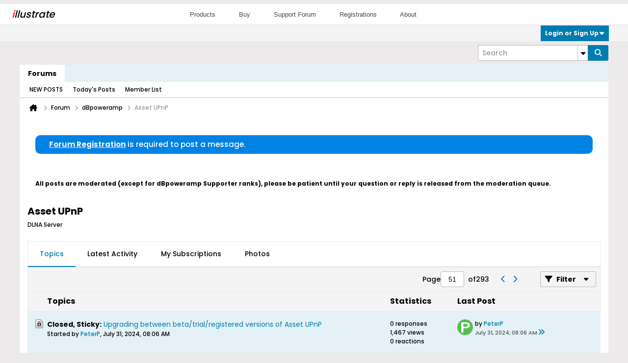

--- FILE ---
content_type: text/html; charset=ISO-8859-1
request_url: https://forum.dbpoweramp.com/forum/dbpoweramp/asset-upnp/page51
body_size: 130562
content:
<!DOCTYPE html>
<html id="htmlTag" xmlns="http://www.w3.org/1999/xhtml" xml:lang="en" lang="en" dir="ltr">
<head>
	
	
	<base href="https://forum.dbpoweramp.com/" />
	
	
		<link rel="Shortcut Icon" href="favicon.ico" type="image/x-icon" />
	

	
	
	<link rel="manifest" href="https://forum.dbpoweramp.com/json/manifest" />

	
	
	
		
		
	

	

	
	




<link href="https://forum.dbpoweramp.com/fonts/fontawesome/css/fontawesome.min.css?v=672" rel="stylesheet">
<link href="https://forum.dbpoweramp.com/fonts/fontawesome/css/brands.min.css?v=672" rel="stylesheet">
<link href="https://forum.dbpoweramp.com/fonts/fontawesome/css/solid.min.css?v=672" rel="stylesheet">
<link href="https://forum.dbpoweramp.com/fonts/fontawesome/css/regular.min.css?v=672" rel="stylesheet">


	
	<link rel="stylesheet" type="text/css" href="core/clientscript/vbulletin_css/style00012l/1744105403-main-cssnormalization.css" />
<link rel="stylesheet" type="text/css" href="core/clientscript/vbulletin_css/style00012l/1744105403-main.css" />

<script type="text/javascript" src="js/header-rollup-611.js"></script>

	
	
		<meta property="og:site_name" content="dBpoweramp Forum" />
		<meta property="og:description" content="DLNA Server" />
		<meta property="og:url" content="https://forum.dbpoweramp.com/forum/dbpoweramp/asset-upnp/page51" />
		
		<meta property="og:type" content="website" />
	
	

	

	<link rel="canonical" href="https://forum.dbpoweramp.com/forum/dbpoweramp/asset-upnp/page51" />

	
	<meta name="viewport" content="width=device-width, initial-scale=1, viewport-fit=cover" />

	
	
	
		
		
		
	

	<title>
		
			
			Asset UPnP - 
		
		dBpoweramp Forum
	</title>

	<meta name="description" content="DLNA Server" />
	<meta name="generator" content="vBulletin 6.1.1" />

	
	
<link rel="prev" href="https://forum.dbpoweramp.com/forum/dbpoweramp/asset-upnp/page50" />
<link rel="next" href="https://forum.dbpoweramp.com/forum/dbpoweramp/asset-upnp/page52" />
<link rel="stylesheet" type="text/css" href="core/clientscript/vbulletin_css/style00012l/1744105403-css_login.css" />
<link rel="stylesheet" type="text/css" href="core/clientscript/vbulletin_css/style00012l/1744105403-css_reactions.css" />
<link rel="stylesheet" type="text/css" href="core/clientscript/vbulletin_css/style00012l/1744105403-css_additional.css" />

</head>

	





	

<body id="vb-page-body" class="l-desktop page87 vb-page view-mode logged-out" itemscope itemtype="https://schema.org/WebPage" data-usergroupid="1" data-styleid="12">
	
<style type="text/css">
.roundrecthdr {
	height: 42px;
	background:#FFFFFF;
	padding:0;
	margin-top:8px;
	margin-bottom:8px;
	width:100%;
	position:absolute;
	left:0px;
	top:0px;
}
.fakerect {
	height: 52px;	
}

.roundrecthdrinner {
	padding-top:4px;
	padding-bottom:4px;
	padding-right:16px;
	padding-left:16px;
}

.texthdr {	
	padding-top:8px;
	font-family: "Lucida Grande", "Lucida Sans Unicode", Helvetica, Arial, Verdana, sans-serif;
	font-size: 13px;
	color:black;
	text-decoration: none;
	text-align:center;	
}

.linkhdr, .linkhdr:visited {
	text-decoration: none;
	color: #444444;
}

.linkhdr:hover {
	color: #000000;
}


.illustrate, .illustrate:visited {
	text-decoration: none;
	color: #000000;
	font-size: 20px;
	font-style: italic;

	position:absolute;
	left: 24px;
	top: 6px;
}

.illustratei, .illustratei:visited {	
	color:red;
}

.remove-all-styles {
	all: revert;
}

</style>

<div align="center">	
	<div class="roundrecthdr">
	<div class="roundrecthdrinner remove-all-styles">
	    <a class="illustrate" href="http://www.dbpoweramp.com"><span class="illustratei">i</span>llustrate</a>
		<div class="texthdr">
			<a class="linkhdr" href="https://www.dbpoweramp.com">Products</a>&nbsp;&nbsp;&nbsp;&nbsp;&nbsp;&nbsp;&nbsp;&nbsp;&nbsp;&nbsp;&nbsp; 
			<a class="linkhdr" href="https://www.dbpoweramp.com/purchase">Buy</a>&nbsp;&nbsp;&nbsp;&nbsp;&nbsp;&nbsp;&nbsp;&nbsp;&nbsp;&nbsp;&nbsp;
			<a class="linkhdr" href="https://forum.dbpoweramp.com/">Support	Forum</a>&nbsp;&nbsp;&nbsp;&nbsp;&nbsp;&nbsp;&nbsp;&nbsp;&nbsp;&nbsp;&nbsp;
			<a class="linkhdr" href="https://www.dbpoweramp.com/registration/">Registrations</a>&nbsp;&nbsp;&nbsp;&nbsp;&nbsp;&nbsp;&nbsp;&nbsp;&nbsp;&nbsp;&nbsp;
			<a class="linkhdr" href="https://www.dbpoweramp.com/about">About</a>&nbsp;&nbsp;&nbsp;&nbsp;&nbsp;&nbsp;&nbsp;&nbsp;&nbsp;&nbsp;&nbsp;
		</div>
	</div>
	</div>
	<div class="fakerect">&nbsp;</div>
</div>

	









<div id='pagedata' class='h-hide-imp'
	data-inlinemod_cookie_name='inlinemod_nodes'
	data-baseurl='https://forum.dbpoweramp.com'
	data-baseurl_path='/'
	data-baseurl_core='https://forum.dbpoweramp.com/core'
	data-baseurl_pmchat='https://forum.dbpoweramp.com/pmchat/chat'
	data-jqueryversion='3.7.1'

	data-pageid='87'
	data-pagetemplateid='2'
	data-channelid='33'
	data-pagenum='51'
	data-phrasedate='1764583951'
	data-optionsdate='1768498691'

	data-nodeid='33'
	data-userid='0'
	data-username='Guest'
	data-musername='Guest'
	data-user_startofweek='1'
	data-user_lang_pickerdateformatoverride=''
	data-languageid='1'
	
	data-user_editorstate=''
	data-can_use_sitebuilder=''
	data-lastvisit='1769188249'
	data-securitytoken='guest'
	data-tz-offset='0'
	data-dstauto='0'

	data-cookie_prefix=''
	data-cookie_path='/'
	data-cookie_domain=''
	data-simpleversion='v=611'
	data-templateversion='6.1.1'

	data-current_server_datetime='1769188249'
	data-text-dir-left='left'
	data-text-dir-right='right'
	data-textdirection='ltr'
	data-showhv_post='1'
	data-crontask='runCron'
	data-privacystatus='0'
	data-datenow='January 23, 2026'
	data-flash_message=""
	data-registerurl="https://forum.dbpoweramp.com/register"
	data-activationurl="https://forum.dbpoweramp.com/activateuser"
	data-helpurl="https://forum.dbpoweramp.com/help"
	data-contacturl="https://forum.dbpoweramp.com/contact-us"
></div>
	
<script type="text/javascript">
	vBulletin.Responsive.Debounce.checkBrowserSize();
</script>








<div class="b-top-menu__background b-top-menu__background--sitebuilder js-top-menu-sitebuilder h-hide-on-small h-hide">
	<div class="b-top-menu__container">
		<ul class="b-top-menu b-top-menu--sitebuilder js-top-menu-sitebuilder--list js-shrink-event-parent">
			
		</ul>
	</div>
</div>

<nav class="b-top-menu__background js-top-menu-user">
	<div class="b-top-menu__container">
		<ul class="b-top-menu b-top-menu--user js-top-menu-user--list js-shrink-event-parent">
			




	



	<li class="b-top-menu__item b-top-menu__item--no-left-divider b-top-menu__item--no-right-divider username-container js-shrink-event-child">

		<div class="b-comp-menu-dropdown b-comp-menu-dropdown--headerbar js-comp-menu-dropdown b-comp-menu-dropdown--open-on-hover js-login-menu">
			<div id="lnkLoginSignupMenu" class="b-comp-menu-dropdown__trigger js-comp-menu-dropdown__trigger b-comp-menu-dropdown__trigger--arrow b-comp-menu-dropdown__trigger--headerbar js-button" tabindex="0">
				Login or Sign Up
			</div>

			<ul class="b-comp-menu-dropdown__content js-comp-menu-dropdown__content b-comp-menu-dropdown__content--right">

				<li class="b-comp-menu-dropdown__content-item js-comp-menu-dropdown__content-maintain-menu b-comp-menu-dropdown__content-item--no-hover">
					

<div class='js-login-form-main-container login-form-main-container'>

<div class="js-error-box error h-margin-bottom-m h-hide"></div>

<div class="js-login-message-box login-message-box h-hide">
	<div class="h-center-container"><div class="h-center">Logging in...</div></div>
</div>

<form action="" method="post" class="h-clearfix js-login-form-main ">
	<div class="login-fieldset h-text-size--14">
			
				
					
				
			
			<input type="text" name="username" value="" class="js-login-username b-form-input__input b-form-input__input--full" placeholder="User/Email" />
			<input type="password" autocomplete="off" name="password" class="js-login-password b-form-input__input b-form-input__input--full" placeholder="Password" />
	</div>

	
	

	<div class="secondary-controls">
		<label class="rememberme-label"><input class="h-margin-none" type="checkbox" name="rememberme"  />Remember me</label>
	</div>

	<div class="primary-controls">
		<button type="button" class="js-login-button b-button b-button--full b-button--primary">Log in</button>
	</div>

	
		<div class="secondary-controls h-center-content">Or</div>
		<div class="primary-controls">
			
				
				
				
			
			<a class="b-button b-button--full" 
				id="idLoginSignup" 
				href="https://forum.dbpoweramp.com/register?urlpath=aHR0cHM6Ly9mb3J1bS5kYnBvd2VyYW1wLmNvbS8vZm9ydW0vZGJwb3dlcmFtcC9hc3NldC11cG5wL3BhZ2U1MQ%3D%3D" 
				target="_top">Sign Up</a>
		</div>
	
	<div class="h-center-content">
		<a href="https://forum.dbpoweramp.com/lostpw" class='b-link lost-password-link'>Forgot password or user name?</a>
	</div>
</form>
</div>
				</li>

				
				

				<li id="externalLoginProviders" class="b-comp-menu-dropdown__content-item js-comp-menu-dropdown__content-maintain-menu b-comp-menu-dropdown__content-item--no-hover js-external-login-providers h-clearfix h-hide-imp">
					<div class="login-external-wrapper">
						<span class="login-external-label">Log in with</span>
						
						
						
		

			

					</div>
				</li>

			</ul>

		</div>

	</li>

	

		</ul>
	</div>
</nav>

<div id="sitebuilder-wrapper" class="noselect h-clearfix h-hide-on-small">
	
</div>

<div class="main-navbar-bottom-line"></div>

<div id="outer-wrapper">
<div id="wrapper">

	
	<div id="header-axd" class="header-edit-box axdnum_1 h-clearfix">
		
		<div class="axd-container axd-container_header">
			<div class="admin-only">
				
			</div>
			<div class="axd axd_header">
				
			</div>
		</div>
		<div class="axd-container axd-container_header2">
			<div class="admin-only">
				
			</div>
			<div class="axd axd_header2">
				
			</div>
		</div>
	</div>

	
	
	
	
	<header class="b-top-background__header-mainnav-subnav">

		
		<div class="b-top-background__header-mainnav">

			
			<div id="header" class="noselect">
				<div class="header-cell header-edit-box">
					
					<div class="site-logo">
					</div>
				</div>
				<div class="toolbar">
					<ul class="h-right">
						
						
						
						<li class="search-container">
							<form id="searchForm" action="https://forum.dbpoweramp.com/search" class="h-left" method="GET">
								<div class="h-left">

									
									<div class="search-box h-clearfix">

										<div class="search-term-container">

											<input type="text" name="q" id="q" placeholder="Search" class="search-term b-form-input__input" autocomplete="off" />

											<div class="search-menu-container h-clearfix">
												<div class="vertical-divider-left"></div>
												<div class="b-comp-menu-dropdown js-comp-menu-dropdown b-comp-menu-dropdown--open-on-hover b-comp-menu-dropdown--header-search">
													<div class="b-comp-menu-dropdown__trigger js-comp-menu-dropdown__trigger b-comp-menu-dropdown__trigger--arrow js-button" tabindex="0" aria-label="Additional Search Options"></div>
													<ul class="b-comp-menu-dropdown__content js-comp-menu-dropdown__content">

	<li class="b-comp-menu-dropdown__content-item b-comp-menu-dropdown__content-item--first b-comp-menu-dropdown__content-item--no-hover js-comp-menu-dropdown__content-maintain-menu">

		<div class="searchPopupBody">

			<label><input type="checkbox" name="searchFields[title_only]" class="searchFields_title_only" value="1" />Search in titles only</label>

			

			
				
				
					<label><input type="checkbox" name="searchFields[channel][]" class="searchFields_channel" value="33" />Search in Asset UPnP only</label>
				
			

			<div class="b-button-group h-margin-top-xs">
				<button type="submit" id="btnSearch-popup" class="b-button b-button--primary">Search</button>
			</div>

		</div>

		<input type="hidden" name="searchJSON" value="" />
	</li>

	<li class="b-comp-menu-dropdown__content-item js-comp-menu-dropdown__content-maintain-menu">
		<a href="#" id="btnAdvSearch" class="adv-search-btn">Advanced Search</a>
	</li>

</ul>
												</div>
											</div>

										</div>

										<button type="submit" id="btnSearch" class="search-btn b-button b-button--primary b-button--icon-fa" title="Search"><span class="b-icon-fa b-icon-fa--24 fa-solid fa-magnifying-glass"></span></button>

									</div>

								</div>
							</form>
						</li>
						
					</ul>
				</div>
				
			</div>

			
			<nav id="channel-tabbar" class="h-clearfix noselect">
				<ul class="channel-tabbar-list h-left b-comp-menu-horizontal js-comp-menu-horizontal js-comp-menu--dropdown-on-small b-comp-menu-dropdown--inactive js-comp-menu-dropdown__content--main-menu h-hide-on-small js-shrink-event-parent">

					
						
					

					
					
					
						
						
						
						<li class="current section-item js-shrink-event-child">
							<a   href="" class="h-left navbar_home">Forums</a>
							
							<span class="mobile dropdown-icon"><span class="icon h-right"></span></span>
						</li>
					
					
				</ul>
			</nav>


		</div>


		
		<nav id="channel-subtabbar" class="h-clearfix  h-hide-on-small h-block js-channel-subtabbar">
			<ul class="h-left channel-subtabbar-list js-channel-subtabbar-list js-shrink-event-parent">
				
					
					
					<li class=" js-shrink-event-child">
						<a   href="search?searchJSON=%7B%22view%22%3A%22topic%22%2C%22unread_only%22%3A1%2C%22sort%22%3A%7B%22lastcontent%22%3A%22desc%22%7D%2C%22exclude_type%22%3A%5B%22vBForum_PrivateMessage%22%5D%7D" class="navbar_newtopics">NEW POSTS</a>
					</li>
				
					
					
					<li class=" js-shrink-event-child">
						<a   href="search?searchJSON=%7B%22last%22%3A%7B%22from%22%3A%22lastDay%22%7D%2C%22view%22%3A%22topic%22%2C%22starter_only%22%3A+1%2C%22sort%22%3A%7B%22lastcontent%22%3A%22desc%22%7D%2C%22exclude_type%22%3A%5B%22vBForum_PrivateMessage%22%5D%7D" class="navbar_todays_posts">Today's Posts</a>
					</li>
				
					
					
					<li class=" js-shrink-event-child">
						<a   href="memberlist" class="navbar_member_list">Member List</a>
					</li>
				
			</ul>
		</nav>


	</header>


	

	
	
		<nav class="breadcrumbs-wrapper">
		<ul id="breadcrumbs" class="h-clearfix" itemprop="breadcrumb" itemscope itemtype="https://schema.org/BreadcrumbList">
			<li class="crumb" itemprop="itemListElement" itemscope itemtype="https://schema.org/ListItem">
				<a class="crumb-link h-flex-valign-center" href="https://forum.dbpoweramp.com" itemprop="item">
					<span class="b-icon-fa b-icon-fa--24 fa-solid fa-house-chimney home" title="Home"></span>
					
					<span class='h-hide-imp' itemprop="name">Home</span>
				</a>
				<meta itemprop="position" content="1" />
			</li>
			
				
					
					
				
				<li class="crumb" itemprop="itemListElement" itemscope itemtype="https://schema.org/ListItem">
					<span class="b-icon-fa b-icon-fa--16 fa-solid fa-chevron-right separator" aria-hidden="true"></span>
					
						<a class="crumb-link" href="https://forum.dbpoweramp.com/forum" itemprop="item"><span itemprop="name">Forum</span></a>
					
					<meta itemprop="position" content="2" />
				</li>
			
				
					
					
				
				<li class="crumb" itemprop="itemListElement" itemscope itemtype="https://schema.org/ListItem">
					<span class="b-icon-fa b-icon-fa--16 fa-solid fa-chevron-right separator" aria-hidden="true"></span>
					
						<a class="crumb-link" href="https://forum.dbpoweramp.com/forum/dbpoweramp" itemprop="item"><span itemprop="name">dBpoweramp</span></a>
					
					<meta itemprop="position" content="3" />
				</li>
			
				
					
					
				
				<li class="crumb" itemprop="itemListElement" itemscope itemtype="https://schema.org/ListItem">
					<span class="b-icon-fa b-icon-fa--16 fa-solid fa-chevron-right separator" aria-hidden="true"></span>
					
						<span itemprop="name">Asset UPnP</span>
					
					<meta itemprop="position" content="4" />
				</li>
			
		</ul>
		</nav>
	

	

	
	

	

	



<ul id="notices" class="notices">
	
	
		
		<li class="notice restore" data-notice-id="1" data-notice-persistent="1"><span class="js-notice-text h-hide-imp"><div class="roundgeninfo"><a href="register.php" target="_blank" style="color: #EEEEEE; text-decoration:underline;"><b>Forum Registration</b></a> is required to post a message.</div></span></li>
	
		
		<li class="notice restore" data-notice-id="15" data-notice-persistent="1"><span class="js-notice-text h-hide-imp"><b>All posts are moderated (except for dBpoweramp Supporter ranks), please be patient until your question or reply is released from the moderation queue.</b></span></li>
	
</ul>


	


	
	<main id="content">
		<div class="canvas-layout-container js-canvas-layout-container">

<div id="canvas-layout-full" class="canvas-layout" data-layout-id="1">

	

	

		
	



	



<!-- row -->
<div class="canvas-layout-row l-row no-columns h-clearfix">

	
	

	

		
		
		

		
	





	



	



	




	
	







<!-- section 200 -->



<div class="canvas-widget-list section-200 js-sectiontype-global_after_breadcrumb h-clearfix l-col__large-12 l-col__small--full l-wide-column">

	

	

	

</div>

	

</div>

	

		
	



	



<!-- row -->
<div class="canvas-layout-row l-row no-columns h-clearfix">

	
	

	

		
		
		

		
	





	



	



	




	
	







<!-- section 2 -->



<div class="canvas-widget-list section-2 js-sectiontype-notice h-clearfix l-col__large-12 l-col__small--full l-wide-column">

	

	
	<!-- *** START WIDGET widgetid:58, widgetinstanceid:12, template:widget_pagetitle *** -->
	
	


	
	





	
	
	







	




	



<div class="b-module canvas-widget default-widget page-title-widget widget-no-header-buttons widget-no-border" id="widget_12" data-widget-id="58" data-widget-instance-id="12">
	
	<div class="widget-header h-clearfix">
		
		

		<div class="module-title h-left">
			
				<h1 class="main-title js-main-title hide-on-editmode">Asset UPnP</h1>
				
				
				
			
		</div>
		
			<div class="module-buttons">
				
					<span class="toggle-button module-button-item collapse" title="Collapse" data-toggle-title="Expand"><span class="b-icon b-icon__toggle-collapse">Collapse</span></span>
				
			</div>
		
	</div>
	


	
	

</div>
	<!-- *** END WIDGET widgetid:58, widgetinstanceid:12, template:widget_pagetitle *** -->

	<!-- *** START WIDGET widgetid:73, widgetinstanceid:13, template:widget_channeldescription *** -->
	
	


	
	


<div class="b-module b-module--hide-xsmall b-module--near-vertical canvas-widget channel-description-widget default-widget widget-no-header-buttons widget-no-border" id="widget_13" data-widget-id="73" data-widget-instance-id="13" data-node-id="33">

	

		
		<p class="channel-desc">DLNA Server</p>

	
</div>
	<!-- *** END WIDGET widgetid:73, widgetinstanceid:13, template:widget_channeldescription *** -->


	

</div>

	

</div>

	

		
	



	



<!-- row -->
<div class="canvas-layout-row l-row no-columns h-clearfix">

	
	

	

		
		
		

		
	





	



	



	




	
	

	
	







<!-- section 0 -->



<div class="canvas-widget-list section-0 js-sectiontype-primary js-sectiontype-secondary h-clearfix l-col__large-12 l-col__small--full l-wide-column">

	

	
	<!-- *** START WIDGET widgetid:9, widgetinstanceid:15, template:widget_subchannelsdisplay *** -->
	
	


	
	



	


<div class="b-module canvas-widget subchannel-widget widget-no-border widget-no-header admin-only" id="widget_15" data-widget-id="9" data-widget-instance-id="15">
	
	<div class="widget-content">

		
			
			
			

			




	



<div class="forum-list-container stretch">
<div class="forum-list-header">
	<div class="header-forum">
		<span>
			Forums
		</span>
	</div>
	<div class="header-topics">
		<span>
			Topics
		</span>
	</div>
	<div class="header-posts">
		<span>
			Posts
		</span>
	</div>
	<div class="header-lastpost">
		<span>
			Last Post
		</span>
	</div>
</div>

	</div>
	<div class="conversation-empty">No forums found.</div>

<div class="list-footer">
	
		&nbsp;
	
</div>
						
	</div>
</div>
	<!-- *** END WIDGET widgetid:9, widgetinstanceid:15, template:widget_subchannelsdisplay *** -->

	<!-- *** START WIDGET widgetid:7, widgetinstanceid:14, template:widget_channeldisplay *** -->
	
	


	
	




	












<div class="b-module canvas-widget channel-content-widget forum-channel-content-widget default-widget widget-no-header-buttons widget-no-border" id="widget_14" data-widget-id="7" data-widget-instance-id="14" data-node-id="33" data-widget-default-tab="#topic-tab" data-canviewtopiccontent="1">
	

		
		
			
			
				
			
		
		

		<div class="widget-content">
			
			
			
			
			
				
				<div class="channel-controls h-right h-clear b-button-group h-margin-bottom-16 js-movable-toolbar-button-container">
					
				</div>
			

			<div class="channel-conversation-list-wrapper block widget-tabs ui-tabs h-clear">
				<a id="channel-module-top" class="anchor js-module-top-anchor"></a>
				<div class="blockhead widget-tabs-nav">
					<ul class="ui-tabs-nav b-comp-menu-horizontal js-module-tab-menu js-comp-menu-horizontal js-comp-menu--dropdown-on-xsmall b-comp-menu-dropdown--inactive" data-allow-history="1">
						
							
								<li class="ui-tabs-active"><a href="#topic-tab">Topics</a></li>
								<li><a href="#activity-stream-tab">Latest Activity</a></li>
								<li><a href="#subscribed-tab">My Subscriptions</a></li>
								<li><a href="#media-tab">Photos</a></li>
							
						
					</ul>
				</div>

				<div class="blockbody widget-tabs-panel h-clearfix">
					
						<div id="activity-stream-tab" class="h-hide">
							
							
							
							
							

							
							
							
								
							
								
							
								
							
								
							
								
							
								
							
								
							
								
							
								
							
								
							
								
							
								
							
								
							
								
							
								
							
								
							
								
							
								
							
								
							
								
							
								
							
								
							
								
							
								
							
								
							
								
							
								
							

							
							
	



















<div class="conversation-toolbar-wrapper  top h-clear hide-on-editmode
	
		scrolltofixed-floating
		scrolltofixed-top
	
" data-allow-history="1">
	<div class="conversation-toolbar">


		

		

			<ul class="toolset-left js-shrink-event-parent ">

				
				<li class="conversation-toolbar-height-shim js-shrink-event-child">
					<div class="b-button">&nbsp;</div>
				</li>

				

				

				

				

				
				

				
				
				

				<!-- new conversation button -->
				
				
				
				
				
				
				<!-- /new conversation button -->

				
				

				
					
				
				
				


				


				
				
				
				
				
				
				
				

				
				

			</ul>
		
		

		

		<ul class="toolset-right js-shrink-event-parent">

			

			
			
				
			

			
			
				<li class="toolbar-pagenav js-toolbar-pagenav h-hide-on-xsmall js-shrink-event-child">
					<div class="toolbar-pagenav-wrapper">
						<!-- Page Nav controls -->











<div class="pagenav-controls ">
	<form class="pagenav-form h-clearfix" action="https://forum.dbpoweramp.com/forum/dbpoweramp/asset-upnp">
		<input type="hidden" class="defaultpage" value="1" />
		
		<div class="pagenav h-left">
			<span>Page</span>
			<input type="text" name="page" class="js-pagenum textbox h-padding-horiz-none" value="1" />
			<span class="h-margin-left-s">of</span>
			<span class="pagetotal">1</span>
		</div>

		<div class="horizontal-arrows h-left">
			<a  class="arrow left-arrow h-disabled"  title="Previous Page" rel="prev">
				<span class="b-icon-fa b-icon-fa--primary-transparent b-icon-fa--24 fa-solid fa-chevron-left"></span>
			</a>
			<a  class="arrow right-arrow h-disabled"  title="Next Page" rel="next">
				<span class="b-icon-fa b-icon-fa--primary-transparent b-icon-fa--24 fa-solid fa-chevron-right"></span>
			</a>
		</div>
	</form>	
</div>
					</div>
				</li>
			

			
				<li class="toolbar-filter toolbar-filter-top js-shrink-event-child">
					<button class="b-button b-button--transparent filter-wrapper js-button"
						aria-expanded="false"
						aria-controls="filter-menu-6973ab9927ef8"
						tabindex="0">
						<span class="b-icon-fa b-icon-fa--16 fa-solid fa-filter h-margin-right-s" aria-hidden="true"></span>
						<div class="label h-margin-right-s">Filter</div>
						<span class="js-expanded-indicator b-icon-fa b-icon-fa--24 fa-solid fa-caret-down" aria-hidden="true"></span>
						<div class="toolbar-menu-arrow" aria-hidden="true"></div>
					</button>
				</li>
			

			

			
			

			
		</ul>


	
		
	

<form action="activity/get" 
	method="post"
	class="toolbar-filter-overlay"
	id="filter-menu-6973ab9927ef8">
	<input type="hidden" name="nodeid" value="33" />
	<input type="hidden" name="view" value="activity" />
	
	
	
	
	
		<input type="hidden" name="per-page" value="10" />
		<input type="hidden" name="pagenum" value="1" />
	
	
		<input type="hidden" name="maxpages" value="20" />
	
	
	
		<input type="hidden" name="userid" value="0" />
	
	
	
	<input type="hidden" name="showChannelInfo" value="1" />
	<ul class="filter-options-list">
		
		
		<li>
			<div class="filter-header">Time</div>
			<div class="filter-options">
				
				
				
				
				
				
				
				
				
					
				
				
				
				

				
					<label><input type="radio" name="filter_time" value="time_all" /><span>All Time</span></label>
				
				<label><input type="radio" name="filter_time" value="time_today" /><span>Today</span></label>
				<label><input type="radio" name="filter_time" value="time_lastweek" /><span>Last Week</span></label>
				<label><input type="radio" name="filter_time" value="time_lastmonth" checked="checked" class="js-default-checked" /><span>Last Month</span></label>
			</div>
		</li>
		

		
		<li>
			<div class="filter-header">Answered</div>
			<div class="filter-options">
				
				
					
				
				
					
						
					
					
						
					
					
					
				
					
						
					
					
						
					
					
					
				
					
						
					
					
						
					
					
					
				
				<label><input type="radio" name="filter_has_answer" value="-1" checked="checked" class="js-default-checked" /><span>Any Topic</span></label>
				<label><input type="radio" name="filter_has_answer" value="0" /><span>Not Answered</span></label>
				<label><input type="radio" name="filter_has_answer" value="1" /><span>Answered</span></label>
			</div>
		</li>
		

		
		<li>
			<div class="filter-header">Show</div>
			<div class="filter-options">
				
				
				
				
				
				
				
				
				
				
				
				
				
				
				
					
				
				
				
				

				<label><input type="radio" name="filter_show" value="show_all" checked="checked" class="js-default-checked" /><span>All</span></label>
				<label><input type="radio" name="filter_show" value="vBForum_Text" /><span>Discussions only</span></label>
				<label><input type="radio" name="filter_show" value="vBForum_Gallery" /><span>Photos only</span></label>
				<label><input type="radio" name="filter_show" value="vBForum_Video" /><span>Videos only</span></label>
				<label><input type="radio" name="filter_show" value="vBForum_Link" /><span>Links only</span></label>
				<label><input type="radio" name="filter_show" value="vBForum_Poll" /><span>Polls only</span></label>
				<label><input type="radio" name="filter_show" value="vBForum_Event" /><span>Events only</span></label>
			</div>
		</li>
		
		
		
		
		<li>
			<div class="filter-header">New Topics</div>
			<div class="filter-options">
				
				
				
				
				
					
				
				
				
				

				<label><input type="radio" name="filter_new_topics" value="1" /><span>On</span></label>
				<label><input type="radio" name="filter_new_topics" value="0" checked="checked" class="js-default-checked" /><span>Off</span></label>
			</div>
		</li>
		
		
		

		

		
		<!-- end if prefixsets -->
	</ul>
</form>
	
	

	</div>
	


	

	
		

		

		<div class="filtered-by h-clearfix h-hide">
			<label>Filtered by:</label>
			<div class="filter-text-wrapper h-left">
				
				
				
			</div>
			<a href="#" class="clear-all h-hide">Clear All</a>
		</div>
		
		<div class="new-conversations-strip"><span></span> new posts</div>
	
</div>



	<div class="h-show-on-xsmall h-right h-margin-top-l js-under-toolbar-pagenav h-margin-bottom-m">
		


	



	


<div class="pagenav-container h-clearfix noselect h-hide pagenav-container--no-margin">
	<div class="js-pagenav pagenav h-right js-shrink-event-parent" data-baseurl="https://forum.dbpoweramp.com/forum/dbpoweramp/asset-upnp">

		

		
		
			<a class="js-pagenav-button js-pagenav-prev-button b-button b-button--secondary h-hide-imp js-shrink-event-child" data-page="0" href="" tabindex="0">Previous</a>
		

		
		
		
		
		
		<a class="js-pagenav-button b-button b-button--narrow js-shrink-event-child b-button--secondary js-pagenav-button--template h-hide-imp" data-page="0" href="https://forum.dbpoweramp.com/forum/dbpoweramp/asset-upnp" tabindex="0">template</a>

		
		
			<a class="js-pagenav-button js-pagenav-next-button b-button b-button--secondary h-hide-imp js-shrink-event-child" data-page="0" href="" tabindex="0">Next</a>
		

	</div>
</div>
	</div>


							

							<ul class="conversation-list list-container stream-view stream-view-full-width activity-view h-clearfix h-hide">
								
							</ul>

							<div class="conversation-empty">There are no conversations in this channel.</div>

							


	



	


<div class="pagenav-container h-clearfix noselect h-hide">
	<div class="js-pagenav pagenav h-right js-shrink-event-parent" data-baseurl="https://forum.dbpoweramp.com/forum/dbpoweramp/asset-upnp">

		

		
		
			<a class="js-pagenav-button js-pagenav-prev-button b-button b-button--secondary h-hide-imp js-shrink-event-child" data-page="0" tabindex="0">Previous</a>
		

		
		
		
		
		
		<a class="js-pagenav-button b-button b-button--narrow js-shrink-event-child b-button--secondary js-pagenav-button--template h-hide-imp" data-page="0" tabindex="0">template</a>

		
		
			<a class="js-pagenav-button js-pagenav-next-button b-button b-button--secondary h-hide-imp js-shrink-event-child" data-page="0" tabindex="0">Next</a>
		

	</div>
</div>

						</div>
					
					
					
						<div id="subscribed-tab" class="h-hide">
							
							
							
							
							
							
							

							
							
								
								
							

							

							
							
							
	



















<div class="conversation-toolbar-wrapper  top h-clear hide-on-editmode
	
		scrolltofixed-floating
		scrolltofixed-top
	
" data-allow-history="1">
	<div class="conversation-toolbar">


		

		
			
			<div class="toolset-left">

				
				<div class="conversation-toolbar-height-shim js-shrink-event-child">
					<div class="b-button">&nbsp;</div>
				</div>

			</div>
		
		

		

		<ul class="toolset-right js-shrink-event-parent">

			

			
			
				
			

			
			

			
				<li class="toolbar-filter toolbar-filter-top js-shrink-event-child">
					<button class="b-button b-button--transparent filter-wrapper js-button"
						aria-expanded="false"
						aria-controls="filter-menu-6973ab9929049"
						tabindex="0">
						<span class="b-icon-fa b-icon-fa--16 fa-solid fa-filter h-margin-right-s" aria-hidden="true"></span>
						<div class="label h-margin-right-s">Filter</div>
						<span class="js-expanded-indicator b-icon-fa b-icon-fa--24 fa-solid fa-caret-down" aria-hidden="true"></span>
						<div class="toolbar-menu-arrow" aria-hidden="true"></div>
					</button>
				</li>
			

			

			
			

			
		</ul>


	
		
<form action="profile/ApplyFollowingFilter" 
	method="post"
	class="toolbar-filter-overlay"
	id="filter-menu-6973ab9929049">
	<input type="hidden" name="nodeid" value="33" />
	<input type="hidden" name="view" value="subscribed" />
	
	
	
	
	
		<input type="hidden" name="per-page" value="10" />
		<input type="hidden" name="pagenum" value="1" />
	
	
		<input type="hidden" name="maxpages" value="20" />
	
	
	
		<input type="hidden" name="userid" value="0" />
	
	
	
	<input type="hidden" name="showChannelInfo" value="0" />
	<ul class="filter-options-list">
		
		
		<li>
			<div class="filter-header">Time</div>
			<div class="filter-options">
				
				
				
				
				
				
				
				
				
					
				
				
				
				

				
					<label><input type="radio" name="filter_time" value="time_all" /><span>All Time</span></label>
				
				<label><input type="radio" name="filter_time" value="time_today" /><span>Today</span></label>
				<label><input type="radio" name="filter_time" value="time_lastweek" /><span>Last Week</span></label>
				<label><input type="radio" name="filter_time" value="time_lastmonth" checked="checked" class="js-default-checked" /><span>Last Month</span></label>
			</div>
		</li>
		

		

		
		<li>
			<div class="filter-header">Show</div>
			<div class="filter-options">
				
				
				
				
				
				
				
				
				
				
				
				
				
				
				
					
				
				
				
				

				<label><input type="radio" name="filter_show" value="show_all" checked="checked" class="js-default-checked" /><span>All</span></label>
				<label><input type="radio" name="filter_show" value="vBForum_Text" /><span>Discussions only</span></label>
				<label><input type="radio" name="filter_show" value="vBForum_Gallery" /><span>Photos only</span></label>
				<label><input type="radio" name="filter_show" value="vBForum_Video" /><span>Videos only</span></label>
				<label><input type="radio" name="filter_show" value="vBForum_Link" /><span>Links only</span></label>
				<label><input type="radio" name="filter_show" value="vBForum_Poll" /><span>Polls only</span></label>
				<label><input type="radio" name="filter_show" value="vBForum_Event" /><span>Events only</span></label>
			</div>
		</li>
		
		
		
		
		
		

		

		
		<!-- end if prefixsets -->
	</ul>
</form>
	
	

	</div>
	


	

	
		

		

		<div class="filtered-by h-clearfix h-hide">
			<label>Filtered by:</label>
			<div class="filter-text-wrapper h-left">
				
				
				
			</div>
			<a href="#" class="clear-all h-hide">Clear All</a>
		</div>
		
		<div class="new-conversations-strip"><span></span> new posts</div>
	
</div>




							
								<div class="conversation-empty">Please log in to your account to view your subscribed posts.</div>
							
						</div>
					
					
						
						
						
						
						
						
						
						
						
						
						

						

							
								
							

							
							
								
							

							

							
								

							

							
								
							

							
								
								
							

							
							

							
								
							

							

							

							
								
							

							
							
								
							

							
							
							
							
							
							
							
							

							
							
							
							

							

							

							

							
								
							
							
							
								
							
								
							
								
							
								
							
								
							
								
							
								
							
								
							
							
								
								
								
									
									
								
									
									
								
									
									
								
									
									
								
									
									
								
									
									
								
									
									
								
									
									
								
									
									
								
									
									
								
									
									
								
									
									
								
									
									
								
									
									
								
									
									
								
									
									
								
									
									
								
									
									
								
									
									
								
									
									
								
									
									
								
									
									
								
									
									
								
									
									
								
									
									
								
									
									
								
									
									
								
							
								
								
								
									
									
								
									
									
								
									
									
								
									
									
								
									
									
								
									
									
								
									
									
								
									
									
								
									
									
								
									
									
								
									
									
								
									
									
								
									
									
								
									
									
								
									
									
								
									
									
								
									
									
								
									
									
								
									
									
								
									
									
								
									
									
								
									
									
								
									
									
								
									
									
								
									
									
								
									
									
								
									
									
								
							
								
								
								
									
									
								
									
									
								
									
									
								
									
									
								
									
									
								
									
									
								
									
									
								
									
									
								
									
									
								
									
									
								
									
									
								
									
									
								
									
									
								
									
									
								
									
									
								
									
									
								
									
									
								
									
									
								
									
									
								
									
									
								
									
									
								
									
									
								
									
									
								
									
									
								
									
									
								
									
									
								
									
									
								
							
								
								
								
									
									
								
									
									
								
									
									
								
									
									
								
									
									
								
									
									
								
									
									
								
									
									
								
									
									
								
									
									
								
									
									
								
									
									
								
									
									
								
									
									
								
									
									
								
									
									
								
									
									
								
									
									
								
									
									
								
									
									
								
									
									
								
									
									
								
									
									
								
									
									
								
									
									
								
									
									
								
									
									
								
							
								
								
								
									
									
								
									
									
								
									
									
								
									
									
								
									
									
								
									
									
								
									
									
								
									
									
								
									
									
								
									
									
								
									
									
								
									
									
								
									
									
								
									
									
								
									
									
								
									
									
								
									
									
								
									
									
								
									
									
								
									
									
								
									
									
								
									
									
								
									
									
								
									
									
								
									
									
								
									
									
								
									
									
								
							
								
								
								
									
									
								
									
									
								
									
									
								
									
									
								
									
									
								
									
									
								
									
									
								
									
									
								
									
									
								
									
									
								
									
									
								
									
									
								
									
									
								
									
									
								
									
									
								
									
									
								
									
									
								
									
									
								
									
									
								
									
									
								
									
									
								
									
									
								
									
									
								
									
									
								
									
									
								
									
									
								
									
									
								
							
								
								
								
									
									
								
									
									
								
									
									
								
									
									
								
									
									
								
									
									
								
									
									
								
									
									
								
									
									
								
									
									
								
									
									
								
									
									
								
									
									
								
									
									
								
									
									
								
									
									
								
									
									
								
									
									
								
									
									
								
									
									
								
									
									
								
									
									
								
									
									
								
									
									
								
									
									
								
									
									
								
									
									
								
							
								
								
								
									
									
								
									
									
								
									
									
								
									
									
								
									
									
								
									
									
								
									
									
								
									
									
								
									
									
								
									
									
								
									
									
								
									
									
								
									
									
								
									
									
								
									
									
								
									
									
								
									
									
								
									
									
								
									
									
								
									
									
								
									
									
								
									
									
								
									
									
								
									
									
								
									
									
								
									
									
								
									
									
								
							
								
								
								
									
									
								
									
									
								
									
									
								
									
									
								
									
									
								
									
									
								
									
									
								
									
									
								
									
									
								
									
									
								
									
									
								
									
									
								
									
									
								
									
									
								
									
									
								
									
									
								
									
									
								
									
									
								
									
									
								
									
									
								
									
									
								
									
									
								
									
									
								
									
									
								
									
									
								
									
									
								
									
									
								
							
								
								
								
									
									
								
									
									
								
									
									
								
									
									
								
									
									
								
									
									
								
									
									
								
									
									
								
									
									
								
									
									
								
									
									
								
									
									
								
									
									
								
									
									
								
									
									
								
									
									
								
									
									
								
									
									
								
									
									
								
									
									
								
									
									
								
									
									
								
									
									
								
									
									
								
									
									
								
									
									
								
									
									
								
							
						

						<div id="topic-tab" class="">
							
							
							
							
							
							

							
								
									
								
								
									
								
							

							
	



















<div class="conversation-toolbar-wrapper  top h-clear hide-on-editmode
	
		scrolltofixed-floating
		scrolltofixed-top
	
" data-allow-history="1">
	<div class="conversation-toolbar">


		

		

			<ul class="toolset-left js-shrink-event-parent ">

				
				<li class="conversation-toolbar-height-shim js-shrink-event-child">
					<div class="b-button">&nbsp;</div>
				</li>

				

				

				

				

				
				

				
				
				

				<!-- new conversation button -->
				
				
				
				
				
				
				<!-- /new conversation button -->

				
				

				
					
				
				
				


				


				
				
				
				
				
				
				
				

				
				

			</ul>
		
		

		

		<ul class="toolset-right js-shrink-event-parent">

			

			
			
				
			

			
			
				<li class="toolbar-pagenav js-toolbar-pagenav h-hide-on-xsmall js-shrink-event-child">
					<div class="toolbar-pagenav-wrapper">
						<!-- Page Nav controls -->








	
	
	
	



	
	
	
	


<div class="pagenav-controls ">
	<form class="pagenav-form h-clearfix" action="https://forum.dbpoweramp.com/forum/dbpoweramp/asset-upnp">
		<input type="hidden" class="defaultpage" value="51" />
		
		<div class="pagenav h-left">
			<span>Page</span>
			<input type="text" name="page" class="js-pagenum textbox h-padding-horiz-none" value="51" />
			<span class="h-margin-left-s">of</span>
			<span class="pagetotal">293</span>
		</div>

		<div class="horizontal-arrows h-left">
			<a  href="https://forum.dbpoweramp.com/forum/dbpoweramp/asset-upnp/page50" data-orig-href="https://forum.dbpoweramp.com/forum/dbpoweramp/asset-upnp/page50" class="arrow left-arrow " data-page="50" title="Previous Page" rel="prev">
				<span class="b-icon-fa b-icon-fa--primary-transparent b-icon-fa--24 fa-solid fa-chevron-left"></span>
			</a>
			<a  href="https://forum.dbpoweramp.com/forum/dbpoweramp/asset-upnp/page52" data-orig-href="https://forum.dbpoweramp.com/forum/dbpoweramp/asset-upnp/page52" class="arrow right-arrow " data-page="52" title="Next Page" rel="next">
				<span class="b-icon-fa b-icon-fa--primary-transparent b-icon-fa--24 fa-solid fa-chevron-right"></span>
			</a>
		</div>
	</form>	
</div>
					</div>
				</li>
			

			
				<li class="toolbar-filter toolbar-filter-top js-shrink-event-child">
					<button class="b-button b-button--transparent filter-wrapper js-button"
						aria-expanded="false"
						aria-controls="filter-menu-6973ab9929b45"
						tabindex="0">
						<span class="b-icon-fa b-icon-fa--16 fa-solid fa-filter h-margin-right-s" aria-hidden="true"></span>
						<div class="label h-margin-right-s">Filter</div>
						<span class="js-expanded-indicator b-icon-fa b-icon-fa--24 fa-solid fa-caret-down" aria-hidden="true"></span>
						<div class="toolbar-menu-arrow" aria-hidden="true"></div>
					</button>
				</li>
			

			

			
			

			
		</ul>


	
		
	

<form action="activity/get" 
	method="post"
	class="toolbar-filter-overlay"
	id="filter-menu-6973ab9929b45">
	<input type="hidden" name="nodeid" value="33" />
	<input type="hidden" name="view" value="topic" />
	
	
		
			<input type="hidden" name="nolimit" value="1" />
		
			<input type="hidden" name="depth" value="1" />
		
			<input type="hidden" name="depth_exact" value="1" />
		
			<input type="hidden" name="view" value="topic" />
		
			<input type="hidden" name="context" value="channeldisplay" />
		
	
	
	
	
		<input type="hidden" name="per-page" value="10" />
		<input type="hidden" name="pagenum" value="51" />
	
	
		<input type="hidden" name="maxpages" value="0" />
	
	
	
		<input type="hidden" name="userid" value="0" />
	
	
	
	<input type="hidden" name="showChannelInfo" value="1" />
	<ul class="filter-options-list">
		
		
		<li>
			<div class="filter-header">Time</div>
			<div class="filter-options">
				
				
				
				
				
				
				
				
				
					
				
				
				
				

				
					<label><input type="radio" name="filter_time" value="time_all" checked="checked" class="js-default-checked" /><span>All Time</span></label>
				
				<label><input type="radio" name="filter_time" value="time_today" /><span>Today</span></label>
				<label><input type="radio" name="filter_time" value="time_lastweek" /><span>Last Week</span></label>
				<label><input type="radio" name="filter_time" value="time_lastmonth" /><span>Last Month</span></label>
			</div>
		</li>
		

		
		<li>
			<div class="filter-header">Answered</div>
			<div class="filter-options">
				
				
					
				
				
					
						
					
					
						
					
					
					
				
					
						
					
					
						
					
					
					
				
					
						
					
					
						
					
					
					
				
				<label><input type="radio" name="filter_has_answer" value="-1" checked="checked" class="js-default-checked" /><span>Any Topic</span></label>
				<label><input type="radio" name="filter_has_answer" value="0" /><span>Not Answered</span></label>
				<label><input type="radio" name="filter_has_answer" value="1" /><span>Answered</span></label>
			</div>
		</li>
		

		
		<li>
			<div class="filter-header">Show</div>
			<div class="filter-options">
				
				
				
				
				
				
				
				
				
				
				
				
				
				
				
					
				
				
				
				

				<label><input type="radio" name="filter_show" value="show_all" checked="checked" class="js-default-checked" /><span>All</span></label>
				<label><input type="radio" name="filter_show" value="vBForum_Text" /><span>Discussions only</span></label>
				<label><input type="radio" name="filter_show" value="vBForum_Gallery" /><span>Photos only</span></label>
				<label><input type="radio" name="filter_show" value="vBForum_Video" /><span>Videos only</span></label>
				<label><input type="radio" name="filter_show" value="vBForum_Link" /><span>Links only</span></label>
				<label><input type="radio" name="filter_show" value="vBForum_Poll" /><span>Polls only</span></label>
				<label><input type="radio" name="filter_show" value="vBForum_Event" /><span>Events only</span></label>
			</div>
		</li>
		
		
		
		
		
		

		
		<li>
			<div class="filter-header">Sort By</div>
			<div class="filter-options">
				
				
				
				
				
				
				
				
				
				
				
				
				
				
				
					
				
				
				
				

				
					<label><input type="radio" name="filter_sort" value="lastcontent" checked="checked" class="js-default-checked" /><span>Date - last update</span></label>
					<label><input type="radio" name="filter_sort" value="created" /><span>Date - started post</span></label>
					<label><input type="radio" name="filter_sort" value="replies" /><span>Replies</span></label>
					<label><input type="radio" name="filter_sort" value="title" /><span>Title</span></label>
					<label><input type="radio" name="filter_sort" value="author" /><span>Members</span></label>
					<label><input type="radio" name="filter_sort" value="votes" /><span>Reactions</span></label>
				

			</div>
		</li>
		<li>
			<div class="filter-header">Order</div>
			<div class="filter-options">
				
				
				
				
				
					
				
				
				
				

				<label><input type="radio" name="filter_order" value="desc" checked="checked" class="js-default-checked" /><span>Descending</span></label>
				<label><input type="radio" name="filter_order" value="asc" /><span>Ascending</span></label>
			</div>
		</li>
		

		
		<!-- end if prefixsets -->
	</ul>
</form>
	
	

	</div>
	


	

	
		

		

		<div class="filtered-by h-clearfix h-hide">
			<label>Filtered by:</label>
			<div class="filter-text-wrapper h-left">
				
				
				
			</div>
			<a href="#" class="clear-all h-hide">Clear All</a>
		</div>
		
		<div class="new-conversations-strip"><span></span> new posts</div>
	
</div>



	<div class="h-show-on-xsmall h-right h-margin-top-l js-under-toolbar-pagenav h-margin-bottom-m">
		


	



	


<div class="pagenav-container h-clearfix noselect pagenav-container--no-margin">
	<div class="js-pagenav pagenav h-right js-shrink-event-parent" data-baseurl="https://forum.dbpoweramp.com/forum/dbpoweramp/asset-upnp">

		
			
		

		
		
			<a class="js-pagenav-button js-pagenav-prev-button b-button b-button--secondary js-shrink-event-child" data-page="50" href="https://forum.dbpoweramp.com/forum/dbpoweramp/asset-upnp/page50" tabindex="0">Previous</a>
		

		
		
			

				
					
				

				
					
				

				
				

				<a class="js-pagenav-button b-button b-button--narrow js-shrink-event-child b-button--secondary js-pagenav-first-button" data-page="1" href="https://forum.dbpoweramp.com/forum/dbpoweramp/asset-upnp" tabindex="0">1</a>

			

				
					
				

				

				
				

				<a class="js-pagenav-button b-button b-button--narrow js-shrink-event-child b-button--secondary" data-page="41" href="https://forum.dbpoweramp.com/forum/dbpoweramp/asset-upnp/page41" tabindex="0">41</a>

			

				
					
				

				

				
				

				<a class="js-pagenav-button b-button b-button--narrow js-shrink-event-child b-button--secondary" data-page="48" href="https://forum.dbpoweramp.com/forum/dbpoweramp/asset-upnp/page48" tabindex="0">48</a>

			

				
					
				

				

				
				

				<a class="js-pagenav-button b-button b-button--narrow js-shrink-event-child b-button--secondary" data-page="49" href="https://forum.dbpoweramp.com/forum/dbpoweramp/asset-upnp/page49" tabindex="0">49</a>

			

				
					
				

				

				
				

				<a class="js-pagenav-button b-button b-button--narrow js-shrink-event-child b-button--secondary" data-page="50" href="https://forum.dbpoweramp.com/forum/dbpoweramp/asset-upnp/page50" tabindex="0">50</a>

			

				
					
				

				

				
				

				<a class="js-pagenav-button b-button b-button--narrow js-shrink-event-child b-button--primary page js-pagenav-current-button" data-page="51" href="https://forum.dbpoweramp.com/forum/dbpoweramp/asset-upnp/page51" tabindex="0">51</a>

			

				
					
				

				

				
				

				<a class="js-pagenav-button b-button b-button--narrow js-shrink-event-child b-button--secondary" data-page="52" href="https://forum.dbpoweramp.com/forum/dbpoweramp/asset-upnp/page52" tabindex="0">52</a>

			

				
					
				

				

				
				

				<a class="js-pagenav-button b-button b-button--narrow js-shrink-event-child b-button--secondary" data-page="53" href="https://forum.dbpoweramp.com/forum/dbpoweramp/asset-upnp/page53" tabindex="0">53</a>

			

				
					
				

				

				
				

				<a class="js-pagenav-button b-button b-button--narrow js-shrink-event-child b-button--secondary" data-page="54" href="https://forum.dbpoweramp.com/forum/dbpoweramp/asset-upnp/page54" tabindex="0">54</a>

			

				
					
				

				

				
				

				<a class="js-pagenav-button b-button b-button--narrow js-shrink-event-child b-button--secondary" data-page="61" href="https://forum.dbpoweramp.com/forum/dbpoweramp/asset-upnp/page61" tabindex="0">61</a>

			

				
					
				

				

				
				

				<a class="js-pagenav-button b-button b-button--narrow js-shrink-event-child b-button--secondary" data-page="101" href="https://forum.dbpoweramp.com/forum/dbpoweramp/asset-upnp/page101" tabindex="0">101</a>

			

				
					
				

				

				
				

				<a class="js-pagenav-button b-button b-button--narrow js-shrink-event-child b-button--secondary" data-page="151" href="https://forum.dbpoweramp.com/forum/dbpoweramp/asset-upnp/page151" tabindex="0">151</a>

			

				
					
				

				
					
				

				
				

				<a class="js-pagenav-button b-button b-button--narrow js-shrink-event-child b-button--secondary js-pagenav-last-button" data-page="293" href="https://forum.dbpoweramp.com/forum/dbpoweramp/asset-upnp/page293" tabindex="0">293</a>

			
		
		
		
		
		<a class="js-pagenav-button b-button b-button--narrow js-shrink-event-child b-button--secondary js-pagenav-button--template h-hide-imp" data-page="0" href="https://forum.dbpoweramp.com/forum/dbpoweramp/asset-upnp" tabindex="0">template</a>

		
		
			<a class="js-pagenav-button js-pagenav-next-button b-button b-button--secondary js-shrink-event-child" data-page="52" href="https://forum.dbpoweramp.com/forum/dbpoweramp/asset-upnp/page52" tabindex="0">Next</a>
		

	</div>
</div>
	</div>


							<table class="topic-list-container conversation-list">
								
									
									
										
										
										

	<thead class="topic-list-header h-hide-on-xsmall js-subtoolbar-list-header">
		<tr>
			<th class="header-topic-image"></th>
			<th class="header-topic"><span>Topics</span></th>
			<th class="header-icons"></th>
			<th class="header-stats"><span>Statistics</span></th>
			<th class="header-lastpost"><span>Last Post</span></th>
		</tr>
	</thead>

	<tbody class="topic-list h-clear sticky-list">

	
	

	
	
		
		















	







	
	
	
	
	


	
	
		
	
	
	


	





	



	













<tr class="topic-item closed sticky read hasprefix js-topic-item " 
	data-lastcontent="1722413164" 
	data-node-id="326739" 
	data-channel-id="33" 
	data-can-edit-title="0">


	
	<td class="cell-topic-image js-full-height">
		
			
		

		
			<span class="vb-icon vb-icon-topic-status " title="This topic is closed."></span>
		
	</td>

	
	<td class="cell-topic js-cell-topic">
		<div class="topic-wrapper js-topic-wrapper h-wordwrap">
			
			
			<span class="topic-prefix js-prefix">Closed, Sticky: </span>
			

			
			
				<a href="https://forum.dbpoweramp.com/forum/dbpoweramp/asset-upnp/326739-upgrading-between-beta-trial-registered-versions-of-asset-upnp" class="topic-title js-topic-title">Upgrading between beta/trial/registered versions of Asset UPnP</a>
			

			<div class="topic-by h-hide-on-large h-hide-on-wide-column">
				
					
					by <a href="https://forum.dbpoweramp.com/member/36509-peterp" data-vbnamecard="36509">PeterP</a>
				
			</div>
			
		</div>

		<div class="topic-info h-clear h-hide-on-small h-hide-on-narrow-column">
			
				
			
			
			Started by <a href="https://forum.dbpoweramp.com/member/36509-peterp" data-vbnamecard="36509">PeterP</a>, <span class="date">July 31, 2024, 08:06 AM</span>
			
		</div>
	</td>

	
	
	<td class="cell-icons">
		
		
		
		
		
	</td>

	
	<td class="cell-count">
		
			
			
			<div class="posts-count">0 responses</div>
			<div class="views-count">1,467 views</div>
			<div class="votes-count">0 reactions</div>
		
	</td>

	
	<td class="cell-lastpost">
		
			<span class="h-hide-on-large h-hide-on-wide-column">Last Post</span>

			
				
				
			

			

				
				
				
					









	
	
	







	
	<a href="https://forum.dbpoweramp.com/member/36509-peterp" class="avatar  h-margin-right-xs h-left">
		
			<img src="[data-uri]"
				alt="PeterP"
				title="PeterP"
				width="200"
				height="200"
				/>
		
	</a>

				
				<div class="lastpost-by">
					
						by <a href="https://forum.dbpoweramp.com/member/36509-peterp" data-vbnamecard="36509">PeterP</a>
					
				</div>
				<div class="go-to-last-post-container">
					
					<span class="post-date">July 31, 2024, 08:06 AM</span>
					

					<a href="https://forum.dbpoweramp.com/forum/dbpoweramp/asset-upnp/326739-upgrading-between-beta-trial-registered-versions-of-asset-upnp?p=326739"
						class="go-to-last-post"
						title="Go to last post">
						<span class="b-icon-fa b-icon-fa--16 fa-solid fa-angles-right" 
							aria-hidden="true"></span>
					</a>
				</div>

			
		
	</td>

	


</tr>


		
	
		
		















	







	
	
	
	
	


	
	
		
	
	
	


	





	



	













<tr class="topic-item closed sticky read hasprefix js-topic-item " 
	data-lastcontent="1690396587" 
	data-node-id="18438" 
	data-channel-id="33" 
	data-can-edit-title="0">


	
	<td class="cell-topic-image js-full-height">
		
			
		

		
			<span class="vb-icon vb-icon-topic-status " title="This topic is closed."></span>
		
	</td>

	
	<td class="cell-topic js-cell-topic">
		<div class="topic-wrapper js-topic-wrapper h-wordwrap">
			
			
			<span class="topic-prefix js-prefix">Closed, Sticky: </span>
			

			
			
				<a href="https://forum.dbpoweramp.com/forum/dbpoweramp/asset-upnp/18438-adding-custom-id-tags-to-asset" class="topic-title js-topic-title">Adding Custom ID Tags to Asset</a>
			

			<div class="topic-by h-hide-on-large h-hide-on-wide-column">
				
					
					by <a href="https://forum.dbpoweramp.com/member/2-spoon" data-vbnamecard="2">Spoon</a>
				
			</div>
			
		</div>

		<div class="topic-info h-clear h-hide-on-small h-hide-on-narrow-column">
			
				
			
			
			Started by <a href="https://forum.dbpoweramp.com/member/2-spoon" data-vbnamecard="2">Spoon</a>, <span class="date">April 29, 2009, 08:13 PM</span>
			
		</div>
	</td>

	
	
	<td class="cell-icons">
		
		
		
		
		
	</td>

	
	<td class="cell-count">
		
			
			
			<div class="posts-count">2 responses</div>
			<div class="views-count">50,254 views</div>
			<div class="votes-count">0 reactions</div>
		
	</td>

	
	<td class="cell-lastpost">
		
			<span class="h-hide-on-large h-hide-on-wide-column">Last Post</span>

			
				
				
			

			

				
				
				
				

				
				









	
	
	







	
	<a href="https://forum.dbpoweramp.com/member/36509-peterp" class="avatar  h-margin-right-xs h-left">
		
			<img src="[data-uri]"
				alt="PeterP"
				title="PeterP"
				width="200"
				height="200"
				/>
		
	</a>

				
				<div class="lastpost-by">
					
						by <a href="https://forum.dbpoweramp.com/member/36509-peterp" data-vbnamecard="36509">PeterP</a>
					
				</div>
				<div class="go-to-last-post-container">
					
					<span class="post-date">July 26, 2023, 06:36 PM</span>
					
				
					<a href="https://forum.dbpoweramp.com/forum/dbpoweramp/asset-upnp/18438-adding-custom-id-tags-to-asset?p=290754" 
						class="go-to-last-post"
						title="Go to last post">
						<span class="b-icon-fa b-icon-fa--16 fa-solid fa-angles-right"
							aria-hidden="true"></span>
					</a>
				</div>

			
		
	</td>

	


</tr>


		
	
		
		















	







	
	
	
	
	


	
	
		
	
	
	


	





	



	













<tr class="topic-item closed sticky read hasprefix js-topic-item " 
	data-lastcontent="1639139990" 
	data-node-id="42750" 
	data-channel-id="33" 
	data-can-edit-title="0">


	
	<td class="cell-topic-image js-full-height">
		
			
		

		
			<span class="vb-icon vb-icon-topic-status " title="This topic is closed."></span>
		
	</td>

	
	<td class="cell-topic js-cell-topic">
		<div class="topic-wrapper js-topic-wrapper h-wordwrap">
			
			
			<span class="topic-prefix js-prefix">Closed, Sticky: </span>
			

			
			
				<a href="https://forum.dbpoweramp.com/forum/dbpoweramp/asset-upnp/42750-asset-upnp-synology-dsm7-specifics" class="topic-title js-topic-title">Asset UPnP Synology DSM7 specifics</a>
			

			<div class="topic-by h-hide-on-large h-hide-on-wide-column">
				
					
					by <a href="https://forum.dbpoweramp.com/member/36509-peterp" data-vbnamecard="36509">PeterP</a>
				
			</div>
			
		</div>

		<div class="topic-info h-clear h-hide-on-small h-hide-on-narrow-column">
			
				
			
			
			Started by <a href="https://forum.dbpoweramp.com/member/36509-peterp" data-vbnamecard="36509">PeterP</a>, <span class="date">December 10, 2021, 12:39 PM</span>
			
		</div>
	</td>

	
	
	<td class="cell-icons">
		
		
		
		
		
	</td>

	
	<td class="cell-count">
		
			
			
			<div class="posts-count">0 responses</div>
			<div class="views-count">7,486 views</div>
			<div class="votes-count">0 reactions</div>
		
	</td>

	
	<td class="cell-lastpost">
		
			<span class="h-hide-on-large h-hide-on-wide-column">Last Post</span>

			
				
				
			

			

				
				
				
					









	
	
	







	
	<a href="https://forum.dbpoweramp.com/member/36509-peterp" class="avatar  h-margin-right-xs h-left">
		
			<img src="[data-uri]"
				alt="PeterP"
				title="PeterP"
				width="200"
				height="200"
				/>
		
	</a>

				
				<div class="lastpost-by">
					
						by <a href="https://forum.dbpoweramp.com/member/36509-peterp" data-vbnamecard="36509">PeterP</a>
					
				</div>
				<div class="go-to-last-post-container">
					
					<span class="post-date">December 10, 2021, 12:39 PM</span>
					

					<a href="https://forum.dbpoweramp.com/forum/dbpoweramp/asset-upnp/42750-asset-upnp-synology-dsm7-specifics?p=42750"
						class="go-to-last-post"
						title="Go to last post">
						<span class="b-icon-fa b-icon-fa--16 fa-solid fa-angles-right" 
							aria-hidden="true"></span>
					</a>
				</div>

			
		
	</td>

	


</tr>


		
	
		
		















	







	
	
	
	
	


	
	
		
	
	
	


	





	



	













<tr class="topic-item closed sticky read hasprefix js-topic-item " 
	data-lastcontent="1616591407" 
	data-node-id="41694" 
	data-channel-id="33" 
	data-can-edit-title="0">


	
	<td class="cell-topic-image js-full-height">
		
			
		

		
			<span class="vb-icon vb-icon-topic-status " title="This topic is closed."></span>
		
	</td>

	
	<td class="cell-topic js-cell-topic">
		<div class="topic-wrapper js-topic-wrapper h-wordwrap">
			
			
			<span class="topic-prefix js-prefix">Closed, Sticky: </span>
			

			
			
				<a href="https://forum.dbpoweramp.com/forum/dbpoweramp/asset-upnp/41694-how-to-set-custom-artist-genre-etc-pictures-in-asset" class="topic-title js-topic-title">How to: set custom artist, genre, etc pictures in Asset</a>
			

			<div class="topic-by h-hide-on-large h-hide-on-wide-column">
				
					
					by <a href="https://forum.dbpoweramp.com/member/36509-peterp" data-vbnamecard="36509">PeterP</a>
				
			</div>
			
		</div>

		<div class="topic-info h-clear h-hide-on-small h-hide-on-narrow-column">
			
				
			
			
			Started by <a href="https://forum.dbpoweramp.com/member/36509-peterp" data-vbnamecard="36509">PeterP</a>, <span class="date">March 24, 2021, 01:10 PM</span>
			
		</div>
	</td>

	
	
	<td class="cell-icons">
		
		
		
		
		
	</td>

	
	<td class="cell-count">
		
			
			
			<div class="posts-count">0 responses</div>
			<div class="views-count">10,381 views</div>
			<div class="votes-count">0 reactions</div>
		
	</td>

	
	<td class="cell-lastpost">
		
			<span class="h-hide-on-large h-hide-on-wide-column">Last Post</span>

			
				
				
			

			

				
				
				
					









	
	
	







	
	<a href="https://forum.dbpoweramp.com/member/36509-peterp" class="avatar  h-margin-right-xs h-left">
		
			<img src="[data-uri]"
				alt="PeterP"
				title="PeterP"
				width="200"
				height="200"
				/>
		
	</a>

				
				<div class="lastpost-by">
					
						by <a href="https://forum.dbpoweramp.com/member/36509-peterp" data-vbnamecard="36509">PeterP</a>
					
				</div>
				<div class="go-to-last-post-container">
					
					<span class="post-date">March 24, 2021, 01:10 PM</span>
					

					<a href="https://forum.dbpoweramp.com/forum/dbpoweramp/asset-upnp/41694-how-to-set-custom-artist-genre-etc-pictures-in-asset?p=41694"
						class="go-to-last-post"
						title="Go to last post">
						<span class="b-icon-fa b-icon-fa--16 fa-solid fa-angles-right" 
							aria-hidden="true"></span>
					</a>
				</div>

			
		
	</td>

	


</tr>


		
	
		
		















	







	
	
	
	
	


	
	
		
	
	
	


	





	



	













<tr class="topic-item closed sticky read hasprefix js-topic-item " 
	data-lastcontent="1594399747" 
	data-node-id="40483" 
	data-channel-id="33" 
	data-can-edit-title="0">


	
	<td class="cell-topic-image js-full-height">
		
			
		

		
			<span class="vb-icon vb-icon-topic-status " title="This topic is closed."></span>
		
	</td>

	
	<td class="cell-topic js-cell-topic">
		<div class="topic-wrapper js-topic-wrapper h-wordwrap">
			
			
			<span class="topic-prefix js-prefix">Closed, Sticky: </span>
			

			
			
				<a href="https://forum.dbpoweramp.com/forum/dbpoweramp/asset-upnp/40483-asset-upnp-for-linux-instructions-x86-raspberry-pi" class="topic-title js-topic-title">Asset UPnP for Linux instructions - x86, Raspberry Pi</a>
			

			<div class="topic-by h-hide-on-large h-hide-on-wide-column">
				
					
					by <a href="https://forum.dbpoweramp.com/member/36509-peterp" data-vbnamecard="36509">PeterP</a>
				
			</div>
			
		</div>

		<div class="topic-info h-clear h-hide-on-small h-hide-on-narrow-column">
			
				
			
			
			Started by <a href="https://forum.dbpoweramp.com/member/36509-peterp" data-vbnamecard="36509">PeterP</a>, <span class="date">July 10, 2020, 04:40 PM</span>
			
		</div>
	</td>

	
	
	<td class="cell-icons">
		
		
		
		
		
	</td>

	
	<td class="cell-count">
		
			
			
			<div class="posts-count">2 responses</div>
			<div class="views-count">19,482 views</div>
			<div class="votes-count">0 reactions</div>
		
	</td>

	
	<td class="cell-lastpost">
		
			<span class="h-hide-on-large h-hide-on-wide-column">Last Post</span>

			
				
				
			

			

				
				
				
				

				
				









	
	
	







	
	<a href="https://forum.dbpoweramp.com/member/36509-peterp" class="avatar  h-margin-right-xs h-left">
		
			<img src="[data-uri]"
				alt="PeterP"
				title="PeterP"
				width="200"
				height="200"
				/>
		
	</a>

				
				<div class="lastpost-by">
					
						by <a href="https://forum.dbpoweramp.com/member/36509-peterp" data-vbnamecard="36509">PeterP</a>
					
				</div>
				<div class="go-to-last-post-container">
					
					<span class="post-date">July 10, 2020, 04:49 PM</span>
					
				
					<a href="https://forum.dbpoweramp.com/forum/dbpoweramp/asset-upnp/40483-asset-upnp-for-linux-instructions-x86-raspberry-pi?p=275429" 
						class="go-to-last-post"
						title="Go to last post">
						<span class="b-icon-fa b-icon-fa--16 fa-solid fa-angles-right"
							aria-hidden="true"></span>
					</a>
				</div>

			
		
	</td>

	


</tr>


		
	
		
		















	







	
	
	
	
	


	
	
		
	
	
	


	





	



	













<tr class="topic-item closed sticky read hasprefix js-topic-item " 
	data-lastcontent="1574680876" 
	data-node-id="39187" 
	data-channel-id="33" 
	data-can-edit-title="0">


	
	<td class="cell-topic-image js-full-height">
		
			
		

		
			<span class="vb-icon vb-icon-topic-status " title="This topic is closed."></span>
		
	</td>

	
	<td class="cell-topic js-cell-topic">
		<div class="topic-wrapper js-topic-wrapper h-wordwrap">
			
			
			<span class="topic-prefix js-prefix">Closed, Sticky: </span>
			

			
			
				<a href="https://forum.dbpoweramp.com/forum/dbpoweramp/asset-upnp/39187-indexing-network-shares-with-linux-asset" class="topic-title js-topic-title">Indexing network shares with Linux Asset</a>
			

			<div class="topic-by h-hide-on-large h-hide-on-wide-column">
				
					
					by <a href="https://forum.dbpoweramp.com/member/36509-peterp" data-vbnamecard="36509">PeterP</a>
				
			</div>
			
		</div>

		<div class="topic-info h-clear h-hide-on-small h-hide-on-narrow-column">
			
				
			
			
			Started by <a href="https://forum.dbpoweramp.com/member/36509-peterp" data-vbnamecard="36509">PeterP</a>, <span class="date">November 18, 2019, 10:34 AM</span>
			
		</div>
	</td>

	
	
	<td class="cell-icons">
		
		
		
		
		
	</td>

	
	<td class="cell-count">
		
			
			
			<div class="posts-count">1 response</div>
			<div class="views-count">17,467 views</div>
			<div class="votes-count">0 reactions</div>
		
	</td>

	
	<td class="cell-lastpost">
		
			<span class="h-hide-on-large h-hide-on-wide-column">Last Post</span>

			
				
				
			

			

				
				
				
				

				
				









	
	
	







	
	<a href="https://forum.dbpoweramp.com/member/36509-peterp" class="avatar  h-margin-right-xs h-left">
		
			<img src="[data-uri]"
				alt="PeterP"
				title="PeterP"
				width="200"
				height="200"
				/>
		
	</a>

				
				<div class="lastpost-by">
					
						by <a href="https://forum.dbpoweramp.com/member/36509-peterp" data-vbnamecard="36509">PeterP</a>
					
				</div>
				<div class="go-to-last-post-container">
					
					<span class="post-date">November 25, 2019, 11:21 AM</span>
					
				
					<a href="https://forum.dbpoweramp.com/forum/dbpoweramp/asset-upnp/39187-indexing-network-shares-with-linux-asset?p=268216" 
						class="go-to-last-post"
						title="Go to last post">
						<span class="b-icon-fa b-icon-fa--16 fa-solid fa-angles-right"
							aria-hidden="true"></span>
					</a>
				</div>

			
		
	</td>

	


</tr>


		
	
		
		















	







	
	
	
	
	


	
	
		
	
	
	


	





	



	













<tr class="topic-item closed sticky read hasprefix js-topic-item " 
	data-lastcontent="1521815899" 
	data-node-id="32256" 
	data-channel-id="33" 
	data-can-edit-title="0">


	
	<td class="cell-topic-image js-full-height">
		
			
		

		
			<span class="vb-icon vb-icon-topic-status " title="This topic is closed."></span>
		
	</td>

	
	<td class="cell-topic js-cell-topic">
		<div class="topic-wrapper js-topic-wrapper h-wordwrap">
			
			
			<span class="topic-prefix js-prefix">Closed, Sticky: </span>
			

			
			
				<a href="https://forum.dbpoweramp.com/forum/dbpoweramp/asset-upnp/32256-qnap-asset-specifics" class="topic-title js-topic-title">QNAP Asset Specifics</a>
			

			<div class="topic-by h-hide-on-large h-hide-on-wide-column">
				
					
					by <a href="https://forum.dbpoweramp.com/member/2-spoon" data-vbnamecard="2">Spoon</a>
				
			</div>
			
		</div>

		<div class="topic-info h-clear h-hide-on-small h-hide-on-narrow-column">
			
				
			
			
			Started by <a href="https://forum.dbpoweramp.com/member/2-spoon" data-vbnamecard="2">Spoon</a>, <span class="date">July 16, 2015, 03:17 PM</span>
			
		</div>
	</td>

	
	
	<td class="cell-icons">
		
		
		
		
		
	</td>

	
	<td class="cell-count">
		
			
			
			<div class="posts-count">1 response</div>
			<div class="views-count">33,176 views</div>
			<div class="votes-count">0 reactions</div>
		
	</td>

	
	<td class="cell-lastpost">
		
			<span class="h-hide-on-large h-hide-on-wide-column">Last Post</span>

			
				
				
			

			

				
				
				
				

				
				









	
	
	







	
	<a href="https://forum.dbpoweramp.com/member/36509-peterp" class="avatar  h-margin-right-xs h-left">
		
			<img src="[data-uri]"
				alt="PeterP"
				title="PeterP"
				width="200"
				height="200"
				/>
		
	</a>

				
				<div class="lastpost-by">
					
						by <a href="https://forum.dbpoweramp.com/member/36509-peterp" data-vbnamecard="36509">PeterP</a>
					
				</div>
				<div class="go-to-last-post-container">
					
					<span class="post-date">March 23, 2018, 02:38 PM</span>
					
				
					<a href="https://forum.dbpoweramp.com/forum/dbpoweramp/asset-upnp/32256-qnap-asset-specifics?p=256397" 
						class="go-to-last-post"
						title="Go to last post">
						<span class="b-icon-fa b-icon-fa--16 fa-solid fa-angles-right"
							aria-hidden="true"></span>
					</a>
				</div>

			
		
	</td>

	


</tr>


		
	
		
		















	







	
	
	
	
	


	
	
		
	
	
	


	





	



	













<tr class="topic-item closed sticky read hasprefix js-topic-item " 
	data-lastcontent="1320358127" 
	data-node-id="21698" 
	data-channel-id="33" 
	data-can-edit-title="0">


	
	<td class="cell-topic-image js-full-height">
		
			
		

		
			<span class="vb-icon vb-icon-topic-status " title="This topic is closed."></span>
		
	</td>

	
	<td class="cell-topic js-cell-topic">
		<div class="topic-wrapper js-topic-wrapper h-wordwrap">
			
			
			<span class="topic-prefix js-prefix">Closed, Sticky: </span>
			

			
			
				<a href="https://forum.dbpoweramp.com/forum/dbpoweramp/asset-upnp/21698-clearing-asset-settings-to-default" class="topic-title js-topic-title">Clearing Asset Settings to Default</a>
			

			<div class="topic-by h-hide-on-large h-hide-on-wide-column">
				
					
					by <a href="https://forum.dbpoweramp.com/member/2-spoon" data-vbnamecard="2">Spoon</a>
				
			</div>
			
		</div>

		<div class="topic-info h-clear h-hide-on-small h-hide-on-narrow-column">
			
				
			
			
			Started by <a href="https://forum.dbpoweramp.com/member/2-spoon" data-vbnamecard="2">Spoon</a>, <span class="date">October 20, 2010, 12:28 PM</span>
			
		</div>
	</td>

	
	
	<td class="cell-icons">
		
		
		
		
		
	</td>

	
	<td class="cell-count">
		
			
			
			<div class="posts-count">4 responses</div>
			<div class="views-count">42,990 views</div>
			<div class="votes-count">0 reactions</div>
		
	</td>

	
	<td class="cell-lastpost">
		
			<span class="h-hide-on-large h-hide-on-wide-column">Last Post</span>

			
				
				
			

			

				
				
				
				

				
				









	
	
	







	
	<a href="https://forum.dbpoweramp.com/member/2-spoon" class="avatar  h-margin-right-xs h-left">
		
			<img src="[data-uri]"
				alt="Spoon"
				title="Spoon"
				width="200"
				height="200"
				/>
		
	</a>

				
				<div class="lastpost-by">
					
						by <a href="https://forum.dbpoweramp.com/member/2-spoon" data-vbnamecard="2">Spoon</a>
					
				</div>
				<div class="go-to-last-post-container">
					
					<span class="post-date">November 03, 2011, 10:08 PM</span>
					
				
					<a href="https://forum.dbpoweramp.com/forum/dbpoweramp/asset-upnp/21698-clearing-asset-settings-to-default?p=185507" 
						class="go-to-last-post"
						title="Go to last post">
						<span class="b-icon-fa b-icon-fa--16 fa-solid fa-angles-right"
							aria-hidden="true"></span>
					</a>
				</div>

			
		
	</td>

	


</tr>


		
	

	</tbody>

										
									
									
										

	<tbody class="topic-list h-clear ">

	
	

	
	
		
		















	









	





	















<tr class="topic-item read js-topic-item " 
	data-lastcontent="1615998243" 
	data-node-id="41675" 
	data-channel-id="33" 
	data-can-edit-title="0">


	
	<td class="cell-topic-image js-full-height">
		
			
		

		
			<span class="vb-icon vb-icon-topic-status " title=""></span>
		
	</td>

	
	<td class="cell-topic js-cell-topic">
		<div class="topic-wrapper js-topic-wrapper h-wordwrap">
			
			
			
			

			
			
				<a href="https://forum.dbpoweramp.com/forum/dbpoweramp/asset-upnp/41675-convert-asset-trial-to-full-package" class="topic-title js-topic-title">Convert Asset trial to full package</a>
			

			<div class="topic-by h-hide-on-large h-hide-on-wide-column">
				
					
					by <a href="https://forum.dbpoweramp.com/member/66216-paulch" data-vbnamecard="66216">paulch</a>
				
			</div>
			
		</div>

		<div class="topic-info h-clear h-hide-on-small h-hide-on-narrow-column">
			
				
			
			
			Started by <a href="https://forum.dbpoweramp.com/member/66216-paulch" data-vbnamecard="66216">paulch</a>, <span class="date">March 17, 2021, 03:29 PM</span>
			
		</div>
	</td>

	
	
	<td class="cell-icons">
		
		
		
		
		
	</td>

	
	<td class="cell-count">
		
			
			
			<div class="posts-count">2 responses</div>
			<div class="views-count">2,064 views</div>
			<div class="votes-count">0 reactions</div>
		
	</td>

	
	<td class="cell-lastpost">
		
			<span class="h-hide-on-large h-hide-on-wide-column">Last Post</span>

			
				
				
			

			

				
				
				
				

				
				









	
	
	







	
	<a href="https://forum.dbpoweramp.com/member/66216-paulch" class="avatar  h-margin-right-xs h-left">
		
			<img src="[data-uri]"
				alt="paulch"
				title="paulch"
				width="200"
				height="200"
				/>
		
	</a>

				
				<div class="lastpost-by">
					
						by <a href="https://forum.dbpoweramp.com/member/66216-paulch" data-vbnamecard="66216">paulch</a>
					
				</div>
				<div class="go-to-last-post-container">
					
					<span class="post-date">March 17, 2021, 04:24 PM</span>
					
				
					<a href="https://forum.dbpoweramp.com/forum/dbpoweramp/asset-upnp/41675-convert-asset-trial-to-full-package?p=283092" 
						class="go-to-last-post"
						title="Go to last post">
						<span class="b-icon-fa b-icon-fa--16 fa-solid fa-angles-right"
							aria-hidden="true"></span>
					</a>
				</div>

			
		
	</td>

	


</tr>


		
	
		
		















	









	





	















<tr class="topic-item read js-topic-item " 
	data-lastcontent="1615905002" 
	data-node-id="41670" 
	data-channel-id="33" 
	data-can-edit-title="0">


	
	<td class="cell-topic-image js-full-height">
		
			
		

		
			<span class="vb-icon vb-icon-topic-status " title=""></span>
		
	</td>

	
	<td class="cell-topic js-cell-topic">
		<div class="topic-wrapper js-topic-wrapper h-wordwrap">
			
			
			
			

			
			
				<a href="https://forum.dbpoweramp.com/forum/dbpoweramp/asset-upnp/41670-asset-qnap-licence-to-buy" class="topic-title js-topic-title">Asset qnap licence to buy</a>
			

			<div class="topic-by h-hide-on-large h-hide-on-wide-column">
				
					
					by <a href="https://forum.dbpoweramp.com/member/66288-koubi" data-vbnamecard="66288">Koubi</a>
				
			</div>
			
		</div>

		<div class="topic-info h-clear h-hide-on-small h-hide-on-narrow-column">
			
				
			
			
			Started by <a href="https://forum.dbpoweramp.com/member/66288-koubi" data-vbnamecard="66288">Koubi</a>, <span class="date">March 15, 2021, 11:00 PM</span>
			
		</div>
	</td>

	
	
	<td class="cell-icons">
		
		
		
		
		
	</td>

	
	<td class="cell-count">
		
			
			
			<div class="posts-count">2 responses</div>
			<div class="views-count">2,135 views</div>
			<div class="votes-count">0 reactions</div>
		
	</td>

	
	<td class="cell-lastpost">
		
			<span class="h-hide-on-large h-hide-on-wide-column">Last Post</span>

			
				
				
			

			

				
				
				
				

				
				









	
	
	







	
	<a href="https://forum.dbpoweramp.com/member/66288-koubi" class="avatar  h-margin-right-xs h-left">
		
			<img src="[data-uri]"
				alt="Koubi"
				title="Koubi"
				width="200"
				height="200"
				/>
		
	</a>

				
				<div class="lastpost-by">
					
						by <a href="https://forum.dbpoweramp.com/member/66288-koubi" data-vbnamecard="66288">Koubi</a>
					
				</div>
				<div class="go-to-last-post-container">
					
					<span class="post-date">March 16, 2021, 02:30 PM</span>
					
				
					<a href="https://forum.dbpoweramp.com/forum/dbpoweramp/asset-upnp/41670-asset-qnap-licence-to-buy?p=283069" 
						class="go-to-last-post"
						title="Go to last post">
						<span class="b-icon-fa b-icon-fa--16 fa-solid fa-angles-right"
							aria-hidden="true"></span>
					</a>
				</div>

			
		
	</td>

	


</tr>


		
	
		
		















	









	





	















<tr class="topic-item read js-topic-item " 
	data-lastcontent="1615313235" 
	data-node-id="41653" 
	data-channel-id="33" 
	data-can-edit-title="0">


	
	<td class="cell-topic-image js-full-height">
		
			
		

		
			<span class="vb-icon vb-icon-topic-status " title=""></span>
		
	</td>

	
	<td class="cell-topic js-cell-topic">
		<div class="topic-wrapper js-topic-wrapper h-wordwrap">
			
			
			
			

			
			
				<a href="https://forum.dbpoweramp.com/forum/dbpoweramp/asset-upnp/41653-asset-upnp-and-tunein-radio-ps3-working" class="topic-title js-topic-title">Asset upnp  and  Tunein radio PS3 working.</a>
			

			<div class="topic-by h-hide-on-large h-hide-on-wide-column">
				
					
					by <a href="https://forum.dbpoweramp.com/member/35474-tapestry45" data-vbnamecard="35474">tapestry45</a>
				
			</div>
			
		</div>

		<div class="topic-info h-clear h-hide-on-small h-hide-on-narrow-column">
			
				
			
			
			Started by <a href="https://forum.dbpoweramp.com/member/35474-tapestry45" data-vbnamecard="35474">tapestry45</a>, <span class="date">March 09, 2021, 06:07 PM</span>
			
		</div>
	</td>

	
	
	<td class="cell-icons">
		
		
		
		
		
	</td>

	
	<td class="cell-count">
		
			
			
			<div class="posts-count">0 responses</div>
			<div class="views-count">1,899 views</div>
			<div class="votes-count">0 reactions</div>
		
	</td>

	
	<td class="cell-lastpost">
		
			<span class="h-hide-on-large h-hide-on-wide-column">Last Post</span>

			
				
				
			

			

				
				
				
					









	
	
	







	
	<a href="https://forum.dbpoweramp.com/member/35474-tapestry45" class="avatar  h-margin-right-xs h-left">
		
			<img src="[data-uri]"
				alt="tapestry45"
				title="tapestry45"
				width="200"
				height="200"
				/>
		
	</a>

				
				<div class="lastpost-by">
					
						by <a href="https://forum.dbpoweramp.com/member/35474-tapestry45" data-vbnamecard="35474">tapestry45</a>
					
				</div>
				<div class="go-to-last-post-container">
					
					<span class="post-date">March 09, 2021, 06:07 PM</span>
					

					<a href="https://forum.dbpoweramp.com/forum/dbpoweramp/asset-upnp/41653-asset-upnp-and-tunein-radio-ps3-working?p=41653"
						class="go-to-last-post"
						title="Go to last post">
						<span class="b-icon-fa b-icon-fa--16 fa-solid fa-angles-right" 
							aria-hidden="true"></span>
					</a>
				</div>

			
		
	</td>

	


</tr>


		
	
		
		















	









	





	















<tr class="topic-item read js-topic-item " 
	data-lastcontent="1615290228" 
	data-node-id="41650" 
	data-channel-id="33" 
	data-can-edit-title="0">


	
	<td class="cell-topic-image js-full-height">
		
			
		

		
			<span class="vb-icon vb-icon-topic-status " title=""></span>
		
	</td>

	
	<td class="cell-topic js-cell-topic">
		<div class="topic-wrapper js-topic-wrapper h-wordwrap">
			
			
			
			
				<img class="js-post-icon h-align-top" src="https://forum.dbpoweramp.com/core//images/icons/icon5.png" width="16" height="16" alt="" />
			

			
			
				<a href="https://forum.dbpoweramp.com/forum/dbpoweramp/asset-upnp/41650-asset-for-qnap" class="topic-title js-topic-title">Asset for QNAP</a>
			

			<div class="topic-by h-hide-on-large h-hide-on-wide-column">
				
					
					by <a href="https://forum.dbpoweramp.com/member/63667-tobe-c" data-vbnamecard="63667">Tobe C</a>
				
			</div>
			
		</div>

		<div class="topic-info h-clear h-hide-on-small h-hide-on-narrow-column">
			
				
			
			
			Started by <a href="https://forum.dbpoweramp.com/member/63667-tobe-c" data-vbnamecard="63667">Tobe C</a>, <span class="date">March 08, 2021, 06:41 PM</span>
			
		</div>
	</td>

	
	
	<td class="cell-icons">
		
		
		
		
		
	</td>

	
	<td class="cell-count">
		
			
			
			<div class="posts-count">1 response</div>
			<div class="views-count">2,109 views</div>
			<div class="votes-count">0 reactions</div>
		
	</td>

	
	<td class="cell-lastpost">
		
			<span class="h-hide-on-large h-hide-on-wide-column">Last Post</span>

			
				
				
			

			

				
				
				
				

				
				









	
	
	







	
	<a href="https://forum.dbpoweramp.com/member/2-spoon" class="avatar  h-margin-right-xs h-left">
		
			<img src="[data-uri]"
				alt="Spoon"
				title="Spoon"
				width="200"
				height="200"
				/>
		
	</a>

				
				<div class="lastpost-by">
					
						by <a href="https://forum.dbpoweramp.com/member/2-spoon" data-vbnamecard="2">Spoon</a>
					
				</div>
				<div class="go-to-last-post-container">
					
					<span class="post-date">March 09, 2021, 11:43 AM</span>
					
				
					<a href="https://forum.dbpoweramp.com/forum/dbpoweramp/asset-upnp/41650-asset-for-qnap?p=282949" 
						class="go-to-last-post"
						title="Go to last post">
						<span class="b-icon-fa b-icon-fa--16 fa-solid fa-angles-right"
							aria-hidden="true"></span>
					</a>
				</div>

			
		
	</td>

	


</tr>


		
	
		
		















	









	





	















<tr class="topic-item read js-topic-item " 
	data-lastcontent="1614963075" 
	data-node-id="41627" 
	data-channel-id="33" 
	data-can-edit-title="0">


	
	<td class="cell-topic-image js-full-height">
		
			
		

		
			<span class="vb-icon vb-icon-topic-status " title=""></span>
		
	</td>

	
	<td class="cell-topic js-cell-topic">
		<div class="topic-wrapper js-topic-wrapper h-wordwrap">
			
			
			
			

			
			
				<a href="https://forum.dbpoweramp.com/forum/dbpoweramp/asset-upnp/41627-queues-list-album-artist-against-each-track-rather-than-track-artist" class="topic-title js-topic-title">Queues list &quot;album artist&quot; against each track, rather than &quot;track artist&quot;</a>
			

			<div class="topic-by h-hide-on-large h-hide-on-wide-column">
				
					
					by <a href="https://forum.dbpoweramp.com/member/63700-spymaster" data-vbnamecard="63700">Spymaster</a>
				
			</div>
			
		</div>

		<div class="topic-info h-clear h-hide-on-small h-hide-on-narrow-column">
			
				
			
			
			Started by <a href="https://forum.dbpoweramp.com/member/63700-spymaster" data-vbnamecard="63700">Spymaster</a>, <span class="date">February 28, 2021, 08:36 PM</span>
			
		</div>
	</td>

	
	
	<td class="cell-icons">
		
		
		
		
		
	</td>

	
	<td class="cell-count">
		
			
			
			<div class="posts-count">3 responses</div>
			<div class="views-count">2,536 views</div>
			<div class="votes-count">0 reactions</div>
		
	</td>

	
	<td class="cell-lastpost">
		
			<span class="h-hide-on-large h-hide-on-wide-column">Last Post</span>

			
				
				
			

			

				
				
				
				

				
				









	
	
	







	
	<a href="https://forum.dbpoweramp.com/member/63700-spymaster" class="avatar  h-margin-right-xs h-left">
		
			<img src="[data-uri]"
				alt="Spymaster"
				title="Spymaster"
				width="200"
				height="200"
				/>
		
	</a>

				
				<div class="lastpost-by">
					
						by <a href="https://forum.dbpoweramp.com/member/63700-spymaster" data-vbnamecard="63700">Spymaster</a>
					
				</div>
				<div class="go-to-last-post-container">
					
					<span class="post-date">March 05, 2021, 04:51 PM</span>
					
				
					<a href="https://forum.dbpoweramp.com/forum/dbpoweramp/asset-upnp/41627-queues-list-album-artist-against-each-track-rather-than-track-artist?p=282878" 
						class="go-to-last-post"
						title="Go to last post">
						<span class="b-icon-fa b-icon-fa--16 fa-solid fa-angles-right"
							aria-hidden="true"></span>
					</a>
				</div>

			
		
	</td>

	


</tr>


		
	
		
		















	









	





	















<tr class="topic-item read js-topic-item " 
	data-lastcontent="1614946955" 
	data-node-id="41641" 
	data-channel-id="33" 
	data-can-edit-title="0">


	
	<td class="cell-topic-image js-full-height">
		
			
		

		
			<span class="vb-icon vb-icon-topic-status " title=""></span>
		
	</td>

	
	<td class="cell-topic js-cell-topic">
		<div class="topic-wrapper js-topic-wrapper h-wordwrap">
			
			
			
			

			
			
				<a href="https://forum.dbpoweramp.com/forum/dbpoweramp/asset-upnp/41641-how-to-update-albums-illustration-on-nas-synology" class="topic-title js-topic-title">How to update albums illustration on NAS synology?</a>
			

			<div class="topic-by h-hide-on-large h-hide-on-wide-column">
				
					
					by <a href="https://forum.dbpoweramp.com/member/66211-linnsyno" data-vbnamecard="66211">linnsyno</a>
				
			</div>
			
		</div>

		<div class="topic-info h-clear h-hide-on-small h-hide-on-narrow-column">
			
				
			
			
			Started by <a href="https://forum.dbpoweramp.com/member/66211-linnsyno" data-vbnamecard="66211">linnsyno</a>, <span class="date">March 05, 2021, 09:20 AM</span>
			
		</div>
	</td>

	
	
	<td class="cell-icons">
		
		
		
		
		
	</td>

	
	<td class="cell-count">
		
			
			
			<div class="posts-count">1 response</div>
			<div class="views-count">1,870 views</div>
			<div class="votes-count">0 reactions</div>
		
	</td>

	
	<td class="cell-lastpost">
		
			<span class="h-hide-on-large h-hide-on-wide-column">Last Post</span>

			
				
				
			

			

				
				
				
				

				
				









	
	
	







	
	<a href="https://forum.dbpoweramp.com/member/2-spoon" class="avatar  h-margin-right-xs h-left">
		
			<img src="[data-uri]"
				alt="Spoon"
				title="Spoon"
				width="200"
				height="200"
				/>
		
	</a>

				
				<div class="lastpost-by">
					
						by <a href="https://forum.dbpoweramp.com/member/2-spoon" data-vbnamecard="2">Spoon</a>
					
				</div>
				<div class="go-to-last-post-container">
					
					<span class="post-date">March 05, 2021, 12:22 PM</span>
					
				
					<a href="https://forum.dbpoweramp.com/forum/dbpoweramp/asset-upnp/41641-how-to-update-albums-illustration-on-nas-synology?p=282875" 
						class="go-to-last-post"
						title="Go to last post">
						<span class="b-icon-fa b-icon-fa--16 fa-solid fa-angles-right"
							aria-hidden="true"></span>
					</a>
				</div>

			
		
	</td>

	


</tr>


		
	
		
		















	









	





	















<tr class="topic-item read js-topic-item " 
	data-lastcontent="1614946900" 
	data-node-id="41642" 
	data-channel-id="33" 
	data-can-edit-title="0">


	
	<td class="cell-topic-image js-full-height">
		
			
		

		
			<span class="vb-icon vb-icon-topic-status " title=""></span>
		
	</td>

	
	<td class="cell-topic js-cell-topic">
		<div class="topic-wrapper js-topic-wrapper h-wordwrap">
			
			
			
			

			
			
				<a href="https://forum.dbpoweramp.com/forum/dbpoweramp/asset-upnp/41642-about-the-order-of-the-albums" class="topic-title js-topic-title">About the order of the albums</a>
			

			<div class="topic-by h-hide-on-large h-hide-on-wide-column">
				
					
					by <a href="https://forum.dbpoweramp.com/member/65048-sksk" data-vbnamecard="65048">SKSK</a>
				
			</div>
			
		</div>

		<div class="topic-info h-clear h-hide-on-small h-hide-on-narrow-column">
			
				
			
			
			Started by <a href="https://forum.dbpoweramp.com/member/65048-sksk" data-vbnamecard="65048">SKSK</a>, <span class="date">March 05, 2021, 10:45 AM</span>
			
		</div>
	</td>

	
	
	<td class="cell-icons">
		
		
		
		
		
	</td>

	
	<td class="cell-count">
		
			
			
			<div class="posts-count">1 response</div>
			<div class="views-count">1,810 views</div>
			<div class="votes-count">0 reactions</div>
		
	</td>

	
	<td class="cell-lastpost">
		
			<span class="h-hide-on-large h-hide-on-wide-column">Last Post</span>

			
				
				
			

			

				
				
				
				

				
				









	
	
	







	
	<a href="https://forum.dbpoweramp.com/member/2-spoon" class="avatar  h-margin-right-xs h-left">
		
			<img src="[data-uri]"
				alt="Spoon"
				title="Spoon"
				width="200"
				height="200"
				/>
		
	</a>

				
				<div class="lastpost-by">
					
						by <a href="https://forum.dbpoweramp.com/member/2-spoon" data-vbnamecard="2">Spoon</a>
					
				</div>
				<div class="go-to-last-post-container">
					
					<span class="post-date">March 05, 2021, 12:21 PM</span>
					
				
					<a href="https://forum.dbpoweramp.com/forum/dbpoweramp/asset-upnp/41642-about-the-order-of-the-albums?p=282874" 
						class="go-to-last-post"
						title="Go to last post">
						<span class="b-icon-fa b-icon-fa--16 fa-solid fa-angles-right"
							aria-hidden="true"></span>
					</a>
				</div>

			
		
	</td>

	


</tr>


		
	
		
		















	









	





	















<tr class="topic-item read js-topic-item " 
	data-lastcontent="1614935855" 
	data-node-id="41639" 
	data-channel-id="33" 
	data-can-edit-title="0">


	
	<td class="cell-topic-image js-full-height">
		
			
		

		
			<span class="vb-icon vb-icon-topic-status " title=""></span>
		
	</td>

	
	<td class="cell-topic js-cell-topic">
		<div class="topic-wrapper js-topic-wrapper h-wordwrap">
			
			
			
			

			
			
				<a href="https://forum.dbpoweramp.com/forum/dbpoweramp/asset-upnp/41639-synology-installation" class="topic-title js-topic-title">Synology installation</a>
			

			<div class="topic-by h-hide-on-large h-hide-on-wide-column">
				
					
					by <a href="https://forum.dbpoweramp.com/member/66211-linnsyno" data-vbnamecard="66211">linnsyno</a>
				
			</div>
			
		</div>

		<div class="topic-info h-clear h-hide-on-small h-hide-on-narrow-column">
			
				
			
			
			Started by <a href="https://forum.dbpoweramp.com/member/66211-linnsyno" data-vbnamecard="66211">linnsyno</a>, <span class="date">March 05, 2021, 08:29 AM</span>
			
		</div>
	</td>

	
	
	<td class="cell-icons">
		
		
		
		
		
	</td>

	
	<td class="cell-count">
		
			
			
			<div class="posts-count">1 response</div>
			<div class="views-count">1,957 views</div>
			<div class="votes-count">0 reactions</div>
		
	</td>

	
	<td class="cell-lastpost">
		
			<span class="h-hide-on-large h-hide-on-wide-column">Last Post</span>

			
				
				
			

			

				
				
				
				

				
				









	
	
	







	
	<a href="https://forum.dbpoweramp.com/member/66211-linnsyno" class="avatar  h-margin-right-xs h-left">
		
			<img src="[data-uri]"
				alt="linnsyno"
				title="linnsyno"
				width="200"
				height="200"
				/>
		
	</a>

				
				<div class="lastpost-by">
					
						by <a href="https://forum.dbpoweramp.com/member/66211-linnsyno" data-vbnamecard="66211">linnsyno</a>
					
				</div>
				<div class="go-to-last-post-container">
					
					<span class="post-date">March 05, 2021, 09:17 AM</span>
					
				
					<a href="https://forum.dbpoweramp.com/forum/dbpoweramp/asset-upnp/41639-synology-installation?p=282873" 
						class="go-to-last-post"
						title="Go to last post">
						<span class="b-icon-fa b-icon-fa--16 fa-solid fa-angles-right"
							aria-hidden="true"></span>
					</a>
				</div>

			
		
	</td>

	


</tr>


		
	
		
		















	









	





	















<tr class="topic-item read js-topic-item " 
	data-lastcontent="1614871355" 
	data-node-id="41637" 
	data-channel-id="33" 
	data-can-edit-title="0">


	
	<td class="cell-topic-image js-full-height">
		
			
		

		
			<span class="vb-icon vb-icon-topic-status " title=""></span>
		
	</td>

	
	<td class="cell-topic js-cell-topic">
		<div class="topic-wrapper js-topic-wrapper h-wordwrap">
			
			
			
			

			
			
				<a href="https://forum.dbpoweramp.com/forum/dbpoweramp/asset-upnp/41637-help-asset-is-suddenly-draining-my-synology-cpu-and-ram" class="topic-title js-topic-title">Help!  Asset is suddenly draining my Synology CPU and RAM!</a>
			

			<div class="topic-by h-hide-on-large h-hide-on-wide-column">
				
					
					by <a href="https://forum.dbpoweramp.com/member/63700-spymaster" data-vbnamecard="63700">Spymaster</a>
				
			</div>
			
		</div>

		<div class="topic-info h-clear h-hide-on-small h-hide-on-narrow-column">
			
				
			
			
			Started by <a href="https://forum.dbpoweramp.com/member/63700-spymaster" data-vbnamecard="63700">Spymaster</a>, <span class="date">March 04, 2021, 01:44 AM</span>
			
		</div>
	</td>

	
	
	<td class="cell-icons">
		
		
		
		
		
	</td>

	
	<td class="cell-count">
		
			
			
			<div class="posts-count">5 responses</div>
			<div class="views-count">3,011 views</div>
			<div class="votes-count">0 reactions</div>
		
	</td>

	
	<td class="cell-lastpost">
		
			<span class="h-hide-on-large h-hide-on-wide-column">Last Post</span>

			
				
				
			

			

				
				
				
				

				
				









	
	
	







	
	<a href="https://forum.dbpoweramp.com/member/60395-mike-b" class="avatar  h-margin-right-xs h-left">
		
			<img src="[data-uri]"
				alt="Mike-B"
				title="Mike-B"
				width="200"
				height="200"
				/>
		
	</a>

				
				<div class="lastpost-by">
					
						by <a href="https://forum.dbpoweramp.com/member/60395-mike-b" data-vbnamecard="60395">Mike-B</a>
					
				</div>
				<div class="go-to-last-post-container">
					
					<span class="post-date">March 04, 2021, 03:22 PM</span>
					
				
					<a href="https://forum.dbpoweramp.com/forum/dbpoweramp/asset-upnp/41637-help-asset-is-suddenly-draining-my-synology-cpu-and-ram?p=282866" 
						class="go-to-last-post"
						title="Go to last post">
						<span class="b-icon-fa b-icon-fa--16 fa-solid fa-angles-right"
							aria-hidden="true"></span>
					</a>
				</div>

			
		
	</td>

	


</tr>


		
	
		
		















	









	





	















<tr class="topic-item read js-topic-item " 
	data-lastcontent="1614533486" 
	data-node-id="41626" 
	data-channel-id="33" 
	data-can-edit-title="0">


	
	<td class="cell-topic-image js-full-height">
		
			
		

		
			<span class="vb-icon vb-icon-topic-status " title=""></span>
		
	</td>

	
	<td class="cell-topic js-cell-topic">
		<div class="topic-wrapper js-topic-wrapper h-wordwrap">
			
			
			
			

			
			
				<a href="https://forum.dbpoweramp.com/forum/dbpoweramp/asset-upnp/41626-how-to-play-asset-library" class="topic-title js-topic-title">How to play Asset library?</a>
			

			<div class="topic-by h-hide-on-large h-hide-on-wide-column">
				
					
					by <a href="https://forum.dbpoweramp.com/member/66167-terence" data-vbnamecard="66167">terence</a>
				
			</div>
			
		</div>

		<div class="topic-info h-clear h-hide-on-small h-hide-on-narrow-column">
			
				
			
			
			Started by <a href="https://forum.dbpoweramp.com/member/66167-terence" data-vbnamecard="66167">terence</a>, <span class="date">February 28, 2021, 04:49 PM</span>
			
		</div>
	</td>

	
	
	<td class="cell-icons">
		
		
		
		
		
	</td>

	
	<td class="cell-count">
		
			
			
			<div class="posts-count">1 response</div>
			<div class="views-count">1,860 views</div>
			<div class="votes-count">0 reactions</div>
		
	</td>

	
	<td class="cell-lastpost">
		
			<span class="h-hide-on-large h-hide-on-wide-column">Last Post</span>

			
				
				
			

			

				
				
				
				

				
				









	
	
	







	
	<a href="https://forum.dbpoweramp.com/member/2-spoon" class="avatar  h-margin-right-xs h-left">
		
			<img src="[data-uri]"
				alt="Spoon"
				title="Spoon"
				width="200"
				height="200"
				/>
		
	</a>

				
				<div class="lastpost-by">
					
						by <a href="https://forum.dbpoweramp.com/member/2-spoon" data-vbnamecard="2">Spoon</a>
					
				</div>
				<div class="go-to-last-post-container">
					
					<span class="post-date">February 28, 2021, 05:31 PM</span>
					
				
					<a href="https://forum.dbpoweramp.com/forum/dbpoweramp/asset-upnp/41626-how-to-play-asset-library?p=282817" 
						class="go-to-last-post"
						title="Go to last post">
						<span class="b-icon-fa b-icon-fa--16 fa-solid fa-angles-right"
							aria-hidden="true"></span>
					</a>
				</div>

			
		
	</td>

	


</tr>


		
	

	</tbody>

									
								
							</table>

							


	



	


<div class="pagenav-container h-clearfix noselect">
	<div class="js-pagenav pagenav h-right js-shrink-event-parent" data-baseurl="https://forum.dbpoweramp.com/forum/dbpoweramp/asset-upnp">

		
			
		

		
		
			<a class="js-pagenav-button js-pagenav-prev-button b-button b-button--secondary js-shrink-event-child" data-page="50" tabindex="0">Previous</a>
		

		
		
			

				
					
				

				
					
				

				
				

				<a class="js-pagenav-button b-button b-button--narrow js-shrink-event-child b-button--secondary js-pagenav-first-button" data-page="1" tabindex="0">1</a>

			

				
					
				

				

				
				

				<a class="js-pagenav-button b-button b-button--narrow js-shrink-event-child b-button--secondary" data-page="41" tabindex="0">41</a>

			

				
					
				

				

				
				

				<a class="js-pagenav-button b-button b-button--narrow js-shrink-event-child b-button--secondary" data-page="48" tabindex="0">48</a>

			

				
					
				

				

				
				

				<a class="js-pagenav-button b-button b-button--narrow js-shrink-event-child b-button--secondary" data-page="49" tabindex="0">49</a>

			

				
					
				

				

				
				

				<a class="js-pagenav-button b-button b-button--narrow js-shrink-event-child b-button--secondary" data-page="50" tabindex="0">50</a>

			

				
					
				

				

				
				

				<a class="js-pagenav-button b-button b-button--narrow js-shrink-event-child b-button--primary page js-pagenav-current-button" data-page="51" tabindex="0">51</a>

			

				
					
				

				

				
				

				<a class="js-pagenav-button b-button b-button--narrow js-shrink-event-child b-button--secondary" data-page="52" tabindex="0">52</a>

			

				
					
				

				

				
				

				<a class="js-pagenav-button b-button b-button--narrow js-shrink-event-child b-button--secondary" data-page="53" tabindex="0">53</a>

			

				
					
				

				

				
				

				<a class="js-pagenav-button b-button b-button--narrow js-shrink-event-child b-button--secondary" data-page="54" tabindex="0">54</a>

			

				
					
				

				

				
				

				<a class="js-pagenav-button b-button b-button--narrow js-shrink-event-child b-button--secondary" data-page="61" tabindex="0">61</a>

			

				
					
				

				

				
				

				<a class="js-pagenav-button b-button b-button--narrow js-shrink-event-child b-button--secondary" data-page="101" tabindex="0">101</a>

			

				
					
				

				

				
				

				<a class="js-pagenav-button b-button b-button--narrow js-shrink-event-child b-button--secondary" data-page="151" tabindex="0">151</a>

			

				
					
				

				
					
				

				
				

				<a class="js-pagenav-button b-button b-button--narrow js-shrink-event-child b-button--secondary js-pagenav-last-button" data-page="293" tabindex="0">293</a>

			
		
		
		
		
		<a class="js-pagenav-button b-button b-button--narrow js-shrink-event-child b-button--secondary js-pagenav-button--template h-hide-imp" data-page="0" tabindex="0">template</a>

		
		
			<a class="js-pagenav-button js-pagenav-next-button b-button b-button--secondary js-shrink-event-child" data-page="52" tabindex="0">Next</a>
		

	</div>
</div>

							
							
							
								
								
							
							<div class="conversation-empty h-hide">No topics found.</div>

							
							
							<div class="list-footer">
								
									&nbsp;
								
							</div>

						</div>
					
					
						<div id="media-tab" class="media-tab h-hide">
							
							
							
								
							

							
	







<div class="conversation-toolbar-wrapper top h-clear hide-on-editmode scrolltofixed-floating" data-allow-history="1">
	<div class="profile-toolbar conversation-toolbar js-shrink-event-parent">
		<ul class="toolset-left h-left js-shrink-event-child">
			
				
			
		</ul>
		<ul class="toolset-right h-right js-shrink-event-child">
			<li class="pagenav-controls-container h-hide">
				<div class="pagenav-controls  h-right">
					<div class="pagenav h-left">
						Page <input type="text" name="mediaPage" class="textbox h-padding-horiz-none" value="0" id="mediaCurrentPage"/> of <span class="pagetotal" id="mediaPageCount">0</span>
					</div>

					<div class="horizontal-arrows h-left">
						<span id="mediaPreviousPage" class="arrow left-arrow  h-disabled" title="Previous Page"><span class="b-icon-fa b-icon-fa--primary-transparent b-icon-fa--24 fa-solid fa-chevron-left"></span></span>
						<span id="mediaNextPage" class="arrow right-arrow  h-disabled" title="Next Page"><span class="b-icon-fa b-icon-fa--primary-transparent b-icon-fa--24 fa-solid fa-chevron-right"></span></span>
					</div>
				</div>
			</li>
			<li id="toolbar-filter-" class="toolbar-filter media-toolbar-filter h-hide">
				<button class="b-button b-button--transparent filter-wrapper js-button"
					aria-expanded="false"
					aria-controls="filter-menu-6973ab99311c6"
					tabindex="0">
					<span class="b-icon-fa b-icon-fa--16 fa-solid fa-filter h-margin-right-s" aria-hidden="true"></span>
					<div class="label h-margin-right-s">Filter</div>
					<span class="js-expanded-indicator b-icon-fa b-icon-fa--24 fa-solid fa-caret-down" aria-hidden="true"></span>
					<div class="toolbar-menu-arrow" aria-hidden="true"></div>
				</button>
			</li>
		</ul>
	</div>

	

	<form class="toolbar-filter-overlay media-filter-overlay h-clearfix"
		id="filter-menu-6973ab99311c6">
		<ul class="filter-options-list">
			<li>
				<div class="filter-header">Time</div>
				<div class="filter-options h-left">
					
					
					
					
					
					
					
					
					
						
					
					

					
					

					<label><input type="radio" name="filter_time" value="time_all" /><span>All Time</span></label>
					<label><input type="radio" name="filter_time" value="time_today" /><span>Today</span></label>
					<label><input type="radio" name="filter_time" value="time_lastweek" /><span>Last Week</span></label>
					<label><input type="radio" name="filter_time" value="time_lastmonth" checked="checked" class="js-default-checked" /><span>Last Month</span></label>
				</div>
			</li>
		</ul>
	 </form>
	<div class="filtered-by h-clearfix h-hide">
		<label>Filtered by:</label>
		<div class="filter-text-wrapper h-left">
			
		</div>
		<a href="#" class="clear-all h-hide">Clear All</a>
	</div>
</div>




	




	
	
	
	
	

	
	
	
	
	



<div id="profileMediaDetailContainer" class="js-post js-slideshow__gallery-node h-hide"  data-channelId="33" data-nodeid="-2">
	
</div>


<script type="text/javascript">
	window.vBulletin = window.vBulletin || {};
	window.vBulletin.media = window.vBulletin.media || {};

	window.vBulletin.media.TARGET_PHOTOS_PERPAGE = 35;
	window.vBulletin.media.ALBUMS_PERPAGE = Number("") || 15;
	
	window.vBulletin.media.MEDIA_USERID = "";
</script>
						</div>
					
				</div>
			</div>
		</div>
	
</div>



	<!-- *** END WIDGET widgetid:7, widgetinstanceid:14, template:widget_channeldisplay *** -->


	

</div>

	

</div>

	

		
	



	



<!-- row -->
<div class="canvas-layout-row l-row no-columns h-clearfix">

	
	

	

		
		
		

		
	





	



	



	




	
	







<!-- section 3 -->



<div class="canvas-widget-list section-3 js-sectiontype-extra h-clearfix l-col__large-12 l-col__small--full l-wide-column">

	

	

	

</div>

	

</div>

	

		
	



	



<!-- row -->
<div class="canvas-layout-row l-row no-columns h-clearfix">

	
	

	

		
		
		

		
	





	



	



	




	
	







<!-- section 201 -->



<div class="canvas-widget-list section-201 js-sectiontype-global_before_footer h-clearfix l-col__large-12 l-col__small--full l-wide-column">

	

	

	

</div>

	

</div>

	

</div>

</div>
	<div class="h-clear"></div>
</main>

	<footer id="footer">
		
		
		<nav id="footer-tabbar" class="h-clearfix js-shrink-event-parent">
			
			
			
			
			
				
			
			
			<ul class="h-left js-footer-chooser-list h-margin-left-xxl js-shrink-event-child">
				
				
				
			</ul>

			<ul class="nav-list h-right js-footer-nav-list h-margin-right-xxl b-comp-menu-horizontal js-comp-menu-horizontal js-comp-menu--dropdown-on-xsmall b-comp-menu-dropdown--inactive js-shrink-event-child js-shrink-event-parent" data-dropdown-trigger-phrase="go_to_ellipsis" data-dropdown-menu-classes="h-margin-vert-l b-comp-menu-dropdown--direction-up" data-dropdown-trigger-classes="b-comp-menu-dropdown__trigger--arrow">
				
				
					
					 
					
					 
					<li class="current js-shrink-event-child">
						<a  rel="nofollow" href="https://forum.dbpoweramp.com/help">Help</a>
					</li>
				
					
					 
					
					 
					<li class=" js-shrink-event-child">
						<a  rel="nofollow" href="https://forum.dbpoweramp.com/contact-us">Contact Us</a>
					</li>
				
					
					 
					
					 
					<li class=" js-shrink-event-child">
						<a  href="https://forum.dbpoweramp.com/privacy">Privacy</a>
					</li>
				
				<li class="js-shrink-event-child"><a href="#" class="js-footer-go-to-top">Go to top</a></li>
			</ul>
		</nav>
		
	</footer>
</div>
<div id="footer-copyright">
	<div id="footer-user-copyright"></div>
	<div id="footer-vb-copyright">Powered by <a href="https://www.vbulletin.com" id="vbulletinlink">vBulletin&reg;</a> Version 6.1.1 <br />Copyright &copy; 2026 MH Sub I, LLC dba vBulletin. All rights reserved. </div>
	<div id="footer-current-datetime">All times are GMT. This page was generated at 05:10 PM.</div>
</div>
</div>

<div id="loading-indicator" class="js-loading-indicator b-ajax-loading-indicator h-hide">
	<span>Working...</span>
</div>
<div class="js-flash-message b-ajax-loading-indicator b-ajax-loading-indicator--medium h-hide">
	<span class="js-flash-message-content"></span>
</div>
<div id="confirm-dialog" class="sb-dialog">
	<div class="dialog-content h-clearfix">
		<div class="icon h-left"></div>
		<div class="message"></div>
	</div>
	<div class="b-button-group">
		<button id="btnConfirmDialogYes" type="button" class="b-button b-button--primary js-button">Yes</button>
		<button id="btnConfirmDialogNo" type="button" class="b-button b-button--secondary js-button">No</button>
	</div>
</div>
<div id="alert-dialog" class="sb-dialog">
	<div class="dialog-content h-clearfix">
		<div class="icon h-left"></div>
		<div class="message"></div>
	</div>
	<div class="b-button-group">
		<button id="btnAlertDialogOK" type="button" class="b-button b-button--primary js-button">OK</button>
	</div>
</div>
<div id="prompt-dialog" class="sb-dialog">
	<div class="dialog-content table h-clearfix">
		<div class="message td"></div>
		<div class="input-box-container td">
			<input type="text" class="input-box textbox" />
			<textarea class="input-box textbox h-hide" rows="3"></textarea>
		</div>
	</div>
	<div class="js-prompt-error error h-margin-bottom-s h-hide"></div>
	<div class="b-button-group">
		<button id="btnPromptDialogOK" type="button" class="b-button b-button--primary js-button">OK</button>
		<button id="btnPromptDialogCancel" type="button" class="b-button b-button--secondary js-button">Cancel</button>
	</div>
</div>
<div id="slideshow-dialog" class="sb-dialog slideshow">
	<span class="b-icon-fa b-icon-fa--24 fa-solid fa-xmark close-btn" title="Close"></span>
	<div class="slideshow-wrapper"></div>
	<div class="caption"></div>
	<div class="thumbnails-wrapper">
		<div class="thumbnails"></div>
	</div>

</div>

<div class="unsubscribe-overlay-container"></div>

<div id="fb-root" data-facebook-language="en_US"></div>


<div class="reactions reactions__list-container dialog-container js-reactions-available-list">
	<div class="reactions__list" role="menu">
		
			
			<div class="reactions__list-item js-reactions-dovote"
				data-votetypeid="1"
				title="grinning face"
				role="menu_item"
				tabindex="0"
			>
				<span class="reactions__emoji">
					
						&#X1F600
					
				</span>
			</div>
		
			
			<div class="reactions__list-item js-reactions-dovote"
				data-votetypeid="8"
				title="face with tears of joy"
				role="menu_item"
				tabindex="0"
			>
				<span class="reactions__emoji">
					
						&#X1F602
					
				</span>
			</div>
		
			
			<div class="reactions__list-item js-reactions-dovote"
				data-votetypeid="2"
				title="smiling face with hearts"
				role="menu_item"
				tabindex="0"
			>
				<span class="reactions__emoji">
					
						&#X1F970
					
				</span>
			</div>
		
			
			<div class="reactions__list-item js-reactions-dovote"
				data-votetypeid="9"
				title="face blowing a kiss"
				role="menu_item"
				tabindex="0"
			>
				<span class="reactions__emoji">
					
						&#X1F618
					
				</span>
			</div>
		
			
			<div class="reactions__list-item js-reactions-dovote"
				data-votetypeid="5"
				title="nauseated face"
				role="menu_item"
				tabindex="0"
			>
				<span class="reactions__emoji">
					
						&#X1F922
					
				</span>
			</div>
		
			
			<div class="reactions__list-item js-reactions-dovote"
				data-votetypeid="3"
				title="smiling face with sunglasses"
				role="menu_item"
				tabindex="0"
			>
				<span class="reactions__emoji">
					
						&#X1F60E
					
				</span>
			</div>
		
			
			<div class="reactions__list-item js-reactions-dovote"
				data-votetypeid="10"
				title="disappointed face"
				role="menu_item"
				tabindex="0"
			>
				<span class="reactions__emoji">
					
						&#X1F61E
					
				</span>
			</div>
		
			
			<div class="reactions__list-item js-reactions-dovote"
				data-votetypeid="4"
				title="enraged face"
				role="menu_item"
				tabindex="0"
			>
				<span class="reactions__emoji">
					
						&#X1F621
					
				</span>
			</div>
		
			
			<div class="reactions__list-item js-reactions-dovote"
				data-votetypeid="6"
				title="thumbs up"
				role="menu_item"
				tabindex="0"
			>
				<span class="reactions__emoji">
					
						&#X1F44D
					
				</span>
			</div>
		
			
			<div class="reactions__list-item js-reactions-dovote"
				data-votetypeid="7"
				title="thumbs down"
				role="menu_item"
				tabindex="0"
			>
				<span class="reactions__emoji">
					
						&#X1F44E
					
				</span>
			</div>
		
			
			<div class="reactions__list-item js-reactions-dovote"
				data-votetypeid="11"
				title="hot beverage"
				role="menu_item"
				tabindex="0"
			>
				<span class="reactions__emoji">
					
						&#X2615
					
				</span>
			</div>
		
	</div>
</div>







<script type="text/javascript" src="https://ajax.googleapis.com/ajax/libs/jquery/3.7.1/jquery.min.js"></script>




<script type="text/javascript" src="js/footer-rollup-611.js"></script>










<style type="text/css">

.copyright {
	font-family: Arial, "Lucida Grande", "Lucida Sans Unicode", Helvetica, Verdana, sans-serif;
	font-size: 14px;
	background:#FFFFFF;
	color:black;
	height:20px;
	padding-top:4px;
	position:absolute;
	left:0px;
	width:100%;
}

.illustratei {
	color:red;
}

.illustratetxt {
	font-style: italic;
}

</style>

<p class="copyright" align="center">Copyright &copy; <span class="illustratetxt"><span class="illustratei">i</span>llustrate</span> 2026, All Rights Reserved</p>

<script type="text/javascript" src="js/login.js?v=611"></script>
<script type="text/javascript" src="js/notice-rollup-611.js"></script>
<script type="text/javascript" src="js/inlinemod.js?v=611"></script>
<script type="text/javascript" src="js/channel-rollup-611.js"></script>
</body>
</html>

--- FILE ---
content_type: application/javascript
request_url: https://forum.dbpoweramp.com/js/footer-rollup-611.js
body_size: 145459
content:
/*
 =======================================================================*\
|| ###################################################################### ||
|| # vBulletin 6.1.1
|| # ------------------------------------------------------------------ # ||
|| # Copyright 2000-2025 MH Sub I, LLC dba vBulletin. All Rights Reserved.  # ||
|| # This file may not be redistributed in whole or significant part.   # ||
|| # ----------------- VBULLETIN IS NOT FREE SOFTWARE ----------------- # ||
|| # http://www.vbulletin.com | http://www.vbulletin.com/license.html   # ||
|| ###################################################################### ||
\*========================================================================*/
// ***************************
// js.compressed/jquery-fallback.js
// ***************************
if(!window.jQuery){let a=vBulletin.data().jqueryversion;document.write('<script type="text/javascript" src="js/jquery/jquery-'+a+'.min.js">\x3c/script>')};
;

// ***************************
// js.compressed/jquery/jquery-ui-1.13.2.custom.min.js
// ***************************
/*
 jQuery UI - v1.13.2 - 2023-09-13
 http://jqueryui.com
 Includes: widget.js, position.js, data.js, disable-selection.js, focusable.js, form-reset-mixin.js, keycode.js, labels.js, scroll-parent.js, tabbable.js, unique-id.js, widgets/draggable.js, widgets/droppable.js, widgets/resizable.js, widgets/sortable.js, widgets/accordion.js, widgets/autocomplete.js, widgets/button.js, widgets/checkboxradio.js, widgets/controlgroup.js, widgets/dialog.js, widgets/menu.js, widgets/mouse.js, widgets/slider.js, widgets/tabs.js
 Copyright jQuery Foundation and other contributors; Licensed MIT  jQuery UI Widget 1.13.2
 http://jqueryui.com

 Copyright jQuery Foundation and other contributors
 Released under the MIT license.
 http://jquery.org/license
 jQuery UI Position 1.13.2
 http://jqueryui.com

 Copyright jQuery Foundation and other contributors
 Released under the MIT license.
 http://jquery.org/license

 http://api.jqueryui.com/position/
 jQuery UI :data 1.13.2
 http://jqueryui.com

 Copyright jQuery Foundation and other contributors
 Released under the MIT license.
 http://jquery.org/license
 jQuery UI Disable Selection 1.13.2
 http://jqueryui.com

 Copyright jQuery Foundation and other contributors
 Released under the MIT license.
 http://jquery.org/license
 jQuery UI Focusable 1.13.2
 http://jqueryui.com

 Copyright jQuery Foundation and other contributors
 Released under the MIT license.
 http://jquery.org/license
 jQuery UI Form Reset Mixin 1.13.2
 http://jqueryui.com

 Copyright jQuery Foundation and other contributors
 Released under the MIT license.
 http://jquery.org/license
 jQuery UI Keycode 1.13.2
 http://jqueryui.com

 Copyright jQuery Foundation and other contributors
 Released under the MIT license.
 http://jquery.org/license
 jQuery UI Labels 1.13.2
 http://jqueryui.com

 Copyright jQuery Foundation and other contributors
 Released under the MIT license.
 http://jquery.org/license
 jQuery UI Scroll Parent 1.13.2
 http://jqueryui.com

 Copyright jQuery Foundation and other contributors
 Released under the MIT license.
 http://jquery.org/license
 jQuery UI Tabbable 1.13.2
 http://jqueryui.com

 Copyright jQuery Foundation and other contributors
 Released under the MIT license.
 http://jquery.org/license
 jQuery UI Unique ID 1.13.2
 http://jqueryui.com

 Copyright jQuery Foundation and other contributors
 Released under the MIT license.
 http://jquery.org/license
 jQuery UI Mouse 1.13.2
 http://jqueryui.com

 Copyright jQuery Foundation and other contributors
 Released under the MIT license.
 http://jquery.org/license
 jQuery UI Draggable 1.13.2
 http://jqueryui.com

 Copyright jQuery Foundation and other contributors
 Released under the MIT license.
 http://jquery.org/license
 jQuery UI Droppable 1.13.2
 http://jqueryui.com

 Copyright jQuery Foundation and other contributors
 Released under the MIT license.
 http://jquery.org/license
 jQuery UI Resizable 1.13.2
 http://jqueryui.com

 Copyright jQuery Foundation and other contributors
 Released under the MIT license.
 http://jquery.org/license
 jQuery UI Sortable 1.13.2
 http://jqueryui.com

 Copyright jQuery Foundation and other contributors
 Released under the MIT license.
 http://jquery.org/license
 jQuery UI Accordion 1.13.2
 http://jqueryui.com

 Copyright jQuery Foundation and other contributors
 Released under the MIT license.
 http://jquery.org/license
 jQuery UI Menu 1.13.2
 http://jqueryui.com

 Copyright jQuery Foundation and other contributors
 Released under the MIT license.
 http://jquery.org/license
 jQuery UI Autocomplete 1.13.2
 http://jqueryui.com

 Copyright jQuery Foundation and other contributors
 Released under the MIT license.
 http://jquery.org/license
 jQuery UI Controlgroup 1.13.2
 http://jqueryui.com

 Copyright jQuery Foundation and other contributors
 Released under the MIT license.
 http://jquery.org/license
 jQuery UI Checkboxradio 1.13.2
 http://jqueryui.com

 Copyright jQuery Foundation and other contributors
 Released under the MIT license.
 http://jquery.org/license
 jQuery UI Button 1.13.2
 http://jqueryui.com

 Copyright jQuery Foundation and other contributors
 Released under the MIT license.
 http://jquery.org/license
 jQuery UI Dialog 1.13.2
 http://jqueryui.com

 Copyright jQuery Foundation and other contributors
 Released under the MIT license.
 http://jquery.org/license
 jQuery UI Slider 1.13.2
 http://jqueryui.com

 Copyright jQuery Foundation and other contributors
 Released under the MIT license.
 http://jquery.org/license
 jQuery UI Tabs 1.13.2
 http://jqueryui.com

 Copyright jQuery Foundation and other contributors
 Released under the MIT license.
 http://jquery.org/license
*/
(function(d){"function"===typeof define&&define.amd?define(["jquery"],d):d(jQuery)})(function(d){d.ui=d.ui||{};d.ui.version="1.13.2";var E=0,F=Array.prototype.hasOwnProperty,C=Array.prototype.slice;d.cleanData=function(a){return function(b){var c,e,f;for(f=0;null!=(e=b[f]);f++)(c=d._data(e,"events"))&&c.remove&&d(e).triggerHandler("remove");a(b)}}(d.cleanData);d.widget=function(a,b,c){var e={},f=a.split(".")[0];a=a.split(".")[1];var g=f+"-"+a;c||(c=b,b=d.Widget);Array.isArray(c)&&(c=
d.extend.apply(null,[{}].concat(c)));d.expr.pseudos[g.toLowerCase()]=function(a){return!!d.data(a,g)};d[f]=d[f]||{};var h=d[f][a];var k=d[f][a]=function(a,b){if(!this||!this._createWidget)return new k(a,b);arguments.length&&this._createWidget(a,b)};d.extend(k,h,{version:c.version,_proto:d.extend({},c),_childConstructors:[]});var l=new b;l.options=d.widget.extend({},l.options);d.each(c,function(a,c){e[a]="function"!==typeof c?c:function(){function d(){return b.prototype[a].apply(this,arguments)}function e(c){return b.prototype[a].apply(this,
c)}return function(){var a=this._super,b=this._superApply;this._super=d;this._superApply=e;var f=c.apply(this,arguments);this._super=a;this._superApply=b;return f}}()});k.prototype=d.widget.extend(l,{widgetEventPrefix:h?l.widgetEventPrefix||a:a},e,{constructor:k,namespace:f,widgetName:a,widgetFullName:g});h?(d.each(h._childConstructors,function(a,b){a=b.prototype;d.widget(a.namespace+"."+a.widgetName,k,b._proto)}),delete h._childConstructors):b._childConstructors.push(k);d.widget.bridge(a,k);return k};
d.widget.extend=function(a){for(var b=C.call(arguments,1),c=0,e=b.length,f,g;c<e;c++)for(f in b[c])g=b[c][f],F.call(b[c],f)&&void 0!==g&&(d.isPlainObject(g)?a[f]=d.isPlainObject(a[f])?d.widget.extend({},a[f],g):d.widget.extend({},g):a[f]=g);return a};d.widget.bridge=function(a,b){var c=b.prototype.widgetFullName||a;d.fn[a]=function(e){var f="string"===typeof e,g=C.call(arguments,1),h=this;f?this.length||"instance"!==e?this.each(function(){var b=d.data(this,c);if("instance"===e)return h=b,!1;if(!b)return d.error("cannot call methods on "+
a+" prior to initialization; attempted to call method '"+e+"'");if("function"!==typeof b[e]||"_"===e.charAt(0))return d.error("no such method '"+e+"' for "+a+" widget instance");var f=b[e].apply(b,g);if(f!==b&&void 0!==f)return h=f&&f.jquery?h.pushStack(f.get()):f,!1}):h=void 0:(g.length&&(e=d.widget.extend.apply(null,[e].concat(g))),this.each(function(){var a=d.data(this,c);a?(a.option(e||{}),a._init&&a._init()):d.data(this,c,new b(e,this))}));return h}};d.Widget=function(){};d.Widget._childConstructors=
[];d.Widget.prototype={widgetName:"widget",widgetEventPrefix:"",defaultElement:"<div>",options:{classes:{},disabled:!1,create:null},_createWidget:function(a,b){b=d(b||this.defaultElement||this)[0];this.element=d(b);this.uuid=E++;this.eventNamespace="."+this.widgetName+this.uuid;this.bindings=d();this.hoverable=d();this.focusable=d();this.classesElementLookup={};b!==this&&(d.data(b,this.widgetFullName,this),this._on(!0,this.element,{remove:function(a){a.target===b&&this.destroy()}}),this.document=
d(b.style?b.ownerDocument:b.document||b),this.window=d(this.document[0].defaultView||this.document[0].parentWindow));this.options=d.widget.extend({},this.options,this._getCreateOptions(),a);this._create();this.options.disabled&&this._setOptionDisabled(this.options.disabled);this._trigger("create",null,this._getCreateEventData());this._init()},_getCreateOptions:function(){return{}},_getCreateEventData:d.noop,_create:d.noop,_init:d.noop,destroy:function(){var a=this;this._destroy();d.each(this.classesElementLookup,
function(b,c){a._removeClass(c,b)});this.element.off(this.eventNamespace).removeData(this.widgetFullName);this.widget().off(this.eventNamespace).removeAttr("aria-disabled");this.bindings.off(this.eventNamespace)},_destroy:d.noop,widget:function(){return this.element},option:function(a,b){var c=a,e;if(0===arguments.length)return d.widget.extend({},this.options);if("string"===typeof a){c={};var f=a.split(".");a=f.shift();if(f.length){var g=c[a]=d.widget.extend({},this.options[a]);for(e=0;e<f.length-
1;e++)g[f[e]]=g[f[e]]||{},g=g[f[e]];a=f.pop();if(1===arguments.length)return void 0===g[a]?null:g[a];g[a]=b}else{if(1===arguments.length)return void 0===this.options[a]?null:this.options[a];c[a]=b}}this._setOptions(c);return this},_setOptions:function(a){for(var b in a)this._setOption(b,a[b]);return this},_setOption:function(a,b){"classes"===a&&this._setOptionClasses(b);this.options[a]=b;"disabled"===a&&this._setOptionDisabled(b);return this},_setOptionClasses:function(a){var b;for(b in a){var c=
this.classesElementLookup[b];if(a[b]!==this.options.classes[b]&&c&&c.length){var e=d(c.get());this._removeClass(c,b);e.addClass(this._classes({element:e,keys:b,classes:a,add:!0}))}}},_setOptionDisabled:function(a){this._toggleClass(this.widget(),this.widgetFullName+"-disabled",null,!!a);a&&(this._removeClass(this.hoverable,null,"ui-state-hover"),this._removeClass(this.focusable,null,"ui-state-focus"))},enable:function(){return this._setOptions({disabled:!1})},disable:function(){return this._setOptions({disabled:!0})},
_classes:function(a){function b(){var b=[];a.element.each(function(a,c){d.map(f.classesElementLookup,function(a){return a}).some(function(a){return a.is(c)})||b.push(c)});f._on(d(b),{remove:"_untrackClassesElement"})}function c(c,h){var g;for(g=0;g<c.length;g++){var l=f.classesElementLookup[c[g]]||d();a.add?(b(),l=d(d.uniqueSort(l.get().concat(a.element.get())))):l=d(l.not(a.element).get());f.classesElementLookup[c[g]]=l;e.push(c[g]);h&&a.classes[c[g]]&&e.push(a.classes[c[g]])}}var e=[],f=this;a=
d.extend({element:this.element,classes:this.options.classes||{}},a);a.keys&&c(a.keys.match(/\S+/g)||[],!0);a.extra&&c(a.extra.match(/\S+/g)||[]);return e.join(" ")},_untrackClassesElement:function(a){var b=this;d.each(b.classesElementLookup,function(c,e){-1!==d.inArray(a.target,e)&&(b.classesElementLookup[c]=d(e.not(a.target).get()))});this._off(d(a.target))},_removeClass:function(a,b,c){return this._toggleClass(a,b,c,!1)},_addClass:function(a,b,c){return this._toggleClass(a,b,c,!0)},_toggleClass:function(a,
b,c,d){d="boolean"===typeof d?d:c;var e="string"===typeof a||null===a;a={extra:e?b:c,keys:e?a:b,element:e?this.element:a,add:d};a.element.toggleClass(this._classes(a),d);return this},_on:function(a,b,c){var e,f=this;"boolean"!==typeof a&&(c=b,b=a,a=!1);c?(b=e=d(b),this.bindings=this.bindings.add(b)):(c=b,b=this.element,e=this.widget());d.each(c,function(c,h){function g(){if(a||!0!==f.options.disabled&&!d(this).hasClass("ui-state-disabled"))return("string"===typeof h?f[h]:h).apply(f,arguments)}"string"!==
typeof h&&(g.guid=h.guid=h.guid||g.guid||d.guid++);var l=c.match(/^([\w:-]*)\s*(.*)$/);c=l[1]+f.eventNamespace;if(l=l[2])e.on(c,l,g);else b.on(c,g)})},_off:function(a,b){b=(b||"").split(" ").join(this.eventNamespace+" ")+this.eventNamespace;a.off(b);this.bindings=d(this.bindings.not(a).get());this.focusable=d(this.focusable.not(a).get());this.hoverable=d(this.hoverable.not(a).get())},_delay:function(a,b){var c=this;return setTimeout(function(){return("string"===typeof a?c[a]:a).apply(c,arguments)},
b||0)},_hoverable:function(a){this.hoverable=this.hoverable.add(a);this._on(a,{mouseenter:function(a){this._addClass(d(a.currentTarget),null,"ui-state-hover")},mouseleave:function(a){this._removeClass(d(a.currentTarget),null,"ui-state-hover")}})},_focusable:function(a){this.focusable=this.focusable.add(a);this._on(a,{focusin:function(a){this._addClass(d(a.currentTarget),null,"ui-state-focus")},focusout:function(a){this._removeClass(d(a.currentTarget),null,"ui-state-focus")}})},_trigger:function(a,
b,c){var e,f=this.options[a];c=c||{};b=d.Event(b);b.type=(a===this.widgetEventPrefix?a:this.widgetEventPrefix+a).toLowerCase();b.target=this.element[0];if(a=b.originalEvent)for(e in a)e in b||(b[e]=a[e]);this.element.trigger(b,c);return!("function"===typeof f&&!1===f.apply(this.element[0],[b].concat(c))||b.isDefaultPrevented())}};d.each({show:"fadeIn",hide:"fadeOut"},function(a,b){d.Widget.prototype["_"+a]=function(c,e,f){"string"===typeof e&&(e={effect:e});var g=e?!0===e||"number"===typeof e?b:e.effect||
b:a;e=e||{};"number"===typeof e?e={duration:e}:!0===e&&(e={});var h=!d.isEmptyObject(e);e.complete=f;e.delay&&c.delay(e.delay);if(h&&d.effects&&d.effects.effect[g])c[a](e);else if(g!==a&&c[g])c[g](e.duration,e.easing,f);else c.queue(function(b){d(this)[a]();f&&f.call(c[0]);b()})}});(function(){function a(a,b,c){return[parseFloat(a[0])*(m.test(a[0])?b/100:1),parseFloat(a[1])*(m.test(a[1])?c/100:1)]}function b(a){var b=a[0];return 9===b.nodeType?{width:a.width(),height:a.height(),offset:{top:0,left:0}}:
null!=b&&b===b.window?{width:a.width(),height:a.height(),offset:{top:a.scrollTop(),left:a.scrollLeft()}}:b.preventDefault?{width:0,height:0,offset:{top:b.pageY,left:b.pageX}}:{width:a.outerWidth(),height:a.outerHeight(),offset:a.offset()}}var c,e=Math.max,f=Math.abs,g=/left|center|right/,h=/top|center|bottom/,k=/[\+\-]\d+(\.[\d]+)?%?/,l=/^\w+/,m=/%$/,n=d.fn.position;d.position={scrollbarWidth:function(){if(void 0!==c)return c;var a=d("<div style='display:block;position:absolute;width:200px;height:200px;overflow:hidden;'><div style='height:300px;width:auto;'></div></div>");
var b=a.children()[0];d("body").append(a);var e=b.offsetWidth;a.css("overflow","scroll");b=b.offsetWidth;e===b&&(b=a[0].clientWidth);a.remove();return c=e-b},getScrollInfo:function(a){var b=a.isWindow||a.isDocument?"":a.element.css("overflow-x"),c=a.isWindow||a.isDocument?"":a.element.css("overflow-y");b="scroll"===b||"auto"===b&&a.width<a.element[0].scrollWidth;return{width:"scroll"===c||"auto"===c&&a.height<a.element[0].scrollHeight?d.position.scrollbarWidth():0,height:b?d.position.scrollbarWidth():
0}},getWithinInfo:function(a){var b=d(a||window);var c=b[0];c=null!=c&&c===c.window;var e=!!b[0]&&9===b[0].nodeType;return{element:b,isWindow:c,isDocument:e,offset:c||e?{left:0,top:0}:d(a).offset(),scrollLeft:b.scrollLeft(),scrollTop:b.scrollTop(),width:b.outerWidth(),height:b.outerHeight()}}};d.fn.position=function(c){if(!c||!c.of)return n.apply(this,arguments);c=d.extend({},c);var v="string"===typeof c.of?d(document).find(c.of):d(c.of),m=d.position.getWithinInfo(c.within),p=d.position.getScrollInfo(m),
r=(c.collision||"flip").split(" "),t={};var w=b(v);v[0].preventDefault&&(c.at="left top");var x=w.width;var A=w.height;var B=w.offset;var u=d.extend({},B);d.each(["my","at"],function(){var a=(c[this]||"").split(" ");1===a.length&&(a=g.test(a[0])?a.concat(["center"]):h.test(a[0])?["center"].concat(a):["center","center"]);a[0]=g.test(a[0])?a[0]:"center";a[1]=h.test(a[1])?a[1]:"center";var b=k.exec(a[0]);var d=k.exec(a[1]);t[this]=[b?b[0]:0,d?d[0]:0];c[this]=[l.exec(a[0])[0],l.exec(a[1])[0]]});1===r.length&&
(r[1]=r[0]);"right"===c.at[0]?u.left+=x:"center"===c.at[0]&&(u.left+=x/2);"bottom"===c.at[1]?u.top+=A:"center"===c.at[1]&&(u.top+=A/2);var z=a(t.at,x,A);u.left+=z[0];u.top+=z[1];return this.each(function(){var b,g=d(this),h=g.outerWidth(),k=g.outerHeight(),l=parseInt(d.css(this,"marginLeft"),10)||0,y=parseInt(d.css(this,"marginTop"),10)||0,n=h+l+(parseInt(d.css(this,"marginRight"),10)||0)+p.width,w=k+y+(parseInt(d.css(this,"marginBottom"),10)||0)+p.height,q=d.extend({},u),D=a(t.my,g.outerWidth(),
g.outerHeight());"right"===c.my[0]?q.left-=h:"center"===c.my[0]&&(q.left-=h/2);"bottom"===c.my[1]?q.top-=k:"center"===c.my[1]&&(q.top-=k/2);q.left+=D[0];q.top+=D[1];var C={marginLeft:l,marginTop:y};d.each(["left","top"],function(a,b){if(d.ui.position[r[a]])d.ui.position[r[a]][b](q,{targetWidth:x,targetHeight:A,elemWidth:h,elemHeight:k,collisionPosition:C,collisionWidth:n,collisionHeight:w,offset:[z[0]+D[0],z[1]+D[1]],my:c.my,at:c.at,within:m,elem:g})});c.using&&(b=function(a){var b=B.left-q.left,
d=b+x-h,l=B.top-q.top,m=l+A-k,p={target:{element:v,left:B.left,top:B.top,width:x,height:A},element:{element:g,left:q.left,top:q.top,width:h,height:k},horizontal:0>d?"left":0<b?"right":"center",vertical:0>m?"top":0<l?"bottom":"middle"};x<h&&f(b+d)<x&&(p.horizontal="center");A<k&&f(l+m)<A&&(p.vertical="middle");e(f(b),f(d))>e(f(l),f(m))?p.important="horizontal":p.important="vertical";c.using.call(this,a,p)});g.offset(d.extend(q,{using:b}))})};d.ui.position={fit:{left:function(a,b){var c=b.within,d=
c.isWindow?c.scrollLeft:c.offset.left,f=c.width,g=a.left-b.collisionPosition.marginLeft;c=d-g;var h=g+b.collisionWidth-f-d;b.collisionWidth>f?0<c&&0>=h?(b=a.left+c+b.collisionWidth-f-d,a.left+=c-b):a.left=0<h&&0>=c?d:c>h?d+f-b.collisionWidth:d:a.left=0<c?a.left+c:0<h?a.left-h:e(a.left-g,a.left)},top:function(a,b){var c=b.within,d=c.isWindow?c.scrollTop:c.offset.top,f=b.within.height,g=a.top-b.collisionPosition.marginTop;c=d-g;var h=g+b.collisionHeight-f-d;b.collisionHeight>f?0<c&&0>=h?(b=a.top+c+
b.collisionHeight-f-d,a.top+=c-b):a.top=0<h&&0>=c?d:c>h?d+f-b.collisionHeight:d:a.top=0<c?a.top+c:0<h?a.top-h:e(a.top-g,a.top)}},flip:{left:function(a,b){var c=b.within,d=c.offset.left+c.scrollLeft,e=c.width,g=c.isWindow?c.scrollLeft:c.offset.left,h=a.left-b.collisionPosition.marginLeft;c=h-g;var k=h+b.collisionWidth-e-g;h="left"===b.my[0]?-b.elemWidth:"right"===b.my[0]?b.elemWidth:0;var l="left"===b.at[0]?b.targetWidth:"right"===b.at[0]?-b.targetWidth:0,m=-2*b.offset[0];if(0>c){if(b=a.left+h+l+m+
b.collisionWidth-e-d,0>b||b<f(c))a.left+=h+l+m}else 0<k&&(b=a.left-b.collisionPosition.marginLeft+h+l+m-g,0<b||f(b)<k)&&(a.left+=h+l+m)},top:function(a,b){var c=b.within,d=c.offset.top+c.scrollTop,e=c.height,g=c.isWindow?c.scrollTop:c.offset.top,h=a.top-b.collisionPosition.marginTop;c=h-g;var k=h+b.collisionHeight-e-g;h="top"===b.my[1]?-b.elemHeight:"bottom"===b.my[1]?b.elemHeight:0;var l="top"===b.at[1]?b.targetHeight:"bottom"===b.at[1]?-b.targetHeight:0,m=-2*b.offset[1];if(0>c){if(b=a.top+h+l+m+
b.collisionHeight-e-d,0>b||b<f(c))a.top+=h+l+m}else 0<k&&(b=a.top-b.collisionPosition.marginTop+h+l+m-g,0<b||f(b)<k)&&(a.top+=h+l+m)}},flipfit:{left:function(){d.ui.position.flip.left.apply(this,arguments);d.ui.position.fit.left.apply(this,arguments)},top:function(){d.ui.position.flip.top.apply(this,arguments);d.ui.position.fit.top.apply(this,arguments)}}}})();d.extend(d.expr.pseudos,{data:d.expr.createPseudo?d.expr.createPseudo(function(a){return function(b){return!!d.data(b,a)}}):function(a,b,c){return!!d.data(a,
c[3])}});d.fn.extend({disableSelection:function(){var a="onselectstart"in document.createElement("div")?"selectstart":"mousedown";return function(){return this.on(a+".ui-disableSelection",function(a){a.preventDefault()})}}(),enableSelection:function(){return this.off(".ui-disableSelection")}});d.ui.focusable=function(a,b){var c=a.nodeName.toLowerCase();if("area"===c){b=a.parentNode;c=b.name;if(!a.href||!c||"map"!==b.nodeName.toLowerCase())return!1;a=d("img[usemap='#"+c+"']");return 0<a.length&&a.is(":visible")}/^(input|select|textarea|button|object)$/.test(c)?
(b=!a.disabled)&&(c=d(a).closest("fieldset")[0])&&(b=!c.disabled):b="a"===c?a.href||b:b;if(b=b&&d(a).is(":visible")){a=d(a);for(b=a.css("visibility");"inherit"===b;)a=a.parent(),b=a.css("visibility");b="visible"===b}return b};d.extend(d.expr.pseudos,{focusable:function(a){return d.ui.focusable(a,null!=d.attr(a,"tabindex"))}});d.fn._form=function(){return"string"===typeof this[0].form?this.closest("form"):d(this[0].form)};d.ui.formResetMixin={_formResetHandler:function(){var a=d(this);setTimeout(function(){var b=
a.data("ui-form-reset-instances");d.each(b,function(){this.refresh()})})},_bindFormResetHandler:function(){this.form=this.element._form();if(this.form.length){var a=this.form.data("ui-form-reset-instances")||[];if(!a.length)this.form.on("reset.ui-form-reset",this._formResetHandler);a.push(this);this.form.data("ui-form-reset-instances",a)}},_unbindFormResetHandler:function(){if(this.form.length){var a=this.form.data("ui-form-reset-instances");a.splice(d.inArray(this,a),1);a.length?this.form.data("ui-form-reset-instances",
a):this.form.removeData("ui-form-reset-instances").off("reset.ui-form-reset")}}};d.ui.keyCode={BACKSPACE:8,COMMA:188,DELETE:46,DOWN:40,END:35,ENTER:13,ESCAPE:27,HOME:36,LEFT:37,PAGE_DOWN:34,PAGE_UP:33,PERIOD:190,RIGHT:39,SPACE:32,TAB:9,UP:38};d.fn.labels=function(){var a;if(!this.length)return this.pushStack([]);if(this[0].labels&&this[0].labels.length)return this.pushStack(this[0].labels);var b=this.eq(0).parents("label");if(a=this.attr("id")){var c=this.eq(0).parents().last();c=c.add(c.length?c.siblings():
this.siblings());a="label[for='"+d.escapeSelector(a)+"']";b=b.add(c.find(a).addBack(a))}return this.pushStack(b)};d.fn.scrollParent=function(a){var b=this.css("position"),c="absolute"===b,e=a?/(auto|scroll|hidden)/:/(auto|scroll)/;a=this.parents().filter(function(){var a=d(this);return c&&"static"===a.css("position")?!1:e.test(a.css("overflow")+a.css("overflow-y")+a.css("overflow-x"))}).eq(0);return"fixed"!==b&&a.length?a:d(this[0].ownerDocument||document)};d.extend(d.expr.pseudos,{tabbable:function(a){var b=
d.attr(a,"tabindex"),c=null!=b;return(!c||0<=b)&&d.ui.focusable(a,c)}});d.fn.extend({uniqueId:function(){var a=0;return function(){return this.each(function(){this.id||(this.id="ui-id-"+ ++a)})}}(),removeUniqueId:function(){return this.each(function(){/^ui-id-\d+$/.test(this.id)&&d(this).removeAttr("id")})}});d.ui.ie=!!/msie [\w.]+/.exec(navigator.userAgent.toLowerCase());var z=!1;d(document).on("mouseup",function(){z=!1});d.widget("ui.mouse",{version:"1.13.2",options:{cancel:"input, textarea, button, select, option",
distance:1,delay:0},_mouseInit:function(){var a=this;this.element.on("mousedown."+this.widgetName,function(b){return a._mouseDown(b)}).on("click."+this.widgetName,function(b){if(!0===d.data(b.target,a.widgetName+".preventClickEvent"))return d.removeData(b.target,a.widgetName+".preventClickEvent"),b.stopImmediatePropagation(),!1});this.started=!1},_mouseDestroy:function(){this.element.off("."+this.widgetName);this._mouseMoveDelegate&&this.document.off("mousemove."+this.widgetName,this._mouseMoveDelegate).off("mouseup."+
this.widgetName,this._mouseUpDelegate)},_mouseDown:function(a){if(!z){this._mouseMoved=!1;this._mouseStarted&&this._mouseUp(a);this._mouseDownEvent=a;var b=this,c=1===a.which,e="string"===typeof this.options.cancel&&a.target.nodeName?d(a.target).closest(this.options.cancel).length:!1;if(!c||e||!this._mouseCapture(a))return!0;this.mouseDelayMet=!this.options.delay;this.mouseDelayMet||(this._mouseDelayTimer=setTimeout(function(){b.mouseDelayMet=!0},this.options.delay));if(this._mouseDistanceMet(a)&&
this._mouseDelayMet(a)&&(this._mouseStarted=!1!==this._mouseStart(a),!this._mouseStarted))return a.preventDefault(),!0;!0===d.data(a.target,this.widgetName+".preventClickEvent")&&d.removeData(a.target,this.widgetName+".preventClickEvent");this._mouseMoveDelegate=function(a){return b._mouseMove(a)};this._mouseUpDelegate=function(a){return b._mouseUp(a)};this.document.on("mousemove."+this.widgetName,this._mouseMoveDelegate).on("mouseup."+this.widgetName,this._mouseUpDelegate);a.preventDefault();return z=
!0}},_mouseMove:function(a){if(this._mouseMoved){if(d.ui.ie&&(!document.documentMode||9>document.documentMode)&&!a.button)return this._mouseUp(a);if(!a.which)if(a.originalEvent.altKey||a.originalEvent.ctrlKey||a.originalEvent.metaKey||a.originalEvent.shiftKey)this.ignoreMissingWhich=!0;else if(!this.ignoreMissingWhich)return this._mouseUp(a)}if(a.which||a.button)this._mouseMoved=!0;if(this._mouseStarted)return this._mouseDrag(a),a.preventDefault();this._mouseDistanceMet(a)&&this._mouseDelayMet(a)&&
((this._mouseStarted=!1!==this._mouseStart(this._mouseDownEvent,a))?this._mouseDrag(a):this._mouseUp(a));return!this._mouseStarted},_mouseUp:function(a){this.document.off("mousemove."+this.widgetName,this._mouseMoveDelegate).off("mouseup."+this.widgetName,this._mouseUpDelegate);this._mouseStarted&&(this._mouseStarted=!1,a.target===this._mouseDownEvent.target&&d.data(a.target,this.widgetName+".preventClickEvent",!0),this._mouseStop(a));this._mouseDelayTimer&&(clearTimeout(this._mouseDelayTimer),delete this._mouseDelayTimer);
z=this.ignoreMissingWhich=!1;a.preventDefault()},_mouseDistanceMet:function(a){return Math.max(Math.abs(this._mouseDownEvent.pageX-a.pageX),Math.abs(this._mouseDownEvent.pageY-a.pageY))>=this.options.distance},_mouseDelayMet:function(){return this.mouseDelayMet},_mouseStart:function(){},_mouseDrag:function(){},_mouseStop:function(){},_mouseCapture:function(){return!0}});d.ui.plugin={add:function(a,b,c){var e;a=d.ui[a].prototype;for(e in c)a.plugins[e]=a.plugins[e]||[],a.plugins[e].push([b,c[e]])},
call:function(a,b,c,d){if((b=a.plugins[b])&&(d||a.element[0].parentNode&&11!==a.element[0].parentNode.nodeType))for(d=0;d<b.length;d++)a.options[b[d][0]]&&b[d][1].apply(a.element,c)}};d.ui.safeActiveElement=function(a){try{var b=a.activeElement}catch(c){b=a.body}b||(b=a.body);b.nodeName||(b=a.body);return b};d.ui.safeBlur=function(a){a&&"body"!==a.nodeName.toLowerCase()&&d(a).trigger("blur")};d.widget("ui.draggable",d.ui.mouse,{version:"1.13.2",widgetEventPrefix:"drag",options:{addClasses:!0,appendTo:"parent",
axis:!1,connectToSortable:!1,containment:!1,cursor:"auto",cursorAt:!1,grid:!1,handle:!1,helper:"original",iframeFix:!1,opacity:!1,refreshPositions:!1,revert:!1,revertDuration:500,scope:"default",scroll:!0,scrollSensitivity:20,scrollSpeed:20,snap:!1,snapMode:"both",snapTolerance:20,stack:!1,zIndex:!1,drag:null,start:null,stop:null},_create:function(){"original"===this.options.helper&&this._setPositionRelative();this.options.addClasses&&this._addClass("ui-draggable");this._setHandleClassName();this._mouseInit()},
_setOption:function(a,b){this._super(a,b);"handle"===a&&(this._removeHandleClassName(),this._setHandleClassName())},_destroy:function(){(this.helper||this.element).is(".ui-draggable-dragging")?this.destroyOnClear=!0:(this._removeHandleClassName(),this._mouseDestroy())},_mouseCapture:function(a){var b=this.options;if(this.helper||b.disabled||0<d(a.target).closest(".ui-resizable-handle").length)return!1;this.handle=this._getHandle(a);if(!this.handle)return!1;this._blurActiveElement(a);this._blockFrames(!0===
b.iframeFix?"iframe":b.iframeFix);return!0},_blockFrames:function(a){this.iframeBlocks=this.document.find(a).map(function(){var a=d(this);return d("<div>").css("position","absolute").appendTo(a.parent()).outerWidth(a.outerWidth()).outerHeight(a.outerHeight()).offset(a.offset())[0]})},_unblockFrames:function(){this.iframeBlocks&&(this.iframeBlocks.remove(),delete this.iframeBlocks)},_blurActiveElement:function(a){var b=d.ui.safeActiveElement(this.document[0]);d(a.target).closest(b).length||d.ui.safeBlur(b)},
_mouseStart:function(a){var b=this.options;this.helper=this._createHelper(a);this._addClass(this.helper,"ui-draggable-dragging");this._cacheHelperProportions();d.ui.ddmanager&&(d.ui.ddmanager.current=this);this._cacheMargins();this.cssPosition=this.helper.css("position");this.scrollParent=this.helper.scrollParent(!0);this.offsetParent=this.helper.offsetParent();this.hasFixedAncestor=0<this.helper.parents().filter(function(){return"fixed"===d(this).css("position")}).length;this.positionAbs=this.element.offset();
this._refreshOffsets(a);this.originalPosition=this.position=this._generatePosition(a,!1);this.originalPageX=a.pageX;this.originalPageY=a.pageY;b.cursorAt&&this._adjustOffsetFromHelper(b.cursorAt);this._setContainment();if(!1===this._trigger("start",a))return this._clear(),!1;this._cacheHelperProportions();d.ui.ddmanager&&!b.dropBehaviour&&d.ui.ddmanager.prepareOffsets(this,a);this._mouseDrag(a,!0);d.ui.ddmanager&&d.ui.ddmanager.dragStart(this,a);return!0},_refreshOffsets:function(a){this.offset={top:this.positionAbs.top-
this.margins.top,left:this.positionAbs.left-this.margins.left,scroll:!1,parent:this._getParentOffset(),relative:this._getRelativeOffset()};this.offset.click={left:a.pageX-this.offset.left,top:a.pageY-this.offset.top}},_mouseDrag:function(a,b){this.hasFixedAncestor&&(this.offset.parent=this._getParentOffset());this.position=this._generatePosition(a,!0);this.positionAbs=this._convertPositionTo("absolute");if(!b){b=this._uiHash();if(!1===this._trigger("drag",a,b))return this._mouseUp(new d.Event("mouseup",
a)),!1;this.position=b.position}this.helper[0].style.left=this.position.left+"px";this.helper[0].style.top=this.position.top+"px";d.ui.ddmanager&&d.ui.ddmanager.drag(this,a);return!1},_mouseStop:function(a){var b=this,c=!1;d.ui.ddmanager&&!this.options.dropBehaviour&&(c=d.ui.ddmanager.drop(this,a));this.dropped&&(c=this.dropped,this.dropped=!1);"invalid"===this.options.revert&&!c||"valid"===this.options.revert&&c||!0===this.options.revert||"function"===typeof this.options.revert&&this.options.revert.call(this.element,
c)?d(this.helper).animate(this.originalPosition,parseInt(this.options.revertDuration,10),function(){!1!==b._trigger("stop",a)&&b._clear()}):!1!==this._trigger("stop",a)&&this._clear();return!1},_mouseUp:function(a){this._unblockFrames();d.ui.ddmanager&&d.ui.ddmanager.dragStop(this,a);this.handleElement.is(a.target)&&this.element.trigger("focus");return d.ui.mouse.prototype._mouseUp.call(this,a)},cancel:function(){this.helper.is(".ui-draggable-dragging")?this._mouseUp(new d.Event("mouseup",{target:this.element[0]})):
this._clear();return this},_getHandle:function(a){return this.options.handle?!!d(a.target).closest(this.element.find(this.options.handle)).length:!0},_setHandleClassName:function(){this.handleElement=this.options.handle?this.element.find(this.options.handle):this.element;this._addClass(this.handleElement,"ui-draggable-handle")},_removeHandleClassName:function(){this._removeClass(this.handleElement,"ui-draggable-handle")},_createHelper:function(a){var b=this.options,c="function"===typeof b.helper;
a=c?d(b.helper.apply(this.element[0],[a])):"clone"===b.helper?this.element.clone().removeAttr("id"):this.element;a.parents("body").length||a.appendTo("parent"===b.appendTo?this.element[0].parentNode:b.appendTo);c&&a[0]===this.element[0]&&this._setPositionRelative();a[0]===this.element[0]||/(fixed|absolute)/.test(a.css("position"))||a.css("position","absolute");return a},_setPositionRelative:function(){/^(?:r|a|f)/.test(this.element.css("position"))||(this.element[0].style.position="relative")},_adjustOffsetFromHelper:function(a){"string"===
typeof a&&(a=a.split(" "));Array.isArray(a)&&(a={left:+a[0],top:+a[1]||0});"left"in a&&(this.offset.click.left=a.left+this.margins.left);"right"in a&&(this.offset.click.left=this.helperProportions.width-a.right+this.margins.left);"top"in a&&(this.offset.click.top=a.top+this.margins.top);"bottom"in a&&(this.offset.click.top=this.helperProportions.height-a.bottom+this.margins.top)},_isRootNode:function(a){return/(html|body)/i.test(a.tagName)||a===this.document[0]},_getParentOffset:function(){var a=
this.offsetParent.offset(),b=this.document[0];"absolute"===this.cssPosition&&this.scrollParent[0]!==b&&d.contains(this.scrollParent[0],this.offsetParent[0])&&(a.left+=this.scrollParent.scrollLeft(),a.top+=this.scrollParent.scrollTop());this._isRootNode(this.offsetParent[0])&&(a={top:0,left:0});return{top:a.top+(parseInt(this.offsetParent.css("borderTopWidth"),10)||0),left:a.left+(parseInt(this.offsetParent.css("borderLeftWidth"),10)||0)}},_getRelativeOffset:function(){if("relative"!==this.cssPosition)return{top:0,
left:0};var a=this.element.position(),b=this._isRootNode(this.scrollParent[0]);return{top:a.top-(parseInt(this.helper.css("top"),10)||0)+(b?0:this.scrollParent.scrollTop()),left:a.left-(parseInt(this.helper.css("left"),10)||0)+(b?0:this.scrollParent.scrollLeft())}},_cacheMargins:function(){this.margins={left:parseInt(this.element.css("marginLeft"),10)||0,top:parseInt(this.element.css("marginTop"),10)||0,right:parseInt(this.element.css("marginRight"),10)||0,bottom:parseInt(this.element.css("marginBottom"),
10)||0}},_cacheHelperProportions:function(){this.helperProportions={width:this.helper.outerWidth(),height:this.helper.outerHeight()}},_setContainment:function(){var a;var b=this.options;var c=this.document[0];this.relativeContainer=null;if(b.containment)if("window"===b.containment)this.containment=[d(window).scrollLeft()-this.offset.relative.left-this.offset.parent.left,d(window).scrollTop()-this.offset.relative.top-this.offset.parent.top,d(window).scrollLeft()+d(window).width()-this.helperProportions.width-
this.margins.left,d(window).scrollTop()+(d(window).height()||c.body.parentNode.scrollHeight)-this.helperProportions.height-this.margins.top];else if("document"===b.containment)this.containment=[0,0,d(c).width()-this.helperProportions.width-this.margins.left,(d(c).height()||c.body.parentNode.scrollHeight)-this.helperProportions.height-this.margins.top];else if(b.containment.constructor===Array)this.containment=b.containment;else{if("parent"===b.containment&&(b.containment=this.helper[0].parentNode),
c=d(b.containment),a=c[0])b=/(scroll|auto)/.test(c.css("overflow")),this.containment=[(parseInt(c.css("borderLeftWidth"),10)||0)+(parseInt(c.css("paddingLeft"),10)||0),(parseInt(c.css("borderTopWidth"),10)||0)+(parseInt(c.css("paddingTop"),10)||0),(b?Math.max(a.scrollWidth,a.offsetWidth):a.offsetWidth)-(parseInt(c.css("borderRightWidth"),10)||0)-(parseInt(c.css("paddingRight"),10)||0)-this.helperProportions.width-this.margins.left-this.margins.right,(b?Math.max(a.scrollHeight,a.offsetHeight):a.offsetHeight)-
(parseInt(c.css("borderBottomWidth"),10)||0)-(parseInt(c.css("paddingBottom"),10)||0)-this.helperProportions.height-this.margins.top-this.margins.bottom],this.relativeContainer=c}else this.containment=null},_convertPositionTo:function(a,b){b||(b=this.position);a="absolute"===a?1:-1;var c=this._isRootNode(this.scrollParent[0]);return{top:b.top+this.offset.relative.top*a+this.offset.parent.top*a-("fixed"===this.cssPosition?-this.offset.scroll.top:c?0:this.offset.scroll.top)*a,left:b.left+this.offset.relative.left*
a+this.offset.parent.left*a-("fixed"===this.cssPosition?-this.offset.scroll.left:c?0:this.offset.scroll.left)*a}},_generatePosition:function(a,b){var c=this.options,d=this._isRootNode(this.scrollParent[0]);var f=a.pageX;var g=a.pageY;d&&this.offset.scroll||(this.offset.scroll={top:this.scrollParent.scrollTop(),left:this.scrollParent.scrollLeft()});if(b){if(this.containment){if(this.relativeContainer){var h=this.relativeContainer.offset();h=[this.containment[0]+h.left,this.containment[1]+h.top,this.containment[2]+
h.left,this.containment[3]+h.top]}else h=this.containment;a.pageX-this.offset.click.left<h[0]&&(f=h[0]+this.offset.click.left);a.pageY-this.offset.click.top<h[1]&&(g=h[1]+this.offset.click.top);a.pageX-this.offset.click.left>h[2]&&(f=h[2]+this.offset.click.left);a.pageY-this.offset.click.top>h[3]&&(g=h[3]+this.offset.click.top)}c.grid&&(g=c.grid[1]?this.originalPageY+Math.round((g-this.originalPageY)/c.grid[1])*c.grid[1]:this.originalPageY,g=h?g-this.offset.click.top>=h[1]||g-this.offset.click.top>
h[3]?g:g-this.offset.click.top>=h[1]?g-c.grid[1]:g+c.grid[1]:g,f=c.grid[0]?this.originalPageX+Math.round((f-this.originalPageX)/c.grid[0])*c.grid[0]:this.originalPageX,f=h?f-this.offset.click.left>=h[0]||f-this.offset.click.left>h[2]?f:f-this.offset.click.left>=h[0]?f-c.grid[0]:f+c.grid[0]:f);"y"===c.axis&&(f=this.originalPageX);"x"===c.axis&&(g=this.originalPageY)}return{top:g-this.offset.click.top-this.offset.relative.top-this.offset.parent.top+("fixed"===this.cssPosition?-this.offset.scroll.top:
d?0:this.offset.scroll.top),left:f-this.offset.click.left-this.offset.relative.left-this.offset.parent.left+("fixed"===this.cssPosition?-this.offset.scroll.left:d?0:this.offset.scroll.left)}},_clear:function(){this._removeClass(this.helper,"ui-draggable-dragging");this.helper[0]===this.element[0]||this.cancelHelperRemoval||this.helper.remove();this.helper=null;this.cancelHelperRemoval=!1;this.destroyOnClear&&this.destroy()},_trigger:function(a,b,c){c=c||this._uiHash();d.ui.plugin.call(this,a,[b,c,
this],!0);/^(drag|start|stop)/.test(a)&&(this.positionAbs=this._convertPositionTo("absolute"),c.offset=this.positionAbs);return d.Widget.prototype._trigger.call(this,a,b,c)},plugins:{},_uiHash:function(){return{helper:this.helper,position:this.position,originalPosition:this.originalPosition,offset:this.positionAbs}}});d.ui.plugin.add("draggable","connectToSortable",{start:function(a,b,c){var e=d.extend({},b,{item:c.element});c.sortables=[];d(c.options.connectToSortable).each(function(){var b=d(this).sortable("instance");
b&&!b.options.disabled&&(c.sortables.push(b),b.refreshPositions(),b._trigger("activate",a,e))})},stop:function(a,b,c){var e=d.extend({},b,{item:c.element});c.cancelHelperRemoval=!1;d.each(c.sortables,function(){this.isOver?(this.isOver=0,c.cancelHelperRemoval=!0,this.cancelHelperRemoval=!1,this._storedCSS={position:this.placeholder.css("position"),top:this.placeholder.css("top"),left:this.placeholder.css("left")},this._mouseStop(a),this.options.helper=this.options._helper):(this.cancelHelperRemoval=
!0,this._trigger("deactivate",a,e))})},drag:function(a,b,c){d.each(c.sortables,function(){var e=!1,f=this;f.positionAbs=c.positionAbs;f.helperProportions=c.helperProportions;f.offset.click=c.offset.click;f._intersectsWith(f.containerCache)&&(e=!0,d.each(c.sortables,function(){this.positionAbs=c.positionAbs;this.helperProportions=c.helperProportions;this.offset.click=c.offset.click;this!==f&&this._intersectsWith(this.containerCache)&&d.contains(f.element[0],this.element[0])&&(e=!1);return e}));e?(f.isOver||
(f.isOver=1,c._parent=b.helper.parent(),f.currentItem=b.helper.appendTo(f.element).data("ui-sortable-item",!0),f.options._helper=f.options.helper,f.options.helper=function(){return b.helper[0]},a.target=f.currentItem[0],f._mouseCapture(a,!0),f._mouseStart(a,!0,!0),f.offset.click.top=c.offset.click.top,f.offset.click.left=c.offset.click.left,f.offset.parent.left-=c.offset.parent.left-f.offset.parent.left,f.offset.parent.top-=c.offset.parent.top-f.offset.parent.top,c._trigger("toSortable",a),c.dropped=
f.element,d.each(c.sortables,function(){this.refreshPositions()}),c.currentItem=c.element,f.fromOutside=c),f.currentItem&&(f._mouseDrag(a),b.position=f.position)):f.isOver&&(f.isOver=0,f.cancelHelperRemoval=!0,f.options._revert=f.options.revert,f.options.revert=!1,f._trigger("out",a,f._uiHash(f)),f._mouseStop(a,!0),f.options.revert=f.options._revert,f.options.helper=f.options._helper,f.placeholder&&f.placeholder.remove(),b.helper.appendTo(c._parent),c._refreshOffsets(a),b.position=c._generatePosition(a,
!0),c._trigger("fromSortable",a),c.dropped=!1,d.each(c.sortables,function(){this.refreshPositions()}))})}});d.ui.plugin.add("draggable","cursor",{start:function(a,b,c){a=d("body");c=c.options;a.css("cursor")&&(c._cursor=a.css("cursor"));a.css("cursor",c.cursor)},stop:function(a,b,c){a=c.options;a._cursor&&d("body").css("cursor",a._cursor)}});d.ui.plugin.add("draggable","opacity",{start:function(a,b,c){a=d(b.helper);c=c.options;a.css("opacity")&&(c._opacity=a.css("opacity"));a.css("opacity",c.opacity)},
stop:function(a,b,c){a=c.options;a._opacity&&d(b.helper).css("opacity",a._opacity)}});d.ui.plugin.add("draggable","scroll",{start:function(a,b,c){c.scrollParentNotHidden||(c.scrollParentNotHidden=c.helper.scrollParent(!1));c.scrollParentNotHidden[0]!==c.document[0]&&"HTML"!==c.scrollParentNotHidden[0].tagName&&(c.overflowOffset=c.scrollParentNotHidden.offset())},drag:function(a,b,c){b=c.options;var e=!1,f=c.scrollParentNotHidden[0],g=c.document[0];f!==g&&"HTML"!==f.tagName?(b.axis&&"x"===b.axis||
(c.overflowOffset.top+f.offsetHeight-a.pageY<b.scrollSensitivity?f.scrollTop=e=f.scrollTop+b.scrollSpeed:a.pageY-c.overflowOffset.top<b.scrollSensitivity&&(f.scrollTop=e=f.scrollTop-b.scrollSpeed)),b.axis&&"y"===b.axis||(c.overflowOffset.left+f.offsetWidth-a.pageX<b.scrollSensitivity?f.scrollLeft=e=f.scrollLeft+b.scrollSpeed:a.pageX-c.overflowOffset.left<b.scrollSensitivity&&(f.scrollLeft=e=f.scrollLeft-b.scrollSpeed))):(b.axis&&"x"===b.axis||(a.pageY-d(g).scrollTop()<b.scrollSensitivity?e=d(g).scrollTop(d(g).scrollTop()-
b.scrollSpeed):d(window).height()-(a.pageY-d(g).scrollTop())<b.scrollSensitivity&&(e=d(g).scrollTop(d(g).scrollTop()+b.scrollSpeed))),b.axis&&"y"===b.axis||(a.pageX-d(g).scrollLeft()<b.scrollSensitivity?e=d(g).scrollLeft(d(g).scrollLeft()-b.scrollSpeed):d(window).width()-(a.pageX-d(g).scrollLeft())<b.scrollSensitivity&&(e=d(g).scrollLeft(d(g).scrollLeft()+b.scrollSpeed))));!1!==e&&d.ui.ddmanager&&!b.dropBehaviour&&d.ui.ddmanager.prepareOffsets(c,a)}});d.ui.plugin.add("draggable","snap",{start:function(a,
b,c){a=c.options;c.snapElements=[];d(a.snap.constructor!==String?a.snap.items||":data(ui-draggable)":a.snap).each(function(){var a=d(this),b=a.offset();this!==c.element[0]&&c.snapElements.push({item:this,width:a.outerWidth(),height:a.outerHeight(),top:b.top,left:b.left})})},drag:function(a,b,c){var e,f=c.options,g=f.snapTolerance,h=b.offset.left,k=h+c.helperProportions.width,l=b.offset.top,m=l+c.helperProportions.height;for(e=c.snapElements.length-1;0<=e;e--){var n=c.snapElements[e].left-c.margins.left;
var p=n+c.snapElements[e].width;var v=c.snapElements[e].top-c.margins.top;var y=v+c.snapElements[e].height;if(k<n-g||h>p+g||m<v-g||l>y+g||!d.contains(c.snapElements[e].item.ownerDocument,c.snapElements[e].item))c.snapElements[e].snapping&&c.options.snap.release&&c.options.snap.release.call(c.element,a,d.extend(c._uiHash(),{snapItem:c.snapElements[e].item})),c.snapElements[e].snapping=!1;else{if("inner"!==f.snapMode){var q=Math.abs(v-m)<=g;var r=Math.abs(y-l)<=g;var t=Math.abs(n-k)<=g;var w=Math.abs(p-
h)<=g;q&&(b.position.top=c._convertPositionTo("relative",{top:v-c.helperProportions.height,left:0}).top);r&&(b.position.top=c._convertPositionTo("relative",{top:y,left:0}).top);t&&(b.position.left=c._convertPositionTo("relative",{top:0,left:n-c.helperProportions.width}).left);w&&(b.position.left=c._convertPositionTo("relative",{top:0,left:p}).left)}var x=q||r||t||w;"outer"!==f.snapMode&&(q=Math.abs(v-l)<=g,r=Math.abs(y-m)<=g,t=Math.abs(n-h)<=g,w=Math.abs(p-k)<=g,q&&(b.position.top=c._convertPositionTo("relative",
{top:v,left:0}).top),r&&(b.position.top=c._convertPositionTo("relative",{top:y-c.helperProportions.height,left:0}).top),t&&(b.position.left=c._convertPositionTo("relative",{top:0,left:n}).left),w&&(b.position.left=c._convertPositionTo("relative",{top:0,left:p-c.helperProportions.width}).left));!c.snapElements[e].snapping&&(q||r||t||w||x)&&c.options.snap.snap&&c.options.snap.snap.call(c.element,a,d.extend(c._uiHash(),{snapItem:c.snapElements[e].item}));c.snapElements[e].snapping=q||r||t||w||x}}}});
d.ui.plugin.add("draggable","stack",{start:function(a,b,c){a=d.makeArray(d(c.options.stack)).sort(function(a,b){return(parseInt(d(a).css("zIndex"),10)||0)-(parseInt(d(b).css("zIndex"),10)||0)});if(a.length){var e=parseInt(d(a[0]).css("zIndex"),10)||0;d(a).each(function(a){d(this).css("zIndex",e+a)});this.css("zIndex",e+a.length)}}});d.ui.plugin.add("draggable","zIndex",{start:function(a,b,c){a=d(b.helper);c=c.options;a.css("zIndex")&&(c._zIndex=a.css("zIndex"));a.css("zIndex",c.zIndex)},stop:function(a,
b,c){a=c.options;a._zIndex&&d(b.helper).css("zIndex",a._zIndex)}});d.widget("ui.droppable",{version:"1.13.2",widgetEventPrefix:"drop",options:{accept:"*",addClasses:!0,greedy:!1,scope:"default",tolerance:"intersect",activate:null,deactivate:null,drop:null,out:null,over:null},_create:function(){var a,b=this.options,c=b.accept;this.isover=!1;this.isout=!0;this.accept="function"===typeof c?c:function(a){return a.is(c)};this.proportions=function(){if(arguments.length)a=arguments[0];else return a?a:a=
{width:this.element[0].offsetWidth,height:this.element[0].offsetHeight}};this._addToManager(b.scope);b.addClasses&&this._addClass("ui-droppable")},_addToManager:function(a){d.ui.ddmanager.droppables[a]=d.ui.ddmanager.droppables[a]||[];d.ui.ddmanager.droppables[a].push(this)},_splice:function(a){for(var b=0;b<a.length;b++)a[b]===this&&a.splice(b,1)},_destroy:function(){this._splice(d.ui.ddmanager.droppables[this.options.scope])},_setOption:function(a,b){"accept"===a?this.accept="function"===typeof b?
b:function(a){return a.is(b)}:"scope"===a&&(this._splice(d.ui.ddmanager.droppables[this.options.scope]),this._addToManager(b));this._super(a,b)},_activate:function(a){var b=d.ui.ddmanager.current;this._addActiveClass();b&&this._trigger("activate",a,this.ui(b))},_deactivate:function(a){var b=d.ui.ddmanager.current;this._removeActiveClass();b&&this._trigger("deactivate",a,this.ui(b))},_over:function(a){var b=d.ui.ddmanager.current;b&&(b.currentItem||b.element)[0]!==this.element[0]&&this.accept.call(this.element[0],
b.currentItem||b.element)&&(this._addHoverClass(),this._trigger("over",a,this.ui(b)))},_out:function(a){var b=d.ui.ddmanager.current;b&&(b.currentItem||b.element)[0]!==this.element[0]&&this.accept.call(this.element[0],b.currentItem||b.element)&&(this._removeHoverClass(),this._trigger("out",a,this.ui(b)))},_drop:function(a,b){var c=b||d.ui.ddmanager.current,e=!1;if(!c||(c.currentItem||c.element)[0]===this.element[0])return!1;this.element.find(":data(ui-droppable)").not(".ui-draggable-dragging").each(function(){var b=
d(this).droppable("instance");if(b.options.greedy&&!b.options.disabled&&b.options.scope===c.options.scope&&b.accept.call(b.element[0],c.currentItem||c.element)&&d.ui.intersect(c,d.extend(b,{offset:b.element.offset()}),b.options.tolerance,a))return e=!0,!1});return e?!1:this.accept.call(this.element[0],c.currentItem||c.element)?(this._removeActiveClass(),this._removeHoverClass(),this._trigger("drop",a,this.ui(c)),this.element):!1},ui:function(a){return{draggable:a.currentItem||a.element,helper:a.helper,
position:a.position,offset:a.positionAbs}},_addHoverClass:function(){this._addClass("ui-droppable-hover")},_removeHoverClass:function(){this._removeClass("ui-droppable-hover")},_addActiveClass:function(){this._addClass("ui-droppable-active")},_removeActiveClass:function(){this._removeClass("ui-droppable-active")}});d.ui.intersect=function(){return function(a,b,c,d){if(!b.offset)return!1;var e=(a.positionAbs||a.position.absolute).left+a.margins.left,g=(a.positionAbs||a.position.absolute).top+a.margins.top,
h=e+a.helperProportions.width,k=g+a.helperProportions.height,l=b.offset.left,m=b.offset.top,n=l+b.proportions().width,p=m+b.proportions().height;switch(c){case "fit":return l<=e&&h<=n&&m<=g&&k<=p;case "intersect":return l<e+a.helperProportions.width/2&&h-a.helperProportions.width/2<n&&m<g+a.helperProportions.height/2&&k-a.helperProportions.height/2<p;case "pointer":a=d.pageY;c=b.proportions().height;if(m=a>=m&&a<m+c)d=d.pageX,b=b.proportions().width,m=d>=l&&d<l+b;return m;case "touch":return(g>=m&&
g<=p||k>=m&&k<=p||g<m&&k>p)&&(e>=l&&e<=n||h>=l&&h<=n||e<l&&h>n);default:return!1}}}();d.ui.ddmanager={current:null,droppables:{"default":[]},prepareOffsets:function(a,b){var c,e=d.ui.ddmanager.droppables[a.options.scope]||[],f=b?b.type:null,g=(a.currentItem||a.element).find(":data(ui-droppable)").addBack();var h=0;a:for(;h<e.length;h++)if(!(e[h].options.disabled||a&&!e[h].accept.call(e[h].element[0],a.currentItem||a.element))){for(c=0;c<g.length;c++)if(g[c]===e[h].element[0]){e[h].proportions().height=
0;continue a}e[h].visible="none"!==e[h].element.css("display");e[h].visible&&("mousedown"===f&&e[h]._activate.call(e[h],b),e[h].offset=e[h].element.offset(),e[h].proportions({width:e[h].element[0].offsetWidth,height:e[h].element[0].offsetHeight}))}},drop:function(a,b){var c=!1;d.each((d.ui.ddmanager.droppables[a.options.scope]||[]).slice(),function(){this.options&&(!this.options.disabled&&this.visible&&d.ui.intersect(a,this,this.options.tolerance,b)&&(c=this._drop.call(this,b)||c),!this.options.disabled&&
this.visible&&this.accept.call(this.element[0],a.currentItem||a.element)&&(this.isout=!0,this.isover=!1,this._deactivate.call(this,b)))});return c},dragStart:function(a,b){a.element.parentsUntil("body").on("scroll.droppable",function(){a.options.refreshPositions||d.ui.ddmanager.prepareOffsets(a,b)})},drag:function(a,b){a.options.refreshPositions&&d.ui.ddmanager.prepareOffsets(a,b);d.each(d.ui.ddmanager.droppables[a.options.scope]||[],function(){if(!this.options.disabled&&!this.greedyChild&&this.visible){var c=
d.ui.intersect(a,this,this.options.tolerance,b);var e=!c&&this.isover?"isout":c&&!this.isover?"isover":null;if(e){if(this.options.greedy){var f=this.options.scope;c=this.element.parents(":data(ui-droppable)").filter(function(){return d(this).droppable("instance").options.scope===f});if(c.length){var g=d(c[0]).droppable("instance");g.greedyChild="isover"===e}}g&&"isover"===e&&(g.isover=!1,g.isout=!0,g._out.call(g,b));this[e]=!0;this["isout"===e?"isover":"isout"]=!1;this["isover"===e?"_over":"_out"].call(this,
b);g&&"isout"===e&&(g.isout=!1,g.isover=!0,g._over.call(g,b))}}})},dragStop:function(a,b){a.element.parentsUntil("body").off("scroll.droppable");a.options.refreshPositions||d.ui.ddmanager.prepareOffsets(a,b)}};!1!==d.uiBackCompat&&d.widget("ui.droppable",d.ui.droppable,{options:{hoverClass:!1,activeClass:!1},_addActiveClass:function(){this._super();this.options.activeClass&&this.element.addClass(this.options.activeClass)},_removeActiveClass:function(){this._super();this.options.activeClass&&this.element.removeClass(this.options.activeClass)},
_addHoverClass:function(){this._super();this.options.hoverClass&&this.element.addClass(this.options.hoverClass)},_removeHoverClass:function(){this._super();this.options.hoverClass&&this.element.removeClass(this.options.hoverClass)}});d.widget("ui.resizable",d.ui.mouse,{version:"1.13.2",widgetEventPrefix:"resize",options:{alsoResize:!1,animate:!1,animateDuration:"slow",animateEasing:"swing",aspectRatio:!1,autoHide:!1,classes:{"ui-resizable-se":"ui-icon ui-icon-gripsmall-diagonal-se"},containment:!1,
ghost:!1,grid:!1,handles:"e,s,se",helper:!1,maxHeight:null,maxWidth:null,minHeight:10,minWidth:10,zIndex:90,resize:null,start:null,stop:null},_num:function(a){return parseFloat(a)||0},_isNumber:function(a){return!isNaN(parseFloat(a))},_hasScroll:function(a,b){if("hidden"===d(a).css("overflow"))return!1;b=b&&"left"===b?"scrollLeft":"scrollTop";var c=!1;if(0<a[b])return!0;try{a[b]=1,c=0<a[b],a[b]=0}catch(e){}return c},_create:function(){var a=this.options,b=this;this._addClass("ui-resizable");d.extend(this,
{_aspectRatio:!!a.aspectRatio,aspectRatio:a.aspectRatio,originalElement:this.element,_proportionallyResizeElements:[],_helper:a.helper||a.ghost||a.animate?a.helper||"ui-resizable-helper":null});if(this.element[0].nodeName.match(/^(canvas|textarea|input|select|button|img)$/i)){this.element.wrap(d("<div class='ui-wrapper'></div>").css({overflow:"hidden",position:this.element.css("position"),width:this.element.outerWidth(),height:this.element.outerHeight(),top:this.element.css("top"),left:this.element.css("left")}));
this.element=this.element.parent().data("ui-resizable",this.element.resizable("instance"));this.elementIsWrapper=!0;var c={marginTop:this.originalElement.css("marginTop"),marginRight:this.originalElement.css("marginRight"),marginBottom:this.originalElement.css("marginBottom"),marginLeft:this.originalElement.css("marginLeft")};this.element.css(c);this.originalElement.css("margin",0);this.originalResizeStyle=this.originalElement.css("resize");this.originalElement.css("resize","none");this._proportionallyResizeElements.push(this.originalElement.css({position:"static",
zoom:1,display:"block"}));this.originalElement.css(c);this._proportionallyResize()}this._setupHandles();if(a.autoHide)d(this.element).on("mouseenter",function(){a.disabled||(b._removeClass("ui-resizable-autohide"),b._handles.show())}).on("mouseleave",function(){a.disabled||b.resizing||(b._addClass("ui-resizable-autohide"),b._handles.hide())});this._mouseInit()},_destroy:function(){this._mouseDestroy();this._addedHandles.remove();var a=function(a){d(a).removeData("resizable").removeData("ui-resizable").off(".resizable")};
if(this.elementIsWrapper){a(this.element);var b=this.element;this.originalElement.css({position:b.css("position"),width:b.outerWidth(),height:b.outerHeight(),top:b.css("top"),left:b.css("left")}).insertAfter(b);b.remove()}this.originalElement.css("resize",this.originalResizeStyle);a(this.originalElement);return this},_setOption:function(a,b){this._super(a,b);switch(a){case "handles":this._removeHandles();this._setupHandles();break;case "aspectRatio":this._aspectRatio=!!b}},_setupHandles:function(){var a=
this.options,b,c=this;this.handles=a.handles||(d(".ui-resizable-handle",this.element).length?{n:".ui-resizable-n",e:".ui-resizable-e",s:".ui-resizable-s",w:".ui-resizable-w",se:".ui-resizable-se",sw:".ui-resizable-sw",ne:".ui-resizable-ne",nw:".ui-resizable-nw"}:"e,s,se");this._handles=d();this._addedHandles=d();if(this.handles.constructor===String){"all"===this.handles&&(this.handles="n,e,s,w,se,sw,ne,nw");var e=this.handles.split(",");this.handles={};for(b=0;b<e.length;b++){var f=String.prototype.trim.call(e[b]);
var g="ui-resizable-"+f;var h=d("<div>");this._addClass(h,"ui-resizable-handle "+g);h.css({zIndex:a.zIndex});this.handles[f]=".ui-resizable-"+f;this.element.children(this.handles[f]).length||(this.element.append(h),this._addedHandles=this._addedHandles.add(h))}}this._renderAxis=function(a){var b;a=a||this.element;for(b in this.handles){if(this.handles[b].constructor===String)this.handles[b]=this.element.children(this.handles[b]).first().show();else if(this.handles[b].jquery||this.handles[b].nodeType)this.handles[b]=
d(this.handles[b]),this._on(this.handles[b],{mousedown:c._mouseDown});if(this.elementIsWrapper&&this.originalElement[0].nodeName.match(/^(textarea|input|select|button)$/i)){var e=d(this.handles[b],this.element);var f=/sw|ne|nw|se|n|s/.test(b)?e.outerHeight():e.outerWidth();e=["padding",/ne|nw|n/.test(b)?"Top":/se|sw|s/.test(b)?"Bottom":/^e$/.test(b)?"Right":"Left"].join("");a.css(e,f);this._proportionallyResize()}this._handles=this._handles.add(this.handles[b])}};this._renderAxis(this.element);this._handles=
this._handles.add(this.element.find(".ui-resizable-handle"));this._handles.disableSelection();this._handles.on("mouseover",function(){c.resizing||(this.className&&(h=this.className.match(/ui-resizable-(se|sw|ne|nw|n|e|s|w)/i)),c.axis=h&&h[1]?h[1]:"se")});a.autoHide&&(this._handles.hide(),this._addClass("ui-resizable-autohide"))},_removeHandles:function(){this._addedHandles.remove()},_mouseCapture:function(a){var b,c=!1;for(b in this.handles){var e=d(this.handles[b])[0];if(e===a.target||d.contains(e,
a.target))c=!0}return!this.options.disabled&&c},_mouseStart:function(a){var b=this.options,c=this.element;this.resizing=!0;this._renderProxy();var e=this._num(this.helper.css("left"));var f=this._num(this.helper.css("top"));b.containment&&(e+=d(b.containment).scrollLeft()||0,f+=d(b.containment).scrollTop()||0);this.offset=this.helper.offset();this.position={left:e,top:f};this.size=this._helper?{width:this.helper.width(),height:this.helper.height()}:{width:c.width(),height:c.height()};this.originalSize=
this._helper?{width:c.outerWidth(),height:c.outerHeight()}:{width:c.width(),height:c.height()};this.sizeDiff={width:c.outerWidth()-c.width(),height:c.outerHeight()-c.height()};this.originalPosition={left:e,top:f};this.originalMousePosition={left:a.pageX,top:a.pageY};this.aspectRatio="number"===typeof b.aspectRatio?b.aspectRatio:this.originalSize.width/this.originalSize.height||1;e=d(".ui-resizable-"+this.axis).css("cursor");d("body").css("cursor","auto"===e?this.axis+"-resize":e);this._addClass("ui-resizable-resizing");
this._propagate("start",a);return!0},_mouseDrag:function(a){var b=this.originalMousePosition;var c=a.pageX-b.left||0;b=a.pageY-b.top||0;var e=this._change[this.axis];this._updatePrevProperties();if(!e)return!1;c=e.apply(this,[a,c,b]);this._updateVirtualBoundaries(a.shiftKey);if(this._aspectRatio||a.shiftKey)c=this._updateRatio(c,a);c=this._respectSize(c,a);this._updateCache(c);this._propagate("resize",a);c=this._applyChanges();!this._helper&&this._proportionallyResizeElements.length&&this._proportionallyResize();
d.isEmptyObject(c)||(this._updatePrevProperties(),this._trigger("resize",a,this.ui()),this._applyChanges());return!1},_mouseStop:function(a){this.resizing=!1;var b,c=this.options;if(this._helper){var e=this._proportionallyResizeElements;e=(b=e.length&&/textarea/i.test(e[0].nodeName))&&this._hasScroll(e[0],"left")?0:this.sizeDiff.height;b=b?0:this.sizeDiff.width;b={width:this.helper.width()-b,height:this.helper.height()-e};e=parseFloat(this.element.css("left"))+(this.position.left-this.originalPosition.left)||
null;var f=parseFloat(this.element.css("top"))+(this.position.top-this.originalPosition.top)||null;c.animate||this.element.css(d.extend(b,{top:f,left:e}));this.helper.height(this.size.height);this.helper.width(this.size.width);this._helper&&!c.animate&&this._proportionallyResize()}d("body").css("cursor","auto");this._removeClass("ui-resizable-resizing");this._propagate("stop",a);this._helper&&this.helper.remove();return!1},_updatePrevProperties:function(){this.prevPosition={top:this.position.top,
left:this.position.left};this.prevSize={width:this.size.width,height:this.size.height}},_applyChanges:function(){var a={};this.position.top!==this.prevPosition.top&&(a.top=this.position.top+"px");this.position.left!==this.prevPosition.left&&(a.left=this.position.left+"px");this.size.width!==this.prevSize.width&&(a.width=this.size.width+"px");this.size.height!==this.prevSize.height&&(a.height=this.size.height+"px");this.helper.css(a);return a},_updateVirtualBoundaries:function(a){var b=this.options;
b={minWidth:this._isNumber(b.minWidth)?b.minWidth:0,maxWidth:this._isNumber(b.maxWidth)?b.maxWidth:Infinity,minHeight:this._isNumber(b.minHeight)?b.minHeight:0,maxHeight:this._isNumber(b.maxHeight)?b.maxHeight:Infinity};if(this._aspectRatio||a){a=b.minHeight*this.aspectRatio;var c=b.minWidth/this.aspectRatio;var d=b.maxHeight*this.aspectRatio;var f=b.maxWidth/this.aspectRatio;a>b.minWidth&&(b.minWidth=a);c>b.minHeight&&(b.minHeight=c);d<b.maxWidth&&(b.maxWidth=d);f<b.maxHeight&&(b.maxHeight=f)}this._vBoundaries=
b},_updateCache:function(a){this.offset=this.helper.offset();this._isNumber(a.left)&&(this.position.left=a.left);this._isNumber(a.top)&&(this.position.top=a.top);this._isNumber(a.height)&&(this.size.height=a.height);this._isNumber(a.width)&&(this.size.width=a.width)},_updateRatio:function(a){var b=this.position,c=this.size,d=this.axis;this._isNumber(a.height)?a.width=a.height*this.aspectRatio:this._isNumber(a.width)&&(a.height=a.width/this.aspectRatio);"sw"===d&&(a.left=b.left+(c.width-a.width),a.top=
null);"nw"===d&&(a.top=b.top+(c.height-a.height),a.left=b.left+(c.width-a.width));return a},_respectSize:function(a){var b=this._vBoundaries,c=this.axis,d=this._isNumber(a.width)&&b.maxWidth&&b.maxWidth<a.width,f=this._isNumber(a.height)&&b.maxHeight&&b.maxHeight<a.height,g=this._isNumber(a.width)&&b.minWidth&&b.minWidth>a.width,h=this._isNumber(a.height)&&b.minHeight&&b.minHeight>a.height,k=this.originalPosition.left+this.originalSize.width,l=this.originalPosition.top+this.originalSize.height,m=
/sw|nw|w/.test(c);c=/nw|ne|n/.test(c);g&&(a.width=b.minWidth);h&&(a.height=b.minHeight);d&&(a.width=b.maxWidth);f&&(a.height=b.maxHeight);g&&m&&(a.left=k-b.minWidth);d&&m&&(a.left=k-b.maxWidth);h&&c&&(a.top=l-b.minHeight);f&&c&&(a.top=l-b.maxHeight);a.width||a.height||a.left||!a.top?a.width||a.height||a.top||!a.left||(a.left=null):a.top=null;return a},_getPaddingPlusBorderDimensions:function(a){var b=0,c=[],d=[a.css("borderTopWidth"),a.css("borderRightWidth"),a.css("borderBottomWidth"),a.css("borderLeftWidth")];
for(a=[a.css("paddingTop"),a.css("paddingRight"),a.css("paddingBottom"),a.css("paddingLeft")];4>b;b++)c[b]=parseFloat(d[b])||0,c[b]+=parseFloat(a[b])||0;return{height:c[0]+c[2],width:c[1]+c[3]}},_proportionallyResize:function(){if(this._proportionallyResizeElements.length)for(var a,b=0,c=this.helper||this.element;b<this._proportionallyResizeElements.length;b++)a=this._proportionallyResizeElements[b],this.outerDimensions||(this.outerDimensions=this._getPaddingPlusBorderDimensions(a)),a.css({height:c.height()-
this.outerDimensions.height||0,width:c.width()-this.outerDimensions.width||0})},_renderProxy:function(){var a=this.options;this.elementOffset=this.element.offset();this._helper?(this.helper=this.helper||d("<div></div>").css({overflow:"hidden"}),this._addClass(this.helper,this._helper),this.helper.css({width:this.element.outerWidth(),height:this.element.outerHeight(),position:"absolute",left:this.elementOffset.left+"px",top:this.elementOffset.top+"px",zIndex:++a.zIndex}),this.helper.appendTo("body").disableSelection()):
this.helper=this.element},_change:{e:function(a,b){return{width:this.originalSize.width+b}},w:function(a,b){return{left:this.originalPosition.left+b,width:this.originalSize.width-b}},n:function(a,b,c){return{top:this.originalPosition.top+c,height:this.originalSize.height-c}},s:function(a,b,c){return{height:this.originalSize.height+c}},se:function(a,b,c){return d.extend(this._change.s.apply(this,arguments),this._change.e.apply(this,[a,b,c]))},sw:function(a,b,c){return d.extend(this._change.s.apply(this,
arguments),this._change.w.apply(this,[a,b,c]))},ne:function(a,b,c){return d.extend(this._change.n.apply(this,arguments),this._change.e.apply(this,[a,b,c]))},nw:function(a,b,c){return d.extend(this._change.n.apply(this,arguments),this._change.w.apply(this,[a,b,c]))}},_propagate:function(a,b){d.ui.plugin.call(this,a,[b,this.ui()]);"resize"!==a&&this._trigger(a,b,this.ui())},plugins:{},ui:function(){return{originalElement:this.originalElement,element:this.element,helper:this.helper,position:this.position,
size:this.size,originalSize:this.originalSize,originalPosition:this.originalPosition}}});d.ui.plugin.add("resizable","animate",{stop:function(a){var b=d(this).resizable("instance"),c=b.options,e=b._proportionallyResizeElements,f=e.length&&/textarea/i.test(e[0].nodeName),g=f&&b._hasScroll(e[0],"left")?0:b.sizeDiff.height;f={width:b.size.width-(f?0:b.sizeDiff.width),height:b.size.height-g};g=parseFloat(b.element.css("left"))+(b.position.left-b.originalPosition.left)||null;var h=parseFloat(b.element.css("top"))+
(b.position.top-b.originalPosition.top)||null;b.element.animate(d.extend(f,h&&g?{top:h,left:g}:{}),{duration:c.animateDuration,easing:c.animateEasing,step:function(){var c={width:parseFloat(b.element.css("width")),height:parseFloat(b.element.css("height")),top:parseFloat(b.element.css("top")),left:parseFloat(b.element.css("left"))};e&&e.length&&d(e[0]).css({width:c.width,height:c.height});b._updateCache(c);b._propagate("resize",a)}})}});d.ui.plugin.add("resizable","containment",{start:function(){var a=
d(this).resizable("instance"),b=a.element;var c=a.options.containment;if(b=c instanceof d?c.get(0):/parent/.test(c)?b.parent().get(0):c)if(a.containerElement=d(b),/document/.test(c)||c===document)a.containerOffset={left:0,top:0},a.containerPosition={left:0,top:0},a.parentData={element:d(document),left:0,top:0,width:d(document).width(),height:d(document).height()||document.body.parentNode.scrollHeight};else{var e=d(b);var f=[];d(["Top","Right","Left","Bottom"]).each(function(b,c){f[b]=a._num(e.css("padding"+
c))});a.containerOffset=e.offset();a.containerPosition=e.position();a.containerSize={height:e.innerHeight()-f[3],width:e.innerWidth()-f[1]};c=a.containerOffset;var g=a.containerSize.height;var h=a.containerSize.width;h=a._hasScroll(b,"left")?b.scrollWidth:h;g=a._hasScroll(b)?b.scrollHeight:g;a.parentData={element:b,left:c.left,top:c.top,width:h,height:g}}},resize:function(a){var b=d(this).resizable("instance");var c=b.options;var e=b.containerOffset;var f=b.position;a=b._aspectRatio||a.shiftKey;var g=
{top:0,left:0},h=b.containerElement,k=!0;h[0]!==document&&/static/.test(h.css("position"))&&(g=e);f.left<(b._helper?e.left:0)&&(b.size.width+=b._helper?b.position.left-e.left:b.position.left-g.left,a&&(b.size.height=b.size.width/b.aspectRatio,k=!1),b.position.left=c.helper?e.left:0);f.top<(b._helper?e.top:0)&&(b.size.height+=b._helper?b.position.top-e.top:b.position.top,a&&(b.size.width=b.size.height*b.aspectRatio,k=!1),b.position.top=b._helper?e.top:0);c=b.containerElement.get(0)===b.element.parent().get(0);
f=/relative|absolute/.test(b.containerElement.css("position"));c&&f?(b.offset.left=b.parentData.left+b.position.left,b.offset.top=b.parentData.top+b.position.top):(b.offset.left=b.element.offset().left,b.offset.top=b.element.offset().top);c=Math.abs(b.sizeDiff.width+(b._helper?b.offset.left-g.left:b.offset.left-e.left));e=Math.abs(b.sizeDiff.height+(b._helper?b.offset.top-g.top:b.offset.top-e.top));c+b.size.width>=b.parentData.width&&(b.size.width=b.parentData.width-c,a&&(b.size.height=b.size.width/
b.aspectRatio,k=!1));e+b.size.height>=b.parentData.height&&(b.size.height=b.parentData.height-e,a&&(b.size.width=b.size.height*b.aspectRatio,k=!1));k||(b.position.left=b.prevPosition.left,b.position.top=b.prevPosition.top,b.size.width=b.prevSize.width,b.size.height=b.prevSize.height)},stop:function(){var a=d(this).resizable("instance"),b=a.options,c=a.containerOffset,e=a.containerPosition,f=a.containerElement,g=d(a.helper),h=g.offset(),k=g.outerWidth()-a.sizeDiff.width;g=g.outerHeight()-a.sizeDiff.height;
a._helper&&!b.animate&&/relative/.test(f.css("position"))&&d(this).css({left:h.left-e.left-c.left,width:k,height:g});a._helper&&!b.animate&&/static/.test(f.css("position"))&&d(this).css({left:h.left-e.left-c.left,width:k,height:g})}});d.ui.plugin.add("resizable","alsoResize",{start:function(){var a=d(this).resizable("instance").options;d(a.alsoResize).each(function(){var a=d(this);a.data("ui-resizable-alsoresize",{width:parseFloat(a.width()),height:parseFloat(a.height()),left:parseFloat(a.css("left")),
top:parseFloat(a.css("top"))})})},resize:function(a,b){a=d(this).resizable("instance");var c=a.originalSize,e=a.originalPosition,f={height:a.size.height-c.height||0,width:a.size.width-c.width||0,top:a.position.top-e.top||0,left:a.position.left-e.left||0};d(a.options.alsoResize).each(function(){var a=d(this),c=d(this).data("ui-resizable-alsoresize"),e={},l=a.parents(b.originalElement[0]).length?["width","height"]:["width","height","top","left"];d.each(l,function(a,b){(a=(c[b]||0)+(f[b]||0))&&0<=a&&
(e[b]=a||null)});a.css(e)})},stop:function(){d(this).removeData("ui-resizable-alsoresize")}});d.ui.plugin.add("resizable","ghost",{start:function(){var a=d(this).resizable("instance"),b=a.size;a.ghost=a.originalElement.clone();a.ghost.css({opacity:.25,display:"block",position:"relative",height:b.height,width:b.width,margin:0,left:0,top:0});a._addClass(a.ghost,"ui-resizable-ghost");!1!==d.uiBackCompat&&"string"===typeof a.options.ghost&&a.ghost.addClass(this.options.ghost);a.ghost.appendTo(a.helper)},
resize:function(){var a=d(this).resizable("instance");a.ghost&&a.ghost.css({position:"relative",height:a.size.height,width:a.size.width})},stop:function(){var a=d(this).resizable("instance");a.ghost&&a.helper&&a.helper.get(0).removeChild(a.ghost.get(0))}});d.ui.plugin.add("resizable","grid",{resize:function(){var a=d(this).resizable("instance"),b=a.options,c=a.size,e=a.originalSize,f=a.originalPosition,g=a.axis,h="number"===typeof b.grid?[b.grid,b.grid]:b.grid,k=h[0]||1,l=h[1]||1,m=Math.round((c.width-
e.width)/k)*k;c=Math.round((c.height-e.height)/l)*l;var n=e.width+m,p=e.height+c,v=b.maxWidth&&b.maxWidth<n,y=b.maxHeight&&b.maxHeight<p,q=b.minWidth&&b.minWidth>n,r=b.minHeight&&b.minHeight>p;b.grid=h;q&&(n+=k);r&&(p+=l);v&&(n-=k);y&&(p-=l);if(/^(se|s|e)$/.test(g))a.size.width=n,a.size.height=p;else if(/^(ne)$/.test(g))a.size.width=n,a.size.height=p,a.position.top=f.top-c;else if(/^(sw)$/.test(g))a.size.width=n,a.size.height=p,a.position.left=f.left-m;else{if(0>=p-l||0>=n-k)var t=a._getPaddingPlusBorderDimensions(this);
0<p-l?(a.size.height=p,a.position.top=f.top-c):(p=l-t.height,a.size.height=p,a.position.top=f.top+e.height-p);0<n-k?(a.size.width=n,a.position.left=f.left-m):(n=k-t.width,a.size.width=n,a.position.left=f.left+e.width-n)}}});d.widget("ui.sortable",d.ui.mouse,{version:"1.13.2",widgetEventPrefix:"sort",ready:!1,options:{appendTo:"parent",axis:!1,connectWith:!1,containment:!1,cursor:"auto",cursorAt:!1,dropOnEmpty:!0,forcePlaceholderSize:!1,forceHelperSize:!1,grid:!1,handle:!1,helper:"original",items:"> *",
opacity:!1,placeholder:!1,revert:!1,scroll:!0,scrollSensitivity:20,scrollSpeed:20,scope:"default",tolerance:"intersect",zIndex:1E3,activate:null,beforeStop:null,change:null,deactivate:null,out:null,over:null,receive:null,remove:null,sort:null,start:null,stop:null,update:null},_isOverAxis:function(a,b,c){return a>=b&&a<b+c},_isFloating:function(a){return/left|right/.test(a.css("float"))||/inline|table-cell/.test(a.css("display"))},_create:function(){this.containerCache={};this._addClass("ui-sortable");
this.refresh();this.offset=this.element.offset();this._mouseInit();this._setHandleClassName();this.ready=!0},_setOption:function(a,b){this._super(a,b);"handle"===a&&this._setHandleClassName()},_setHandleClassName:function(){var a=this;this._removeClass(this.element.find(".ui-sortable-handle"),"ui-sortable-handle");d.each(this.items,function(){a._addClass(this.instance.options.handle?this.item.find(this.instance.options.handle):this.item,"ui-sortable-handle")})},_destroy:function(){this._mouseDestroy();
for(var a=this.items.length-1;0<=a;a--)this.items[a].item.removeData(this.widgetName+"-item");return this},_mouseCapture:function(a,b){var c=null,e=!1,f=this;if(this.reverting||this.options.disabled||"static"===this.options.type)return!1;this._refreshItems(a);d(a.target).parents().each(function(){if(d.data(this,f.widgetName+"-item")===f)return c=d(this),!1});d.data(a.target,f.widgetName+"-item")===f&&(c=d(a.target));if(!c||this.options.handle&&!b&&(d(this.options.handle,c).find("*").addBack().each(function(){this===
a.target&&(e=!0)}),!e))return!1;this.currentItem=c;this._removeCurrentsFromItems();return!0},_mouseStart:function(a,b,c){b=this.options;this.currentContainer=this;this.refreshPositions();this.appendTo=d("parent"!==b.appendTo?b.appendTo:this.currentItem.parent());this.helper=this._createHelper(a);this._cacheHelperProportions();this._cacheMargins();this.offset=this.currentItem.offset();this.offset={top:this.offset.top-this.margins.top,left:this.offset.left-this.margins.left};d.extend(this.offset,{click:{left:a.pageX-
this.offset.left,top:a.pageY-this.offset.top},relative:this._getRelativeOffset()});this.helper.css("position","absolute");this.cssPosition=this.helper.css("position");b.cursorAt&&this._adjustOffsetFromHelper(b.cursorAt);this.domPosition={prev:this.currentItem.prev()[0],parent:this.currentItem.parent()[0]};this.helper[0]!==this.currentItem[0]&&this.currentItem.hide();this._createPlaceholder();this.scrollParent=this.placeholder.scrollParent();d.extend(this.offset,{parent:this._getParentOffset()});b.containment&&
this._setContainment();if(b.cursor&&"auto"!==b.cursor){var e=this.document.find("body");this.storedCursor=e.css("cursor");e.css("cursor",b.cursor);this.storedStylesheet=d("<style>*{ cursor: "+b.cursor+" !important; }</style>").appendTo(e)}b.zIndex&&(this.helper.css("zIndex")&&(this._storedZIndex=this.helper.css("zIndex")),this.helper.css("zIndex",b.zIndex));b.opacity&&(this.helper.css("opacity")&&(this._storedOpacity=this.helper.css("opacity")),this.helper.css("opacity",b.opacity));this.scrollParent[0]!==
this.document[0]&&"HTML"!==this.scrollParent[0].tagName&&(this.overflowOffset=this.scrollParent.offset());this._trigger("start",a,this._uiHash());this._preserveHelperProportions||this._cacheHelperProportions();if(!c)for(c=this.containers.length-1;0<=c;c--)this.containers[c]._trigger("activate",a,this._uiHash(this));d.ui.ddmanager&&(d.ui.ddmanager.current=this);d.ui.ddmanager&&!b.dropBehaviour&&d.ui.ddmanager.prepareOffsets(this,a);this.dragging=!0;this._addClass(this.helper,"ui-sortable-helper");
this.helper.parent().is(this.appendTo)||(this.helper.detach().appendTo(this.appendTo),this.offset.parent=this._getParentOffset());this.position=this.originalPosition=this._generatePosition(a);this.originalPageX=a.pageX;this.originalPageY=a.pageY;this.lastPositionAbs=this.positionAbs=this._convertPositionTo("absolute");this._mouseDrag(a);return!0},_scroll:function(a){var b=this.options,c=!1;this.scrollParent[0]!==this.document[0]&&"HTML"!==this.scrollParent[0].tagName?(this.overflowOffset.top+this.scrollParent[0].offsetHeight-
a.pageY<b.scrollSensitivity?this.scrollParent[0].scrollTop=c=this.scrollParent[0].scrollTop+b.scrollSpeed:a.pageY-this.overflowOffset.top<b.scrollSensitivity&&(this.scrollParent[0].scrollTop=c=this.scrollParent[0].scrollTop-b.scrollSpeed),this.overflowOffset.left+this.scrollParent[0].offsetWidth-a.pageX<b.scrollSensitivity?this.scrollParent[0].scrollLeft=c=this.scrollParent[0].scrollLeft+b.scrollSpeed:a.pageX-this.overflowOffset.left<b.scrollSensitivity&&(this.scrollParent[0].scrollLeft=c=this.scrollParent[0].scrollLeft-
b.scrollSpeed)):(a.pageY-this.document.scrollTop()<b.scrollSensitivity?c=this.document.scrollTop(this.document.scrollTop()-b.scrollSpeed):this.window.height()-(a.pageY-this.document.scrollTop())<b.scrollSensitivity&&(c=this.document.scrollTop(this.document.scrollTop()+b.scrollSpeed)),a.pageX-this.document.scrollLeft()<b.scrollSensitivity?c=this.document.scrollLeft(this.document.scrollLeft()-b.scrollSpeed):this.window.width()-(a.pageX-this.document.scrollLeft())<b.scrollSensitivity&&(c=this.document.scrollLeft(this.document.scrollLeft()+
b.scrollSpeed)));return c},_mouseDrag:function(a){var b;var c=this.options;this.position=this._generatePosition(a);this.positionAbs=this._convertPositionTo("absolute");this.options.axis&&"y"===this.options.axis||(this.helper[0].style.left=this.position.left+"px");this.options.axis&&"x"===this.options.axis||(this.helper[0].style.top=this.position.top+"px");c.scroll&&!1!==this._scroll(a)&&(this._refreshItemPositions(!0),d.ui.ddmanager&&!c.dropBehaviour&&d.ui.ddmanager.prepareOffsets(this,a));this.dragDirection=
{vertical:this._getDragVerticalDirection(),horizontal:this._getDragHorizontalDirection()};for(c=this.items.length-1;0<=c;c--){var e=this.items[c];var f=e.item[0];if((b=this._intersectsWithPointer(e))&&e.instance===this.currentContainer&&f!==this.currentItem[0]&&this.placeholder[1===b?"next":"prev"]()[0]!==f&&!d.contains(this.placeholder[0],f)&&("semi-dynamic"===this.options.type?!d.contains(this.element[0],f):1)){this.direction=1===b?"down":"up";if("pointer"===this.options.tolerance||this._intersectsWithSides(e))this._rearrange(a,
e);else break;this._trigger("change",a,this._uiHash());break}}this._contactContainers(a);d.ui.ddmanager&&d.ui.ddmanager.drag(this,a);this._trigger("sort",a,this._uiHash());this.lastPositionAbs=this.positionAbs;return!1},_mouseStop:function(a,b){if(a){d.ui.ddmanager&&!this.options.dropBehaviour&&d.ui.ddmanager.drop(this,a);if(this.options.revert){var c=this;b=this.placeholder.offset();var e=this.options.axis,f={};e&&"x"!==e||(f.left=b.left-this.offset.parent.left-this.margins.left+(this.offsetParent[0]===
this.document[0].body?0:this.offsetParent[0].scrollLeft));e&&"y"!==e||(f.top=b.top-this.offset.parent.top-this.margins.top+(this.offsetParent[0]===this.document[0].body?0:this.offsetParent[0].scrollTop));this.reverting=!0;d(this.helper).animate(f,parseInt(this.options.revert,10)||500,function(){c._clear(a)})}else this._clear(a,b);return!1}},cancel:function(){if(this.dragging){this._mouseUp(new d.Event("mouseup",{target:null}));"original"===this.options.helper?(this.currentItem.css(this._storedCSS),
this._removeClass(this.currentItem,"ui-sortable-helper")):this.currentItem.show();for(var a=this.containers.length-1;0<=a;a--)this.containers[a]._trigger("deactivate",null,this._uiHash(this)),this.containers[a].containerCache.over&&(this.containers[a]._trigger("out",null,this._uiHash(this)),this.containers[a].containerCache.over=0)}this.placeholder&&(this.placeholder[0].parentNode&&this.placeholder[0].parentNode.removeChild(this.placeholder[0]),"original"!==this.options.helper&&this.helper&&this.helper[0].parentNode&&
this.helper.remove(),d.extend(this,{helper:null,dragging:!1,reverting:!1,_noFinalSort:null}),this.domPosition.prev?d(this.domPosition.prev).after(this.currentItem):d(this.domPosition.parent).prepend(this.currentItem));return this},serialize:function(a){var b=this._getItemsAsjQuery(a&&a.connected),c=[];a=a||{};d(b).each(function(){var b=(d(a.item||this).attr(a.attribute||"id")||"").match(a.expression||/(.+)[\-=_](.+)/);b&&c.push((a.key||b[1]+"[]")+"="+(a.key&&a.expression?b[1]:b[2]))});!c.length&&
a.key&&c.push(a.key+"=");return c.join("&")},toArray:function(a){var b=this._getItemsAsjQuery(a&&a.connected),c=[];a=a||{};b.each(function(){c.push(d(a.item||this).attr(a.attribute||"id")||"")});return c},_intersectsWith:function(a){var b=this.positionAbs.left,c=b+this.helperProportions.width,d=this.positionAbs.top,f=d+this.helperProportions.height,g=a.left,h=g+a.width,k=a.top,l=k+a.height,m=this.offset.click.top,n=this.offset.click.left;m="x"===this.options.axis||d+m>k&&d+m<l;n="y"===this.options.axis||
b+n>g&&b+n<h;return"pointer"===this.options.tolerance||this.options.forcePointerForContainers||"pointer"!==this.options.tolerance&&this.helperProportions[this.floating?"width":"height"]>a[this.floating?"width":"height"]?m&&n:g<b+this.helperProportions.width/2&&c-this.helperProportions.width/2<h&&k<d+this.helperProportions.height/2&&f-this.helperProportions.height/2<l},_intersectsWithPointer:function(a){var b="x"===this.options.axis||this._isOverAxis(this.positionAbs.top+this.offset.click.top,a.top,
a.height);a="y"===this.options.axis||this._isOverAxis(this.positionAbs.left+this.offset.click.left,a.left,a.width);if(!b||!a)return!1;b=this.dragDirection.vertical;a=this.dragDirection.horizontal;return this.floating?"right"===a||"down"===b?2:1:b&&("down"===b?2:1)},_intersectsWithSides:function(a){var b=this._isOverAxis(this.positionAbs.top+this.offset.click.top,a.top+a.height/2,a.height);a=this._isOverAxis(this.positionAbs.left+this.offset.click.left,a.left+a.width/2,a.width);var c=this.dragDirection.vertical,
d=this.dragDirection.horizontal;return this.floating&&d?"right"===d&&a||"left"===d&&!a:c&&("down"===c&&b||"up"===c&&!b)},_getDragVerticalDirection:function(){var a=this.positionAbs.top-this.lastPositionAbs.top;return 0!==a&&(0<a?"down":"up")},_getDragHorizontalDirection:function(){var a=this.positionAbs.left-this.lastPositionAbs.left;return 0!==a&&(0<a?"right":"left")},refresh:function(a){this._refreshItems(a);this._setHandleClassName();this.refreshPositions();return this},_connectWith:function(){var a=
this.options;return a.connectWith.constructor===String?[a.connectWith]:a.connectWith},_getItemsAsjQuery:function(a){function b(){f.push(this)}var c,e,f=[],g=[],h=this._connectWith();if(h&&a)for(a=h.length-1;0<=a;a--){var k=d(h[a],this.document[0]);for(c=k.length-1;0<=c;c--)(e=d.data(k[c],this.widgetFullName))&&e!==this&&!e.options.disabled&&g.push(["function"===typeof e.options.items?e.options.items.call(e.element):d(e.options.items,e.element).not(".ui-sortable-helper").not(".ui-sortable-placeholder"),
e])}g.push(["function"===typeof this.options.items?this.options.items.call(this.element,null,{options:this.options,item:this.currentItem}):d(this.options.items,this.element).not(".ui-sortable-helper").not(".ui-sortable-placeholder"),this]);for(a=g.length-1;0<=a;a--)g[a][0].each(b);return d(f)},_removeCurrentsFromItems:function(){var a=this.currentItem.find(":data("+this.widgetName+"-item)");this.items=d.grep(this.items,function(b){for(var c=0;c<a.length;c++)if(a[c]===b.item[0])return!1;return!0})},
_refreshItems:function(a){this.items=[];this.containers=[this];var b,c,e,f,g=this.items,h=[["function"===typeof this.options.items?this.options.items.call(this.element[0],a,{item:this.currentItem}):d(this.options.items,this.element),this]];if((f=this._connectWith())&&this.ready)for(b=f.length-1;0<=b;b--){var k=d(f[b],this.document[0]);for(c=k.length-1;0<=c;c--)(e=d.data(k[c],this.widgetFullName))&&e!==this&&!e.options.disabled&&(h.push(["function"===typeof e.options.items?e.options.items.call(e.element[0],
a,{item:this.currentItem}):d(e.options.items,e.element),e]),this.containers.push(e))}for(b=h.length-1;0<=b;b--)for(a=h[b][1],k=h[b][0],c=0,f=k.length;c<f;c++)e=d(k[c]),e.data(this.widgetName+"-item",a),g.push({item:e,instance:a,width:0,height:0,left:0,top:0})},_refreshItemPositions:function(a){var b;for(b=this.items.length-1;0<=b;b--){var c=this.items[b];if(!this.currentContainer||c.instance===this.currentContainer||c.item[0]===this.currentItem[0]){var e=this.options.toleranceElement?d(this.options.toleranceElement,
c.item):c.item;a||(c.width=e.outerWidth(),c.height=e.outerHeight());e=e.offset();c.left=e.left;c.top=e.top}}},refreshPositions:function(a){this.floating=this.items.length?"x"===this.options.axis||this._isFloating(this.items[0].item):!1;this.offsetParent&&this.helper&&(this.offset.parent=this._getParentOffset());this._refreshItemPositions(a);if(this.options.custom&&this.options.custom.refreshContainers)this.options.custom.refreshContainers.call(this);else for(a=this.containers.length-1;0<=a;a--){var b=
this.containers[a].element.offset();this.containers[a].containerCache.left=b.left;this.containers[a].containerCache.top=b.top;this.containers[a].containerCache.width=this.containers[a].element.outerWidth();this.containers[a].containerCache.height=this.containers[a].element.outerHeight()}return this},_createPlaceholder:function(a){a=a||this;var b=a.options;if(!b.placeholder||b.placeholder.constructor===String){var c=b.placeholder;var e=a.currentItem[0].nodeName.toLowerCase();b.placeholder={element:function(){var b=
d("<"+e+">",a.document[0]);a._addClass(b,"ui-sortable-placeholder",c||a.currentItem[0].className)._removeClass(b,"ui-sortable-helper");"tbody"===e?a._createTrPlaceholder(a.currentItem.find("tr").eq(0),d("<tr>",a.document[0]).appendTo(b)):"tr"===e?a._createTrPlaceholder(a.currentItem,b):"img"===e&&b.attr("src",a.currentItem.attr("src"));c||b.css("visibility","hidden");return b},update:function(d,g){if(!c||b.forcePlaceholderSize)g.height()&&(!b.forcePlaceholderSize||"tbody"!==e&&"tr"!==e)||g.height(a.currentItem.innerHeight()-
parseInt(a.currentItem.css("paddingTop")||0,10)-parseInt(a.currentItem.css("paddingBottom")||0,10)),g.width()||g.width(a.currentItem.innerWidth()-parseInt(a.currentItem.css("paddingLeft")||0,10)-parseInt(a.currentItem.css("paddingRight")||0,10))}}}a.placeholder=d(b.placeholder.element.call(a.element,a.currentItem));a.currentItem.after(a.placeholder);b.placeholder.update(a,a.placeholder)},_createTrPlaceholder:function(a,b){var c=this;a.children().each(function(){d("<td>&#160;</td>",c.document[0]).attr("colspan",
d(this).attr("colspan")||1).appendTo(b)})},_contactContainers:function(a){var b,c,e,f=e=null;for(b=this.containers.length-1;0<=b;b--)d.contains(this.currentItem[0],this.containers[b].element[0])||(this._intersectsWith(this.containers[b].containerCache)?e&&d.contains(this.containers[b].element[0],e.element[0])||(e=this.containers[b],f=b):this.containers[b].containerCache.over&&(this.containers[b]._trigger("out",a,this._uiHash(this)),this.containers[b].containerCache.over=0));if(e)if(1===this.containers.length)this.containers[f].containerCache.over||
(this.containers[f]._trigger("over",a,this._uiHash(this)),this.containers[f].containerCache.over=1);else{b=1E4;var g=null;e=(c=e.floating||this._isFloating(this.currentItem))?"left":"top";var h=c?"width":"height";var k=c?"pageX":"pageY";for(c=this.items.length-1;0<=c;c--)if(d.contains(this.containers[f].element[0],this.items[c].item[0])&&this.items[c].item[0]!==this.currentItem[0]){var l=this.items[c].item.offset()[e];var m=!1;a[k]-l>this.items[c][h]/2&&(m=!0);Math.abs(a[k]-l)<b&&(b=Math.abs(a[k]-
l),g=this.items[c],this.direction=m?"up":"down")}if(g||this.options.dropOnEmpty)this.currentContainer===this.containers[f]?this.currentContainer.containerCache.over||(this.containers[f]._trigger("over",a,this._uiHash()),this.currentContainer.containerCache.over=1):(g?this._rearrange(a,g,null,!0):this._rearrange(a,null,this.containers[f].element,!0),this._trigger("change",a,this._uiHash()),this.containers[f]._trigger("change",a,this._uiHash(this)),this.currentContainer=this.containers[f],this.options.placeholder.update(this.currentContainer,
this.placeholder),this.scrollParent=this.placeholder.scrollParent(),this.scrollParent[0]!==this.document[0]&&"HTML"!==this.scrollParent[0].tagName&&(this.overflowOffset=this.scrollParent.offset()),this.containers[f]._trigger("over",a,this._uiHash(this)),this.containers[f].containerCache.over=1)}},_createHelper:function(a){var b=this.options;a="function"===typeof b.helper?d(b.helper.apply(this.element[0],[a,this.currentItem])):"clone"===b.helper?this.currentItem.clone():this.currentItem;a.parents("body").length||
this.appendTo[0].appendChild(a[0]);a[0]===this.currentItem[0]&&(this._storedCSS={width:this.currentItem[0].style.width,height:this.currentItem[0].style.height,position:this.currentItem.css("position"),top:this.currentItem.css("top"),left:this.currentItem.css("left")});a[0].style.width&&!b.forceHelperSize||a.width(this.currentItem.width());a[0].style.height&&!b.forceHelperSize||a.height(this.currentItem.height());return a},_adjustOffsetFromHelper:function(a){"string"===typeof a&&(a=a.split(" "));Array.isArray(a)&&
(a={left:+a[0],top:+a[1]||0});"left"in a&&(this.offset.click.left=a.left+this.margins.left);"right"in a&&(this.offset.click.left=this.helperProportions.width-a.right+this.margins.left);"top"in a&&(this.offset.click.top=a.top+this.margins.top);"bottom"in a&&(this.offset.click.top=this.helperProportions.height-a.bottom+this.margins.top)},_getParentOffset:function(){this.offsetParent=this.helper.offsetParent();var a=this.offsetParent.offset();"absolute"===this.cssPosition&&this.scrollParent[0]!==this.document[0]&&
d.contains(this.scrollParent[0],this.offsetParent[0])&&(a.left+=this.scrollParent.scrollLeft(),a.top+=this.scrollParent.scrollTop());if(this.offsetParent[0]===this.document[0].body||this.offsetParent[0].tagName&&"html"===this.offsetParent[0].tagName.toLowerCase()&&d.ui.ie)a={top:0,left:0};return{top:a.top+(parseInt(this.offsetParent.css("borderTopWidth"),10)||0),left:a.left+(parseInt(this.offsetParent.css("borderLeftWidth"),10)||0)}},_getRelativeOffset:function(){if("relative"===this.cssPosition){var a=
this.currentItem.position();return{top:a.top-(parseInt(this.helper.css("top"),10)||0)+this.scrollParent.scrollTop(),left:a.left-(parseInt(this.helper.css("left"),10)||0)+this.scrollParent.scrollLeft()}}return{top:0,left:0}},_cacheMargins:function(){this.margins={left:parseInt(this.currentItem.css("marginLeft"),10)||0,top:parseInt(this.currentItem.css("marginTop"),10)||0}},_cacheHelperProportions:function(){this.helperProportions={width:this.helper.outerWidth(),height:this.helper.outerHeight()}},_setContainment:function(){var a=
this.options;"parent"===a.containment&&(a.containment=this.helper[0].parentNode);if("document"===a.containment||"window"===a.containment)this.containment=[0-this.offset.relative.left-this.offset.parent.left,0-this.offset.relative.top-this.offset.parent.top,"document"===a.containment?this.document.width():this.window.width()-this.helperProportions.width-this.margins.left,("document"===a.containment?this.document.height()||document.body.parentNode.scrollHeight:this.window.height()||this.document[0].body.parentNode.scrollHeight)-
this.helperProportions.height-this.margins.top];if(!/^(document|window|parent)$/.test(a.containment)){var b=d(a.containment)[0];a=d(a.containment).offset();var c="hidden"!==d(b).css("overflow");this.containment=[a.left+(parseInt(d(b).css("borderLeftWidth"),10)||0)+(parseInt(d(b).css("paddingLeft"),10)||0)-this.margins.left,a.top+(parseInt(d(b).css("borderTopWidth"),10)||0)+(parseInt(d(b).css("paddingTop"),10)||0)-this.margins.top,a.left+(c?Math.max(b.scrollWidth,b.offsetWidth):b.offsetWidth)-(parseInt(d(b).css("borderLeftWidth"),
10)||0)-(parseInt(d(b).css("paddingRight"),10)||0)-this.helperProportions.width-this.margins.left,a.top+(c?Math.max(b.scrollHeight,b.offsetHeight):b.offsetHeight)-(parseInt(d(b).css("borderTopWidth"),10)||0)-(parseInt(d(b).css("paddingBottom"),10)||0)-this.helperProportions.height-this.margins.top]}},_convertPositionTo:function(a,b){b||(b=this.position);a="absolute"===a?1:-1;var c="absolute"!==this.cssPosition||this.scrollParent[0]!==this.document[0]&&d.contains(this.scrollParent[0],this.offsetParent[0])?
this.scrollParent:this.offsetParent,e=/(html|body)/i.test(c[0].tagName);return{top:b.top+this.offset.relative.top*a+this.offset.parent.top*a-("fixed"===this.cssPosition?-this.scrollParent.scrollTop():e?0:c.scrollTop())*a,left:b.left+this.offset.relative.left*a+this.offset.parent.left*a-("fixed"===this.cssPosition?-this.scrollParent.scrollLeft():e?0:c.scrollLeft())*a}},_generatePosition:function(a){var b=this.options;var c=a.pageX;var e=a.pageY;var f="absolute"!==this.cssPosition||this.scrollParent[0]!==
this.document[0]&&d.contains(this.scrollParent[0],this.offsetParent[0])?this.scrollParent:this.offsetParent,g=/(html|body)/i.test(f[0].tagName);"relative"!==this.cssPosition||this.scrollParent[0]!==this.document[0]&&this.scrollParent[0]!==this.offsetParent[0]||(this.offset.relative=this._getRelativeOffset());this.originalPosition&&(this.containment&&(a.pageX-this.offset.click.left<this.containment[0]&&(c=this.containment[0]+this.offset.click.left),a.pageY-this.offset.click.top<this.containment[1]&&
(e=this.containment[1]+this.offset.click.top),a.pageX-this.offset.click.left>this.containment[2]&&(c=this.containment[2]+this.offset.click.left),a.pageY-this.offset.click.top>this.containment[3]&&(e=this.containment[3]+this.offset.click.top)),b.grid&&(e=this.originalPageY+Math.round((e-this.originalPageY)/b.grid[1])*b.grid[1],e=this.containment?e-this.offset.click.top>=this.containment[1]&&e-this.offset.click.top<=this.containment[3]?e:e-this.offset.click.top>=this.containment[1]?e-b.grid[1]:e+b.grid[1]:
e,c=this.originalPageX+Math.round((c-this.originalPageX)/b.grid[0])*b.grid[0],c=this.containment?c-this.offset.click.left>=this.containment[0]&&c-this.offset.click.left<=this.containment[2]?c:c-this.offset.click.left>=this.containment[0]?c-b.grid[0]:c+b.grid[0]:c));return{top:e-this.offset.click.top-this.offset.relative.top-this.offset.parent.top+("fixed"===this.cssPosition?-this.scrollParent.scrollTop():g?0:f.scrollTop()),left:c-this.offset.click.left-this.offset.relative.left-this.offset.parent.left+
("fixed"===this.cssPosition?-this.scrollParent.scrollLeft():g?0:f.scrollLeft())}},_rearrange:function(a,b,c,d){c?c[0].appendChild(this.placeholder[0]):b.item[0].parentNode.insertBefore(this.placeholder[0],"down"===this.direction?b.item[0]:b.item[0].nextSibling);var e=this.counter=this.counter?++this.counter:1;this._delay(function(){e===this.counter&&this.refreshPositions(!d)})},_clear:function(a,b){function c(a,b,c){return function(d){c._trigger(a,d,b._uiHash(b))}}this.reverting=!1;var d,f=[];!this._noFinalSort&&
this.currentItem.parent().length&&this.placeholder.before(this.currentItem);this._noFinalSort=null;if(this.helper[0]===this.currentItem[0]){for(d in this._storedCSS)if("auto"===this._storedCSS[d]||"static"===this._storedCSS[d])this._storedCSS[d]="";this.currentItem.css(this._storedCSS);this._removeClass(this.currentItem,"ui-sortable-helper")}else this.currentItem.show();this.fromOutside&&!b&&f.push(function(a){this._trigger("receive",a,this._uiHash(this.fromOutside))});!this.fromOutside&&this.domPosition.prev===
this.currentItem.prev().not(".ui-sortable-helper")[0]&&this.domPosition.parent===this.currentItem.parent()[0]||b||f.push(function(a){this._trigger("update",a,this._uiHash())});this===this.currentContainer||b||(f.push(function(a){this._trigger("remove",a,this._uiHash())}),f.push(function(a){return function(b){a._trigger("receive",b,this._uiHash(this))}}.call(this,this.currentContainer)),f.push(function(a){return function(b){a._trigger("update",b,this._uiHash(this))}}.call(this,this.currentContainer)));
for(d=this.containers.length-1;0<=d;d--)b||f.push(c("deactivate",this,this.containers[d])),this.containers[d].containerCache.over&&(f.push(c("out",this,this.containers[d])),this.containers[d].containerCache.over=0);this.storedCursor&&(this.document.find("body").css("cursor",this.storedCursor),this.storedStylesheet.remove());this._storedOpacity&&this.helper.css("opacity",this._storedOpacity);this._storedZIndex&&this.helper.css("zIndex","auto"===this._storedZIndex?"":this._storedZIndex);this.dragging=
!1;b||this._trigger("beforeStop",a,this._uiHash());this.placeholder[0].parentNode.removeChild(this.placeholder[0]);this.cancelHelperRemoval||(this.helper[0]!==this.currentItem[0]&&this.helper.remove(),this.helper=null);if(!b){for(d=0;d<f.length;d++)f[d].call(this,a);this._trigger("stop",a,this._uiHash())}this.fromOutside=!1;return!this.cancelHelperRemoval},_trigger:function(){!1===d.Widget.prototype._trigger.apply(this,arguments)&&this.cancel()},_uiHash:function(a){var b=a||this;return{helper:b.helper,
placeholder:b.placeholder||d([]),position:b.position,originalPosition:b.originalPosition,offset:b.positionAbs,item:b.currentItem,sender:a?a.element:null}}});d.widget("ui.accordion",{version:"1.13.2",options:{active:0,animate:{},classes:{"ui-accordion-header":"ui-corner-top","ui-accordion-header-collapsed":"ui-corner-all","ui-accordion-content":"ui-corner-bottom"},collapsible:!1,event:"click",header:function(a){return a.find("> li > :first-child").add(a.find("> :not(li)").even())},heightStyle:"auto",
icons:{activeHeader:"ui-icon-triangle-1-s",header:"ui-icon-triangle-1-e"},activate:null,beforeActivate:null},hideProps:{borderTopWidth:"hide",borderBottomWidth:"hide",paddingTop:"hide",paddingBottom:"hide",height:"hide"},showProps:{borderTopWidth:"show",borderBottomWidth:"show",paddingTop:"show",paddingBottom:"show",height:"show"},_create:function(){var a=this.options;this.prevShow=this.prevHide=d();this._addClass("ui-accordion","ui-widget ui-helper-reset");this.element.attr("role","tablist");a.collapsible||
!1!==a.active&&null!=a.active||(a.active=0);this._processPanels();0>a.active&&(a.active+=this.headers.length);this._refresh()},_getCreateEventData:function(){return{header:this.active,panel:this.active.length?this.active.next():d()}},_createIcons:function(){var a=this.options.icons;if(a){var b=d("<span>");this._addClass(b,"ui-accordion-header-icon","ui-icon "+a.header);b.prependTo(this.headers);b=this.active.children(".ui-accordion-header-icon");this._removeClass(b,a.header)._addClass(b,null,a.activeHeader)._addClass(this.headers,
"ui-accordion-icons")}},_destroyIcons:function(){this._removeClass(this.headers,"ui-accordion-icons");this.headers.children(".ui-accordion-header-icon").remove()},_destroy:function(){this.element.removeAttr("role");this.headers.removeAttr("role aria-expanded aria-selected aria-controls tabIndex").removeUniqueId();this._destroyIcons();var a=this.headers.next().css("display","").removeAttr("role aria-hidden aria-labelledby").removeUniqueId();"content"!==this.options.heightStyle&&a.css("height","")},
_setOption:function(a,b){"active"===a?this._activate(b):("event"===a&&(this.options.event&&this._off(this.headers,this.options.event),this._setupEvents(b)),this._super(a,b),"collapsible"!==a||b||!1!==this.options.active||this._activate(0),"icons"===a&&(this._destroyIcons(),b&&this._createIcons()))},_setOptionDisabled:function(a){this._super(a);this.element.attr("aria-disabled",a);this._toggleClass(null,"ui-state-disabled",!!a);this._toggleClass(this.headers.add(this.headers.next()),null,"ui-state-disabled",
!!a)},_keydown:function(a){if(!a.altKey&&!a.ctrlKey){var b=d.ui.keyCode,c=this.headers.length,e=this.headers.index(a.target),f=!1;switch(a.keyCode){case b.RIGHT:case b.DOWN:f=this.headers[(e+1)%c];break;case b.LEFT:case b.UP:f=this.headers[(e-1+c)%c];break;case b.SPACE:case b.ENTER:this._eventHandler(a);break;case b.HOME:f=this.headers[0];break;case b.END:f=this.headers[c-1]}f&&(d(a.target).attr("tabIndex",-1),d(f).attr("tabIndex",0),d(f).trigger("focus"),a.preventDefault())}},_panelKeyDown:function(a){a.keyCode===
d.ui.keyCode.UP&&a.ctrlKey&&d(a.currentTarget).prev().trigger("focus")},refresh:function(){var a=this.options;this._processPanels();!1===a.active&&!0===a.collapsible||!this.headers.length?(a.active=!1,this.active=d()):!1===a.active?this._activate(0):this.active.length&&!d.contains(this.element[0],this.active[0])?this.headers.length===this.headers.find(".ui-state-disabled").length?(a.active=!1,this.active=d()):this._activate(Math.max(0,a.active-1)):a.active=this.headers.index(this.active);this._destroyIcons();
this._refresh()},_processPanels:function(){var a=this.headers,b=this.panels;this.headers="function"===typeof this.options.header?this.options.header(this.element):this.element.find(this.options.header);this._addClass(this.headers,"ui-accordion-header ui-accordion-header-collapsed","ui-state-default");this.panels=this.headers.next().filter(":not(.ui-accordion-content-active)").hide();this._addClass(this.panels,"ui-accordion-content","ui-helper-reset ui-widget-content");b&&(this._off(a.not(this.headers)),
this._off(b.not(this.panels)))},_refresh:function(){var a=this.options,b=a.heightStyle,c=this.element.parent();this.active=this._findActive(a.active);this._addClass(this.active,"ui-accordion-header-active","ui-state-active")._removeClass(this.active,"ui-accordion-header-collapsed");this._addClass(this.active.next(),"ui-accordion-content-active");this.active.next().show();this.headers.attr("role","tab").each(function(){var a=d(this),b=a.uniqueId().attr("id"),c=a.next(),e=c.uniqueId().attr("id");a.attr("aria-controls",
e);c.attr("aria-labelledby",b)}).next().attr("role","tabpanel");this.headers.not(this.active).attr({"aria-selected":"false","aria-expanded":"false",tabIndex:-1}).next().attr({"aria-hidden":"true"}).hide();this.active.length?this.active.attr({"aria-selected":"true","aria-expanded":"true",tabIndex:0}).next().attr({"aria-hidden":"false"}):this.headers.eq(0).attr("tabIndex",0);this._createIcons();this._setupEvents(a.event);if("fill"===b){var e=c.height();this.element.siblings(":visible").each(function(){var a=
d(this),b=a.css("position");"absolute"!==b&&"fixed"!==b&&(e-=a.outerHeight(!0))});this.headers.each(function(){e-=d(this).outerHeight(!0)});this.headers.next().each(function(){d(this).height(Math.max(0,e-d(this).innerHeight()+d(this).height()))}).css("overflow","auto")}else"auto"===b&&(e=0,this.headers.next().each(function(){var a=d(this).is(":visible");a||d(this).show();e=Math.max(e,d(this).css("height","").height());a||d(this).hide()}).height(e))},_activate:function(a){a=this._findActive(a)[0];
a!==this.active[0]&&(a=a||this.active[0],this._eventHandler({target:a,currentTarget:a,preventDefault:d.noop}))},_findActive:function(a){return"number"===typeof a?this.headers.eq(a):d()},_setupEvents:function(a){var b={keydown:"_keydown"};a&&d.each(a.split(" "),function(a,d){b[d]="_eventHandler"});this._off(this.headers.add(this.headers.next()));this._on(this.headers,b);this._on(this.headers.next(),{keydown:"_panelKeyDown"});this._hoverable(this.headers);this._focusable(this.headers)},_eventHandler:function(a){var b,
c=this.options,e=this.active,f=d(a.currentTarget),g=(b=f[0]===e[0])&&c.collapsible,h=g?d():f.next(),k=e.next();h={oldHeader:e,oldPanel:k,newHeader:g?d():f,newPanel:h};a.preventDefault();b&&!c.collapsible||!1===this._trigger("beforeActivate",a,h)||(c.active=g?!1:this.headers.index(f),this.active=b?d():f,this._toggle(h),this._removeClass(e,"ui-accordion-header-active","ui-state-active"),c.icons&&(a=e.children(".ui-accordion-header-icon"),this._removeClass(a,null,c.icons.activeHeader)._addClass(a,null,
c.icons.header)),b||(this._removeClass(f,"ui-accordion-header-collapsed")._addClass(f,"ui-accordion-header-active","ui-state-active"),c.icons&&(b=f.children(".ui-accordion-header-icon"),this._removeClass(b,null,c.icons.header)._addClass(b,null,c.icons.activeHeader)),this._addClass(f.next(),"ui-accordion-content-active")))},_toggle:function(a){var b=a.newPanel,c=this.prevShow.length?this.prevShow:a.oldPanel;this.prevShow.add(this.prevHide).stop(!0,!0);this.prevShow=b;this.prevHide=c;this.options.animate?
this._animate(b,c,a):(c.hide(),b.show(),this._toggleComplete(a));c.attr({"aria-hidden":"true"});c.prev().attr({"aria-selected":"false","aria-expanded":"false"});b.length&&c.length?c.prev().attr({tabIndex:-1,"aria-expanded":"false"}):b.length&&this.headers.filter(function(){return 0===parseInt(d(this).attr("tabIndex"),10)}).attr("tabIndex",-1);b.attr("aria-hidden","false").prev().attr({"aria-selected":"true","aria-expanded":"true",tabIndex:0})},_animate:function(a,b,c){var d,f,g=this,h=0,k=a.css("box-sizing"),
l=a.length&&(!b.length||a.index()<b.index()),m=this.options.animate||{};l=l&&m.down||m;var n=function(){g._toggleComplete(c)};"number"===typeof l&&(f=l);"string"===typeof l&&(d=l);d=d||l.easing||m.easing;f=f||l.duration||m.duration;if(!b.length)return a.animate(this.showProps,f,d,n);if(!a.length)return b.animate(this.hideProps,f,d,n);var p=a.show().outerHeight();b.animate(this.hideProps,{duration:f,easing:d,step:function(a,b){b.now=Math.round(a)}});a.hide().animate(this.showProps,{duration:f,easing:d,
complete:n,step:function(a,c){c.now=Math.round(a);"height"!==c.prop?"content-box"===k&&(h+=c.now):"content"!==g.options.heightStyle&&(c.now=Math.round(p-b.outerHeight()-h),h=0)}})},_toggleComplete:function(a){var b=a.oldPanel,c=b.prev();this._removeClass(b,"ui-accordion-content-active");this._removeClass(c,"ui-accordion-header-active")._addClass(c,"ui-accordion-header-collapsed");b.length&&(b.parent()[0].className=b.parent()[0].className);this._trigger("activate",null,a)}});d.widget("ui.menu",{version:"1.13.2",
defaultElement:"<ul>",delay:300,options:{icons:{submenu:"ui-icon-caret-1-e"},items:"> *",menus:"ul",position:{my:"left top",at:"right top"},role:"menu",blur:null,focus:null,select:null},_create:function(){this.activeMenu=this.element;this.mouseHandled=!1;this.lastMousePosition={x:null,y:null};this.element.uniqueId().attr({role:this.options.role,tabIndex:0});this._addClass("ui-menu","ui-widget ui-widget-content");this._on({"mousedown .ui-menu-item":function(a){a.preventDefault();this._activateItem(a)},
"click .ui-menu-item":function(a){var b=d(a.target),c=d(d.ui.safeActiveElement(this.document[0]));!this.mouseHandled&&b.not(".ui-state-disabled").length&&(this.select(a),a.isPropagationStopped()||(this.mouseHandled=!0),b.has(".ui-menu").length?this.expand(a):!this.element.is(":focus")&&c.closest(".ui-menu").length&&(this.element.trigger("focus",[!0]),this.active&&1===this.active.parents(".ui-menu").length&&clearTimeout(this.timer)))},"mouseenter .ui-menu-item":"_activateItem","mousemove .ui-menu-item":"_activateItem",
mouseleave:"collapseAll","mouseleave .ui-menu":"collapseAll",focus:function(a,b){var c=this.active||this._menuItems().first();b||this.focus(a,c)},blur:function(a){this._delay(function(){d.contains(this.element[0],d.ui.safeActiveElement(this.document[0]))||this.collapseAll(a)})},keydown:"_keydown"});this.refresh();this._on(this.document,{click:function(a){this._closeOnDocumentClick(a)&&this.collapseAll(a,!0);this.mouseHandled=!1}})},_activateItem:function(a){if(!this.previousFilter&&(a.clientX!==this.lastMousePosition.x||
a.clientY!==this.lastMousePosition.y)){this.lastMousePosition={x:a.clientX,y:a.clientY};var b=d(a.target).closest(".ui-menu-item"),c=d(a.currentTarget);b[0]!==c[0]||c.is(".ui-state-active")||(this._removeClass(c.siblings().children(".ui-state-active"),null,"ui-state-active"),this.focus(a,c))}},_destroy:function(){var a=this.element.find(".ui-menu-item").removeAttr("role aria-disabled").children(".ui-menu-item-wrapper").removeUniqueId().removeAttr("tabIndex role aria-haspopup");this.element.removeAttr("aria-activedescendant").find(".ui-menu").addBack().removeAttr("role aria-labelledby aria-expanded aria-hidden aria-disabled tabIndex").removeUniqueId().show();
a.children().each(function(){var a=d(this);a.data("ui-menu-submenu-caret")&&a.remove()})},_keydown:function(a){var b=!0;switch(a.keyCode){case d.ui.keyCode.PAGE_UP:this.previousPage(a);break;case d.ui.keyCode.PAGE_DOWN:this.nextPage(a);break;case d.ui.keyCode.HOME:this._move("first","first",a);break;case d.ui.keyCode.END:this._move("last","last",a);break;case d.ui.keyCode.UP:this.previous(a);break;case d.ui.keyCode.DOWN:this.next(a);break;case d.ui.keyCode.LEFT:this.collapse(a);break;case d.ui.keyCode.RIGHT:this.active&&
!this.active.is(".ui-state-disabled")&&this.expand(a);break;case d.ui.keyCode.ENTER:case d.ui.keyCode.SPACE:this._activate(a);break;case d.ui.keyCode.ESCAPE:this.collapse(a);break;default:b=!1;var c=this.previousFilter||"";var e=!1;var f=96<=a.keyCode&&105>=a.keyCode?(a.keyCode-96).toString():String.fromCharCode(a.keyCode);clearTimeout(this.filterTimer);f===c?e=!0:f=c+f;c=this._filterMenuItems(f);c=e&&-1!==c.index(this.active.next())?this.active.nextAll(".ui-menu-item"):c;c.length||(f=String.fromCharCode(a.keyCode),
c=this._filterMenuItems(f));c.length?(this.focus(a,c),this.previousFilter=f,this.filterTimer=this._delay(function(){delete this.previousFilter},1E3)):delete this.previousFilter}b&&a.preventDefault()},_activate:function(a){this.active&&!this.active.is(".ui-state-disabled")&&(this.active.children("[aria-haspopup='true']").length?this.expand(a):this.select(a))},refresh:function(){var a=this,b=this.options.icons.submenu;var c=this.element.find(this.options.menus);this._toggleClass("ui-menu-icons",null,
!!this.element.find(".ui-icon").length);var e=c.filter(":not(.ui-menu)").hide().attr({role:this.options.role,"aria-hidden":"true","aria-expanded":"false"}).each(function(){var c=d(this),e=c.prev(),f=d("<span>").data("ui-menu-submenu-caret",!0);a._addClass(f,"ui-menu-icon","ui-icon "+b);e.attr("aria-haspopup","true").prepend(f);c.attr("aria-labelledby",e.attr("id"))});this._addClass(e,"ui-menu","ui-widget ui-widget-content ui-front");e=c.add(this.element).find(this.options.items);e.not(".ui-menu-item").each(function(){var b=
d(this);a._isDivider(b)&&a._addClass(b,"ui-menu-divider","ui-widget-content")});c=e.not(".ui-menu-item, .ui-menu-divider");var f=c.children().not(".ui-menu").uniqueId().attr({tabIndex:-1,role:this._itemRole()});this._addClass(c,"ui-menu-item")._addClass(f,"ui-menu-item-wrapper");e.filter(".ui-state-disabled").attr("aria-disabled","true");this.active&&!d.contains(this.element[0],this.active[0])&&this.blur()},_itemRole:function(){return{menu:"menuitem",listbox:"option"}[this.options.role]},_setOption:function(a,
b){if("icons"===a){var c=this.element.find(".ui-menu-icon");this._removeClass(c,null,this.options.icons.submenu)._addClass(c,null,b.submenu)}this._super(a,b)},_setOptionDisabled:function(a){this._super(a);this.element.attr("aria-disabled",String(a));this._toggleClass(null,"ui-state-disabled",!!a)},focus:function(a,b){this.blur(a,a&&"focus"===a.type);this._scrollIntoView(b);this.active=b.first();var c=this.active.children(".ui-menu-item-wrapper");this._addClass(c,null,"ui-state-active");this.options.role&&
this.element.attr("aria-activedescendant",c.attr("id"));c=this.active.parent().closest(".ui-menu-item").children(".ui-menu-item-wrapper");this._addClass(c,null,"ui-state-active");a&&"keydown"===a.type?this._close():this.timer=this._delay(function(){this._close()},this.delay);c=b.children(".ui-menu");c.length&&a&&/^mouse/.test(a.type)&&this._startOpening(c);this.activeMenu=b.parent();this._trigger("focus",a,{item:b})},_scrollIntoView:function(a){if(this._hasScroll()){var b=parseFloat(d.css(this.activeMenu[0],
"borderTopWidth"))||0;var c=parseFloat(d.css(this.activeMenu[0],"paddingTop"))||0;b=a.offset().top-this.activeMenu.offset().top-b-c;c=this.activeMenu.scrollTop();var e=this.activeMenu.height();a=a.outerHeight();0>b?this.activeMenu.scrollTop(c+b):b+a>e&&this.activeMenu.scrollTop(c+b-e+a)}},blur:function(a,b){b||clearTimeout(this.timer);this.active&&(this._removeClass(this.active.children(".ui-menu-item-wrapper"),null,"ui-state-active"),this._trigger("blur",a,{item:this.active}),this.active=null)},
_startOpening:function(a){clearTimeout(this.timer);"true"===a.attr("aria-hidden")&&(this.timer=this._delay(function(){this._close();this._open(a)},this.delay))},_open:function(a){var b=d.extend({of:this.active},this.options.position);clearTimeout(this.timer);this.element.find(".ui-menu").not(a.parents(".ui-menu")).hide().attr("aria-hidden","true");a.show().removeAttr("aria-hidden").attr("aria-expanded","true").position(b)},collapseAll:function(a,b){clearTimeout(this.timer);this.timer=this._delay(function(){var c=
b?this.element:d(a&&a.target).closest(this.element.find(".ui-menu"));c.length||(c=this.element);this._close(c);this.blur(a);this._removeClass(c.find(".ui-state-active"),null,"ui-state-active");this.activeMenu=c},b?0:this.delay)},_close:function(a){a||(a=this.active?this.active.parent():this.element);a.find(".ui-menu").hide().attr("aria-hidden","true").attr("aria-expanded","false")},_closeOnDocumentClick:function(a){return!d(a.target).closest(".ui-menu").length},_isDivider:function(a){return!/[^\-\u2014\u2013\s]/.test(a.text())},
collapse:function(a){var b=this.active&&this.active.parent().closest(".ui-menu-item",this.element);b&&b.length&&(this._close(),this.focus(a,b))},expand:function(a){var b=this.active&&this._menuItems(this.active.children(".ui-menu")).first();b&&b.length&&(this._open(b.parent()),this._delay(function(){this.focus(a,b)}))},next:function(a){this._move("next","first",a)},previous:function(a){this._move("prev","last",a)},isFirstItem:function(){return this.active&&!this.active.prevAll(".ui-menu-item").length},
isLastItem:function(){return this.active&&!this.active.nextAll(".ui-menu-item").length},_menuItems:function(a){return(a||this.element).find(this.options.items).filter(".ui-menu-item")},_move:function(a,b,c){var d;this.active&&(d="first"===a||"last"===a?this.active["first"===a?"prevAll":"nextAll"](".ui-menu-item").last():this.active[a+"All"](".ui-menu-item").first());d&&d.length&&this.active||(d=this._menuItems(this.activeMenu)[b]());this.focus(c,d)},nextPage:function(a){var b;if(!this.active)this.next(a);
else if(!this.isLastItem())if(this._hasScroll()){var c=this.active.offset().top;var e=this.element.innerHeight();0===d.fn.jquery.indexOf("3.2.")&&(e+=this.element[0].offsetHeight-this.element.outerHeight());this.active.nextAll(".ui-menu-item").each(function(){b=d(this);return 0>b.offset().top-c-e});this.focus(a,b)}else this.focus(a,this._menuItems(this.activeMenu)[this.active?"last":"first"]())},previousPage:function(a){var b;if(!this.active)this.next(a);else if(!this.isFirstItem())if(this._hasScroll()){var c=
this.active.offset().top;var e=this.element.innerHeight();0===d.fn.jquery.indexOf("3.2.")&&(e+=this.element[0].offsetHeight-this.element.outerHeight());this.active.prevAll(".ui-menu-item").each(function(){b=d(this);return 0<b.offset().top-c+e});this.focus(a,b)}else this.focus(a,this._menuItems(this.activeMenu).first())},_hasScroll:function(){return this.element.outerHeight()<this.element.prop("scrollHeight")},select:function(a){this.active=this.active||d(a.target).closest(".ui-menu-item");var b={item:this.active};
this.active.has(".ui-menu").length||this.collapseAll(a,!0);this._trigger("select",a,b)},_filterMenuItems:function(a){a=a.replace(/[\-\[\]{}()*+?.,\\\^$|#\s]/g,"\\$&");var b=new RegExp("^"+a,"i");return this.activeMenu.find(this.options.items).filter(".ui-menu-item").filter(function(){return b.test(String.prototype.trim.call(d(this).children(".ui-menu-item-wrapper").text()))})}});d.widget("ui.autocomplete",{version:"1.13.2",defaultElement:"<input>",options:{appendTo:null,autoFocus:!1,delay:300,minLength:1,
position:{my:"left top",at:"left bottom",collision:"none"},source:null,change:null,close:null,focus:null,open:null,response:null,search:null,select:null},requestIndex:0,pending:0,liveRegionTimer:null,_create:function(){var a,b,c,e=this.element[0].nodeName.toLowerCase(),f="textarea"===e;e="input"===e;this.isMultiLine=f||!e&&this._isContentEditable(this.element);this.valueMethod=this.element[f||e?"val":"text"];this.isNewMenu=!0;this._addClass("ui-autocomplete-input");this.element.attr("autocomplete",
"off");this._on(this.element,{keydown:function(e){if(this.element.prop("readOnly"))b=c=a=!0;else{b=c=a=!1;var f=d.ui.keyCode;switch(e.keyCode){case f.PAGE_UP:a=!0;this._move("previousPage",e);break;case f.PAGE_DOWN:a=!0;this._move("nextPage",e);break;case f.UP:a=!0;this._keyEvent("previous",e);break;case f.DOWN:a=!0;this._keyEvent("next",e);break;case f.ENTER:this.menu.active&&(a=!0,e.preventDefault(),this.menu.select(e));break;case f.TAB:this.menu.active&&this.menu.select(e);break;case f.ESCAPE:this.menu.element.is(":visible")&&
(this.isMultiLine||this._value(this.term),this.close(e),e.preventDefault());break;default:b=!0,this._searchTimeout(e)}}},keypress:function(c){if(a)a=!1,this.isMultiLine&&!this.menu.element.is(":visible")||c.preventDefault();else if(!b){var e=d.ui.keyCode;switch(c.keyCode){case e.PAGE_UP:this._move("previousPage",c);break;case e.PAGE_DOWN:this._move("nextPage",c);break;case e.UP:this._keyEvent("previous",c);break;case e.DOWN:this._keyEvent("next",c)}}},input:function(a){c?(c=!1,a.preventDefault()):
this._searchTimeout(a)},focus:function(){this.selectedItem=null;this.previous=this._value()},blur:function(a){clearTimeout(this.searching);this.close(a);this._change(a)}});this._initSource();this.menu=d("<ul>").appendTo(this._appendTo()).menu({role:null}).hide().attr({unselectable:"on"}).menu("instance");this._addClass(this.menu.element,"ui-autocomplete","ui-front");this._on(this.menu.element,{mousedown:function(a){a.preventDefault()},menufocus:function(a,b){var c;if(this.isNewMenu&&(this.isNewMenu=
!1,a.originalEvent&&/^mouse/.test(a.originalEvent.type))){this.menu.blur();this.document.one("mousemove",function(){d(a.target).trigger(a.originalEvent)});return}var e=b.item.data("ui-autocomplete-item");!1!==this._trigger("focus",a,{item:e})&&a.originalEvent&&/^key/.test(a.originalEvent.type)&&this._value(e.value);(c=b.item.attr("aria-label")||e.value)&&String.prototype.trim.call(c).length&&(clearTimeout(this.liveRegionTimer),this.liveRegionTimer=this._delay(function(){this.liveRegion.html(d("<div>").text(c))},
100))},menuselect:function(a,b){var c=b.item.data("ui-autocomplete-item"),e=this.previous;this.element[0]!==d.ui.safeActiveElement(this.document[0])&&(this.element.trigger("focus"),this.previous=e,this._delay(function(){this.previous=e;this.selectedItem=c}));!1!==this._trigger("select",a,{item:c})&&this._value(c.value);this.term=this._value();this.close(a);this.selectedItem=c}});this.liveRegion=d("<div>",{role:"status","aria-live":"assertive","aria-relevant":"additions"}).appendTo(this.document[0].body);
this._addClass(this.liveRegion,null,"ui-helper-hidden-accessible");this._on(this.window,{beforeunload:function(){this.element.removeAttr("autocomplete")}})},_destroy:function(){clearTimeout(this.searching);this.element.removeAttr("autocomplete");this.menu.element.remove();this.liveRegion.remove()},_setOption:function(a,b){this._super(a,b);"source"===a&&this._initSource();"appendTo"===a&&this.menu.element.appendTo(this._appendTo());"disabled"===a&&b&&this.xhr&&this.xhr.abort()},_isEventTargetInWidget:function(a){var b=
this.menu.element[0];return a.target===this.element[0]||a.target===b||d.contains(b,a.target)},_closeOnClickOutside:function(a){this._isEventTargetInWidget(a)||this.close()},_appendTo:function(){var a=this.options.appendTo;a&&(a=a.jquery||a.nodeType?d(a):this.document.find(a).eq(0));a&&a[0]||(a=this.element.closest(".ui-front, dialog"));a.length||(a=this.document[0].body);return a},_initSource:function(){var a=this;if(Array.isArray(this.options.source)){var b=this.options.source;this.source=function(a,
c){c(d.ui.autocomplete.filter(b,a.term))}}else if("string"===typeof this.options.source){var c=this.options.source;this.source=function(b,f){a.xhr&&a.xhr.abort();a.xhr=d.ajax({url:c,data:b,dataType:"json",success:function(a){f(a)},error:function(){f([])}})}}else this.source=this.options.source},_searchTimeout:function(a){clearTimeout(this.searching);this.searching=this._delay(function(){var b=this.term===this._value(),c=this.menu.element.is(":visible"),d=a.altKey||a.ctrlKey||a.metaKey||a.shiftKey;
if(!b||b&&!c&&!d)this.selectedItem=null,this.search(null,a)},this.options.delay)},search:function(a,b){a=null!=a?a:this._value();this.term=this._value();if(a.length<this.options.minLength)return this.close(b);if(!1!==this._trigger("search",b))return this._search(a)},_search:function(a){this.pending++;this._addClass("ui-autocomplete-loading");this.cancelSearch=!1;this.source({term:a},this._response())},_response:function(){var a=++this.requestIndex;return function(b){a===this.requestIndex&&this.__response(b);
this.pending--;this.pending||this._removeClass("ui-autocomplete-loading")}.bind(this)},__response:function(a){a&&(a=this._normalize(a));this._trigger("response",null,{content:a});!this.options.disabled&&a&&a.length&&!this.cancelSearch?(this._suggest(a),this._trigger("open")):this._close()},close:function(a){this.cancelSearch=!0;this._close(a)},_close:function(a){this._off(this.document,"mousedown");this.menu.element.is(":visible")&&(this.menu.element.hide(),this.menu.blur(),this.isNewMenu=!0,this._trigger("close",
a))},_change:function(a){this.previous!==this._value()&&this._trigger("change",a,{item:this.selectedItem})},_normalize:function(a){return a.length&&a[0].label&&a[0].value?a:d.map(a,function(a){return"string"===typeof a?{label:a,value:a}:d.extend({},a,{label:a.label||a.value,value:a.value||a.label})})},_suggest:function(a){var b=this.menu.element.empty();this._renderMenu(b,a);this.isNewMenu=!0;this.menu.refresh();b.show();this._resizeMenu();b.position(d.extend({of:this.element},this.options.position));
this.options.autoFocus&&this.menu.next();this._on(this.document,{mousedown:"_closeOnClickOutside"})},_resizeMenu:function(){var a=this.menu.element;a.outerWidth(Math.max(a.width("").outerWidth()+1,this.element.outerWidth()))},_renderMenu:function(a,b){var c=this;d.each(b,function(b,d){c._renderItemData(a,d)})},_renderItemData:function(a,b){return this._renderItem(a,b).data("ui-autocomplete-item",b)},_renderItem:function(a,b){return d("<li>").append(d("<div>").text(b.label)).appendTo(a)},_move:function(a,
b){if(this.menu.element.is(":visible"))if(this.menu.isFirstItem()&&/^previous/.test(a)||this.menu.isLastItem()&&/^next/.test(a))this.isMultiLine||this._value(this.term),this.menu.blur();else this.menu[a](b);else this.search(null,b)},widget:function(){return this.menu.element},_value:function(){return this.valueMethod.apply(this.element,arguments)},_keyEvent:function(a,b){if(!this.isMultiLine||this.menu.element.is(":visible"))this._move(a,b),b.preventDefault()},_isContentEditable:function(a){if(!a.length)return!1;
var b=a.prop("contentEditable");return"inherit"===b?this._isContentEditable(a.parent()):"true"===b}});d.extend(d.ui.autocomplete,{escapeRegex:function(a){return a.replace(/[\-\[\]{}()*+?.,\\\^$|#\s]/g,"\\$&")},filter:function(a,b){var c=new RegExp(d.ui.autocomplete.escapeRegex(b),"i");return d.grep(a,function(a){return c.test(a.label||a.value||a)})}});d.widget("ui.autocomplete",d.ui.autocomplete,{options:{messages:{noResults:"No search results.",results:function(a){return a+(1<a?" results are":" result is")+
" available, use up and down arrow keys to navigate."}}},__response:function(a){this._superApply(arguments);if(!this.options.disabled&&!this.cancelSearch){var b=a&&a.length?this.options.messages.results(a.length):this.options.messages.noResults;clearTimeout(this.liveRegionTimer);this.liveRegionTimer=this._delay(function(){this.liveRegion.html(d("<div>").text(b))},100)}}});var G=/ui-corner-([a-z]){2,6}/g;d.widget("ui.controlgroup",{version:"1.13.2",defaultElement:"<div>",options:{direction:"horizontal",
disabled:null,onlyVisible:!0,items:{button:"input[type=button], input[type=submit], input[type=reset], button, a",controlgroupLabel:".ui-controlgroup-label",checkboxradio:"input[type='checkbox'], input[type='radio']",selectmenu:"select",spinner:".ui-spinner-input"}},_create:function(){this._enhance()},_enhance:function(){this.element.attr("role","toolbar");this.refresh()},_destroy:function(){this._callChildMethod("destroy");this.childWidgets.removeData("ui-controlgroup-data");this.element.removeAttr("role");
this.options.items.controlgroupLabel&&this.element.find(this.options.items.controlgroupLabel).find(".ui-controlgroup-label-contents").contents().unwrap()},_initWidgets:function(){var a=this,b=[];d.each(this.options.items,function(c,e){var f={};e&&("controlgroupLabel"===c?(e=a.element.find(e),e.each(function(){var a=d(this);a.children(".ui-controlgroup-label-contents").length||a.contents().wrapAll("<span class='ui-controlgroup-label-contents'></span>")}),a._addClass(e,null,"ui-widget ui-widget-content ui-state-default"),
b=b.concat(e.get())):d.fn[c]&&(f=a["_"+c+"Options"]?a["_"+c+"Options"]("middle"):{classes:{}},a.element.find(e).each(function(){var e=d(this),h=e[c]("instance"),k=d.widget.extend({},f);"button"===c&&e.parent(".ui-spinner").length||(h||(h=e[c]()[c]("instance")),h&&(k.classes=a._resolveClassesValues(k.classes,h)),e[c](k),k=e[c]("widget"),d.data(k[0],"ui-controlgroup-data",h?h:e[c]("instance")),b.push(k[0]))})))});this.childWidgets=d(d.uniqueSort(b));this._addClass(this.childWidgets,"ui-controlgroup-item")},
_callChildMethod:function(a){this.childWidgets.each(function(){var b=d(this).data("ui-controlgroup-data");if(b&&b[a])b[a]()})},_updateCornerClass:function(a,b){b=this._buildSimpleOptions(b,"label").classes.label;this._removeClass(a,null,"ui-corner-top ui-corner-bottom ui-corner-left ui-corner-right ui-corner-all");this._addClass(a,null,b)},_buildSimpleOptions:function(a,b){var c="vertical"===this.options.direction,d={classes:{}};d.classes[b]={middle:"",first:"ui-corner-"+(c?"top":"left"),last:"ui-corner-"+
(c?"bottom":"right"),only:"ui-corner-all"}[a];return d},_spinnerOptions:function(a){a=this._buildSimpleOptions(a,"ui-spinner");a.classes["ui-spinner-up"]="";a.classes["ui-spinner-down"]="";return a},_buttonOptions:function(a){return this._buildSimpleOptions(a,"ui-button")},_checkboxradioOptions:function(a){return this._buildSimpleOptions(a,"ui-checkboxradio-label")},_selectmenuOptions:function(a){var b="vertical"===this.options.direction;return{width:b?"auto":!1,classes:{middle:{"ui-selectmenu-button-open":"",
"ui-selectmenu-button-closed":""},first:{"ui-selectmenu-button-open":"ui-corner-"+(b?"top":"tl"),"ui-selectmenu-button-closed":"ui-corner-"+(b?"top":"left")},last:{"ui-selectmenu-button-open":b?"":"ui-corner-tr","ui-selectmenu-button-closed":"ui-corner-"+(b?"bottom":"right")},only:{"ui-selectmenu-button-open":"ui-corner-top","ui-selectmenu-button-closed":"ui-corner-all"}}[a]}},_resolveClassesValues:function(a,b){var c={};d.each(a,function(d){var e=b.options.classes[d]||"";e=String.prototype.trim.call(e.replace(G,
""));c[d]=(e+" "+a[d]).replace(/\s+/g," ")});return c},_setOption:function(a,b){"direction"===a&&this._removeClass("ui-controlgroup-"+this.options.direction);this._super(a,b);"disabled"===a?this._callChildMethod(b?"disable":"enable"):this.refresh()},refresh:function(){var a=this;this._addClass("ui-controlgroup ui-controlgroup-"+this.options.direction);"horizontal"===this.options.direction&&this._addClass(null,"ui-helper-clearfix");this._initWidgets();var b=this.childWidgets;this.options.onlyVisible&&
(b=b.filter(":visible"));b.length&&(d.each(["first","last"],function(c,d){(c=b[d]().data("ui-controlgroup-data"))&&a["_"+c.widgetName+"Options"]?(d=a["_"+c.widgetName+"Options"](1===b.length?"only":d),d.classes=a._resolveClassesValues(d.classes,c),c.element[c.widgetName](d)):a._updateCornerClass(b[d](),d)}),this._callChildMethod("refresh"))}});d.widget("ui.checkboxradio",[d.ui.formResetMixin,{version:"1.13.2",options:{disabled:null,label:null,icon:!0,classes:{"ui-checkboxradio-label":"ui-corner-all",
"ui-checkboxradio-icon":"ui-corner-all"}},_getCreateOptions:function(){var a=this._super()||{};this._readType();var b=this.element.labels();this.label=d(b[b.length-1]);this.label.length||d.error("No label found for checkboxradio widget");this.originalLabel="";b=this.label.contents().not(this.element[0]);b.length&&(this.originalLabel+=b.clone().wrapAll("<div></div>").parent().html());this.originalLabel&&(a.label=this.originalLabel);b=this.element[0].disabled;null!=b&&(a.disabled=b);return a},_create:function(){var a=
this.element[0].checked;this._bindFormResetHandler();null==this.options.disabled&&(this.options.disabled=this.element[0].disabled);this._setOption("disabled",this.options.disabled);this._addClass("ui-checkboxradio","ui-helper-hidden-accessible");this._addClass(this.label,"ui-checkboxradio-label","ui-button ui-widget");"radio"===this.type&&this._addClass(this.label,"ui-checkboxradio-radio-label");this.options.label&&this.options.label!==this.originalLabel?this._updateLabel():this.originalLabel&&(this.options.label=
this.originalLabel);this._enhance();a&&this._addClass(this.label,"ui-checkboxradio-checked","ui-state-active");this._on({change:"_toggleClasses",focus:function(){this._addClass(this.label,null,"ui-state-focus ui-visual-focus")},blur:function(){this._removeClass(this.label,null,"ui-state-focus ui-visual-focus")}})},_readType:function(){var a=this.element[0].nodeName.toLowerCase();this.type=this.element[0].type;"input"===a&&/radio|checkbox/.test(this.type)||d.error("Can't create checkboxradio on element.nodeName="+
a+" and element.type="+this.type)},_enhance:function(){this._updateIcon(this.element[0].checked)},widget:function(){return this.label},_getRadioGroup:function(){var a=this.element[0].name,b="input[name='"+d.escapeSelector(a)+"']";return a?(this.form.length?d(this.form[0].elements).filter(b):d(b).filter(function(){return 0===d(this)._form().length})).not(this.element):d([])},_toggleClasses:function(){var a=this.element[0].checked;this._toggleClass(this.label,"ui-checkboxradio-checked","ui-state-active",
a);this.options.icon&&"checkbox"===this.type&&this._toggleClass(this.icon,null,"ui-icon-check ui-state-checked",a)._toggleClass(this.icon,null,"ui-icon-blank",!a);"radio"===this.type&&this._getRadioGroup().each(function(){var a=d(this).checkboxradio("instance");a&&a._removeClass(a.label,"ui-checkboxradio-checked","ui-state-active")})},_destroy:function(){this._unbindFormResetHandler();this.icon&&(this.icon.remove(),this.iconSpace.remove())},_setOption:function(a,b){if("label"!==a||b)this._super(a,
b),"disabled"===a?(this._toggleClass(this.label,null,"ui-state-disabled",b),this.element[0].disabled=b):this.refresh()},_updateIcon:function(a){var b="ui-icon ui-icon-background ";this.options.icon?(this.icon||(this.icon=d("<span>"),this.iconSpace=d("<span> </span>"),this._addClass(this.iconSpace,"ui-checkboxradio-icon-space")),"checkbox"===this.type?(b+=a?"ui-icon-check ui-state-checked":"ui-icon-blank",this._removeClass(this.icon,null,a?"ui-icon-blank":"ui-icon-check")):b+="ui-icon-blank",this._addClass(this.icon,
"ui-checkboxradio-icon",b),a||this._removeClass(this.icon,null,"ui-icon-check ui-state-checked"),this.icon.prependTo(this.label).after(this.iconSpace)):void 0!==this.icon&&(this.icon.remove(),this.iconSpace.remove(),delete this.icon)},_updateLabel:function(){var a=this.label.contents().not(this.element[0]);this.icon&&(a=a.not(this.icon[0]));this.iconSpace&&(a=a.not(this.iconSpace[0]));a.remove();this.label.append(this.options.label)},refresh:function(){var a=this.element[0].checked,b=this.element[0].disabled;
this._updateIcon(a);this._toggleClass(this.label,"ui-checkboxradio-checked","ui-state-active",a);null!==this.options.label&&this._updateLabel();b!==this.options.disabled&&this._setOptions({disabled:b})}}]);d.widget("ui.button",{version:"1.13.2",defaultElement:"<button>",options:{classes:{"ui-button":"ui-corner-all"},disabled:null,icon:null,iconPosition:"beginning",label:null,showLabel:!0},_getCreateOptions:function(){var a=this._super()||{};this.isInput=this.element.is("input");var b=this.element[0].disabled;
null!=b&&(a.disabled=b);if(this.originalLabel=this.isInput?this.element.val():this.element.html())a.label=this.originalLabel;return a},_create:function(){!this.option.showLabel&!this.options.icon&&(this.options.showLabel=!0);null==this.options.disabled&&(this.options.disabled=this.element[0].disabled||!1);this.hasTitle=!!this.element.attr("title");this.options.label&&this.options.label!==this.originalLabel&&(this.isInput?this.element.val(this.options.label):this.element.html(this.options.label));
this._addClass("ui-button","ui-widget");this._setOption("disabled",this.options.disabled);this._enhance();this.element.is("a")&&this._on({keyup:function(a){a.keyCode===d.ui.keyCode.SPACE&&(a.preventDefault(),this.element[0].click?this.element[0].click():this.element.trigger("click"))}})},_enhance:function(){this.element.is("button")||this.element.attr("role","button");this.options.icon&&(this._updateIcon("icon",this.options.icon),this._updateTooltip())},_updateTooltip:function(){this.title=this.element.attr("title");
this.options.showLabel||this.title||this.element.attr("title",this.options.label)},_updateIcon:function(a,b){var c=(a="iconPosition"!==a)?this.options.iconPosition:b,e="top"===c||"bottom"===c;this.icon?a&&this._removeClass(this.icon,null,this.options.icon):(this.icon=d("<span>"),this._addClass(this.icon,"ui-button-icon","ui-icon"),this.options.showLabel||this._addClass("ui-button-icon-only"));a&&this._addClass(this.icon,null,b);this._attachIcon(c);e?(this._addClass(this.icon,null,"ui-widget-icon-block"),
this.iconSpace&&this.iconSpace.remove()):(this.iconSpace||(this.iconSpace=d("<span> </span>"),this._addClass(this.iconSpace,"ui-button-icon-space")),this._removeClass(this.icon,null,"ui-wiget-icon-block"),this._attachIconSpace(c))},_destroy:function(){this.element.removeAttr("role");this.icon&&this.icon.remove();this.iconSpace&&this.iconSpace.remove();this.hasTitle||this.element.removeAttr("title")},_attachIconSpace:function(a){this.icon[/^(?:end|bottom)/.test(a)?"before":"after"](this.iconSpace)},
_attachIcon:function(a){this.element[/^(?:end|bottom)/.test(a)?"append":"prepend"](this.icon)},_setOptions:function(a){var b=void 0===a.icon?this.options.icon:a.icon;(void 0===a.showLabel?this.options.showLabel:a.showLabel)||b||(a.showLabel=!0);this._super(a)},_setOption:function(a,b){"icon"===a&&(b?this._updateIcon(a,b):this.icon&&(this.icon.remove(),this.iconSpace&&this.iconSpace.remove()));"iconPosition"===a&&this._updateIcon(a,b);"showLabel"===a&&(this._toggleClass("ui-button-icon-only",null,
!b),this._updateTooltip());"label"===a&&(this.isInput?this.element.val(b):(this.element.html(b),this.icon&&(this._attachIcon(this.options.iconPosition),this._attachIconSpace(this.options.iconPosition))));this._super(a,b);"disabled"===a&&(this._toggleClass(null,"ui-state-disabled",b),(this.element[0].disabled=b)&&this.element.trigger("blur"))},refresh:function(){var a=this.element.is("input, button")?this.element[0].disabled:this.element.hasClass("ui-button-disabled");a!==this.options.disabled&&this._setOptions({disabled:a});
this._updateTooltip()}});!1!==d.uiBackCompat&&(d.widget("ui.button",d.ui.button,{options:{text:!0,icons:{primary:null,secondary:null}},_create:function(){this.options.showLabel&&!this.options.text&&(this.options.showLabel=this.options.text);!this.options.showLabel&&this.options.text&&(this.options.text=this.options.showLabel);this.options.icon||!this.options.icons.primary&&!this.options.icons.secondary?this.options.icon&&(this.options.icons.primary=this.options.icon):this.options.icons.primary?this.options.icon=
this.options.icons.primary:(this.options.icon=this.options.icons.secondary,this.options.iconPosition="end");this._super()},_setOption:function(a,b){"text"===a?this._super("showLabel",b):("showLabel"===a&&(this.options.text=b),"icon"===a&&(this.options.icons.primary=b),"icons"===a&&(b.primary?(this._super("icon",b.primary),this._super("iconPosition","beginning")):b.secondary&&(this._super("icon",b.secondary),this._super("iconPosition","end"))),this._superApply(arguments))}}),d.fn.button=function(a){return function(b){var c=
"string"===typeof b,e=Array.prototype.slice.call(arguments,1),f=this;c?this.length||"instance"!==b?this.each(function(){var a=d(this).attr("type");var c=d.data(this,"ui-"+("checkbox"!==a&&"radio"!==a?"button":"checkboxradio"));if("instance"===b)return f=c,!1;if(!c)return d.error("cannot call methods on button prior to initialization; attempted to call method '"+b+"'");if("function"!==typeof c[b]||"_"===b.charAt(0))return d.error("no such method '"+b+"' for button widget instance");a=c[b].apply(c,
e);if(a!==c&&void 0!==a)return f=a&&a.jquery?f.pushStack(a.get()):a,!1}):f=void 0:(e.length&&(b=d.widget.extend.apply(null,[b].concat(e))),this.each(function(){var c=d(this).attr("type");c="checkbox"!==c&&"radio"!==c?"button":"checkboxradio";var e=d.data(this,"ui-"+c);e?(e.option(b||{}),e._init&&e._init()):"button"===c?a.call(d(this),b):d(this).checkboxradio(d.extend({icon:!1},b))}));return f}}(d.fn.button),d.fn.buttonset=function(){d.ui.controlgroup||d.error("Controlgroup widget missing");if("option"===
arguments[0]&&"items"===arguments[1]&&arguments[2])return this.controlgroup.apply(this,[arguments[0],"items.button",arguments[2]]);if("option"===arguments[0]&&"items"===arguments[1])return this.controlgroup.apply(this,[arguments[0],"items.button"]);"object"===typeof arguments[0]&&arguments[0].items&&(arguments[0].items={button:arguments[0].items});return this.controlgroup.apply(this,arguments)});d.widget("ui.dialog",{version:"1.13.2",options:{appendTo:"body",autoOpen:!0,buttons:[],classes:{"ui-dialog":"ui-corner-all",
"ui-dialog-titlebar":"ui-corner-all"},closeOnEscape:!0,closeText:"Close",showCloseButton:!0,showTitleBar:!0,draggable:!0,hide:null,height:"auto",maxHeight:null,maxWidth:null,minHeight:150,minWidth:150,modal:!1,position:{my:"center",at:"center",of:window,collision:"fit",using:function(a){var b=d(this).css(a).offset().top;0>b&&d(this).css("top",a.top-b)}},resizable:!0,show:null,title:null,width:300,beforeClose:null,close:null,drag:null,dragStart:null,dragStop:null,focus:null,open:null,resize:null,resizeStart:null,
resizeStop:null},sizeRelatedOptions:{buttons:!0,height:!0,maxHeight:!0,maxWidth:!0,minHeight:!0,minWidth:!0,width:!0},resizableRelatedOptions:{maxHeight:!0,maxWidth:!0,minHeight:!0,minWidth:!0},_create:function(){this.originalCss={display:this.element[0].style.display,width:this.element[0].style.width,minHeight:this.element[0].style.minHeight,maxHeight:this.element[0].style.maxHeight,height:this.element[0].style.height};this.originalPosition={parent:this.element.parent(),index:this.element.parent().children().index(this.element)};
this.originalTitle=this.element.attr("title");null==this.options.title&&null!=this.originalTitle&&(this.options.title=this.originalTitle);this.options.disabled&&(this.options.disabled=!1);this._createWrapper();this.element.show().removeAttr("title").appendTo(this.uiDialog);this._addClass("ui-dialog-content","ui-widget-content");this._createTitlebar();this._createButtonPane();this.options.draggable&&d.fn.draggable&&this._makeDraggable();this.options.resizable&&d.fn.resizable&&this._makeResizable();
this._isOpen=!1;this._trackFocus()},_init:function(){this.options.autoOpen&&this.open()},_appendTo:function(){var a=this.options.appendTo;return a&&(a.jquery||a.nodeType)?d(a):this.document.find(a||"body").eq(0)},_destroy:function(){var a=this.originalPosition;this._untrackInstance();this._destroyOverlay();this.element.removeUniqueId().css(this.originalCss).detach();this.uiDialog.remove();this.originalTitle&&this.element.attr("title",this.originalTitle);var b=a.parent.children().eq(a.index);b.length&&
b[0]!==this.element[0]?b.before(this.element):a.parent.append(this.element)},widget:function(){return this.uiDialog},disable:d.noop,enable:d.noop,close:function(a){var b=this;this._isOpen&&!1!==this._trigger("beforeClose",a)&&(this._isOpen=!1,this._focusedElement=null,this._destroyOverlay(),this._untrackInstance(),this.opener.filter(":focusable").trigger("focus").length||d.ui.safeBlur(d.ui.safeActiveElement(this.document[0])),this._hide(this.uiDialog,this.options.hide,function(){b._trigger("close",
a)}))},isOpen:function(){return this._isOpen},moveToTop:function(){this._moveToTop()},_moveToTop:function(a,b){var c=!1,e=this.uiDialog.siblings(".ui-front:visible").map(function(){return+d(this).css("z-index")}).get();e=Math.max.apply(null,e);e>=+this.uiDialog.css("z-index")&&(this.uiDialog.css("z-index",e+1),c=!0);c&&!b&&this._trigger("focus",a);return c},open:function(){var a=this;this._isOpen?this._moveToTop()&&this._focusTabbable():(this._isOpen=!0,this.opener=d(d.ui.safeActiveElement(this.document[0])),
this._size(),this._position(),this._createOverlay(),this._moveToTop(null,!0),this.overlay&&this.overlay.css("z-index",this.uiDialog.css("z-index")-1),this._show(this.uiDialog,this.options.show,function(){a._focusTabbable();a._trigger("focus")}),this._makeFocusTarget(),this._trigger("open"))},_focusTabbable:function(){var a=this._focusedElement;a||(a=this.element.find("[autofocus]"));a.length||(a=this.element.find(":tabbable"));a.length||(a=this.uiDialogButtonPane.find(":tabbable"));a.length||(a=this.uiDialogTitlebarClose.filter(":tabbable"));
a.length||(a=this.uiDialog);a.eq(0).trigger("focus")},_restoreTabbableFocus:function(){var a=d.ui.safeActiveElement(this.document[0]);this.uiDialog[0]===a||d.contains(this.uiDialog[0],a)||this._focusTabbable()},_keepFocus:function(a){a.preventDefault();this._restoreTabbableFocus();this._delay(this._restoreTabbableFocus)},_createWrapper:function(){this.uiDialog=d("<div>").hide().attr({tabIndex:-1,role:"dialog"}).appendTo(this._appendTo());this._addClass(this.uiDialog,"ui-dialog","ui-widget ui-widget-content ui-front");
this._on(this.uiDialog,{keydown:function(a){if(this.options.closeOnEscape&&!a.isDefaultPrevented()&&a.keyCode&&a.keyCode===d.ui.keyCode.ESCAPE)a.preventDefault(),this.close(a);else if(a.keyCode===d.ui.keyCode.TAB&&!a.isDefaultPrevented()){var b=this.uiDialog.find(":tabbable"),c=b.first(),e=b.last();a.target!==e[0]&&a.target!==this.uiDialog[0]||a.shiftKey?a.target!==c[0]&&a.target!==this.uiDialog[0]||!a.shiftKey||(this._delay(function(){e.trigger("focus")}),a.preventDefault()):(this._delay(function(){c.trigger("focus")}),
a.preventDefault())}},mousedown:function(a){this._moveToTop(a)&&this._focusTabbable()}});this.element.find("[aria-describedby]").length||this.uiDialog.attr({"aria-describedby":this.element.uniqueId().attr("id")})},_createTitlebar:function(){this.uiDialogTitlebar=d("<div>");this._addClass(this.uiDialogTitlebar,"ui-dialog-titlebar","ui-widget-header ui-helper-clearfix"+(this.options.showTitleBar?"":" ui-helper-hidden"));this._on(this.uiDialogTitlebar,{mousedown:function(a){d(a.target).closest(".ui-dialog-titlebar-close")||
this.uiDialog.trigger("focus")}});this.uiDialogTitlebarClose=d("<button type='button'></button>").button({label:d("<a>").text(this.options.closeText).html(),icon:"ui-icon-closethick",showLabel:!1}).appendTo(this.uiDialogTitlebar);this._addClass(this.uiDialogTitlebarClose,"ui-dialog-titlebar-close"+(this.options.showCloseButton?"":" ui-helper-hidden"));this._on(this.uiDialogTitlebarClose,{click:function(a){a.preventDefault();this.close(a)}});var a=d("<span>").uniqueId().prependTo(this.uiDialogTitlebar);
this._addClass(a,"ui-dialog-title");this._title(a);this.uiDialogTitlebar.prependTo(this.uiDialog);this.uiDialog.attr({"aria-labelledby":a.attr("id")})},_title:function(a){this.options.title?a.text(this.options.title):a.html("&#160;")},_createButtonPane:function(){this.uiDialogButtonPane=d("<div>");this._addClass(this.uiDialogButtonPane,"ui-dialog-buttonpane","ui-widget-content ui-helper-clearfix");this.uiButtonSet=d("<div>").appendTo(this.uiDialogButtonPane);this._addClass(this.uiButtonSet,"ui-dialog-buttonset");
this._createButtons()},_createButtons:function(){var a=this,b=this.options.buttons;this.uiDialogButtonPane.remove();this.uiButtonSet.empty();d.isEmptyObject(b)||Array.isArray(b)&&!b.length?this._removeClass(this.uiDialog,"ui-dialog-buttons"):(d.each(b,function(b,e){e="function"===typeof e?{click:e,text:b}:e;e=d.extend({type:"button"},e);var c=e.click;b={icon:e.icon,iconPosition:e.iconPosition,showLabel:e.showLabel,icons:e.icons,text:e.text};delete e.click;delete e.icon;delete e.iconPosition;delete e.showLabel;
delete e.icons;"boolean"===typeof e.text&&delete e.text;d("<button></button>",e).button(b).appendTo(a.uiButtonSet).on("click",function(){c.apply(a.element[0],arguments)})}),this._addClass(this.uiDialog,"ui-dialog-buttons"),this.uiDialogButtonPane.appendTo(this.uiDialog))},_makeDraggable:function(){function a(a){return{position:a.position,offset:a.offset}}var b=this,c=this.options;this.uiDialog.draggable({cancel:".ui-dialog-content, .ui-dialog-titlebar-close",handle:".ui-dialog-titlebar",containment:"document",
start:function(c,f){b._addClass(d(this),"ui-dialog-dragging");b._blockFrames();b._trigger("dragStart",c,a(f))},drag:function(c,d){b._trigger("drag",c,a(d))},stop:function(e,f){var g=f.offset.left-b.document.scrollLeft(),h=f.offset.top-b.document.scrollTop();c.position={my:"left top",at:"left"+(0<=g?"+":"")+g+" top"+(0<=h?"+":"")+h,of:b.window};b._removeClass(d(this),"ui-dialog-dragging");b._unblockFrames();b._trigger("dragStop",e,a(f))}})},_makeResizable:function(){function a(a){return{originalPosition:a.originalPosition,
originalSize:a.originalSize,position:a.position,size:a.size}}var b=this,c=this.options,e=c.resizable,f=this.uiDialog.css("position");e="string"===typeof e?e:"n,e,s,w,se,sw,ne,nw";this.uiDialog.resizable({cancel:".ui-dialog-content",containment:"document",alsoResize:this.element,maxWidth:c.maxWidth,maxHeight:c.maxHeight,minWidth:c.minWidth,minHeight:this._minHeight(),handles:e,start:function(c,e){b._addClass(d(this),"ui-dialog-resizing");b._blockFrames();b._trigger("resizeStart",c,a(e))},resize:function(c,
d){b._trigger("resize",c,a(d))},stop:function(e,f){var g=b.uiDialog.offset(),h=g.left-b.document.scrollLeft();g=g.top-b.document.scrollTop();c.height=b.uiDialog.height();c.width=b.uiDialog.width();c.position={my:"left top",at:"left"+(0<=h?"+":"")+h+" top"+(0<=g?"+":"")+g,of:b.window};b._removeClass(d(this),"ui-dialog-resizing");b._unblockFrames();b._trigger("resizeStop",e,a(f))}}).css("position",f)},_trackFocus:function(){this._on(this.widget(),{focusin:function(a){this._makeFocusTarget();this._focusedElement=
d(a.target)}})},_makeFocusTarget:function(){this._untrackInstance();this._trackingInstances().unshift(this)},_untrackInstance:function(){var a=this._trackingInstances(),b=d.inArray(this,a);-1!==b&&a.splice(b,1)},_trackingInstances:function(){var a=this.document.data("ui-dialog-instances");a||(a=[],this.document.data("ui-dialog-instances",a));return a},_minHeight:function(){var a=this.options;return"auto"===a.height?a.minHeight:Math.min(a.minHeight,a.height)},_position:function(){var a=this.uiDialog.is(":visible");
a||this.uiDialog.show();this.uiDialog.position(this.options.position);a||this.uiDialog.hide()},_setOptions:function(a){var b=this,c=!1,e={};d.each(a,function(a,d){b._setOption(a,d);a in b.sizeRelatedOptions&&(c=!0);a in b.resizableRelatedOptions&&(e[a]=d)});c&&(this._size(),this._position());this.uiDialog.is(":data(ui-resizable)")&&this.uiDialog.resizable("option",e)},_setOption:function(a,b){var c,e=this.uiDialog;"disabled"!==a&&(this._super(a,b),"appendTo"===a&&this.uiDialog.appendTo(this._appendTo()),
"buttons"===a&&this._createButtons(),"closeText"===a&&this.uiDialogTitlebarClose.button({label:d("<a>").text(""+this.options.closeText).html()}),"showCloseButton"===a&&this._toggleClass(this.uiDialogTitlebar.find(".ui-dialog-titlebar-close"),null,"ui-helper-hidden",!b),"showTitleBar"===a&&this._toggleClass(this.uiDialogTitlebar,null,"ui-helper-hidden",!b),"draggable"===a&&((c=e.is(":data(ui-draggable)"))&&!b&&e.draggable("destroy"),!c&&b&&this._makeDraggable()),"position"===a&&this._position(),"resizable"===
a&&((c=e.is(":data(ui-resizable)"))&&!b&&e.resizable("destroy"),c&&"string"===typeof b&&e.resizable("option","handles",b),c||!1===b||this._makeResizable()),"title"===a&&this._title(this.uiDialogTitlebar.find(".ui-dialog-title")))},_size:function(){var a=this.options;this.element.show().css({width:"auto",minHeight:0,maxHeight:"none",height:0});a.minWidth>a.width&&(a.width=a.minWidth);var b=this.uiDialog.css({height:"auto",width:a.width}).outerHeight();var c=Math.max(0,a.minHeight-b);var d="number"===
typeof a.maxHeight?Math.max(0,a.maxHeight-b):"none";"auto"===a.height?this.element.css({minHeight:c,maxHeight:d,height:"auto"}):this.element.height(Math.max(0,a.height-b));this.uiDialog.is(":data(ui-resizable)")&&this.uiDialog.resizable("option","minHeight",this._minHeight())},_blockFrames:function(){this.iframeBlocks=this.document.find("iframe").map(function(){var a=d(this);return d("<div>").css({position:"absolute",width:a.outerWidth(),height:a.outerHeight()}).appendTo(a.parent()).offset(a.offset())[0]})},
_unblockFrames:function(){this.iframeBlocks&&(this.iframeBlocks.remove(),delete this.iframeBlocks)},_allowInteraction:function(a){return d(a.target).closest(".ui-dialog").length?!0:!!d(a.target).closest(".ui-datepicker").length},_createOverlay:function(){if(this.options.modal){var a=d.fn.jquery.substring(0,4),b=!0;this._delay(function(){b=!1});if(!this.document.data("ui-dialog-overlays"))this.document.on("focusin.ui-dialog",function(c){if(!b){var d=this._trackingInstances()[0];d._allowInteraction(c)||
(c.preventDefault(),d._focusTabbable(),"3.4."!==a&&"3.5."!==a||d._delay(d._restoreTabbableFocus))}}.bind(this));this.overlay=d("<div>").appendTo(this._appendTo());this._addClass(this.overlay,null,"ui-widget-overlay ui-front");this._on(this.overlay,{mousedown:"_keepFocus"});this.document.data("ui-dialog-overlays",(this.document.data("ui-dialog-overlays")||0)+1)}},_destroyOverlay:function(){if(this.options.modal&&this.overlay){var a=this.document.data("ui-dialog-overlays")-1;a?this.document.data("ui-dialog-overlays",
a):(this.document.off("focusin.ui-dialog"),this.document.removeData("ui-dialog-overlays"));this.overlay.remove();this.overlay=null}}});!1!==d.uiBackCompat&&d.widget("ui.dialog",d.ui.dialog,{options:{dialogClass:""},_createWrapper:function(){this._super();this.uiDialog.addClass(this.options.dialogClass)},_setOption:function(a,b){"dialogClass"===a&&this.uiDialog.removeClass(this.options.dialogClass).addClass(b);this._superApply(arguments)}});d.widget("ui.slider",d.ui.mouse,{version:"1.13.2",widgetEventPrefix:"slide",
options:{animate:!1,classes:{"ui-slider":"ui-corner-all","ui-slider-handle":"ui-corner-all","ui-slider-range":"ui-corner-all ui-widget-header"},distance:0,max:100,min:0,orientation:"horizontal",range:!1,step:1,value:0,values:null,change:null,slide:null,start:null,stop:null},numPages:5,_create:function(){this._mouseSliding=this._keySliding=!1;this._animateOff=!0;this._handleIndex=null;this._detectOrientation();this._mouseInit();this._calculateNewMax();this._addClass("ui-slider ui-slider-"+this.orientation,
"ui-widget ui-widget-content");this._refresh();this._animateOff=!1},_refresh:function(){this._createRange();this._createHandles();this._setupEvents();this._refreshValue()},_createHandles:function(){var a=this.options;var b=this.element.find(".ui-slider-handle"),c=[];var e=a.values&&a.values.length||1;b.length>e&&(b.slice(e).remove(),b=b.slice(0,e));for(a=b.length;a<e;a++)c.push("<span tabindex='0'></span>");this.handles=b.add(d(c.join("")).appendTo(this.element));this._addClass(this.handles,"ui-slider-handle",
"ui-state-default");this.handle=this.handles.eq(0);this.handles.each(function(a){d(this).data("ui-slider-handle-index",a).attr("tabIndex",0)})},_createRange:function(){var a=this.options;a.range?(!0===a.range&&(a.values?a.values.length&&2!==a.values.length?a.values=[a.values[0],a.values[0]]:Array.isArray(a.values)&&(a.values=a.values.slice(0)):a.values=[this._valueMin(),this._valueMin()]),this.range&&this.range.length?(this._removeClass(this.range,"ui-slider-range-min ui-slider-range-max"),this.range.css({left:"",
bottom:""})):(this.range=d("<div>").appendTo(this.element),this._addClass(this.range,"ui-slider-range")),"min"!==a.range&&"max"!==a.range||this._addClass(this.range,"ui-slider-range-"+a.range)):(this.range&&this.range.remove(),this.range=null)},_setupEvents:function(){this._off(this.handles);this._on(this.handles,this._handleEvents);this._hoverable(this.handles);this._focusable(this.handles)},_destroy:function(){this.handles.remove();this.range&&this.range.remove();this._mouseDestroy()},_mouseCapture:function(a){var b,
c,e=this,f=this.options;if(f.disabled)return!1;this.elementSize={width:this.element.outerWidth(),height:this.element.outerHeight()};this.elementOffset=this.element.offset();var g=this._normValueFromMouse({x:a.pageX,y:a.pageY});var h=this._valueMax()-this._valueMin()+1;this.handles.each(function(a){var k=Math.abs(g-e.values(a));if(h>k||h===k&&(a===e._lastChangedValue||e.values(a)===f.min))h=k,b=d(this),c=a});if(!1===this._start(a,c))return!1;this._mouseSliding=!0;this._handleIndex=c;this._addClass(b,
null,"ui-state-active");b.trigger("focus");var k=b.offset();this._clickOffset=d(a.target).parents().addBack().is(".ui-slider-handle")?{left:a.pageX-k.left-b.width()/2,top:a.pageY-k.top-b.height()/2-(parseInt(b.css("borderTopWidth"),10)||0)-(parseInt(b.css("borderBottomWidth"),10)||0)+(parseInt(b.css("marginTop"),10)||0)}:{left:0,top:0};this.handles.hasClass("ui-state-hover")||this._slide(a,c,g);return this._animateOff=!0},_mouseStart:function(){return!0},_mouseDrag:function(a){var b=this._normValueFromMouse({x:a.pageX,
y:a.pageY});this._slide(a,this._handleIndex,b);return!1},_mouseStop:function(a){this._removeClass(this.handles,null,"ui-state-active");this._mouseSliding=!1;this._stop(a,this._handleIndex);this._change(a,this._handleIndex);this._clickOffset=this._handleIndex=null;return this._animateOff=!1},_detectOrientation:function(){this.orientation="vertical"===this.options.orientation?"vertical":"horizontal"},_normValueFromMouse:function(a){if("horizontal"===this.orientation){var b=this.elementSize.width;a=
a.x-this.elementOffset.left-(this._clickOffset?this._clickOffset.left:0)}else b=this.elementSize.height,a=a.y-this.elementOffset.top-(this._clickOffset?this._clickOffset.top:0);b=a/b;1<b&&(b=1);0>b&&(b=0);"vertical"===this.orientation&&(b=1-b);a=this._valueMax()-this._valueMin();b=this._valueMin()+b*a;return this._trimAlignValue(b)},_uiHash:function(a,b,c){var d={handle:this.handles[a],handleIndex:a,value:void 0!==b?b:this.value()};this._hasMultipleValues()&&(d.value=void 0!==b?b:this.values(a),d.values=
c||this.values());return d},_hasMultipleValues:function(){return this.options.values&&this.options.values.length},_start:function(a,b){return this._trigger("start",a,this._uiHash(b))},_slide:function(a,b,c){var d=this.value(),f=this.values();if(this._hasMultipleValues()){var g=this.values(b?0:1);d=this.values(b);2===this.options.values.length&&!0===this.options.range&&(c=0===b?Math.min(g,c):Math.max(g,c));f[b]=c}c!==d&&!1!==this._trigger("slide",a,this._uiHash(b,c,f))&&(this._hasMultipleValues()?
this.values(b,c):this.value(c))},_stop:function(a,b){this._trigger("stop",a,this._uiHash(b))},_change:function(a,b){this._keySliding||this._mouseSliding||(this._lastChangedValue=b,this._trigger("change",a,this._uiHash(b)))},value:function(a){if(arguments.length)this.options.value=this._trimAlignValue(a),this._refreshValue(),this._change(null,0);else return this._value()},values:function(a,b){var c;if(1<arguments.length)this.options.values[a]=this._trimAlignValue(b),this._refreshValue(),this._change(null,
a);else if(arguments.length)if(Array.isArray(arguments[0])){var d=this.options.values;var f=arguments[0];for(c=0;c<d.length;c+=1)d[c]=this._trimAlignValue(f[c]),this._change(null,c);this._refreshValue()}else return this._hasMultipleValues()?this._values(a):this.value();else return this._values()},_setOption:function(a,b){var c=0;"range"===a&&!0===this.options.range&&("min"===b?(this.options.value=this._values(0),this.options.values=null):"max"===b&&(this.options.value=this._values(this.options.values.length-
1),this.options.values=null));Array.isArray(this.options.values)&&(c=this.options.values.length);this._super(a,b);switch(a){case "orientation":this._detectOrientation();this._removeClass("ui-slider-horizontal ui-slider-vertical")._addClass("ui-slider-"+this.orientation);this._refreshValue();this.options.range&&this._refreshRange(b);this.handles.css("horizontal"===b?"bottom":"left","");break;case "value":this._animateOff=!0;this._refreshValue();this._change(null,0);this._animateOff=!1;break;case "values":this._animateOff=
!0;this._refreshValue();for(a=c-1;0<=a;a--)this._change(null,a);this._animateOff=!1;break;case "step":case "min":case "max":this._animateOff=!0;this._calculateNewMax();this._refreshValue();this._animateOff=!1;break;case "range":this._animateOff=!0,this._refresh(),this._animateOff=!1}},_setOptionDisabled:function(a){this._super(a);this._toggleClass(null,"ui-state-disabled",!!a)},_value:function(){var a=this.options.value;return a=this._trimAlignValue(a)},_values:function(a){var b;if(arguments.length){var c=
this.options.values[a];return c=this._trimAlignValue(c)}if(this._hasMultipleValues()){c=this.options.values.slice();for(b=0;b<c.length;b+=1)c[b]=this._trimAlignValue(c[b]);return c}return[]},_trimAlignValue:function(a){if(a<=this._valueMin())return this._valueMin();if(a>=this._valueMax())return this._valueMax();var b=0<this.options.step?this.options.step:1,c=(a-this._valueMin())%b;a-=c;2*Math.abs(c)>=b&&(a+=0<c?b:-b);return parseFloat(a.toFixed(5))},_calculateNewMax:function(){var a=this.options.max,
b=this._valueMin(),c=this.options.step;a=Math.round((a-b)/c)*c+b;a>this.options.max&&(a-=c);this.max=parseFloat(a.toFixed(this._precision()))},_precision:function(){var a=this._precisionOf(this.options.step);null!==this.options.min&&(a=Math.max(a,this._precisionOf(this.options.min)));return a},_precisionOf:function(a){a=a.toString();var b=a.indexOf(".");return-1===b?0:a.length-b-1},_valueMin:function(){return this.options.min},_valueMax:function(){return this.max},_refreshRange:function(a){"vertical"===
a&&this.range.css({width:"",left:""});"horizontal"===a&&this.range.css({height:"",bottom:""})},_refreshValue:function(){var a,b=this.options.range,c=this.options,e=this,f=this._animateOff?!1:c.animate,g={};if(this._hasMultipleValues())this.handles.each(function(b){m=(e.values(b)-e._valueMin())/(e._valueMax()-e._valueMin())*100;g["horizontal"===e.orientation?"left":"bottom"]=m+"%";d(this).stop(1,1)[f?"animate":"css"](g,c.animate);if(!0===e.options.range)if("horizontal"===e.orientation){if(0===b)e.range.stop(1,
1)[f?"animate":"css"]({left:m+"%"},c.animate);if(1===b)e.range[f?"animate":"css"]({width:m-a+"%"},{queue:!1,duration:c.animate})}else{if(0===b)e.range.stop(1,1)[f?"animate":"css"]({bottom:m+"%"},c.animate);if(1===b)e.range[f?"animate":"css"]({height:m-a+"%"},{queue:!1,duration:c.animate})}a=m});else{var h=this.value();var k=this._valueMin();var l=this._valueMax();var m=l!==k?(h-k)/(l-k)*100:0;g["horizontal"===this.orientation?"left":"bottom"]=m+"%";this.handle.stop(1,1)[f?"animate":"css"](g,c.animate);
if("min"===b&&"horizontal"===this.orientation)this.range.stop(1,1)[f?"animate":"css"]({width:m+"%"},c.animate);if("max"===b&&"horizontal"===this.orientation)this.range.stop(1,1)[f?"animate":"css"]({width:100-m+"%"},c.animate);if("min"===b&&"vertical"===this.orientation)this.range.stop(1,1)[f?"animate":"css"]({height:m+"%"},c.animate);if("max"===b&&"vertical"===this.orientation)this.range.stop(1,1)[f?"animate":"css"]({height:100-m+"%"},c.animate)}},_handleEvents:{keydown:function(a){var b,c=d(a.target).data("ui-slider-handle-index");
switch(a.keyCode){case d.ui.keyCode.HOME:case d.ui.keyCode.END:case d.ui.keyCode.PAGE_UP:case d.ui.keyCode.PAGE_DOWN:case d.ui.keyCode.UP:case d.ui.keyCode.RIGHT:case d.ui.keyCode.DOWN:case d.ui.keyCode.LEFT:if(a.preventDefault(),!this._keySliding){this._keySliding=!0;this._addClass(d(a.target),null,"ui-state-active");var e=this._start(a,c);if(!1===e)return}}var f=this.options.step;e=this._hasMultipleValues()?b=this.values(c):b=this.value();switch(a.keyCode){case d.ui.keyCode.HOME:b=this._valueMin();
break;case d.ui.keyCode.END:b=this._valueMax();break;case d.ui.keyCode.PAGE_UP:b=this._trimAlignValue(e+(this._valueMax()-this._valueMin())/this.numPages);break;case d.ui.keyCode.PAGE_DOWN:b=this._trimAlignValue(e-(this._valueMax()-this._valueMin())/this.numPages);break;case d.ui.keyCode.UP:case d.ui.keyCode.RIGHT:if(e===this._valueMax())return;b=this._trimAlignValue(e+f);break;case d.ui.keyCode.DOWN:case d.ui.keyCode.LEFT:if(e===this._valueMin())return;b=this._trimAlignValue(e-f)}this._slide(a,c,
b)},keyup:function(a){var b=d(a.target).data("ui-slider-handle-index");this._keySliding&&(this._keySliding=!1,this._stop(a,b),this._change(a,b),this._removeClass(d(a.target),null,"ui-state-active"))}}});d.widget("ui.tabs",{version:"1.13.2",delay:300,options:{active:null,classes:{"ui-tabs":"ui-corner-all","ui-tabs-nav":"ui-corner-all","ui-tabs-panel":"ui-corner-bottom","ui-tabs-tab":"ui-corner-top"},collapsible:!1,event:"click",heightStyle:"content",hide:null,show:null,activate:null,beforeActivate:null,
beforeLoad:null,load:null},_isLocal:function(){var a=/#.*$/;return function(b){var c=b.href.replace(a,"");var d=location.href.replace(a,"");try{c=decodeURIComponent(c)}catch(f){}try{d=decodeURIComponent(d)}catch(f){}return 1<b.hash.length&&c===d}}(),_create:function(){var a=this,b=this.options;this.running=!1;this._addClass("ui-tabs","ui-widget ui-widget-content");this._toggleClass("ui-tabs-collapsible",null,b.collapsible);this._processTabs();b.active=this._initialActive();Array.isArray(b.disabled)&&
(b.disabled=d.uniqueSort(b.disabled.concat(d.map(this.tabs.filter(".ui-state-disabled"),function(b){return a.tabs.index(b)}))).sort());this.active=!1!==this.options.active&&this.anchors.length?this._findActive(b.active):d();this._refresh();this.active.length&&this.load(b.active)},_initialActive:function(){var a=this.options.active,b=this.options.collapsible,c=location.hash.substring(1);null===a&&(c&&this.tabs.each(function(b,f){if(d(f).attr("aria-controls")===c)return a=b,!1}),null===a&&(a=this.tabs.index(this.tabs.filter(".ui-tabs-active"))),
null===a||-1===a)&&(a=this.tabs.length?0:!1);!1!==a&&(a=this.tabs.index(this.tabs.eq(a)),-1===a&&(a=b?!1:0));!b&&!1===a&&this.anchors.length&&(a=0);return a},_getCreateEventData:function(){return{tab:this.active,panel:this.active.length?this._getPanelForTab(this.active):d()}},_tabKeydown:function(a){var b=d(d.ui.safeActiveElement(this.document[0])).closest("li"),c=this.tabs.index(b),e=!0;if(!this._handlePageNav(a)){switch(a.keyCode){case d.ui.keyCode.RIGHT:case d.ui.keyCode.DOWN:c++;break;case d.ui.keyCode.UP:case d.ui.keyCode.LEFT:e=
!1;c--;break;case d.ui.keyCode.END:c=this.anchors.length-1;break;case d.ui.keyCode.HOME:c=0;break;case d.ui.keyCode.SPACE:a.preventDefault();clearTimeout(this.activating);this._activate(c);return;case d.ui.keyCode.ENTER:a.preventDefault();clearTimeout(this.activating);this._activate(c===this.options.active?!1:c);return;default:return}a.preventDefault();clearTimeout(this.activating);c=this._focusNextTab(c,e);a.ctrlKey||a.metaKey||(b.attr("aria-selected","false"),this.tabs.eq(c).attr("aria-selected",
"true"),this.activating=this._delay(function(){this.option("active",c)},this.delay))}},_panelKeydown:function(a){!this._handlePageNav(a)&&a.ctrlKey&&a.keyCode===d.ui.keyCode.UP&&(a.preventDefault(),this.active.trigger("focus"))},_handlePageNav:function(a){if(a.altKey&&a.keyCode===d.ui.keyCode.PAGE_UP)return this._activate(this._focusNextTab(this.options.active-1,!1)),!0;if(a.altKey&&a.keyCode===d.ui.keyCode.PAGE_DOWN)return this._activate(this._focusNextTab(this.options.active+1,!0)),!0},_findNextTab:function(a,
b){function c(){a>e&&(a=0);0>a&&(a=e);return a}for(var e=this.tabs.length-1;-1!==d.inArray(c(),this.options.disabled);)a=b?a+1:a-1;return a},_focusNextTab:function(a,b){a=this._findNextTab(a,b);this.tabs.eq(a).trigger("focus");return a},_setOption:function(a,b){"active"===a?this._activate(b):(this._super(a,b),"collapsible"===a&&(this._toggleClass("ui-tabs-collapsible",null,b),b||!1!==this.options.active||this._activate(0)),"event"===a&&this._setupEvents(b),"heightStyle"===a&&this._setupHeightStyle(b))},
_sanitizeSelector:function(a){return a?a.replace(/[!"$%&'()*+,.\/:;<=>?@\[\]\^`{|}~]/g,"\\$&"):""},refresh:function(){var a=this.options,b=this.tablist.children(":has(a[href])");a.disabled=d.map(b.filter(".ui-state-disabled"),function(a){return b.index(a)});this._processTabs();!1!==a.active&&this.anchors.length?this.active.length&&!d.contains(this.tablist[0],this.active[0])?this.tabs.length===a.disabled.length?(a.active=!1,this.active=d()):this._activate(this._findNextTab(Math.max(0,a.active-1),!1)):
a.active=this.tabs.index(this.active):(a.active=!1,this.active=d());this._refresh()},_refresh:function(){this._setOptionDisabled(this.options.disabled);this._setupEvents(this.options.event);this._setupHeightStyle(this.options.heightStyle);this.tabs.not(this.active).attr({"aria-selected":"false","aria-expanded":"false",tabIndex:-1});this.panels.not(this._getPanelForTab(this.active)).hide().attr({"aria-hidden":"true"});this.active.length?(this.active.attr({"aria-selected":"true","aria-expanded":"true",
tabIndex:0}),this._addClass(this.active,"ui-tabs-active","ui-state-active"),this._getPanelForTab(this.active).show().attr({"aria-hidden":"false"})):this.tabs.eq(0).attr("tabIndex",0)},_processTabs:function(){var a=this,b=this.tabs,c=this.anchors,e=this.panels;this.tablist=this._getList().attr("role","tablist");this._addClass(this.tablist,"ui-tabs-nav","ui-helper-reset ui-helper-clearfix ui-widget-header");this.tablist.on("mousedown"+this.eventNamespace,"> li",function(a){d(this).is(".ui-state-disabled")&&
a.preventDefault()}).on("focus"+this.eventNamespace,".ui-tabs-anchor",function(){d(this).closest("li").is(".ui-state-disabled")&&this.blur()});this.tabs=this.tablist.find("> li:has(a[href])").attr({role:"tab",tabIndex:-1});this._addClass(this.tabs,"ui-tabs-tab","ui-state-default");this.anchors=this.tabs.map(function(){return d("a",this)[0]}).attr({tabIndex:-1});this._addClass(this.anchors,"ui-tabs-anchor");this.panels=d();this.anchors.each(function(b,c){var e=d(c).uniqueId().attr("id"),f=d(c).closest("li"),
g=f.attr("aria-controls");if(a._isLocal(c)){b=c.hash;c=b.substring(1);var m=a.element.find(a._sanitizeSelector(b))}else c=f.attr("aria-controls")||d({}).uniqueId()[0].id,m=a.element.find("#"+c),m.length||(m=a._createPanel(c),m.insertAfter(a.panels[b-1]||a.tablist)),m.attr("aria-live","polite");m.length&&(a.panels=a.panels.add(m));g&&f.data("ui-tabs-aria-controls",g);f.attr({"aria-controls":c,"aria-labelledby":e});m.attr("aria-labelledby",e)});this.panels.attr("role","tabpanel");this._addClass(this.panels,
"ui-tabs-panel","ui-widget-content");b&&(this._off(b.not(this.tabs)),this._off(c.not(this.anchors)),this._off(e.not(this.panels)))},_getList:function(){return this.tablist||this.element.find("ol:not(.ui-tabs-skip),ul:not(.ui-tabs-skip)").eq(0)},_createPanel:function(a){return d("<div>").attr("id",a).data("ui-tabs-destroy",!0)},_setOptionDisabled:function(a){var b,c;Array.isArray(a)&&(a.length?a.length===this.anchors.length&&(a=!0):a=!1);for(c=0;b=this.tabs[c];c++)b=d(b),!0===a||-1!==d.inArray(c,a)?
(b.attr("aria-disabled","true"),this._addClass(b,null,"ui-state-disabled")):(b.removeAttr("aria-disabled"),this._removeClass(b,null,"ui-state-disabled"));this.options.disabled=a;this._toggleClass(this.widget(),this.widgetFullName+"-disabled",null,!0===a)},_setupEvents:function(a){var b={};a&&d.each(a.split(" "),function(a,d){b[d]="_eventHandler"});this._off(this.anchors.add(this.tabs).add(this.panels));this._on(!0,this.anchors,{click:function(a){a.preventDefault()}});this._on(this.anchors,b);this._on(this.tabs,
{keydown:"_tabKeydown"});this._on(this.panels,{keydown:"_panelKeydown"});this._focusable(this.tabs);this._hoverable(this.tabs)},_setupHeightStyle:function(a){var b=this.element.parent();if("fill"===a){var c=b.height();c-=this.element.outerHeight()-this.element.height();this.element.siblings(":visible").each(function(){var a=d(this),b=a.css("position");"absolute"!==b&&"fixed"!==b&&(c-=a.outerHeight(!0))});this.element.children().not(this.panels).each(function(){c-=d(this).outerHeight(!0)});this.panels.each(function(){d(this).height(Math.max(0,
c-d(this).innerHeight()+d(this).height()))}).css("overflow","auto")}else"auto"===a&&(c=0,this.panels.each(function(){c=Math.max(c,d(this).height("").height())}).height(c))},_eventHandler:function(a){var b=this.options,c=this.active,e=d(a.currentTarget).closest("li"),f=e[0]===c[0],g=f&&b.collapsible,h=g?d():this._getPanelForTab(e),k=c.length?this._getPanelForTab(c):d();c={oldTab:c,oldPanel:k,newTab:g?d():e,newPanel:h};a.preventDefault();e.hasClass("ui-state-disabled")||e.hasClass("ui-tabs-loading")||
this.running||f&&!b.collapsible||!1===this._trigger("beforeActivate",a,c)||(b.active=g?!1:this.tabs.index(e),this.active=f?d():e,this.xhr&&this.xhr.abort(),k.length||h.length||d.error("jQuery UI Tabs: Mismatching fragment identifier."),h.length&&this.load(this.tabs.index(e),a),this._toggle(a,c))},_toggle:function(a,b){function c(){f.running=!1;f._trigger("activate",a,b)}function e(){f._addClass(b.newTab.closest("li"),"ui-tabs-active","ui-state-active");g.length&&f.options.show?f._show(g,f.options.show,
c):(g.show(),c())}var f=this,g=b.newPanel,h=b.oldPanel;this.running=!0;h.length&&this.options.hide?this._hide(h,this.options.hide,function(){f._removeClass(b.oldTab.closest("li"),"ui-tabs-active","ui-state-active");e()}):(this._removeClass(b.oldTab.closest("li"),"ui-tabs-active","ui-state-active"),h.hide(),e());h.attr("aria-hidden","true");b.oldTab.attr({"aria-selected":"false","aria-expanded":"false"});g.length&&h.length?b.oldTab.attr("tabIndex",-1):g.length&&this.tabs.filter(function(){return 0===
d(this).attr("tabIndex")}).attr("tabIndex",-1);g.attr("aria-hidden","false");b.newTab.attr({"aria-selected":"true","aria-expanded":"true",tabIndex:0})},_activate:function(a){a=this._findActive(a);a[0]!==this.active[0]&&(a.length||(a=this.active),a=a.find(".ui-tabs-anchor")[0],this._eventHandler({target:a,currentTarget:a,preventDefault:d.noop}))},_findActive:function(a){return!1===a?d():this.tabs.eq(a)},_getIndex:function(a){"string"===typeof a&&(a=this.anchors.index(this.anchors.filter("[href$='"+
d.escapeSelector(a)+"']")));return a},_destroy:function(){this.xhr&&this.xhr.abort();this.tablist.removeAttr("role").off(this.eventNamespace);this.anchors.removeAttr("role tabIndex").removeUniqueId();this.tabs.add(this.panels).each(function(){d.data(this,"ui-tabs-destroy")?d(this).remove():d(this).removeAttr("role tabIndex aria-live aria-busy aria-selected aria-labelledby aria-hidden aria-expanded")});this.tabs.each(function(){var a=d(this),b=a.data("ui-tabs-aria-controls");b?a.attr("aria-controls",
b).removeData("ui-tabs-aria-controls"):a.removeAttr("aria-controls")});this.panels.show();"content"!==this.options.heightStyle&&this.panels.css("height","")},enable:function(a){var b=this.options.disabled;!1!==b&&(void 0===a?b=!1:(a=this._getIndex(a),b=Array.isArray(b)?d.map(b,function(b){return b!==a?b:null}):d.map(this.tabs,function(b,d){return d!==a?d:null})),this._setOptionDisabled(b))},disable:function(a){var b=this.options.disabled;if(!0!==b){if(void 0===a)b=!0;else{a=this._getIndex(a);if(-1!==
d.inArray(a,b))return;b=Array.isArray(b)?d.merge([a],b).sort():[a]}this._setOptionDisabled(b)}},load:function(a,b){a=this._getIndex(a);var c=this,e=this.tabs.eq(a);a=e.find(".ui-tabs-anchor");var f=this._getPanelForTab(e),g={tab:e,panel:f},h=function(a,b){"abort"===b&&c.panels.stop(!1,!0);c._removeClass(e,"ui-tabs-loading");f.removeAttr("aria-busy");a===c.xhr&&delete c.xhr};this._isLocal(a[0])||(this.xhr=d.ajax(this._ajaxSettings(a,b,g)))&&"canceled"!==this.xhr.statusText&&(this._addClass(e,"ui-tabs-loading"),
f.attr("aria-busy","true"),this.xhr.done(function(a,d,e){setTimeout(function(){f.html(a);c._trigger("load",b,g);h(e,d)},1)}).fail(function(a,b){setTimeout(function(){h(a,b)},1)}))},_ajaxSettings:function(a,b,c){var e=this;return{url:a.attr("href").replace(/#.*$/,""),beforeSend:function(a,g){return e._trigger("beforeLoad",b,d.extend({jqXHR:a,ajaxSettings:g},c))}}},_getPanelForTab:function(a){a=d(a).attr("aria-controls");return this.element.find(this._sanitizeSelector("#"+a))}});!1!==d.uiBackCompat&&
d.widget("ui.tabs",d.ui.tabs,{_processTabs:function(){this._superApply(arguments);this._addClass(this.tabs,"ui-tab")}})});
;

// ***************************
// js.compressed/jquery/jquery.ui.touch-punch.min.js
// ***************************
/*
 jQuery UI Touch Punch 0.2.3

 Copyright 2011-2014, Dave Furfero
 Dual licensed under the MIT or GPL Version 2 licenses.

 Depends:
  jquery.ui.widget.js
  jquery.ui.mouse.js
*/
(function(c){function b(a,c){if(!(1<a.originalEvent.touches.length)){a.preventDefault();var b=a.originalEvent.changedTouches[0],d=document.createEvent("MouseEvents");d.initMouseEvent(c,!0,!0,window,1,b.screenX,b.screenY,b.clientX,b.clientY,!1,!1,!1,!1,0,null);a.target.dispatchEvent(d)}}c.support.touch="ontouchend"in document;if(c.support.touch){var d=c.ui.mouse.prototype,f=d._mouseInit,g=d._mouseDestroy,e;d._touchStart=function(a){!e&&this._mouseCapture(a.originalEvent.changedTouches[0])&&
(e=!0,this._touchMoved=!1,b(a,"mouseover"),b(a,"mousemove"),b(a,"mousedown"))};d._touchMove=function(a){e&&(this._touchMoved=!0,b(a,"mousemove"))};d._touchEnd=function(a){e&&(b(a,"mouseup"),b(a,"mouseout"),this._touchMoved||b(a,"click"),e=!1)};d._mouseInit=function(){this.element.bind({touchstart:c.proxy(this,"_touchStart"),touchmove:c.proxy(this,"_touchMove"),touchend:c.proxy(this,"_touchEnd")});f.call(this)};d._mouseDestroy=function(){this.element.unbind({touchstart:c.proxy(this,"_touchStart"),
touchmove:c.proxy(this,"_touchMove"),touchend:c.proxy(this,"_touchEnd")});g.call(this)}}})(jQuery);
;

// ***************************
// js.compressed/jquery/js.cookie.min.js
// ***************************
/*! js-cookie v3.0.4 | MIT */
!function(e,t){"object"==typeof exports&&"undefined"!=typeof module?module.exports=t():"function"==typeof define&&define.amd?define(t):(e="undefined"!=typeof globalThis?globalThis:e||self,function(){var n=e.Cookies,o=e.Cookies=t();o.noConflict=function(){return e.Cookies=n,o}}())}(this,(function(){"use strict";function e(e){for(var t=1;t<arguments.length;t++){var n=arguments[t];for(var o in n)e[o]=n[o]}return e}var t=function t(n,o){function r(t,r,i){if("undefined"!=typeof document){"number"==typeof(i=e({},o,i)).expires&&(i.expires=new Date(Date.now()+864e5*i.expires)),i.expires&&(i.expires=i.expires.toUTCString()),t=encodeURIComponent(t).replace(/%(2[346B]|5E|60|7C)/g,decodeURIComponent).replace(/[()]/g,escape);var c="";for(var u in i)i[u]&&(c+="; "+u,!0!==i[u]&&(c+="="+i[u].split(";")[0]));return document.cookie=t+"="+n.write(r,t)+c}}return Object.create({set:r,get:function(e){if("undefined"!=typeof document&&(!arguments.length||e)){for(var t=document.cookie?document.cookie.split("; "):[],o={},r=0;r<t.length;r++){var i=t[r].split("="),c=i.slice(1).join("=");try{var u=decodeURIComponent(i[0]);if(o[u]=n.read(c,u),e===u)break}catch(e){}}return e?o[e]:o}},remove:function(t,n){r(t,"",e({},n,{expires:-1}))},withAttributes:function(n){return t(this.converter,e({},this.attributes,n))},withConverter:function(n){return t(e({},this.converter,n),this.attributes)}},{attributes:{value:Object.freeze(o)},converter:{value:Object.freeze(n)}})}({read:function(e){return'"'===e[0]&&(e=e.slice(1,-1)),e.replace(/(%[\dA-F]{2})+/gi,decodeURIComponent)},write:function(e){return encodeURIComponent(e).replace(/%(2[346BF]|3[AC-F]|40|5[BDE]|60|7[BCD])/g,decodeURIComponent)}},{path:"/"});return t}));
;

// ***************************
// js.compressed/responsive.js
// ***************************
/*
 jQuery throttle / debounce - v1.1 - 3/7/2010
 http://benalman.com/projects/jquery-throttle-debounce-plugin/

 Copyright (c) 2010 "Cowboy" Ben Alman
 Dual licensed under the MIT and GPL licenses.
 http://benalman.com/about/license/
*/
vBulletin.ensureObj("Responsive");
(function(d){function u(g,h){return g.find(h).addBack(h)}function B(){q.MediaQueries.setResizeEvent();q.MediaQueries.handleResizeEvent();let g=q.ChannelContent,h=(n,a=!1)=>{if(a||u(n,".conversation-toolbar-wrapper").length)g.cloneAndMoveToolbarButtons(),g.initToolbarShrink(n),g.initPmToolbarShrink(l);p.checkShrinkEvent()},l=d(document);h(l,!0);l.on("vb-instrument",n=>{h(d(n.target))});C();x();D()}function D(){if(d("html").hasClass("touch")){var g=navigator.userAgent.toLowerCase();firefoxIndex=g.indexOf("firefox");
windows7Index=g.indexOf("windows nt 6.1");-1!==firefoxIndex&&-1!==windows7Index&&d("html").removeClass("touch").addClass("no-touch")}}function C(){var g=d(".search-results-widget .conversation-toolbar");g.addClass("desktop");if(g.find(".toolbar-pagenav").length){var h=d("<div>").addClass("conversation-toolbar mobile-search-results");h.insertAfter(g);h.append(g.find(".toolset-right").clone(!0,!0))}}function x(){d(".conversation-content .videoscontainer").each(function(){d(this).siblings("div.post-signature").length||
d(this).addClass("no-signature")})}let q=vBulletin.Responsive,p=q.Debounce,y=0;q.scrollToFixedBreakPoint=480;q.ChannelContent={cloneAndMoveToolbarButtons:function(){function g(){var f=parseInt(d(this).data("js-movable-button-clone-id")||0,10);c=Math.max(c,f)}var h=d(".js-movable-toolbar-button"),l=d(".js-movable-toolbar-button-clone"),n=h,a=d(".js-movable-toolbar-button-container"),c=0,b={};h.each(g);l.each(g);++c;h=h.filter(function(){var f=d(this),m="uniq-"+f.attr("class").split(/\s+/).sort().join("-")+
"-"+f.attr("id");m=m.replace("-h-hide-on-small","");return b[m]?(f.addClass("h-hide-on-small"),!1):b[m]=!0});if(1>a.length){var e=!1;if(0<h.length){console.warn("Responsive warning: .js-movable-toolbar-button-container is not available.");var k=h.eq(0).closest(".canvas-widget");1==k.length&&(a=d("<div />").addClass("h-right h-clear hide-on-editmode b-button-group b-button-group--wrap h-margin-bottom-l js-movable-toolbar-button-container h-hide-on-large"),k.is(".b-module--contiguous")?(e=k.closest(".canvas-layout-row"),
a.removeClass("h-right").addClass("b-button-group--contiguous-layout").prependTo(e),d("<div />").addClass("js-movable-toolbar-button-container-marker-desktop h-hide-imp").prependTo(e),d("<div />").addClass("js-movable-toolbar-button-container-marker-small h-hide-imp").insertBefore(k)):a.prependTo(k),console.log("Responsive: Created .js-movable-toolbar-button-container"),e=!0)}if(!e)return}h=h.filter(function(){var f=d(this).data("js-movable-button-clone-id");if(f){var m=!1;l.each(function(){if(d(this).data("js-movable-button-clone-id")==
f)return m=!0,!1});if(m)return!1}return!0});l.each(function(){var f=d(this),m=f.data("js-movable-button-clone-id"),r=!1;n.each(function(v,t){if(d(t).data("js-movable-button-clone-id")==m)return r=!0,!1});r||f.remove()});h=h.reverse();h.each(function(){var f=d(this);f.data("js-movable-button-clone-id")||(f.clone().removeAttr("id").removeClass("js-movable-toolbar-button").addClass("h-hide-on-large js-movable-toolbar-button-clone").data("js-movable-button-clone-id",c).off("click").on("click",function(){f.trigger("click")}).prependTo(a),
f.addClass("h-hide-on-small").data("js-movable-button-clone-id",c),++c)})},initToolbarShrink:function(g){function h(b){d(".js-movable-toolbar-button-clone").toggleClass("h-hide-on-large",b);d(".js-movable-toolbar-button, .js-button-filter-my-label").toggleClass("h-hide-imp",!b)}function l(b,e){e=e.closest(".conversation-toolbar-wrapper").next(".js-under-toolbar-pagenav");1==e.length&&e.parent().is(":visible")&&(d(".js-toolbar-pagenav").toggleClass("h-hide-on-xsmall",b).toggleClass("h-hide-imp",!b),
e.toggleClass("h-show-on-xsmall",b),d(".js-subtoolbar-list-header").toggleClass("h-hide-imp",!b))}function n(b){l(!1,b);h(!0)}function a(b){l(!0,b);h(!1)}function c(b){l(!1,b);h(!1)}u(g,".conversation-toolbar > .js-shrink-event-parent").on("vbulletin:shrink vbulletin:unshrink",function(){var b=d(this),e=[n,a,c];l(!0,b);h(!0);for(const k of e){if("need_shrink"!=p.checkElementShrinkRequirement(b))break;k(b)}})},initPmToolbarShrink:function(g){function h(l){d(".js-movable-toolbar-button-container, .js-movable-toolbar-button-clone").toggleClass("h-hide-on-large",
l);d(".js-movable-toolbar-button, .js-button-filter-my-label").toggleClass("h-hide-imp",!l)}u(g,".js-pm-floating-toolbar-content.js-shrink-event-parent, .js-pm-floating-toolbar-content > .js-shrink-event-parent").on("vbulletin:shrink vbulletin:unshrink",function(){h(!0);"need_shrink"==p.checkElementShrinkRequirement(d(this))&&h(!1)})},movePmToolbarButtonContainer:function(){var g=d(".js-movable-toolbar-button-container.b-button-group--contiguous-layout");g.length&&(d("body").is(".l-small")?g.insertAfter(".js-movable-toolbar-button-container-marker-small"):
g.insertAfter(".js-movable-toolbar-button-container-marker-desktop"))}};q.MediaQueries={setResizeEvent:function(){var g=this.handleResizeEvent;d(window).on("resize orientationchange",g)},handleResizeEvent:function(){var g=d("#vb-page-body").width();g!=y&&(y=g,(g=vBulletin.contentslider)&&"function"==typeof g.handleWindowResize&&g.handleWindowResize())}};q.checkForVideoSignature=x;(function(){function g(a){if(2>a.length)return!0;let c=a.last(),b=c.position().top,e=c.outerHeight()/2+b,k=!0;a.each(function(f,
m){f=d(m);m=f.position().top;if(m!=b&&(f=f.outerHeight()/2+m,2<Math.abs(f-e)))return k=!1});return k}function h(a){var c=!1;a.each(function(b,e){if(b<a.length-1){var k=d(e),f=a.eq(b+1);b=k.offset();e=f.offset();k=k[0].getBoundingClientRect();f=f[0].getBoundingClientRect();b.bottom=b.top+k.height-1;b.right=b.left+k.width-1;e.bottom=e.top+f.height-1;e.right=e.left+f.width-1;if(!(b.right<e.left||b.bottom<e.top||e.right<b.left||e.bottom<b.top))return c=!0,!1}});return c}function l(a){p.callbacks.push(a)}
function n(){var a=p.callbacks.length,c;for(c=0;c<a;++c)p.callbacks[c]()}(function(a,c){"$:nomunge";var b=a.jQuery||a.Cowboy||(a.Cowboy={}),e;b.throttle=e=function(k,f,m,r){function v(){function w(){z=+new Date;m.apply(E,F)}function G(){t=c}var E=this,A=+new Date-z,F=arguments;r&&!t&&w();t&&clearTimeout(t);r===c&&A>k?w():!0!==f&&(t=setTimeout(r?G:w,r===c?k-A:k))}var t,z=0;"boolean"!==typeof f&&(r=m,m=f,f=c);b.guid&&(v.guid=m.guid=m.guid||b.guid++);return v};b.debounce=function(k,f,m){return m===c?
e(k,f,!1):e(k,m,!1!==f)}})(this);d.extend(p,{areElementsOnOneRow:g,checkElementShrinkRequirement:function(a){var c=a.is(".js-shrink-event-parent");let b=a.is("ul"),e="1"==a.data("vbulletin-shrink-triggered");c=c?a.find("> .js-shrink-event-child").filter(":visible"):b?a.find("> li").filter(":visible"):{length:0};return 1>c.length?e?"need_unshrink":"no_children":!g(c)||h(c)?(a.data("vbulletin-shrink-triggered","1"),"need_shrink"):e?"need_unshrink":"no_change"},checkShrinkEvent:function(a){"undefined"==
typeof a&&(a=d(".js-shrink-event-parent"));let c={need_shrink:"vbulletin:shrink",need_unshrink:"vbulletin:unshrink"};a.each((b,e)=>{b=d(e);e=p.checkElementShrinkRequirement(b);e in c&&b.trigger(c[e])})},init:function(){l(p.checkBrowserSize);l(function(){var a=d(".l-row");1>a.length||a.reverse().each(function(){var c=d(this);if(768<=c.width())return c.removeClass("l-small"),!0;var b=c.find("> .l-col__flex-1, > .l-col__flex-2, > .l-col__flex-3, > .l-col__flex-4, > .l-col__flex-5, > .l-col__flex-6"),
e=!1;c.removeClass("l-small");b.reverse().each(function(){if(this.offsetWidth<this.scrollWidth)return e=!0,!1});e&&c.addClass("l-small")})});l(function(){var a=d(".l-row > .l-col__large-1, .l-row > .l-col__large-2, .l-row > .l-col__large-3, .l-row > .l-col__large-4, .l-row > .l-col__large-5, .l-row > .l-col__large-6, .l-row > .l-col__large-7, .l-row > .l-col__large-8, .l-row > .l-col__large-9, .l-row > .l-col__large-10, .l-row > .l-col__large-11, .l-row > .l-col__large-12, .l-row > .l-col__fixed-1, .l-row > .l-col__flex-1, .l-row > .l-col__fixed-2, .l-row > .l-col__flex-2, .l-row > .l-col__fixed-3, .l-row > .l-col__flex-3, .l-row > .l-col__fixed-4, .l-row > .l-col__flex-4, .l-row > .l-col__fixed-5, .l-row > .l-col__flex-5, .l-row > .l-col__fixed-6, .l-row > .l-col__flex-6, .l-row > .l-col__small-1, .l-row > .l-col__small-2, .l-row > .l-col__small-3, .l-row > .l-col__small-4");
1>a.length||a.reverse().each(function(){var c=d(this),b=c.width(),e=parseInt(c.css("marginLeft"),10),k=parseInt(c.css("marginRight"),10);0>e&&(b+=e);0>k&&(b+=k);c.toggleClass("l-column-xsmall",480>b);c.toggleClass("l-column-small",768>b);c.toggleClass("l-column-desktop",768<=b)})});l(function(){d(".ui-dialog:visible .ui-dialog-content").each(function(a,c){a=d(c);a.trigger("vbulletin:dialogresize");a.dialog("option","position",{my:"center",at:"center",of:window,collision:"flipfit"});if(!a.is(".js-no-responsive-resize")){a.closest(".ui-dialog").hide();
c=d(window).width();a.closest(".ui-dialog").show();var b=a.dialog("option","width");if(b>c)a.data("original-dialog-width")||a.data("original-dialog-width",b),a.dialog("option","width",c);else if(b<c){var e=a.data("original-dialog-width");e&&b<e&&a.dialog("option","width",Math.min(e,c))}}})});l(p.checkShrinkEvent);l(q.ChannelContent.movePmToolbarButtonContainer);d(window).on("resize",d.debounce(300,n));n()},callbacks:[],registerCallback:l,runCallbacks:n,registerCallbackOnce:function(a){var c=!1;d.each(p.callbacks,
function(){if(a==this||""+a==""+this)return c=!0,!1});c||l(a)}})})();d(function(){B();p.init()})})(jQuery);
;

// ***************************
// js.compressed/jquery/jquery.autogrow.min.js
// ***************************
/*
 jQuery Textarea AutoGrow plugin
 Author: Bruno Sampaio
 Licensed under the MIT license
*/
(function(f){function g(b,c){if("TEXTAREA"===b.tagName){var a=f(b),d=f("<div></div>");d.addClass("autogrow-mirror");void 0!==c.id&&d.attr("id",0==index?c.id:c.id+"-"+index);void 0!==c.classes&&d.addClass(c.classes);a.addClass("autogrow-field").on("input keyup",function(e){(e=a.val())&&"\n"!=e.charAt(e.length-1)||(e+=" ");e=e.replace(/&/g,"&amp;").replace(/"/g,"&quot;").replace(/'/g,"&#39;").replace(/</g,"&lt;").replace(/>/g,"&gt;").replace(/ /g,"&nbsp;").replace(/\n/g,"<br/>");d.html(e);
a.height(d.height())}).off("autogrow.resize").on("autogrow.resize",function(){d.css({border:a.css("border"),"font-family":a.css("font-family"),"font-size":a.css("font-size"),"font-weight":a.css("font-weight"),"letter-spacing":a.css("letter-spacing"),"line-height":a.css("line-height"),padding:a.css("padding"),position:"absolute",visibility:"hidden","white-space":"normal",width:a.css("width"),"word-break":"break-word","z-index":-1,zoom:a.css("zoom")})}).trigger("autogrow.resize").after(d)}}f.fn.autogrow=
function(b,c){var a=this,d=this.context;void 0===c&&(c=b instanceof Object?b:{});"string"!==typeof b&&(b=null);b&&(a=f(b,d),f(document).on("DOMNodeInserted",function(a){a=a.target;f(a,d).is(b)&&g(a,c)}));a.each(function(a,b){g(b,c)});return this}})(jQuery);
;

// ***************************
// js.compressed/jquery/jquery.form.min.js
// ***************************
/*!
 * jQuery Form Plugin
 * version: 4.3.0
 * Requires jQuery v1.7.2 or later
 * Project repository: https://github.com/jquery-form/form

 * Copyright 2017 Kevin Morris
 * Copyright 2006 M. Alsup

 * Dual licensed under the LGPL-2.1+ or MIT licenses
 * https://github.com/jquery-form/form#license

 * This library is free software; you can redistribute it and/or
 * modify it under the terms of the GNU Lesser General Public
 * License as published by the Free Software Foundation; either
 * version 2.1 of the License, or (at your option) any later version.
 * This library is distributed in the hope that it will be useful,
 * but WITHOUT ANY WARRANTY; without even the implied warranty of
 * MERCHANTABILITY or FITNESS FOR A PARTICULAR PURPOSE.  See the GNU
 * Lesser General Public License for more details.
 */
!function(r){"function"==typeof define&&define.amd?define(["jquery"],r):"object"==typeof module&&module.exports?module.exports=function(e,t){return void 0===t&&(t="undefined"!=typeof window?require("jquery"):require("jquery")(e)),r(t),t}:r(jQuery)}(function(q){"use strict";var m=/\r?\n/g,S={};S.fileapi=void 0!==q('<input type="file">').get(0).files,S.formdata=void 0!==window.FormData;var _=!!q.fn.prop;function o(e){var t=e.data;e.isDefaultPrevented()||(e.preventDefault(),q(e.target).closest("form").ajaxSubmit(t))}function i(e){var t=e.target,r=q(t);if(!r.is("[type=submit],[type=image]")){var a=r.closest("[type=submit]");if(0===a.length)return;t=a[0]}var n,o=t.form;"image"===(o.clk=t).type&&(void 0!==e.offsetX?(o.clk_x=e.offsetX,o.clk_y=e.offsetY):"function"==typeof q.fn.offset?(n=r.offset(),o.clk_x=e.pageX-n.left,o.clk_y=e.pageY-n.top):(o.clk_x=e.pageX-t.offsetLeft,o.clk_y=e.pageY-t.offsetTop)),setTimeout(function(){o.clk=o.clk_x=o.clk_y=null},100)}function N(){var e;q.fn.ajaxSubmit.debug&&(e="[jquery.form] "+Array.prototype.join.call(arguments,""),window.console&&window.console.log?window.console.log(e):window.opera&&window.opera.postError&&window.opera.postError(e))}q.fn.attr2=function(){if(!_)return this.attr.apply(this,arguments);var e=this.prop.apply(this,arguments);return e&&e.jquery||"string"==typeof e?e:this.attr.apply(this,arguments)},q.fn.ajaxSubmit=function(M,e,t,r){if(!this.length)return N("ajaxSubmit: skipping submit process - no element selected"),this;var O,a,n,o,X=this;"function"==typeof M?M={success:M}:"string"==typeof M||!1===M&&0<arguments.length?(M={url:M,data:e,dataType:t},"function"==typeof r&&(M.success=r)):void 0===M&&(M={}),O=M.method||M.type||this.attr2("method"),n=(n=(n="string"==typeof(a=M.url||this.attr2("action"))?q.trim(a):"")||window.location.href||"")&&(n.match(/^([^#]+)/)||[])[1],o=/(MSIE|Trident)/.test(navigator.userAgent||"")&&/^https/i.test(window.location.href||"")?"javascript:false":"about:blank",M=q.extend(!0,{url:n,success:q.ajaxSettings.success,type:O||q.ajaxSettings.type,iframeSrc:o},M);var i={};if(this.trigger("form-pre-serialize",[this,M,i]),i.veto)return N("ajaxSubmit: submit vetoed via form-pre-serialize trigger"),this;if(M.beforeSerialize&&!1===M.beforeSerialize(this,M))return N("ajaxSubmit: submit aborted via beforeSerialize callback"),this;var s=M.traditional;void 0===s&&(s=q.ajaxSettings.traditional);var u,c,C=[],l=this.formToArray(M.semantic,C,M.filtering);if(M.data&&(c=q.isFunction(M.data)?M.data(l):M.data,M.extraData=c,u=q.param(c,s)),M.beforeSubmit&&!1===M.beforeSubmit(l,this,M))return N("ajaxSubmit: submit aborted via beforeSubmit callback"),this;if(this.trigger("form-submit-validate",[l,this,M,i]),i.veto)return N("ajaxSubmit: submit vetoed via form-submit-validate trigger"),this;var f=q.param(l,s);u&&(f=f?f+"&"+u:u),"GET"===M.type.toUpperCase()?(M.url+=(0<=M.url.indexOf("?")?"&":"?")+f,M.data=null):M.data=f;var d,m,p,h=[];M.resetForm&&h.push(function(){X.resetForm()}),M.clearForm&&h.push(function(){X.clearForm(M.includeHidden)}),!M.dataType&&M.target?(d=M.success||function(){},h.push(function(e,t,r){var a=arguments,n=M.replaceTarget?"replaceWith":"html";q(M.target)[n](e).each(function(){d.apply(this,a)})})):M.success&&(q.isArray(M.success)?q.merge(h,M.success):h.push(M.success)),M.success=function(e,t,r){for(var a=M.context||this,n=0,o=h.length;n<o;n++)h[n].apply(a,[e,t,r||X,X])},M.error&&(m=M.error,M.error=function(e,t,r){var a=M.context||this;m.apply(a,[e,t,r,X])}),M.complete&&(p=M.complete,M.complete=function(e,t){var r=M.context||this;p.apply(r,[e,t,X])});var v=0<q("input[type=file]:enabled",this).filter(function(){return""!==q(this).val()}).length,g="multipart/form-data",x=X.attr("enctype")===g||X.attr("encoding")===g,y=S.fileapi&&S.formdata;N("fileAPI :"+y);var b,T=(v||x)&&!y;!1!==M.iframe&&(M.iframe||T)?M.closeKeepAlive?q.get(M.closeKeepAlive,function(){b=w(l)}):b=w(l):b=(v||x)&&y?function(e){for(var r=new FormData,t=0;t<e.length;t++)r.append(e[t].name,e[t].value);if(M.extraData){var a=function(e){var t,r,a=q.param(e,M.traditional).split("&"),n=a.length,o=[];for(t=0;t<n;t++)a[t]=a[t].replace(/\+/g," "),r=a[t].split("="),o.push([decodeURIComponent(r[0]),decodeURIComponent(r[1])]);return o}(M.extraData);for(t=0;t<a.length;t++)a[t]&&r.append(a[t][0],a[t][1])}M.data=null;var n=q.extend(!0,{},q.ajaxSettings,M,{contentType:!1,processData:!1,cache:!1,type:O||"POST"});M.uploadProgress&&(n.xhr=function(){var e=q.ajaxSettings.xhr();return e.upload&&e.upload.addEventListener("progress",function(e){var t=0,r=e.loaded||e.position,a=e.total;e.lengthComputable&&(t=Math.ceil(r/a*100)),M.uploadProgress(e,r,a,t)},!1),e});n.data=null;var o=n.beforeSend;return n.beforeSend=function(e,t){M.formData?t.data=M.formData:t.data=r,o&&o.call(this,e,t)},q.ajax(n)}(l):q.ajax(M),X.removeData("jqxhr").data("jqxhr",b);for(var j=0;j<C.length;j++)C[j]=null;return this.trigger("form-submit-notify",[this,M]),this;function w(e){var t,r,l,f,o,d,m,p,a,n,h,v,i=X[0],g=q.Deferred();if(g.abort=function(e){p.abort(e)},e)for(r=0;r<C.length;r++)t=q(C[r]),_?t.prop("disabled",!1):t.removeAttr("disabled");(l=q.extend(!0,{},q.ajaxSettings,M)).context=l.context||l,o="jqFormIO"+(new Date).getTime();var s=i.ownerDocument,u=X.closest("body");if(l.iframeTarget?(n=(d=q(l.iframeTarget,s)).attr2("name"))?o=n:d.attr2("name",o):(d=q('<iframe name="'+o+'" src="'+l.iframeSrc+'" />',s)).css({position:"absolute",top:"-1000px",left:"-1000px"}),m=d[0],p={aborted:0,responseText:null,responseXML:null,status:0,statusText:"n/a",getAllResponseHeaders:function(){},getResponseHeader:function(){},setRequestHeader:function(){},abort:function(e){var t="timeout"===e?"timeout":"aborted";N("aborting upload... "+t),this.aborted=1;try{m.contentWindow.document.execCommand&&m.contentWindow.document.execCommand("Stop")}catch(e){}d.attr("src",l.iframeSrc),p.error=t,l.error&&l.error.call(l.context,p,t,e),f&&q.event.trigger("ajaxError",[p,l,t]),l.complete&&l.complete.call(l.context,p,t)}},(f=l.global)&&0==q.active++&&q.event.trigger("ajaxStart"),f&&q.event.trigger("ajaxSend",[p,l]),l.beforeSend&&!1===l.beforeSend.call(l.context,p,l))return l.global&&q.active--,g.reject(),g;if(p.aborted)return g.reject(),g;(a=i.clk)&&(n=a.name)&&!a.disabled&&(l.extraData=l.extraData||{},l.extraData[n]=a.value,"image"===a.type&&(l.extraData[n+".x"]=i.clk_x,l.extraData[n+".y"]=i.clk_y));var x=1,y=2;function b(t){var r=null;try{t.contentWindow&&(r=t.contentWindow.document)}catch(e){N("cannot get iframe.contentWindow document: "+e)}if(r)return r;try{r=t.contentDocument?t.contentDocument:t.document}catch(e){N("cannot get iframe.contentDocument: "+e),r=t.document}return r}var c=q("meta[name=csrf-token]").attr("content"),T=q("meta[name=csrf-param]").attr("content");function j(){var e=X.attr2("target"),t=X.attr2("action"),r=X.attr("enctype")||X.attr("encoding")||"multipart/form-data";i.setAttribute("target",o),O&&!/post/i.test(O)||i.setAttribute("method","POST"),t!==l.url&&i.setAttribute("action",l.url),l.skipEncodingOverride||O&&!/post/i.test(O)||X.attr({encoding:"multipart/form-data",enctype:"multipart/form-data"}),l.timeout&&(v=setTimeout(function(){h=!0,A(x)},l.timeout));var a=[];try{if(l.extraData)for(var n in l.extraData)l.extraData.hasOwnProperty(n)&&(q.isPlainObject(l.extraData[n])&&l.extraData[n].hasOwnProperty("name")&&l.extraData[n].hasOwnProperty("value")?a.push(q('<input type="hidden" name="'+l.extraData[n].name+'">',s).val(l.extraData[n].value).appendTo(i)[0]):a.push(q('<input type="hidden" name="'+n+'">',s).val(l.extraData[n]).appendTo(i)[0]));l.iframeTarget||d.appendTo(u),m.attachEvent?m.attachEvent("onload",A):m.addEventListener("load",A,!1),setTimeout(function e(){try{var t=b(m).readyState;N("state = "+t),t&&"uninitialized"===t.toLowerCase()&&setTimeout(e,50)}catch(e){N("Server abort: ",e," (",e.name,")"),A(y),v&&clearTimeout(v),v=void 0}},15);try{i.submit()}catch(e){document.createElement("form").submit.apply(i)}}finally{i.setAttribute("action",t),i.setAttribute("enctype",r),e?i.setAttribute("target",e):X.removeAttr("target"),q(a).remove()}}T&&c&&(l.extraData=l.extraData||{},l.extraData[T]=c),l.forceSync?j():setTimeout(j,10);var w,S,k,D=50;function A(e){if(!p.aborted&&!k){if((S=b(m))||(N("cannot access response document"),e=y),e===x&&p)return p.abort("timeout"),void g.reject(p,"timeout");if(e===y&&p)return p.abort("server abort"),void g.reject(p,"error","server abort");if(S&&S.location.href!==l.iframeSrc||h){m.detachEvent?m.detachEvent("onload",A):m.removeEventListener("load",A,!1);var t,r="success";try{if(h)throw"timeout";var a="xml"===l.dataType||S.XMLDocument||q.isXMLDoc(S);if(N("isXml="+a),!a&&window.opera&&(null===S.body||!S.body.innerHTML)&&--D)return N("requeing onLoad callback, DOM not available"),void setTimeout(A,250);var n=S.body?S.body:S.documentElement;p.responseText=n?n.innerHTML:null,p.responseXML=S.XMLDocument?S.XMLDocument:S,a&&(l.dataType="xml"),p.getResponseHeader=function(e){return{"content-type":l.dataType}[e.toLowerCase()]},n&&(p.status=Number(n.getAttribute("status"))||p.status,p.statusText=n.getAttribute("statusText")||p.statusText);var o,i,s,u=(l.dataType||"").toLowerCase(),c=/(json|script|text)/.test(u);c||l.textarea?(o=S.getElementsByTagName("textarea")[0])?(p.responseText=o.value,p.status=Number(o.getAttribute("status"))||p.status,p.statusText=o.getAttribute("statusText")||p.statusText):c&&(i=S.getElementsByTagName("pre")[0],s=S.getElementsByTagName("body")[0],i?p.responseText=i.textContent?i.textContent:i.innerText:s&&(p.responseText=s.textContent?s.textContent:s.innerText)):"xml"===u&&!p.responseXML&&p.responseText&&(p.responseXML=F(p.responseText));try{w=E(p,u,l)}catch(e){r="parsererror",p.error=t=e||r}}catch(e){N("error caught: ",e),r="error",p.error=t=e||r}p.aborted&&(N("upload aborted"),r=null),p.status&&(r=200<=p.status&&p.status<300||304===p.status?"success":"error"),"success"===r?(l.success&&l.success.call(l.context,w,"success",p),g.resolve(p.responseText,"success",p),f&&q.event.trigger("ajaxSuccess",[p,l])):r&&(void 0===t&&(t=p.statusText),l.error&&l.error.call(l.context,p,r,t),g.reject(p,"error",t),f&&q.event.trigger("ajaxError",[p,l,t])),f&&q.event.trigger("ajaxComplete",[p,l]),f&&!--q.active&&q.event.trigger("ajaxStop"),l.complete&&l.complete.call(l.context,p,r),k=!0,l.timeout&&clearTimeout(v),setTimeout(function(){l.iframeTarget?d.attr("src",l.iframeSrc):d.remove(),p.responseXML=null},100)}}}var F=q.parseXML||function(e,t){return window.ActiveXObject?((t=new ActiveXObject("Microsoft.XMLDOM")).async="false",t.loadXML(e)):t=(new DOMParser).parseFromString(e,"text/xml"),t&&t.documentElement&&"parsererror"!==t.documentElement.nodeName?t:null},L=q.parseJSON||function(e){return window.eval("("+e+")")},E=function(e,t,r){var a=e.getResponseHeader("content-type")||"",n=("xml"===t||!t)&&0<=a.indexOf("xml"),o=n?e.responseXML:e.responseText;return n&&"parsererror"===o.documentElement.nodeName&&q.error&&q.error("parsererror"),r&&r.dataFilter&&(o=r.dataFilter(o,t)),"string"==typeof o&&(("json"===t||!t)&&0<=a.indexOf("json")?o=L(o):("script"===t||!t)&&0<=a.indexOf("javascript")&&q.globalEval(o)),o};return g}},q.fn.ajaxForm=function(e,t,r,a){if(("string"==typeof e||!1===e&&0<arguments.length)&&(e={url:e,data:t,dataType:r},"function"==typeof a&&(e.success=a)),(e=e||{}).delegation=e.delegation&&q.isFunction(q.fn.on),e.delegation||0!==this.length)return e.delegation?(q(document).off("submit.form-plugin",this.selector,o).off("click.form-plugin",this.selector,i).on("submit.form-plugin",this.selector,e,o).on("click.form-plugin",this.selector,e,i),this):(e.beforeFormUnbind&&e.beforeFormUnbind(this,e),this.ajaxFormUnbind().on("submit.form-plugin",e,o).on("click.form-plugin",e,i));var n={s:this.selector,c:this.context};return!q.isReady&&n.s?(N("DOM not ready, queuing ajaxForm"),q(function(){q(n.s,n.c).ajaxForm(e)})):N("terminating; zero elements found by selector"+(q.isReady?"":" (DOM not ready)")),this},q.fn.ajaxFormUnbind=function(){return this.off("submit.form-plugin click.form-plugin")},q.fn.formToArray=function(e,t,r){var a=[];if(0===this.length)return a;var n,o,i,s,u,c,l,f,d,m,p=this[0],h=this.attr("id"),v=(v=e||void 0===p.elements?p.getElementsByTagName("*"):p.elements)&&q.makeArray(v);if(h&&(e||/(Edge|Trident)\//.test(navigator.userAgent))&&(n=q(':input[form="'+h+'"]').get()).length&&(v=(v||[]).concat(n)),!v||!v.length)return a;for(q.isFunction(r)&&(v=q.map(v,r)),o=0,c=v.length;o<c;o++)if((m=(u=v[o]).name)&&!u.disabled)if(e&&p.clk&&"image"===u.type)p.clk===u&&(a.push({name:m,value:q(u).val(),type:u.type}),a.push({name:m+".x",value:p.clk_x},{name:m+".y",value:p.clk_y}));else if((s=q.fieldValue(u,!0))&&s.constructor===Array)for(t&&t.push(u),i=0,l=s.length;i<l;i++)a.push({name:m,value:s[i]});else if(S.fileapi&&"file"===u.type){t&&t.push(u);var g=u.files;if(g.length)for(i=0;i<g.length;i++)a.push({name:m,value:g[i],type:u.type});else a.push({name:m,value:"",type:u.type})}else null!=s&&(t&&t.push(u),a.push({name:m,value:s,type:u.type,required:u.required}));return e||!p.clk||(m=(d=(f=q(p.clk))[0]).name)&&!d.disabled&&"image"===d.type&&(a.push({name:m,value:f.val()}),a.push({name:m+".x",value:p.clk_x},{name:m+".y",value:p.clk_y})),a},q.fn.formSerialize=function(e){return q.param(this.formToArray(e))},q.fn.fieldSerialize=function(n){var o=[];return this.each(function(){var e=this.name;if(e){var t=q.fieldValue(this,n);if(t&&t.constructor===Array)for(var r=0,a=t.length;r<a;r++)o.push({name:e,value:t[r]});else null!=t&&o.push({name:this.name,value:t})}}),q.param(o)},q.fn.fieldValue=function(e){for(var t=[],r=0,a=this.length;r<a;r++){var n=this[r],o=q.fieldValue(n,e);null==o||o.constructor===Array&&!o.length||(o.constructor===Array?q.merge(t,o):t.push(o))}return t},q.fieldValue=function(e,t){var r=e.name,a=e.type,n=e.tagName.toLowerCase();if(void 0===t&&(t=!0),t&&(!r||e.disabled||"reset"===a||"button"===a||("checkbox"===a||"radio"===a)&&!e.checked||("submit"===a||"image"===a)&&e.form&&e.form.clk!==e||"select"===n&&-1===e.selectedIndex))return null;if("select"!==n)return q(e).val().replace(m,"\r\n");var o=e.selectedIndex;if(o<0)return null;for(var i=[],s=e.options,u="select-one"===a,c=u?o+1:s.length,l=u?o:0;l<c;l++){var f=s[l];if(f.selected&&!f.disabled){var d=(d=f.value)||(f.attributes&&f.attributes.value&&!f.attributes.value.specified?f.text:f.value);if(u)return d;i.push(d)}}return i},q.fn.clearForm=function(e){return this.each(function(){q("input,select,textarea",this).clearFields(e)})},q.fn.clearFields=q.fn.clearInputs=function(r){var a=/^(?:color|date|datetime|email|month|number|password|range|search|tel|text|time|url|week)$/i;return this.each(function(){var e=this.type,t=this.tagName.toLowerCase();a.test(e)||"textarea"===t?this.value="":"checkbox"===e||"radio"===e?this.checked=!1:"select"===t?this.selectedIndex=-1:"file"===e?/MSIE/.test(navigator.userAgent)?q(this).replaceWith(q(this).clone(!0)):q(this).val(""):r&&(!0===r&&/hidden/.test(e)||"string"==typeof r&&q(this).is(r))&&(this.value="")})},q.fn.resetForm=function(){return this.each(function(){var t=q(this),e=this.tagName.toLowerCase();switch(e){case"input":this.checked=this.defaultChecked;case"textarea":return this.value=this.defaultValue,!0;case"option":case"optgroup":var r=t.parents("select");return r.length&&r[0].multiple?"option"===e?this.selected=this.defaultSelected:t.find("option").resetForm():r.resetForm(),!0;case"select":return t.find("option").each(function(e){if(this.selected=this.defaultSelected,this.defaultSelected&&!t[0].multiple)return t[0].selectedIndex=e,!1}),!0;case"label":var a=q(t.attr("for")),n=t.find("input,select,textarea");return a[0]&&n.unshift(a[0]),n.resetForm(),!0;case"form":return"function"!=typeof this.reset&&("object"!=typeof this.reset||this.reset.nodeType)||this.reset(),!0;default:return t.find("form,input,label,select,textarea").resetForm(),!0}})},q.fn.enable=function(e){return void 0===e&&(e=!0),this.each(function(){this.disabled=!e})},q.fn.selected=function(r){return void 0===r&&(r=!0),this.each(function(){var e,t=this.type;"checkbox"===t||"radio"===t?this.checked=r:"option"===this.tagName.toLowerCase()&&(e=q(this).parent("select"),r&&e[0]&&"select-one"===e[0].type&&e.find("option").selected(!1),this.selected=r)})},q.fn.ajaxSubmit.debug=!1});
;

// ***************************
// js.compressed/jquery/jquery.selectBox.min.js
// ***************************
/*
 jQuery selectBox - A cosmetic, styleable replacement for SELECT elements

  Copyright 2012 Cory LaViska for A Beautiful Site, LLC.

  https://github.com/claviska/jquery-selectBox

  Licensed under both the MIT license and the GNU GPLv2 (same as jQuery: http://jquery.org/license)


  Note: Modified for vBulletin. Grep for 'vBulletin' to see the changes.
*/
jQuery&&function(c){c.extend(c.fn,{selectBox:function(x,k){var y,p="",z=navigator.platform.match(/mac/i),E=function(a,b){if(navigator.userAgent.match(/iPad|iPhone|Android|IEMobile|BlackBerry/i)||"select"!==a.tagName.toLowerCase())return!1;a=c(a);if(a.data("selectBox-control")||a.is(":hidden")&&(!b||!b.allowHidden))return!1;var e=c('<a class="selectBox" />'),d=a.attr("multiple")||1<parseInt(a.attr("size"));b=b||{};e.addClass(a.attr("class")).attr("title",a.attr("title")||"").attr("tabindex",
parseInt(a.attr("tabindex"))).css("display","inline-block").on("focus.selectBox",function(){this!==document.activeElement&&document.body!==document.activeElement&&c(document.activeElement).blur();e.hasClass("selectBox-active")||(e.addClass("selectBox-active"),a.trigger("focus"))}).on("blur.selectBox",function(){e.hasClass("selectBox-active")&&(e.removeClass("selectBox-active"),a.trigger("blur"))});if(!c(window).data("selectBox-bindings"))c(window).data("selectBox-bindings",!0).on("scroll.selectBox",
l).on("resize.selectBox",l);a.attr("disabled")&&e.addClass("selectBox-disabled");a.on("click.selectBox",function(a){e.focus();a.preventDefault()});if(d){var f=t(a,"inline");e.append(f).data("selectBox-options",f).addClass("selectBox-inline selectBox-menuShowing").on("keydown.selectBox",function(b){A(a,b)}).on("keypress.selectBox",function(b){B(a,b)}).on("mousedown.selectBox",function(a){c(a.target).is("A.selectBox-inline")&&a.preventDefault();e.hasClass("selectBox-focus")||e.focus()}).insertAfter(a);
e.width(a.css("fontSize",e.css("fontSize")).outerWidth());if(!a[0].style.height){d=a.attr("size")?parseInt(a.attr("size")):5;var h=e.clone().removeAttr("id").css({position:"absolute",top:"-9999em"}).show().appendTo("body");h.find(".selectBox-options").html("<li><a> </a></li>");var g=parseInt(h.find(".selectBox-options A:first").html("&nbsp;").outerHeight());h.remove();e.height(g*d)}}else d=c('<span class="selectBox-label" />'),h=c('<span class="selectBox-arrow" />'),d.attr("class",C(a)).text(D(a)),
f=t(a,"dropdown"),f.appendTo("BODY"),e.data("selectBox-options",f).addClass("selectBox-dropdown").append(d).append(h).on("mousedown.selectBox",function(b){e.hasClass("selectBox-menuShowing")?l():(b.stopPropagation(),f.data("selectBox-down-at-x",b.screenX).data("selectBox-down-at-y",b.screenY),m(a))}).on("keydown.selectBox",function(b){A(a,b)}).on("keypress.selectBox",function(b){B(a,b)}).on("open.selectBox",function(b,c){c&&!0===c._selectBox||m(a)}).on("close.selectBox",function(a,b){b&&!0===b._selectBox||
l()}).insertAfter(a),g=a.addClass("h-pre-selectbox").outerWidth(),e.width(g),h=e.width()-h.outerWidth()-parseInt(d.css("paddingLeft"))-parseInt(d.css("paddingRight")),d.width(h);u(e);a.addClass("selectBox").data("selectBox-control",e).data("selectBox-settings",b).hide()},t=function(a,b){var e=function(a,b){a.children("OPTION, OPTGROUP").each(function(){if(c(this).is("OPTION"))if(0<c(this).length){var a=c(this),d=b,f=c("<li />"),h=c("<a />");f.addClass(a.attr("class"));f.data(a.data());h.attr("rel",
a.val()).text(a.text());f.append(h);a.attr("disabled")&&f.addClass("selectBox-disabled");a.prop("selected")&&f.addClass("selectBox-selected");d.append(f)}else b.append("<li> </li>");else a=c('<li class="selectBox-optgroup" />'),a.text(c(this).attr("label")),b.append(a),b=e(c(this),b)});return b};switch(b){case "inline":var d=c('<ul class="selectBox-options" />');d=e(a,d);d.find("A").on("mouseover.selectBox",function(b){n(a,c(this).parent())}).on("mouseout.selectBox",function(b){v(a,c(this).parent())}).on("mousedown.selectBox",
function(b){b.preventDefault();a.selectBox("control").hasClass("selectBox-active")||a.selectBox("control").focus()}).on("mouseup.selectBox",function(b){l();q(a,c(this).parent(),b)});u(d);return d;case "dropdown":d=c('<ul class="selectBox-dropdown-menu selectBox-options" />');d=e(a,d);d.data("selectBox-select",a).css("display","none").appendTo("BODY").find("A").on("mousedown.selectBox",function(a){a.preventDefault();a.screenX===d.data("selectBox-down-at-x")&&a.screenY===d.data("selectBox-down-at-y")&&
(d.removeData("selectBox-down-at-x").removeData("selectBox-down-at-y"),l())}).on("mouseup.selectBox",function(b){if(b.screenX!==d.data("selectBox-down-at-x")||b.screenY!==d.data("selectBox-down-at-y"))d.removeData("selectBox-down-at-x").removeData("selectBox-down-at-y"),q(a,c(this).parent()),l()}).on("mouseover.selectBox",function(b){n(a,c(this).parent())}).on("mouseout.selectBox",function(b){v(a,c(this).parent())});b=a.attr("class")||"";if(""!==b){b=b.split(" ");for(var f in b)d.addClass(b[f]+"-selectBox-dropdown-menu")}u(d);
return d}},C=function(a){return("selectBox-label "+(c(a).find("OPTION:selected").attr("class")||"")).replace(/\s+$/,"")},D=function(a){return c(a).find("OPTION:selected").text()||String.fromCharCode(160)},w=function(a){a=c(a);var b=a.data("selectBox-control");b&&b.find(".selectBox-label").attr("class",C(a)).text(D(a))},m=function(a){a=c(a);var b=a.data("selectBox-control")||c(),e=a.data("selectBox-settings")||{},d=b.data("selectBox-options")||c();if(b.hasClass("selectBox-disabled"))return!1;l();var f=
parseInt(b.css("borderBottomWidth"))||0;d.width(b.innerWidth()).css({top:b.offset().top+b.outerHeight()-f,left:b.offset().left});if(a.triggerHandler("beforeopen"))return!1;f=function(){a.triggerHandler("open",{_selectBox:!0});var e=c(window).scrollTop(),f=e+c(window).height(),k=d.offset().top,l=k+d.outerHeight();0<=k-e&&0<=f-l||d.css("top",parseFloat(d.css("top"))-(b.outerHeight()+d.outerHeight()))};switch(e.menuTransition){case "fade":d.fadeIn(e.menuSpeed,f);break;case "slide":d.slideDown(e.menuSpeed,
f);break;default:d.show(e.menuSpeed,f)}e.menuSpeed||f();e=d.find(".selectBox-selected:first");r(a,e,!0);n(a,e);b.addClass("selectBox-menuShowing");c(document).on("mousedown.selectBox",function(a){c(a.target).parents().addBack().hasClass("selectBox-options")||l()})},l=function(){0!==c(".selectBox-dropdown-menu:visible").length&&(c(document).off("mousedown.selectBox"),c(".selectBox-dropdown-menu").each(function(){var a=c(this),b=a.data("selectBox-select")||c(),e=b.data("selectBox-control")||c(),d=b.data("selectBox-settings")||
{};if(b.triggerHandler("beforeclose"))return!1;var f=function(){b.triggerHandler("close",{_selectBox:!0})};switch(d.menuTransition){case "fade":a.fadeOut(d.menuSpeed,f);break;case "slide":a.slideUp(d.menuSpeed,f);break;default:a.hide(d.menuSpeed,f)}d.menuSpeed||f();e.removeClass("selectBox-menuShowing")}))},q=function(a,b,e){a=c(a);b=c(b);var d=a.data("selectBox-control")||c();a.data("selectBox-settings");if(d.hasClass("selectBox-disabled")||0===b.length||b.hasClass("selectBox-disabled"))return!1;
a.attr("multiple")?e.shiftKey&&d.data("selectBox-last-selected")?(b.toggleClass("selectBox-selected"),e=b.index()>d.data("selectBox-last-selected").index()?b.siblings().slice(d.data("selectBox-last-selected").index(),b.index()):b.siblings().slice(b.index(),d.data("selectBox-last-selected").index()),e=e.not(".selectBox-optgroup, .selectBox-disabled"),b.hasClass("selectBox-selected")?e.addClass("selectBox-selected"):e.removeClass("selectBox-selected")):z&&e.metaKey||!z&&e.ctrlKey?b.toggleClass("selectBox-selected"):
(b.siblings().removeClass("selectBox-selected"),b.addClass("selectBox-selected")):(b.siblings().removeClass("selectBox-selected"),b.addClass("selectBox-selected"));d.hasClass("selectBox-dropdown")&&d.find(".selectBox-label").text(b.text());var f=0,h=[];a.attr("multiple")?d.find(".selectBox-selected A").each(function(){h[f++]=c(this).attr("rel")}):h=b.find("A").attr("rel");d.data("selectBox-last-selected",b);a.val()!==h&&(a.val(h),w(a),a.trigger("change"));return!0},n=function(a,b){a=c(a);b=c(b);((a.data("selectBox-control")||
c()).data("selectBox-options")||c()).find(".selectBox-hover").removeClass("selectBox-hover");b.addClass("selectBox-hover")},v=function(a,b){a=c(a);c(b);((a.data("selectBox-control")||c()).data("selectBox-options")||c()).find(".selectBox-hover").removeClass("selectBox-hover")},r=function(a,b,e){if(b&&0!==b.length){a=c(a);a=a.data("selectBox-control")||c();var d=a.data("selectBox-options")||c();a=a.hasClass("selectBox-dropdown")?d:d.parent();d=parseInt(b.offset().top-a.position().top);var f=parseInt(d+
b.outerHeight());e?a.scrollTop(b.offset().top-a.offset().top+a.scrollTop()-a.height()/2):(0>d&&a.scrollTop(b.offset().top-a.offset().top+a.scrollTop()),f>a.height()&&a.scrollTop(b.offset().top+b.outerHeight()-a.offset().top+a.scrollTop()-a.height()))}},A=function(a,b){a=c(a);var e=a.data("selectBox-control")||c(),d=e.data("selectBox-options")||c(),f=a.data("selectBox-settings")||{},h;if(!e.hasClass("selectBox-disabled"))switch(b.keyCode){case 8:b.preventDefault();p="";break;case 9:case 27:l();v(a);
break;case 13:e.hasClass("selectBox-menuShowing")?(q(a,d.find("LI.selectBox-hover:first"),b),e.hasClass("selectBox-dropdown")&&l()):m(a);break;case 38:case 37:b.preventDefault();if(e.hasClass("selectBox-menuShowing")){var g=d.find(".selectBox-hover").prev("LI");e=d.find("LI:not(.selectBox-optgroup)").length;for(h=0;(0===g.length||g.hasClass("selectBox-disabled")||g.hasClass("selectBox-optgroup"))&&!(g=g.prev("LI"),0===g.length&&(g=f.loopOptions?d.find("LI:last"):d.find("LI:first")),++h>=e););n(a,
g);q(a,g,b);r(a,g)}else m(a);break;case 40:case 39:if(b.preventDefault(),e.hasClass("selectBox-menuShowing")){g=d.find(".selectBox-hover").next("LI");e=d.find("LI:not(.selectBox-optgroup)").length;for(h=0;(0===g.length||g.hasClass("selectBox-disabled")||g.hasClass("selectBox-optgroup"))&&!(g=g.next("LI"),0===g.length&&(g=f.loopOptions?d.find("LI:first"):d.find("LI:last")),++h>=e););n(a,g);q(a,g,b);r(a,g)}else m(a)}},B=function(a,b){a=c(a);var e=a.data("selectBox-control")||c(),d=e.data("selectBox-options")||
c();if(!e.hasClass("selectBox-disabled"))switch(b.keyCode){case 9:case 27:case 13:case 38:case 37:case 40:case 39:break;default:e.hasClass("selectBox-menuShowing")||m(a),b.preventDefault(),clearTimeout(y),p+=String.fromCharCode(b.charCode||b.keyCode),d.find("A").each(function(){if(c(this).text().substr(0,p.length).toLowerCase()===p.toLowerCase())return n(a,c(this).parent()),r(a,c(this).parent()),!1}),y=setTimeout(function(){p=""},1E3)}},F=function(a,b){a=c(a);a.val(b);b=a.val();null!==b||a.attr("multiple")||
(a[0].selectedIndex=0,b=a.val());var e=a.data("selectBox-control");if(e){var d=a.data("selectBox-settings")||{};e=e.data("selectBox-options")||c();w(a);e.find(".selectBox-selected").removeClass("selectBox-selected");e.find("A").each(function(){if("object"===typeof b)for(var a=0;a<b.length;a++)c(this).attr("rel")==b[a]&&c(this).parent().addClass("selectBox-selected");else c(this).attr("rel")==b&&c(this).parent().addClass("selectBox-selected")});d.change&&d.change.call(a)}},u=function(a){c(a).css("MozUserSelect",
"none").on("selectstart",function(a){a.preventDefault()})};switch(x){case "control":return c(this).data("selectBox-control");case "settings":if(!k)return c(this).data("selectBox-settings");c(this).each(function(){c(this).data("selectBox-settings",c.extend(!0,c(this).data("selectBox-settings"),k))});break;case "options":if(void 0===k)return c(this).data("selectBox-control").data("selectBox-options");c(this).each(function(){var a=c(this);var b=a.data("selectBox-control")||c();a.data("selectBox-settings");
switch(typeof k){case "string":a.html(k);break;case "object":for(f in a.html(""),k)if(null!==k[f])if("object"===typeof k[f]){var e=c('<optgroup label="'+f+'" />');for(d in k[f])e.append('<option value="'+d+'">'+k[f][d]+"</option>");a.append(e)}else e=c('<option value="'+f+'">'+k[f]+"</option>"),a.append(e)}if(b){b.data("selectBox-options").remove();var d=b.hasClass("selectBox-dropdown")?"dropdown":"inline";var f=t(a,d);b.data("selectBox-options",f);switch(d){case "inline":b.append(f);break;case "dropdown":w(a),
c("BODY").append(f)}}});break;case "value":if(void 0===k)return c(this).val();c(this).each(function(){F(this,k)});break;case "refresh":c(this).each(function(){var a=c(this);a.selectBox("options",a.html())});break;case "enable":c(this).each(function(){var a=c(this);a.attr("disabled",!1);(a=a.data("selectBox-control"))&&a.removeClass("selectBox-disabled")});break;case "disable":c(this).each(function(){var a=c(this);a.attr("disabled",!0);(a=a.data("selectBox-control"))&&a.addClass("selectBox-disabled")});
break;case "destroy":c(this).each(function(){var a=c(this);var b=a.data("selectBox-control");b&&((b.data("selectBox-options")||c()).remove(),b.remove(),a.removeClass("selectBox").removeData("selectBox-control").data("selectBox-control",null).removeData("selectBox-settings").data("selectBox-settings",null).show())});break;default:c(this).each(function(){E(this,x)})}return c(this)}})}(jQuery);
;

// ***************************
// js.compressed/storage.js
// ***************************
vBulletin.createStorageTools=function(f,m){function g(a){if(!a.loaded){a.loaded=!0;try{var b=localStorage.getItem(f+a.name);if(b)if(b=JSON.parse(b),a.istimed){a.cache.values=b.values||a.cache.values;a.cache.times=b.times||a.cache.times;b=!1;var c=a.cache.values,d=a.cache.times,e;for(e in c)d[e]<a.latest&&(delete c[e],delete d[e],b=!0);b&&k(a)}else a.cache.values=b}catch(q){}}}function k(a){try{var b=f+a.name,c=a.cache;a.istimed||(c=c.values);localStorage.removeItem(b);localStorage.setItem(b,JSON.stringify(c))}catch(d){}}
function l(a,b,c,d){this.loaded=!1;this.name=a;this.cache={values:{},times:{}};if(this.istimed=!!b)this.latest=c,this.current=d}function h(a,b,c=!1,d=!0){let e={};c&&(!0===c&&(c=365),e.expires=c);m.set((d?f:"")+a,b,e)}function n(a,b=!0){return m.get((b?f:"")+a)}function p(a,b){this.name=a;this.permanent=b;try{var c=n(a);c&&(this.cache=JSON.parse(c))}catch(d){}this.cache=this.cache||{}}try{localStorage.removeItem("vbcache-")}catch(a){}l.prototype={get:function(a){g(this);var b=this.cache.values;return b.hasOwnProperty(a)?
b[a]:null},getAll:function(){g(this);return this.cache.values},isSet:function(a){g(this);return this.cache.values.hasOwnProperty(a)},set:function(a,b){g(this);var c=a;$.isPlainObject(a)||(c={},c[a]=b);for(_key in c)this.cache.values[_key]=c[_key],this.istimed&&(this.cache.times[_key]=this.current);k(this)},unset:function(a){g(this);delete this.cache.values[a];delete this.cache.times[a];k(this)},unsetAll:function(){this.cache={values:{},times:{}};localStorage.removeItem(f+this.name)}};p.prototype=
{get:function(a,b){return this.cache.hasOwnProperty(a)?this.cache[a]:void 0!==b?b:null},getAll:function(){return this.cache},set:function(a,b){this.cache[a]=b;h(this.name,JSON.stringify(this.cache),this.permanent)},unset:function(a){delete this.cache[a];h(this.name,JSON.stringify(this.cache),this.permanent)}};return{createStorage:a=>new l(a),createStorageTimed:(a,b,c)=>new l(a,!0,b,c),createArrayCookie:(a,b)=>new p(a,b),setCookie:h,getCookie:n,deleteCookie:(a,b=!0)=>h(a,"",-1,b)}};
;

// ***************************
// js.compressed/sitedata.js
// ***************************
vBulletin.createSiteDataTools=function(v){function r(){var a=[],c=[];(new Set(g)).forEach(function(b){a.push(b)});a=a.filter(function(b){return!h.isSet(b)});(new Set(k)).forEach(function(b){c.push(b)});c=c.filter(function(b){return!l.isSet(b+n)});vBulletin.loadingIndicator.suppressNextAjaxIndicator();$.ajax({url:v+"/ajax/loaddata",async:!1,data:{options:a,phrases:c},type:"POST",dataType:"json",success:function(b){if(b&&!b.hasOwnProperty("errors")){g.length=0;k.length=0;var m={},p=b.options;$.each(a,
function(w,e){m[e]=p.hasOwnProperty(e)?p[e]:null});h.set(m);var t={},u=b.phrases;$.each(c,function(w,e){t[e+n]=u.hasOwnProperty(e)?u[e]:e});l.set(t)}else console.warn("Unexpected result when fetching options",b)},error:function(b,m,p){console.warn("Error when fetching options: {0}".format(p))}})}var q={},l,k,d,n,f={},h,g;q.init=function(a,c,b,m){d=a;n="-"+c;l=b;k=m};q.get=function(){if(1>arguments.length)return console.log("vBulletin.phrase.get() called with no parameters"),"";var a=arguments;Array.isArray(a[0])&&
(a=a[0]);var c=a[0]+n;l.isSet(c)||(k.push(a[0]),r());var b=l.get(c);if(!b)return c;b=b.replace(/\{sitename\}/g,f.get("bbtitle")).replace(/\{musername\}/g,d.musername).replace(/\{username\}/g,d.username).replace(/\{userid\}/g,d.userid).replace(/\{registerurl\}/g,d.registerurl).replace(/\{activationurl\}/g,d.activationurl).replace(/\{helpurl\}/g,d.helpurl).replace(/\{contacturl\}/g,d.contacturl).replace(/\{homeurl\}/g,d.baseurl).replace(/\{date\}/g,d.datenow).replace(/\{webmasteremail\}/g,f.get("webmasteremail")).replace(/\{register_page\}/g,
d.registerurl).replace(/\{activation_page\}/g,d.activationurl).replace(/\{help_page\}/g,d.helpurl).replace(/\{sessionurl\}/g,"").replace(/\{sessionurl_q\}/g,"");for(c=1;c<a.length;++c)b=b.replace(new RegExp("%"+c+"\\$s","gm"),a[c]);return b};q.register=function(a){$.merge(k,$.makeArray(a))};f.init=function(a,c){h=a;g=c};f.get=function(a){h.isSet(a)||(g.push(a),r(a));return h.get(a)};f.register=function(a){$.merge(g,$.makeArray(a))};return{phrase:q,options:f}};
;

// ***************************
// js.compressed/dialog.js
// ***************************
vBulletin.precache(["cancel","no","ok","yes"],[]);
vBulletin.createDialogTools=(f,x,k)=>{function u(a,b,c,d){a.data("created")||a.dialog({autoOpen:!1,modal:!0,resizable:!1,closeOnEscape:!1,showCloseButton:!1,create:()=>{a.data("created",!0)}});b={dialogClass:"dialog-container dialog-box "+(c||""),width:b||500};d&&(b.title=d);a.dialog("option",b);d&&a.closest(".ui-dialog").find(".ui-dialog-title").html(d);a.find(".js-button").toggleClass("b-button--sitebuilder",f("body").is(".edit-mode, .js-edit-mode-style"))}function y(a,b){a=a.find(".icon");a.removeClass((c,
d)=>(d.match(/b-icon\S+\b/g)||[]).join(" ")+" no-icon b-icon");switch(b){case "warning":case "error":a.addClass("b-icon b-icon__warning-l--red h-margin-right-xl");a.show();break;default:a.addClass("no-icon").hide()}}function v(a,b,c=d=>d){b&&a.find(".message").html(c(b))}function D(a){a=a||{};let b=f("#prompt-dialog");var c=b.find(".dialog-content");let d=b.find(".js-prompt-error");u(b,500,(a.dialogClass||"")+" prompt-dialog-container",a.title);v(c,a.message);let e=a.initialValue||"",h=!a.multiline,
r,q;h?(r="input",(q=Number(a.maxlength))||(q=""),d.insertBefore(c)):(r="textarea",q="",d.insertAfter(c));c.find(".input-box").addClass("h-hide");let l=c.find(r+".input-box").val(e).removeClass("h-hide");c.toggleClass("table",h).find("> div").toggleClass("td",h);l.attr("maxlength",q);c=a.buttonLabel||{};let E=f("#btnPromptDialogOK").html(c.okLabel||k.get("ok"));$cancelButton=f("#btnPromptDialogCancel").html(c.cancelLabel||k.get("cancel"));b.find(".js-button").toggleClass("b-button--sitebuilder",f("body").is(".edit-mode, .js-edit-mode-style"));
let p;b.offon("dialogopen",function(){E.offon("click",function(){var t=f.trim(l.val());if(a.validation){var m=a.validation;Array.isArray(m)||(m=[m]);for(let z of m)if("function"==typeof z&&(m=z.apply(b,[l,a]),!0!==m))return m&&d.html(k.get(m)).removeClass("h-hide"),l.trigger("select").trigger("focus"),!1;p=this}t=[t];if(!1===g(a.onClickOK).apply(p,t)||!1===g(a.onBeforeClose).apply(p,void 0))return!1;b.dialog("close")}).trigger("focus");$cancelButton.offon("click",function(){p=this;g(a.onClickCancel).apply(p,
void 0);g(a.onBeforeClose).apply(p,void 0);b.dialog("close")})});b.offon("dialogclose",function(){d.addClass("h-hide");var t=[b];g(a.onAfterClose).apply(p,t);l.val("")});b.dialog("open");l.trigger("focus");return b}function A(a){a=a||{};let b=f("#confirm-dialog");u(b,a.width,(a.dialogClass||"")+" confirm-dialog-container",a.title);var c=b.find(".dialog-content");y(c,a.iconType);v(c,a.message,h=>h.replace("\n","<br />"));c=a.buttonLabel||{};let d=f("#btnConfirmDialogYes").html(c.yesLabel||k.get("yes"));
$noButton=f("#btnConfirmDialogNo").html(c.noLabel||k.get("no"));d.addClass("b-button--primary").removeClass("b-button--secondary");$noButton.addClass("b-button--secondary").removeClass("b-button--primary");let e;b.offon("dialogopen",function(){d.offon("click",function(){e=this;if(!1===g(a.onClickYes).apply(e,[b])||!1===g(a.onBeforeClose).apply(e,[b]))return!1;b.dialog("close")}).trigger("focus");$noButton.offon("click",function(){e=this;g(a.onClickNo).apply(e,[b]);g(a.onBeforeClose).apply(e,[b]);
b.dialog("close")})});b.offon("dialogclose",()=>{g(a.onAfterClose).apply(e,[b])});b.dialog("open");return b}function B(a){let b={title:n(a.title),message:n(a.message),buttonLabel:{yesLabel:n(a.yesPhrase),noLabel:n(a.noPhrase)}};var c="width dialogClass onAfterClose onClickYes onClickNo iconType".split(" ");for(let d of c)b[d]=a[d];return A(b)}function C(a){a=a||{};let b=f("#alert-dialog");u(b,a.width,"alert-dialog-container",a.title);var c=b.find(".dialog-content"),d=f("#btnAlertDialogOK"),e="",h=
"";y(c,a.iconType);v(c,a.message);a.maxHeight&&(e=a.maxHeight,h="auto");c.css({"max-height":e,overflow:h});d.html(a.buttonLabel||k.get("ok"));b.offon("dialogopen",function(){d.offon("click",function(){g(a.onBeforeClose).apply(this);b.dialog("close")}).trigger("focus");b.parent(".alert-dialog-container").css("z-index","10100")});b.offon("dialogclose",()=>{g(a.onAfterClose).apply(d)});b.dialog("open");return b}function w(a,b,c,d){let e=d;e instanceof jQuery&&(e=()=>{d.trigger("focus")});C({title:k.get(a),
message:k.get(b),iconType:c,onAfterClose:e})}let g=x.ensureFun;f.widget("ui.dialog",f.ui.dialog,{_allowInteraction:function(a){if(this._super(a)||a.target.ownerDocument!=this.document[0]||f(a.target).closest(".cke_dialog").length||f(a.target).closest(".cke").length)return!0}});(function(){var a=jQuery.fn.dialog;jQuery.fn.dialog=function(){if("object"==typeof arguments[0]){var b=function(){};"function"==typeof arguments[0].open&&(b=arguments[0].open);arguments[0].open=function(){var d=f(this);setTimeout(function(){vBulletin.Responsive.Debounce.runCallbacks();
d.closest(".ui-dialog").find(".ui-dialog-titlebar-close .ui-icon").removeClass("ui-icon ui-icon-closethick").addClass("b-icon b-icon__x-square--gray")},0);d.closest(".ui-dialog").find(".ui-dialog-content").removeClass("h-hide");return b.apply(this,arguments)};var c=function(){};"function"==typeof arguments[0].close&&(c=arguments[0].close);arguments[0].close=function(){f(this).closest(".ui-dialog").find(".ui-dialog-content").addClass("h-hide");return c.apply(this,arguments)}}return a.apply(this,arguments)}})();
let n=a=>a?k.get(a):"";return{openAlertDialog:C,openModalDialog:function(a,b){a=f(a);b=b||{};u(a,b.width,b.dialogClass,k.get(b.title));a.offon("dialogopen",function(){g(b.onOpen).apply(this)});a.offon("dialogclose",function(){g(b.onAfterClose).apply(this)});a.dialog("open");return a},openConfirmDialog:A,openConfirmDialogSimple:B,openPromptDialogSimple:function(a){let b={title:n(a.title),message:n(a.message),buttonLabel:{okLabel:n(a.okPhrase),cancelLabel:n(a.cancelPhrase)},onClickOK:a.onClickOk};var c=
"width dialogClass onAfterClose onClickCancel validation initialValue maxlength multiline".split(" ");for(let d of c)b[d]=a[d];return D(b)},openTemplateConfirmDialog:function(a,b,c){b.message="loading_ellipsis";b.dialogClass=(b.dialogClass||"")+" loading";let d=B(b),e=c.data||{};e.isAjaxTemplateRender=!0;e.isAjaxTemplateRenderWithData=!0;let h=c.call||"/ajax/render/"+c.name;return new Promise((r,q)=>{a.ajax({call:h,data:e,success:l=>{l=l.template||l;d.parent(".confirm-dialog-container").removeClass("loading");
f(".dialog-content .message",d).html(l).trigger("vb-instrument");d.dialog("option","position",{of:window});f("select",d).selectBox();r(d)},api_error:c.api_error,title_phrase:b.title,error_phrase:"error_loading_dialog_form",after_error:()=>{q();d.dialog("close")}})})},validationString:function(a,b){return(a=f.trim(a.val()))?b.multiline&&a.length>b.maxlength?["message_too_long",b.maxlength]:!0:"please_enter_a_value"},popupWindow:function(a,b,c,d){let e=window,h=document;a=e.open(a,b,"status=yes,resizable=yes,scrollbars=yes,width="+
c+", height="+d+", top="+((e.innerHeight||h.documentElement.clientHeight||screen.height)/2-d/2+(e.screenTop||screen.top))+", left="+((e.innerWidth||h.documentElement.clientWidth||screen.width)/2-c/2+(e.screenLeft||screen.left)));e.focus&&a.focus();return a},alert:w,warning:(a,b,c)=>w(a,b,"warning",c),error:(a,b,c)=>w(a,b,"error",c),showStatusMessage:function(a,b){let c=f(".conversation-status-message.notice");var d;if(0<c.length){a=k.get(a);let e=c.filter("."+b);c=1==e.length?e:1==(d=c.filter(".h-hide")).length?
d:c.first().clone().removeClass().addClass("conversation-status-message notice").appendTo(".conversation-status-messages");c=(1==e.length?e:c).show();x.isScrolledIntoView(c)?c.hasClass("h-hide")?c.hide().removeClass("h-hide").addClass(b+" show-x").find("span").html(a).end().fadeIn(800,"linear"):c.fadeOut("slow","linear",function(){c.find("span").html(a).end().addClass(b+" show-x").fadeIn("slow","linear")}):(d=c.offset().top-10,c.hide(),f("html,body").animate({scrollTop:d},"slow",function(){c.find("span").html(a).end().addClass(b+
" show-x").fadeIn("slow","linear")}))}}}};
;

// ***************************
// js.compressed/ajax.js
// ***************************
vBulletin.precache(["login","cancel","error_information_x"],[]);
vBulletin.createAjaxTools=(v,n,k,w)=>{function q(a,b){if(Array.isArray(a))a.unshift(b);else{var c=a;a=function(...d){b.apply(this,d);"function"==typeof c&&c.apply(this,d)}}return a}function B(a){return'<textarea style="border:1px solid #999;margin-top:10px;height:120px;width:100%;">'+a+"</textarea>"}function C(a){for(var b=[],c=0;c<a.length;c++){var d=$.isArray(a[c])?a[c][0]:a[c],e=k.get(a[c]);1==$("#debug-information").length&&d!=e&&(e+=" ("+d+")");b.push(e)}return b}function D(a,b){return(c,d,e)=>
{var g="";"undefined"!=typeof c.status&&(g+=" "+c.status);null!=d&&(g+=" "+d);"undefined"!=typeof e&&(g+=" "+e);console.log(b+" Error callback: "+a.url);E(c,d,e);c=k.get(a.error_phrase)+"<br /><br />"+k.get("error_information_x",g);w.openAlertDialog({title:k.get(a.title_phrase),message:c,iconType:"error",onAfterClose:a.after_error})}}function F(a,b,c,d,e,g){(c=a.errors)||(c=[a.error]);if(!b.api_error||b.api_error.apply(d,[c,a,b])){var f=h=>{g.data=g.data.replace(/securitytoken=[^&]*(&|$)/,"securitytoken="+
h.newtoken+"$1");$.ajax(g)};if(0!=n){if(x(c,["inlinemodauth_required"])){y("inlinemod_auth",f,n,"cplogin");return}if(0==a.userid&&x(c,[/^humanverify_/,/^no_permission(?:_|$)/,"no_create_permissions","session_timed_out_login","not_logged_no_permission","no_delete_permissions","no_featured_permissions"])){a=()=>{y("login",f,n,b.cpaction?"cplogin":"")};L(f,a,n)||a();return}}z(c,a,b)}}function x(a,b){if(!$.isArray(a))return!1;var c=b;$.isArray(c)||(c=[b]);for(b=0;b<a.length;b++){var d=a[b];$.isArray(d)&&
(d=d[0]);for(var e=0;e<c.length;e++){var g=c[e];if("regexp"==$.type(g)){if(g.test(d))return!0}else if(g==d)return!0}}return!1}function z(a,b,c){var d={title_phrase:"error",after_error:null};$.extend(!0,d,c);a:{for(c=0;c<a.length;c++){var e=a[c];if($.isArray(e)&&"exception_trace"==e[0]){a.splice(c,1);c=e[1];break a}}c=""}a=C(a);1==$("#debug-information").length&&(c&&a.push(B(c)),a.push(B(JSON.stringify(b))));a="<ul>\n<li>"+a.join("</li>\n<li>")+"</li>\n</ul>";return w.openAlertDialog({title:k.get(d.title_phrase),
message:a,iconType:"error",onAfterClose:d.after_error})}function E(a,b,c){console.dir({textStatus:b,jqXHRStatus:a.status,jqXHRResponseText:a.responseText,errorThrown:c});console.trace()}function l(a){var b={type:"POST",dataType:"json",title_phrase:"error",error_phrase:"error",api_error:!1,after_error:null,silent:!1};a.data instanceof FormData&&(b.processData=!1,b.contentType=!1);$.extend(!0,b,a);b.call&&(b.url=v+b.call,b.call="");b.silent&&(b.error=$.noop,b.api_error=$.noop);b.error||(b.error=D(b,
"ajax"));var c=this;b.success=function(d,e,g){d||b.allowEmptyResponse||(d={errors:[["invalid_server_response_please_try_again"]]});d&&(d.errors||d.error)?F(d,b,a,c,l,this):a.success&&a.success.apply(this,arguments)};return $.ajax(b)}function G(a){var b={dataType:"json",title_phrase:"error",error_phrase:"error",api_error:!1,after_error:null,iframe:!1,silent:!1};$.extend(b,a);b.silent&&(b.error=$.noop,b.api_error=$.noop);b.error||(b.error=D(b,"ajaxForm"));b.beforeSubmit=function(d,e,g){if(a.beforeSubmit&&
!1===a.beforeSubmit.apply(this,arguments))return!1;var f=$("button, .b-button",e);f.prop("disabled",!0);$(document).one("ajaxComplete",()=>{f.prop("disabled",!1)});return!0};var c=this;b.success=function(d,e,g,f){d||b.allowEmptyResponse||(d={errors:[["invalid_server_response_please_try_again"]]});d&&(d.errors||d.error)?F(d,b,a,c,G,this):a.success&&a.success.apply(this,arguments)};this.ajaxForm(b)}function L(a,b,c){return"undefined"!=typeof vBfb&&vBfb.isFbLogin()?(vBfb.makeAuthEvent(d=>{l({call:"/auth/login-external",
data:{provider:"facebook",auth:d.accessToken,userid:c},success:e=>{vBulletin.doReplaceSecurityToken(e.newtoken);return a(e)},api_error:b})})(),!0):!1}function y(a,b,c,d){let e,g;w.openTemplateConfirmDialog(H,{title:a,width:400,yesPhrase:"login",noPhrase:"cancel",onClickYes:f=>{g.text("").addClass("h-hide");l({call:"/auth/ajax-login",data:e.serializeArray(),success:h=>{f.trigger("vb-login",h)},api_error:h=>{g.html(k.get(h[0])).removeClass("h-hide");g.find("a").attr("target","_blank")},title_phrase:a});
return!1}},{call:"/auth/login-dialog",data:{logintype:d,userid:c},api_error:z}).then(f=>{e=f.find(".js-login-form");g=$(".js-error-box",e);var h=$('[type="text"], [type="password"]',f);h.on("keydown",m=>{13==m.which&&(m.preventDefault(),$("#btnConfirmDialogYes",f).trigger("click"))});h.filter(":visible").first().trigger("focus");f.on("vb-login",(m,p)=>{m.stopPropagation();vBulletin.doReplaceSecurityToken(p.newtoken);f.dialog("close");return b(p)})})}$.ajaxSetup({contentType:"application/x-www-form-urlencoded; charset=UTF-8"});
let A,I=!1,J=!0,r,t,u=[];$(()=>{A=$("#debug-information");(I=0<A.length)?(r=A.find("#debug-ajax-request-count"),t=$("<ol />").attr("id","debug-ajax-request-list").hide().css({height:"150px",overflow:"auto",padding:"4px",border:"1px solid #CCC",background:"#EEE","margin-top":"2px","margin-bottom":"4px"}).appendTo(r.closest("li")),r.css("cursor","pointer").on("click",()=>{t.toggle()})):(J=!1,u=[])});$.ajaxPrefilter((a,b,c)=>{if(J){var d={url:a.url,startTimeStamp:Date.now(),endTimeStamp:0,finalTimeStamp:0,
status:"UNKNOWN",errorThrown:""};u.push(d);a.success=q(a.success,(e,g,f)=>{d.endTimeStamp=Date.now()});a.error=q(a.error,(e,g,f)=>{d.endTimeStamp=Date.now();d.errorThrown=f});a.complete=q(a.complete,(e,g)=>{d.finalTimeStamp=Date.now();d.status=g;if(I)for(e=u.length,r.text(e),g=0;g<e;g++){var f=u[g];let h="js-request-counter-"+g;if(0==t.find("."+h).length){let m=0==f.url.indexOf(v)?f.url.substring(v.length):f.url,p=f.endTimeStamp-f.startTimeStamp,K=f.finalTimeStamp-f.startTimeStamp;f='{0} <span style="font-size:x-small;">({1}, <span title="Request Time: {2}ms, Processing Time: {3}ms, Total Time: {4}ms" style="text-decoration:underline;">{2}ms, {3}ms</span>){5}</span>'.format(m,
f.status,p,K-p,K,f.errorThrown?" Error: "+f.errorThrown:"");$("<li />").addClass(h).html(f).appendTo(t)}}})}});var H={hasError:x,ajax:l,ajaxSilent:function(a){vBulletin.loadingIndicator.suppressNextAjaxIndicator();return l(a)},render:function(a){a.template&&(a.call="/ajax/render/"+a.template,a.template="");a.data.isTemplateRender=!0;a.data.isAjaxTemplateRenderWithData=!0;return l(a)},ajaxForm:G,logApiError:function(a){console.dir(C(a))},logAjaxError:E,showApiError:z,runBeforeCallback:q,library:{inlineMod(a){y("inlinemod_auth",
a,n,"cplogin")}}};return H};
;

// ***************************
// js.compressed/global.js
// ***************************
(function(a){function J(){vBulletin.AJAX({call:"/ajax/activate-sitebuilder",data:{pageid:pageData.pageid,nodeid:pageData.nodeid,userid:pageData.userid,loadMenu:!1,isAjaxTemplateRender:!0,isAjaxTemplateRenderWithData:!0},cache:!1,success:b=>{b.templates&&(a("#sitebuilder-wrapper").prepend(b.templates.main),a(".js-top-menu-sitebuilder").show(),a(".edit-switch-container .switch-control").addClass("on"),H.setCookie("sitebuilder_active","1"))}})}function L(b,c){var d=0,e=b.length;b.each(function(){if(this.complete&&
0<this.naturalHeight&&this.src)++d;else a(this).one("load",function(){++d;d==e&&c()})});d==e&&c()}function M(b,c,d,e,m){function l(q){q=q.position().top+q.outerHeight();q=Math.round(q);return[q-1,q,q+1]}function h(q,u){var k,n;for(k in q)for(n in u)if(q[k]===u[n])return!0;return!1}a(b).each(function(){var q=a(this);q.trigger("vbulletin:flexgridstart",{isResize:m});var u=a(c,q),k=u.last(),n=!1,t={},f=0,r=!1,x=!1,B=u.first();u.length&&(u.removeClass(d+" vb-temp-placeholder-grid-lastrow"),u.removeClass(e),
setTimeout(function(){n=l(k);u.each(function(){var z=a(this),C=l(z);h(n,C)?z.addClass("vb-temp-placeholder-grid-lastrow"):(r||(r=C),h(r,C)||(++f,B.addClass(e)),r=C,B=z,"undefined"==typeof t[f]&&(t[f]=0),++t[f])});B!=u.first()&&B.addClass(e);a.each(t,function(z,C){!1===x&&(x=C);C<x&&(x=C)});var A=u.filter(".vb-temp-placeholder-grid-lastrow");A.removeClass("vb-temp-placeholder-grid-lastrow");(!1===x||A.length<x)&&A.addClass(d);!1!==x&&A.length==x&&A.last().addClass(e);q.trigger("vbulletin:flexgridready",
{isResize:m})},0))})}function P(b,c,d,e,m,l,h){a(b).each(function(){var q=a(this),u=a(d,q);l?M(q,c,e,m,h):L(u,function(){M(q,c,e,m,h)})})}function S(b,c){function d(k,n,t){var f={},r=[];var x=k.data.length-32;var B=k.data;for(k=0;k<x;k+=32){var A=Math.round(B[k]/n);var z=Math.round(B[k+1]/n);var C=Math.round(B[k+2]/n);var E=Math.round(B[k+3]/n);A=A+100*z+1E4*C+1E6*E;f[A]?++f[A]:f[A]=1}for(k in f)r.push([k,f[k]]);r.sort(function(g,p){return g[1]>p[1]?-1:p[1]>g[1]?1:0});r.length>t&&(r=r.slice(0,t));
return r}function e(k){var n=Math.floor(k/1E6);var t=Math.floor(k/1E4)-100*n;var f=Math.floor(k/100)-1E4*n-100*t;return[k-1E6*n-1E4*t-100*f,f,t,n]}function m(k,n){k=e(k[0]);var t=e(n[0]);n=Math.min(k[0],k[1],k[2]);var f=Math.max(k[0],k[1],k[2]);k=Math.min(t[0],t[1],t[2]);t=Math.max(t[0],t[1],t[2]);n=f-n;k=t-k;return n>k?-1:k>n?1:0}function l(k,n){var t=0,f=0;k=e(k[0]);n=e(n[0]);k[0]!=k[1]&&++t;k[0]!=k[2]&&++t;k[1]!=k[2]&&++t;n[0]!=n[1]&&++f;n[0]!=n[2]&&++f;n[1]!=n[2]&&++f;return t>f?-1:f>t?1:0}function h(k,
n){k=a(c,n);var t=n.innerWidth();n=n.innerHeight();var f=k.outerWidth(),r=k.outerHeight();if(f>=t&&r>=n)switch(k.css("object-fit")){case "contain":return u(k);case "scale-down":return[t,n,f,r]=q(k),k=t<f&&n<r?!0:u(k),k;case "none":return[k,,t,n]=q(k),k<t||k<n;default:return!1}return!0}function q(k){return[k.prop("naturalWidth"),k.prop("naturalHeight"),k.prop("width"),k.prop("height")]}function u(k){var n;let t;[n,f,k,t]=q(k);n/=f;var f=t;let r=n*f;r>k&&(r=k,f=k/n);return k>r||t>f}a(b).each(function(k){var n=
a(this),t=a(c,n);t.length&&setTimeout(function(){L(t,function(){var f=a(c,n),r=f.data("bgStrat")||"primary-color";if(f.length&&h(f,n))switch(r){case "cover-blur":n.css("background-image","url('"+f.attr("src")+"')");n.css("background-size","cover");f.css("backdrop-filter","blur(10px)");break;default:var x=f.outerWidth(),B=f.outerHeight();f=f.get(0);r=document.createElement("canvas");var A=r.getContext&&r.getContext("2d");x=f.naturalWidth||x;B=f.naturalHeight||B;var z=!1;r.width=x;r.height=B;A.drawImage(f,
0,0);try{z=A.getImageData(0,0,x,B)}catch(C){}z&&z.data&&z.data.length&&(f=d(z,20,100),f.sort(m),f.sort(l),f=f.shift(),f=e(f[0]),f[0]*=20,f[1]*=20,f[2]*=20,f[3]*=20,245<=f[3]&&(f[3]=255),n.css("backgroundColor","rgba("+f.join(",")+")"))}})},0)})}function T(){function b(){var c=a(this);if(""==c.prop("title")){var d=c.get(0);d.scrollWidth>d.clientWidth&&(d=c.text().trim(),300<d.length&&(d=d.substr(0,297)+"..."),c.prop("title",d))}c.addClass("js-ellipsis-has-title")}a(document).off("mouseover",".ellipsis:not(.js-ellipsis-has-title)",
b).on("mouseover",".ellipsis:not(.js-ellipsis-has-title)",b)}const D=vBulletin;pageData=window.pageData||{};pageData=Object.assign(pageData,vBulletin.data());pageData.tzOffset=parseInt(pageData.tzOffset);pageData.dstauto=parseInt(pageData.dstauto);vBulletin.version=pageData.templateversion;a.fn.offon=function(b,c,d,e){null==e&&(e=d,null==d?(e=c,c=void 0):"string"!==typeof c&&(d=c,c=void 0));return this.off(b,c).on(b,c,d,e)};String.prototype.format=function(){for(var b=this,c=arguments.length;c--;)b=
b.replace(new RegExp("\\{"+c+"\\}","gm"),arguments[c]);return b};jQuery.fn.reverse=[].reverse;a(".js-module__hide-if-empty:not(:has(*))").each(function(){let b=a(this);/\s/.test(b.html())&&b.closest(".js-module").hide()});jQuery.ajaxPrefilter(function(b){b.crossDomain&&(b.contents.script=!1)});a.ajaxPrefilter("script",function(b){b.cache=!0});vBulletin.normalizeAjaxUrl=function(b){return 0==b.indexOf("http://")?b.substring(5):0==b.indexOf("https://")?b.substring(6):b};vBulletin.getAjaxBaseurl=function(){return vBulletin.normalizeAjaxUrl(pageData.baseurl)};
vBulletin.getAbsoluteUrl=function(){var b;return function(c){b||(b=document.createElement("a"));b.href=c;return b.href}}();vBulletin.regexEscape=function(b){return b.replace(/[-\/\\^$*+?.()|[\]{}]/g,"\\$&")};let Q=vBulletin.normalizeAjaxUrl(pageData.baseurl);vBulletin.isInternalUrl=function(){let b=new RegExp("^"+vBulletin.regexEscape(Q));return function(c){c=vBulletin.normalizeAjaxUrl(vBulletin.getAbsoluteUrl(c));return b.test(c)}}();vBulletin.isInternalJSUrl=function(){let b=new RegExp("^"+vBulletin.regexEscape(Q+
"/js/")+".*.js");return function(c){c=vBulletin.normalizeAjaxUrl(vBulletin.getAbsoluteUrl(c));return b.test(c)}}();vBulletin.isAbsoluteUrl=function(){var b=RegExp("^(?:[a-z]+:)?//","i");return function(c){return b.test(c)}}();vBulletin.isEmptyList=function(b){return a.isArray(b)&&0==b.length||a.isPlainObject(b)&&a.isEmptyObject(b)};D.getFormData=(b,c)=>{let d={};for(const e of b.serializeArray()){let {name:m,value:l}=e,h=d[m];"undefined"==typeof h?d[m]=l:(Array.isArray(h)||(d[m]=[h]),d[m].push(l))}"undefined"!=
typeof c&&a("input:checkbox:not(:disabled)",b).each((e,m)=>{d[m.name]||(d[m.name]=c)});return d};D.objSubset=(b,c)=>{let d={};for(let e of c)e in b&&(d[e]=b[e]);return d};a.ajaxPrefilter(function(b,c,d){if(!b.url||vBulletin.isInternalUrl(b.url)&&!vBulletin.isInternalJSUrl(b.url))if("undefined"==typeof b.data)b.data="securitytoken="+pageData.securitytoken,"undefined"!==typeof b.formData&&Array.isArray(b.formData)&&b.formData.push({name:"securitytoken",value:pageData.securitytoken});else if("undefined"!==
typeof FormData&&b.data instanceof FormData)b.data.append("securitytoken",pageData.securitytoken);else{var e=!0;c=b.data.split("&");a.each(c,function(m,l){if(l.match(/^securitytoken=/))return e=!1});e&&(b.data+="&securitytoken="+pageData.securitytoken)}});a.ajaxPrefilter(function(b,c,d){(function(){var e=vBulletin.getAjaxBaseurl();if(0==c.url.indexOf(e)&&0==c.url.substr(e.length).indexOf("/ajax/render/")||c&&c.data&&c.data.isAjaxTemplateRender){var m=b.success;b.success=function(){console.log("Intercept AJAX template render calls: Start (URL: {0})".format(b.url));
var l=arguments[0];if(!l||"object"!=typeof l||a.isEmptyObject(l))return"function"==typeof m?m.apply(this,arguments):!1;c.data&&c.data.isAjaxTemplateRenderWithData?arguments[0]=l:(arguments[0]=l.template,arguments[1]=l.errors);var h=l.css_links;if(h&&0!=h.length){console.log("Intercept AJAX template render calls: Has CSS");var q=/sheet=([^&]+)&/;l=h.pop();var u=null!=l.match(q);h.push(l);var k=function(A){var z=A.match(q),C={};z&&z[1]?a.each(z[1].split(","),function(E,g){C[g]=A}):C[A.replace(/^.*\//g,
"")]=A;return C},n={};a("head link[rel=stylesheet]").each(function(){a.extend(n,k(a(this).attr("href")))});var t={};a.each(h,function(A,z){a.extend(t,k(z))});var f=[];a.each(t,function(A,z){A&&"undefined"==typeof n[A]&&(u?f.push(A):f.push(z))});if(0==f.length){if(console.log("Intercept AJAX template render calls: Needed CSS is already on the page"),"function"==typeof m)return console.log("Intercept AJAX template render calls: Calling original success handler"),m.apply(this,arguments)}else{h=[];u?
(console.log("Intercept AJAX template render calls: found DB CSS"),h.push(l.replace(/sheet=[^&]+&/,"sheet="+f.join(",")+"&"))):(console.log("Intercept AJAX template render calls: found FS CSS"),h=f);var r=this,x=arguments;console.log("Intercept AJAX template render calls: Fetching CSS: {0}".format(h.join(", ")));var B=function(A){if(0==A.length)console.log("Intercept AJAX template render calls: Done. Calling original callback."),setTimeout(function(){if("function"==typeof m)return m.apply(r,x)},50);
else{var z=a("<div />").append(A.shift()).text();console.log("Intercept AJAX template render calls: Fetching CSS file: {0}".format(z));a.get(z,{cache:!0},function(C){C=a("<link />",{rel:"stylesheet",type:"text/css",href:z});var E=a(".js-additional-css");1==E.length?E.before(C):a("head").append(C)}).then(function(){console.log("Intercept AJAX template render calls: Fetched CSS file: {0}".format(z));if(0<a(".js-debug-css-template-list").length){var C=k(z),E=a("<ol />");a.each(C,function(g,p){u?E.append(a("<li />").append(g)):
E.append(a("<li />").append(p))});C=a(".js-debug-css-template-list").append(a("<li />").append(vBulletin.phrase.get("added_via_ajax_call")+":").append(E)).prev("b");C.text(parseInt(C.text(),10)+1)}B(A)},function(){console.warn("Intercept AJAX template render calls: Failed to fetch CSS file: {0}".format(z));B(A)})}};B(h)}}else if(console.log("Intercept AJAX template render calls: No CSS"),"function"==typeof m)return console.log("Intercept AJAX template render calls: Calling original success handler"),
m.apply(this,arguments)}}})()});vBulletin.isRtl=()=>"rtl"==a("html").attr("dir");let H=vBulletin.createStorageTools(pageData.cookie_prefix,Cookies.withAttributes({path:pageData.cookie_path,domain:pageData.cookie_domain,secure:"https"==pageData.baseurl.substr(0,5).toLowerCase()||"https:"==location.protocol}));vBulletin.storagetools=H;jQuery.fn.swipeable=function(b){function c(n){var t={x:0,y:0};try{t={x:n.pageX||n.originalEvent.touches[0].pageX||0,y:n.pageY||n.originalEvent.touches[0].pageY||0}}catch(f){}return t}
function d(n,t){return{x:n.x-t.x,y:n.y-t.y}}function e(n){q=!0;u=!1;k.start=c(n);k.previous=c(n);k.current=c(n);k.moved={x:0,y:0};k.totalMoved={x:0,y:0};k.target=n.target;"touchstart"!=n.type&&n.preventDefault()}function m(n){if(q){k.current=c(n);k.moved=d(k.current,k.previous);k.totalMoved=d(k.current,k.start);if(k.moved.x||k.moved.y)u=!0;b.swiping.call(this,n,k);k.previous=k.current}}function l(n){q&&("mouseup"==n.type&&n.target!=k.target?h.call(this,n):"mouseleave"==n.type&&h.call(this,n));q=!1;
n.preventDefault()}function h(n){if(k.totalMoved){var t=Math.abs(k.totalMoved.x);var f=Math.abs(k.totalMoved.y),r=Math.max(t,f);t=40>r||r<=2*Math.min(t,f)?!1:t>f?0>k.totalMoved.x?"left":"right":0>k.totalMoved.y?"up":"down"}else t=!1;t&&b["swipe"+t].call(this,n,k);b.swipeend.call(this,n,k);q=!1;k={start:null,previous:null,current:null,moved:null,totalMoved:null,target:null};if(u)return u=!1}b=b||{};"object"==typeof b&&(b.swiping=b.swiping||function(){},b.swipeend=b.swipeend||function(){},b.swipeleft=
b.swipeleft||function(){},b.swiperight=b.swiperight||function(){},b.swipeup=b.swipeup||function(){},b.swipedown=b.swipedown||function(){});var q=!1,u=!1,k={start:null,previous:null,current:null,moved:null,totalMoved:null,target:null};return this.each(function(){var n=a(this);if("disable"==b)n.off(".vbswipeable","body");else n.on("mousedown.vbswipeable touchstart.vbswipeable","body",e).on("mousemove.vbswipeable touchmove.vbswipeable","body",m).on("mouseup.vbswipeable mouseleave.vbswipeable touchcancel.vbswipeable",
"body",l).on("click.vbswipeable touchend.vbswipeable","body",h)})};(function(){var b=jQuery.fn.selectBox;jQuery.fn.selectBox=function(){var c=a(this);"undefined"==typeof c.attr("tabindex")&&c.attr("tabindex","0");c=b.apply(this,arguments);a(".selectBox-arrow").addClass("b-icon-fa b-icon-fa--12 fa-solid fa-caret-down");return c}})();(function(){(function(){var b=a(".js-login-menu");b.find(".js-comp-menu-dropdown__trigger").on("click",function(){setTimeout(function(){b.find(".js-login-username").trigger("focus")},
0)});(function(){function c(l,h){a(l).toggleClass("h-hide-imp",!h)}var d=a(".js-top-menu-user--list"),e=[".js-header__notifications-label",".js-pmchat__messages-label",".js-menu__username-label"],m=e.slice(0).reverse();d.on("vbulletin:shrink",function(){a.each(e,function(l,h){c(h,!1);if("need_shrink"!=vBulletin.Responsive.Debounce.checkElementShrinkRequirement(d))return!1})}).on("vbulletin:unshrink",function(){a.each(m,function(l,h){c(h,!0);if("need_shrink"==vBulletin.Responsive.Debounce.checkElementShrinkRequirement(d))return c(h,
!1),!1})})})();(function(){var c=a(".js-top-menu-sitebuilder--list"),d=c.find(".b-top-menu__item"),e=d.find(".js-top-menu-link"),m=c.closest(".js-top-menu-sitebuilder"),l=[function(h){e.toggleClass("b-top-menu__item-link--compact",h)},function(h){m.toggleClass("b-top-menu__background--compact",h)},function(h){vBulletin.CompMenuHorizontal.convertDropdownProgressive({$parent:c,$children:d,removeMenu:!h})}];c.on("vbulletin:shrink",function(){a.each(l,function(h,q){q(!0);if("need_shrink"!=vBulletin.Responsive.Debounce.checkElementShrinkRequirement(c))return!1})}).on("vbulletin:unshrink",
function(){for(var h=l.length;0<=--h;)if(l[h](!1),"need_shrink"==vBulletin.Responsive.Debounce.checkElementShrinkRequirement(c)){l[h](!0);break}})})()})();a(".ui-tabs .ui-tabs-nav > li").addClass("ui-state-disabled")})();vBulletin.pageHasSelectors=function(b){if(a.isArray(b)&&0<b.length&&""!=a.trim(b.toString())){var c=!1;a.each(b,function(d,e){if(0<a(e).length)return c=!0,!1});return c}return!0};vBulletin.areJsonObjectsEqual=function(b,c){var d=function(e,m){for(var l in e)if(e.hasOwnProperty(l)&&
m.hasOwnProperty(l)){var h=e[l],q=m[l];if(h!=q)if(h instanceof Array&&q instanceof Array){if(0<a(h).not(q).length||0<a(q).not(h).length)return!1}else return!1}else return!1;return!0};return Object.keys(b).length==Object.keys(c).length?d(b,c):!1};vBulletin.loadingIndicator=function(){function b(h){if(h){h=a(".js-loading-indicator");var q=h.outerWidth(),u=vBulletin.isRtl()?"margin-right":"margin-left";0<q&&h.css(u,-(q/2));h.removeClass("h-hide");a("body").css("cursor","wait")}else a(".js-loading-indicator").addClass("h-hide"),
a("body").css("cursor","auto")}var c=0,d=!1,e=!1,m=0,l=0;return{init:function(){d||(a(document).ajaxStart(function(){vBulletin.loadingIndicator.show("ajaxStart")}),a(document).ajaxStop(function(){vBulletin.loadingIndicator.hide("ajaxStop")}),d=!0)},show:function(h){0<m&&"ajaxStart"==h?(--m,++l,console.log("vBulletin.loadingIndicator.show ajax indicator suppressed")):(++c,console.log("vBulletin.loadingIndicator.show Counter: "+c+" Source: "+(h||"Unspecified")),0<c&&(e=setTimeout(function(){e&&(b(!0),
e=!1)},1E3)))},hide:function(h){0<l&&"ajaxStop"==h?(--l,console.log("vBulletin.loadingIndicator.hide ajax indicator suppressed")):(--c,c=0>c?0:c,h||(c=0),console.log("vBulletin.loadingIndicator.hide Counter: "+c+" Source: "+(h||"Unspecified")),1>c&&(e&&(clearTimeout(e),e=!1),b(!1)))},suppressNextAjaxIndicator:function(){++m}}}();vBulletin.precache("admin admin_auth april august cancel_edit close december done email_addresses_must_match error error_loading_ckeditor_script error_loading_editor error_posting_comment_code error_x existing_reply_will_be_deleted february follow follow_error following following_pending following_remove friday_min go_to_first_new_post hour inlinemod_auth_password_empty invalid_data invalid_data_requested invalid_email_address invalid_request invalid_server_response_please_try_again invalid_special_channel_subscribe_request invalid_username_specified invalid_username_specified_maxlength_x invalid_username_specified_minlength_x invalid_query_definition_x january join joined join_error july june leave loading logged_out_while_editing_post login login_success_admin_auth march may minute moderator monday_min new_posts no no_create_permissions no_icon no_leave_channel_permission no_permission no_update_permissions no_valid_tags_found not_logged_no_permission november now october physically_remove_blog physically_remove_comment physically_remove_media physically_remove_reply physically_remove_topic physically_remove_visitorMessage please_enter_your_comment please_enter_your_email_address please_provide_search_string post_comment post_history posttype_blog posttype_comment posttype_media posttype_reply posttype_topic posttype_visitorMessage preview refer_a_friend saturday_min search see_less see_more select_option_and_click_delete_button_blog select_option_and_click_delete_button_comment select_option_and_click_delete_button_media select_option_and_click_delete_button_reply select_option_and_click_delete_button_topic select_option_and_click_delete_button_visitorMessage send_report september soft_delete_blog soft_delete_comment soft_delete_media soft_delete_notes_blog soft_delete_notes_comment soft_delete_notes_media soft_delete_notes_reply soft_delete_notes_topic soft_delete_notes_visitorMessage soft_delete_reply soft_delete_topic soft_delete_visitorMessage sunday_min thanks_for_signing_up_log_in time tuesday_min thursday_min unable_to_check_admin_permissions unable_to_contact_server_please_try_again unexpected_error unfollow_error usernametaken wednesday_min".split(" "),
["bbtitle","markinglimit","threadpreview"]);var K=D.getAjaxBaseurl(),G=D.createSiteDataTools(K);G.phrase.init(pageData,pageData.languageid,H.createStorageTimed("phrase",pageData.phrasedate,pageData.current_server_datetime),D.phrase.precache);a.extend(D.phrase,G.phrase);G.options.init(H.createStorageTimed("options",pageData.optionsdate,pageData.current_server_datetime),D.options.precache);a.extend(D.options,G.options);G=D.createDialogTools(a,D,D.phrase);D.dialogtools=G;D.error=G.error;D.warning=G.warning;
D.alert=G.alert;D.openConfirmDialog=G.openConfirmDialog;window.openAlertDialog=G.openAlertDialog;window.openConfirmDialog=G.openConfirmDialog;let N=D.createAjaxTools(K,pageData.userid,D.phrase,D.dialogtools);D.ajaxtools=N;D.ajaxlib=N.library;D.AJAX=N.ajax;D.ajaxForm=N.ajaxForm;vBulletin.getScrollbarWidth=function(){if(a("body").data("scrollbar-width"))return a("body").data("scrollbar-width");var b=a('<div style="width:50px;height:50px;overflow:auto;position:absolute;top:-99999px;"><div /></div>').appendTo("body"),
c=b.children();c=c.innerWidth()-c.height(99).innerWidth();b.remove();a("body").data("scrollbar-width",c);return c};vBulletin.assertUserHasAdminPermission=function(b,c,d,e){if(a(c).data("in-progress"))return!1;a("body").css("cursor","wait");a(c).data("in-progress",!0);vBulletin.AJAX({call:"/ajax/api/user/currentUserHasAdminPermission",data:{adminPermission:b},complete:function(){a("body").css("cursor","auto");a(c).data("in-progress",null)},success:function(m){!0===m?d():(vBulletin.error("error","unable_to_check_admin_permissions"),
a("#config-dialog .loader").hide())},api_error:"undefined"==typeof e?void 0:function(m){return vBulletin.ajaxtools.hasError(m,"inlinemodauth_required")?(vBulletin.ajaxlib.inlineMod(e),!1):!0},error_phrase:"unable_to_check_admin_permissions"})};vBulletin.selectTabByIndex=function(b){var c=this instanceof a?this:a(this);c.length&&-1<b&&c.hasClass("ui-tabs")&&c.data("noPushState",!0).tabs("option","active",b).data("noPushState",null).find(".ui-tabs-nav li").removeClass("ui-state-focus").eq(b).addClass("ui-state-focus").find("a").trigger("focus")};
a.ui.tabs.prototype._isLocal=function(){return!0};(function(){var b=a.ui.tabs.prototype._processTabs;a.ui.tabs.prototype._processTabs=function(){var c=b.apply(this,arguments);this.panels.removeClass("h-hide");return c}})();vBulletin.getSelectedTabHashOrPath=function(b,c){return(c?b.find(".ui-tabs-nav > .ui-tabs-active > a").prop("hash"):b.find(".ui-tabs-nav > .ui-tabs-active > a").data("url-path"))||""};vBulletin.parseUrl=function(b){var c=document.createElement("a");c.href=b||"/";b=c.pathname;0!=
b.indexOf("/")&&(b="/"+b);return{protocol:c.protocol,hostname:c.hostname,port:c.port,pathname:b,search:c.search,hash:c.hash}};vBulletin.makeTabUrl=function(b,c,d,e,m){b?(b=vBulletin.parseUrl(b),d?(m=m||"tab",d=new RegExp("([?+|&+])"+m+"=\\w+[-\\w]*","i"),b=b.search.match(d)?b.pathname+b.search.replace(d,"$1{0}={1}".format(m,c)):b.search?"{0}{1}&{2}={3}".format(b.pathname,b.search,m,c):"{0}?{1}={2}".format(b.pathname,m,c)):(m=b.pathname.replace(/\/$/,""),d=m.split("/"),d="\\/"+d[d.length-(m.match(/\/page([0-9]+)/)?
2:1)]+"$",b=b.pathname.replace(new RegExp(d),"/"+c)+b.search)):b="/";e&&(b+="#"+e);return b};vBulletin.makePaginatedUrl=function(b,c){if(b){var d=b.match(/\/page[0-9]+/);d?b=1<c?b.replace(d[0],"/page"+c):b.replace(d[0],""):1<c&&(b=b.match(/\?/)?b.replace(/\?/,"/page"+c+"?"):b.match(/#/)?b.replace(/#.*/,"/page"+c):b+("/page"+c))}return b};vBulletin.makeFilterUrl=function(b,c,d,e,m,l){l=l||!1;b=b||location.href;var h=a(".filtered-by",e);b=vBulletin.parseUrl(b);var q=b.search,u=a(".js-button-filter.js-default-checked.js-checked",
e);u.data("filter-name")==c&&u.data("filter-value")==d&&(l=!0);!l&&(h.data("clicked")&&a('.toolbar-filter-overlay input[name="{0}"][value="{1}"]'.format(c,d),e).hasClass("js-default-checked")||a('.toolbar-search-form input[name="{0}"]'.format(c),e).length&&!d)&&(l=!0,h.data("clicked",null));b=b.pathname;if(q&&1<q.length)if(q.match(new RegExp(c+"=","i"))){if(e=vBulletin.parseQueryString(q),!a.isEmptyObject(e)){var k="";a.each(e,function(n,t){l&&n==c||(k+="{0}={1}&".format(n,n==c?d:t))});k&&(b+="?"+
k.substring(0,k.length-1))}}else b=l?b+q:b+(q+"&{0}={1}".format(c,encodeURIComponent(d)));else l||(b+="?{0}={1}".format(c,encodeURIComponent(d)));m&&(b+="#"+m);return b};vBulletin.getSelectedFilters=function(b,c){var d={};if(c){var e=b.parent().find(".filtered-by .filter-text").filter(":visible");b.find(":input:radio:checked").each(function(m,l){m=a(l);if((m.hasClass("js-default-checked")||1==m.data("bypass-filter-display"))&&(0==e.length||0==e.filter('[data-filter-name={0}][data-filter-value="{1}"]').length))return!0;
"[]"==l.name.slice(-2)?(m=l.name.split("[]"),d[m[0]]=d[m[0]]||[],d[m[0]].push(l.value)):d[l.name]=l.value})}else b=b.serializeArray(),a.each(b,function(m,l){"securitytoken"!=l.name&&("[]"==l.name.slice(-2)?(m=l.name.split("[]"),d[m[0]]=d[m[0]]||[],d[m[0]].push(l.value)):d[l.name]=l.value)});return d};vBulletin.parseQueryString=function(b,c){var d={};if(b&&1<b.length){var e=b.indexOf("?");c=c instanceof Array?c:[];-1!=e&&(b=b.substring(e+1).split("&"),a.each(b,function(m,l){m=l.split("=");if(0==c.length||
-1==a.inArray(m[0],c))d[m[0]]=decodeURIComponent(m[1]||"").replace(/\+/g," ")}))}return d};vBulletin.togglePageScrolling=function(b){function c(){d.scrollTop(e).scrollLeft(m)}var d=a(window),e=d.scrollTop(),m=d.scrollLeft();d.off("scroll.vbtogglepagescrolling");if(!b)d.on("scroll.vbtogglepagescrolling",c)};vBulletin.pagination=function(b){function c(){return parseInt((a(".pagetotal",this).html()||"").replace(/[^\d]+/g,""),10)||1}function d(f,r){var x=c.apply(this),B=a(".arrow[rel=next]",this),A=a(".arrow[rel=prev]",
this);1>f?f=1:f>x&&(f=x);a(".js-pagenum",this).val(f);f==x?B.addClass("h-disabled").removeAttr("href"):B.removeClass("h-disabled").attr("href",vBulletin.makePaginatedUrl(location.href,f+1));1==f?A.addClass("h-disabled").removeAttr("href"):A.removeClass("h-disabled").attr("href",vBulletin.makePaginatedUrl(location.href,f-1));"function"==typeof l.onPageChanged&&l.onPageChanged.apply(this,[f,r]);1<x&&u.isEnabled()&&!r&&(r=u.getState(),!r||!r.data||!r.data.from||a.inArray(r.data.from,-1==["filter_blogs",
"filter_groups"]))&&(t=1==f?a(".arrow[rel=next]",this).attr("href"):a(".arrow[rel=prev]",this).attr("href"))&&(t=vBulletin.makePaginatedUrl(t,f),f={from:"pagination",page:f,tab:l.tabParamAsQueryString?"#"+a(this).closest(".ui-tabs-panel").attr("id"):vBulletin.getSelectedTabHashOrPath(a(this).closest(".ui-tabs"),!1)},u.pushState(f,document.title,t))}function e(f){a("a.see-all-btn",this).closest(".pagenav-controls")[f?"addClass":"removeClass"]("h-hide")}function m(){a(l.context).off("click",".js-pagenav .js-pagenav-button").on("click",
".js-pagenav .js-pagenav-button",function(f){if(u.isEnabled()){f=a(this).data("page");var r=a(".pagenav-form",l.context).get(0);d.apply(r,[f,!1]);return!1}return!0}).off("mouseover",".js-pagenav .js-pagenav-button").on("mouseover",".js-pagenav .js-pagenav-button",function(f){f=a(this);f.prop("href")||f.prop("href",vBulletin.makePaginatedUrl(location.href,parseInt(f.data("page"),10)))});a(".js-pagenav .js-pagenav-button",l.context).each(function(){this.href=vBulletin.makePaginatedUrl(location.href,
parseInt(a(this).data("page")))});(function(){a(document).on("vbulletin:shrink vbulletin:unshrink",".js-pagenav",function(){var f=a(this),r=f.data("vbshrink-hidden-elements");"undefined"!=typeof r&&r.removeClass("h-hide-imp");r=f.find("> .js-pagenav-button").filter(":visible");var x=a(),B=a(),A=r.filter(".js-pagenav-current-button").data("page");r.each(function(z,C){z=a(C);var E=z.data("page");C=z.is(".js-pagenav-prev-button, .js-pagenav-current-button, .js-pagenav-next-button");var g=z.is(".js-pagenav-first-button, .js-pagenav-last-button");
E=E==A-1||E==A+1;g=g?"1":E?"2":"3";C||(x=x.add(z),z.data("vbshrink-priority",g))});a.each(["3","2","1"],function(z,C){x.each(function(E,g){E=a(g);if(E.data("vbshrink-priority")!=C)return!0;if("need_shrink"==vBulletin.Responsive.Debounce.checkElementShrinkRequirement(f))E.addClass("h-hide-imp"),B=B.add(E);else return!1})});f.data("vbshrink-hidden-elements",B)});vBulletin.Responsive.Debounce.checkShrinkEvent(a(".js-pagenav"))})()}var l={context:document,onPageChanged:null,tabParamAsQueryString:!0,allowHistory:!1};
b&&"object"==typeof b&&a.extend(l,b);var h=a(".pagenav-controls .pagenav-form",l.context),q=Number(a(".defaultpage",h).val())||Number(a(".js-pagenum",h).val())||1,u=new vBulletin.history.instance(l.allowHistory);h.data("object-instance",this);if(u.isEnabled()){b=vBulletin.parseQueryString(location.search,["_"]);var k=location.pathname.match(/\/page([0-9]+)/),n=u.getState();if(k&&1<Number(k[1])&&a.isEmptyObject(b)&&(!n||a.isEmptyObject(n.data))){var t=vBulletin.makePaginatedUrl(location.href,q);b=
{from:"pagination",page:q,tab:l.tabParamAsQueryString?"#"+h.closest(".ui-tabs-panel").attr("id"):vBulletin.getSelectedTabHashOrPath(h.closest(".ui-tabs"),!1)};u.setDefaultState(b,document.title,t)}u.setStateChange(function(f){f=u.getState();if("pagination"==f.data.from){u.log(f.data,f.title,f.url);if(location.search){var r=vBulletin.parseQueryString(location.search,["_"]);if(!a.isEmptyObject(r)||"groups-tab"==r.tab){delete r.tab;a(window).trigger("statechange.filter",["pagination",r]);return}}var x,
B;f.data.tab&&(x=l.tabParamAsQueryString?a(f.data.tab):a('.ui-tabs .ui-tabs-panel[data-url-path="'+f.data.tab+'"]'));r=x&&x.length&&x||l.context;(B=a(".conversation-toolbar .filter-wrapper",r).data("object-instance"))&&B.resetFilters(!0);if(f.data.tab&&(x=x.closest(".ui-tabs"),$tabAnchor=l.tabParamAsQueryString?x.find('.ui-tabs-nav > li > a[href*="{0}"]'.format(f.data.tab)):x.find('.ui-tabs-nav > li > a[data-url-path="'+f.data.tab+'"]'),!$tabAnchor.parent().hasClass("ui-tabs-active"))){f=$tabAnchor.parent().index();
vBulletin.selectTabByIndex.call(x,f);return}x=a(".pagenav-controls .pagenav-form",r);(r=x.data("object-instance"))&&"function"==typeof r.getOption&&"function"==typeof r.getOption("onPageChanged")&&(f=f.data.page||q,r.getOption("onPageChanged").apply(x.get(0),[f,!1,!location.search,location.search]))}},"pagination")}a(".arrow",h).off("click").on("click",function(f){var r=a(this);f=this.form||r.closest("form").get(0);if(!r.hasClass("h-disabled")){r=parseInt(a(".js-pagenum",f).val())+("next"==r.attr("rel")?
1:-1);if(!u.isEnabled()&&l.allowHistory)return this.href&&this.hash!=this.href||(this.href=vBulletin.makePaginatedUrl(location.href,r)),!0;d.apply(f,[r,!1])}return!1});m();a(".js-pagenum",h).offon("keypress",function(f){if(13==f.keyCode){f.preventDefault();f=a(this).val();f=isNaN(f)?1:parseInt(f,10);var r=c.apply(this.form);f>r&&(f=r);1>f&&(f=1);u.isEnabled()?d.apply(this.form,[f,!1]):l.allowHistory?location.href=vBulletin.makePaginatedUrl(location.href,f):d.apply(this.form,[f,!1])}});a(".js-pagenum",
h).offon("click",function(f){a(this).select()});this.updatePageInfo=function(f,r){if(f&&"object"==typeof f){var x=f.totalpages||1,B=a(".pagenav-controls .pagenav-form",l.context);a(".pagetotal",B).text(x);"undefined"!=typeof f.showseemore&&e.apply(B,[!f.showseemore]);f.perpage=D.conversation.POSTS_PER_PAGE;r&&0<a(".pagenav-container",l.context).length&&D.AJAX({call:"/ajax/render/pagenav",data:{pagenav:f,isAjaxTemplateRender:!0,isAjaxTemplateRenderWithData:!0},success:A=>{a(".pagenav-container",l.context).replaceWith(A.template);
m()}});B.length&&d.apply(B.get(0),[f.pagenumber,r])}};this.updateResultId=function(f){(f=parseInt(f))&&"number"===typeof f&&a("input[name=result-id]",h).val(f)};this.setOption=function(f,r){l[f]=r};this.getOption=function(f){return l[f]};this.updatePageNavigation=function(f,r,x){d.apply(f.get(0),[r,x])}};K=D.ensureObj("contentEntryBox");G=D.data("contententry-data");K.ATTACHLIMIT=Number(G.attachlimit||0)||0;vBulletin.isScrolledIntoView=function(b,c){var d=!1;a.isPlainObject(c)&&"[object Object]"==
c.toString()&&(d=!0,c.top=0,c.bottom=0);b=b instanceof a?b:a(b);if(0==b.length)return!1;var e=a(window).scrollTop(),m=e+a(window).height(),l=b.offset().top;b=l+b.outerHeight();e=l-e;m-=b;d&&(c.top=e,c.bottom=m);return 0<=e&&0<=m};vBulletin.scrollToFixed=function(b){function c(l){e=a.extend({},e,l);if(e.element&&(e.element=e.element instanceof a?e.element:a(e.element),0<e.element.length)){a.inArray(e.fixedAt,["top","bottom"])&&(e.fixedAt="top");var h=e.element,q={width:h.width(),offset:h.offset(),
"margin-top":parseInt(h.css("margin-top"),10),"margin-bottom":parseInt(h.css("margin-bottom"),10),cssPosition:h.css("position"),coordinates:{left:h.css("left"),top:h.css("top"),right:h.css("right"),bottom:h.css("bottom")}},u=a("<div />").addClass("scrolltofixed-filler").hide().insertAfter(h);h.data("origOffsetTop",q.offset.top);h.css("z-index",e.zIndex);h.data("object-instance",d);l=a(window).off("scroll."+m).on("scroll."+m,function(){if(!h.is(":hidden")){var k=a(this).scrollTop();if(0<e.limit&&k>
e.limit&&h.hasClass("scrolltofixed"))h.removeClass("scrolltofixed").css({position:"absolute",left:"auto",right:"auto",top:"auto",bottom:"auto",width:q.width});else if(0<e.limit&&k<e.limit&&k>q.offset.top&&!h.hasClass("scrolltofixed")||0>=e.limit&&k>q.offset.top&&!h.hasClass("scrolltofixed")){if(u.css({display:h.css("display"),width:h.outerWidth(!0),height:h.outerHeight(!0),"float":h.css("float")}),k=vBulletin.Responsive&&vBulletin.Responsive.scrollToFixedBreakPoint?vBulletin.Responsive.scrollToFixedBreakPoint:
0,a("#vb-page-body").width()>k?h.addClass("scrolltofixed").width(q.width).css({left:q.offset.left,right:"auto",width:q.width,top:"top"==e.fixedAt?0:"auto",bottom:"bottom"==e.fixedAt?0:"auto",position:""}):u.hide(),k=q["margin-"+e.fixedAt]){var n={};n[e.fixedAt]=-k+"px";h.animate(n,"fast")}}else k<=q.offset.top&&h.hasClass("scrolltofixed")&&(u.hide(),h.removeClass("scrolltofixed").css({position:"",width:"",left:"",top:"",right:"",bottom:""}))}}).off("resize."+m).on("resize."+m,function(){h.removeClass("scrolltofixed").width("auto").css({position:"",
left:""});q.width=h.width();q.offset=h.offset();a(this).trigger("scroll."+m)});e.triggerOnload&&l.trigger("scroll."+m)}}var d=this,e={element:a(),fixedAt:"top",limit:0,triggerOnload:!0,zIndex:99},m=("scrollToFixed"+Math.random()).replace(".","");this.updateLimit=function(l){isNaN(Number(l))||(e.limit=l,a(window).trigger("scroll."+m))};this.addLimit=function(l){isNaN(Number(l))||(e.limit+=l,a(window).trigger("scroll."+m))};this.reset=function(l){c(l)};c(b)};vBulletin.scrollToAnchor=function(b){b=b.replace(/(:|\.|\[|\]|,|\/)/g,
"\\$1");var c=a(b);console.log("vBulletin.scrollToAnchor() hash: {0}, found: {1}".format(b,c.length));if(0<c.length){var d=c.show().offset().top-2;c.hide();var e=a("html,body"),m=a(".scrolltofixed-floating.scrolltofixed-top"),l=!1;0<m.length&&(1==a(".list-container .list-item:first > a.anchor"+b).length?(m.hasClass("scrolltofixed")&&m.removeClass("scrolltofixed"),d=m.offset().top,l=!0):m.hasClass("scrolltofixed")&&(d-=m.outerHeight()));function h(){e.stop(!0)}e.off("scroll mousedown wheel DOMMouseScroll mousewheel keyup",
h).one("scroll mousedown wheel DOMMouseScroll mousewheel keyup",h);e.animate({scrollTop:d},{duration:1E3,step:function(q,u){l||(q=c.show().offset().top,c.hide(),q-=m.hasClass("scrolltofixed")?m.outerHeight():0,u.end=Math.round(q))},always:function(){c.show();e.off("scroll mousedown wheel DOMMouseScroll mousewheel keyup",h)}});return!1}return!0};location.hash&&vBulletin.scrollToAnchor(location.hash);vBulletin.animateScrollTop=function(b,c){console.log("vBulletin.animateScrollTop({0})".format(b));var d=
a(".scrolltofixed-floating.scrolltofixed-top");if(0<d.length){var e=d.data("origOffsetTop")||d.offset().top;!d.hasClass("scrolltofixed")&&e<b&&(b-=d.outerHeight(!0));e<b&&(b-=d.outerHeight())}a("html, body").animate({scrollTop:b},c)};vBulletin.truncatePostContent=function(b){b=b instanceof a?b:a(b);b.length||(b=a("body"));a(".poll-desc.ellipsis, .message-body.ellipsis",b).each(function(){var c=a(this);truncatedHeight=c.height();c.removeClass("ellipsis");var d=c.height();c.addClass("ellipsis");if(d>
truncatedHeight)c.closest(".list-item-body").find(".post-links").removeClass("hide-see-link").find(".see-link").off("click").on("click",function(){var e=a(this);e.hasClass("more")?c.removeClass("ellipsis"):c.addClass("ellipsis");e.toggleClass("more less");var m=e.text();e.text(e.data("toggle-text")).data("toggle-text",m);return!1})});a(".list-item .see-link.more",b).each(function(c){var d=a(this).closest(".list-item"),e=a(d).find(".post-content");if(0<e.length){var m=!1,l=!1,h=a(this).text(),q="",
u=a(e).html(),k=this;a(this).on("click",function(){nodeid=a(d).attr("data-node-id");m?(a(k).text(h),a(e).html(u),m=!1):l?(a(k).text(vBulletin.phrase.get("see_less")),m=!0,a(e).html(q)):!l&&nodeid&&vBulletin.AJAX({call:"/activity/fetchText",data:{nodeid},success:function(n){q=n.nodeText;if(q.length<=u.length)a(k).addClass("ui-helper-hidden"),postLink=a(k).closest(".post-links").html().replace("<span>|</span>",""),a(k).closest(".post-links").html(postLink);else return a(e).html(q),a(k).text(vBulletin.phrase.get("see_less")),
console.log("loaded content for node "+nodeid),l=m=!0,!1},error:vBulletin.ajaxtools.logAjaxError,api_error:vBulletin.ajaxtools.logApiError});return!1})}})};const R=Number(pageData.userid);vBulletin.markchannelsread=function(b,c,d){if(parseInt(b))vBulletin.setChannelRead(b,c);else if(pageData.channelid&&parseInt(pageData.channelid))vBulletin.setChannelRead(pageData.channelid,c);else{var e=[];d=a(d).closest(".widget-content").find(".forum-list-container");b=d.find(".forum-item");d=d.find(".subforum-item");
var m=function(l,h){(l=parseInt(a(h).attr("data-channel-id"),10))&&e.push(l)};a.each(b,m);a.each(d,m);a.each(e,function(l,h){l>=e.length-1?vBulletin.setChannelRead(h,c):vBulletin.setChannelRead(h,[])})}};vBulletin.markRead=function(b,c=null){R&&(b={nodeid:b},c&&(b.readtime=c),vBulletin.AJAX({call:"/ajax/api/node/markRead",data:b,success:a.noop,api_error:a.noop,error:a.noop}))};vBulletin.markTopicAsRead=function(b){if(b){var c=a('.js-markread-context[data-starter="'+b+'"]'),d=0;a('.js-markread-candidate[data-starter="'+
b+'"]',c).each((e,m)=>{e=m.dataset.publishdate||0;e>d&&(d=e)});0<d&&vBulletin.markRead(b,d)}};vBulletin.setChannelRead=function(b,c){R&&(c=D.ensureFun(c.success),vBulletin.AJAX({call:"/ajax/api/node/markChannelsRead",data:{nodeid:b},success:c,api_error:vBulletin.ajaxtools.logApiError}));return!0};vBulletin.ckeditor=vBulletin.ckeditor||{};window.CKEDITOR_BASEPATH=pageData.baseurl+"/js/ckeditor/";vBulletin.ckeditor.requiredScriptsLoaded=!1;vBulletin.ckeditor.requiredScriptsLoadFailed=!1;vBulletin.ckeditor.requiredScriptLoadingStarted=
!1;vBulletin.ckeditor.checkEnvironment=function(){return!0};vBulletin.ckeditor.fireCallbacks=function(b,c,d,e){"error"==d&&"function"==typeof c.error&&c.error(b);"success"==d&&"function"==typeof c.success&&c.success.apply(e,[b,e]);"function"==typeof c.complete&&c.complete(b)};vBulletin.ckeditor.initEditor=function(b,c){c=c||{};b=vBulletin.ckeditor.verifyEditorId(b);console.log("Ckeditor: initEditor({0})".format(b));if(vBulletin.ckeditor.checkEnvironment())vBulletin.ckeditor.requiredScriptsLoaded?
vBulletin.ckeditor.doInitEditor(b,c):vBulletin.ckeditor.loadScripts(b,c);else{var d=a("#"+b).closest(".js-content-entry");d.find("li[data-panel=b-content-entry-panel__content--toggle-editor]").addClass("h-hide");d.find("li[data-panel=b-content-entry-panel__content--smiley]").addClass("h-hide");d.find("form").append(a('<input type="hidden" name="nl2br" value="1" />'));vBulletin.ckeditor.fireCallbacks(b,c,"error")}};vBulletin.ckeditor.loadScripts=function(b,c,d){if(vBulletin.ckeditor.requiredScriptLoadingStarted)console.warn("Ckeditor: Trying to load required scripts more than once.");
else{vBulletin.ckeditor.requiredScriptLoadingStarted=!0;c=c||{};b=b||"";"undefined"===typeof c.hideLoadingDialog||c.hideLoadingDialog||vBulletin.ckeditor.showLoadingDialog(b);var e=function(){!c.showError&&vBulletin.ckeditor.requiredScriptsLoadFailed||vBulletin.warning("error","error_loading_ckeditor_script");vBulletin.loadingIndicator.hide();vBulletin.ckeditor.requiredScriptsLoadFailed=!0;vBulletin.ckeditor.fireCallbacks(b,c,"error")},m=function(){vBulletin.ckeditor.requiredScriptsLoadFailed?(vBulletin.ckeditor.fireCallbacks(b,
c,"error"),c.hideLoadingDialog||vBulletin.ckeditor.hideLoadingDialog(b)):("function"==typeof d&&d(),"function"==typeof vBulletin.ckeditor.doInitEditor&&window.CKEDITOR?(vBulletin.ckeditor.requiredScriptsLoaded=!0,vBulletin.ckeditor.doInitEditor(b,c)):setTimeout(m,10))};"function"==typeof vBulletin.ckeditor.doInitEditor||window.CKEDITOR?m():vBulletin.AJAX({url:vBulletin.getAjaxBaseurl()+"/ajax/render/ckeditor_javascript",success:function(l){for(var h=[],q=/src="([^"]+)"/g;match=q.exec(l);)h.push(match[1]);
var u=function(){0<h.length?(console.log("Ckeditor: Calling getScript for: {0}".format(h[0])),a.getScript(h[0],function(k,n,t){if("success"!=n)return console.warn("Ckeditor: Error loading "+h[0]),e(),!1;console.log("Ckeditor: Script loaded: "+h[0]);h.splice(0,1);u()}).fail(function(k,n,t){console.warn("Ckeditor: Error loading script: "+n+" Exception: "+t);e()})):m()};u()},error_phrase:"error_fetching_dialog"})}};vBulletin.ckeditor.editorExists=function(b){return!1};vBulletin.ckeditor.isEditorEmpty=
function(b){return!0};vBulletin.ckeditor.resetEditor=function(b){return!1};vBulletin.ckeditor.getEditorContent=function(b){b=vBulletin.ckeditor.verifyEditorId(b);return b?vBulletin.ckeditor.editorExists(b)?(b=vBulletin.ckeditor.getEditor(b))&&b.getData?a.trim(b.getData()):!1:a.trim(a("#"+b).val()):!1};vBulletin.ckeditor.focusEditor=function(b){if(b=vBulletin.ckeditor.verifyEditorId(b))vBulletin.ckeditor.editorExists(b)?(b=vBulletin.ckeditor.getEditor(b))&&b.focus():a("#"+b).trigger("focus")};vBulletin.ckeditor.loadingDialogStack=
{};vBulletin.ckeditor.showLoadingDialog=function(b){if("undefined"==typeof vBulletin.ckeditor.loadingDialogStack[b]||!vBulletin.ckeditor.loadingDialogStack[b]){vBulletin.ckeditor.loadingDialogStack[b]=!0;var c=a("#"+b);0<c.length&&c.is(":visible")&&c.prop("disabled",!0);vBulletin.loadingIndicator.show("vBulletin.ckeditor.showLoadingDialog editorId: "+b)}};vBulletin.ckeditor.hideLoadingDialog=function(b){"undefined"!=typeof vBulletin.ckeditor.loadingDialogStack[b]&&vBulletin.ckeditor.loadingDialogStack[b]&&
(vBulletin.ckeditor.loadingDialogStack[b]=!1,a("#"+b).prop("disabled",!1),vBulletin.loadingIndicator.hide("vBulletin.ckeditor.hideLoadingDialog editorId: "+b))};vBulletin.ckeditor.generatedIdCounter=0;vBulletin.ckeditor.verifyEditorId=function(b){b=b||"";if("string"==typeof b)return b;if("object"==typeof b&&"undefined"!=typeof b.checkDirty&&"undefined"!=typeof b.name)return b.name;b=b instanceof a?b:a(b);b.attr("id")||(++vBulletin.ckeditor.generatedIdCounter,b.attr("id","vb-cke-instance-"+vBulletin.ckeditor.generatedIdCounter));
return b.attr("id")};vBulletin.ckeditor.initEditorComponents=function(b,c){b=b||document;a(function(){a(".js-ckeditor-init-on-focus",b).off("focus").on("focus",function(){vBulletin.ckeditor.initEditor(a(this))});a(".js-ckeditor-init-on-page-load",b).each(function(){vBulletin.ckeditor.initEditor(a(this))});if(!c){var d=function(h){if(0==h)return a("<span />").html(vBulletin.phrase.get("no_icon")).get(0);var q=a(".js-content-entry-post-icons option",b).filter((k,n)=>a(n).val()==h),u=q.data("icon-url");
return u?(q=q.text(),a("<img />").attr("src",u).attr("alt","").attr("title",q).get(0)):""},e=a(".js-content-entry-post-icons",b);e.selectBox().on("change",function(){var h=a(this).val();a(".js-content-entry-post-icons.selectBox-dropdown .selectBox-label",b).html(d(h))});a(".js-content-entry-post-icons-selectBox-dropdown-menu li a").each(function(){var h=a(this).attr("rel");a(this).html(d(h))});e.trigger("change");a(".js-content-entry-prefixes",b).selectBox();e=a(".js-content-entry-event-highlights-container",
b);var m=e.is(".h-hide-imp");m&&e.removeClass("h-hide-imp");a(".js-content-entry-event-highlights",b).selectBox();m&&e.addClass("h-hide-imp");var l=[];a(".js-select-box",b).each(function(){for(var h=a(this),q;h.is(":hidden");){q=h.closest(".h-hide");if(1>q.length)break;l.push(q);q.removeClass("h-hide")}h.selectBox()});a.each(l,function(h,q){q.addClass("h-hide")})}})};vBulletin.ckeditor.initEditorComponents(document);a(".js-focus-on-page-load").first().trigger("focus");vBulletin.doReplaceSecurityToken=
function(b){"undefined"!=typeof b&&""!=b&&(a("form").each(function(){var c=a(this);if(this.action&&!vBulletin.isInternalUrl(this.action))return console.log("Skipping security token for external url (form action): "+this.action),!0;"undefined"!=typeof this.method&&"post"==this.method.toLowerCase()&&(c.find('input[name="securitytoken"]').length?c.find('input[name="securitytoken"]').val(b):c.append('<input type="hidden" name="securitytoken" value="'+b+'" />'))}),pageData.securitytoken=b,console.log("Securitytoken updated"))};
var O=null;vBulletin.flashMessage=function(b,c=5){var d=a(".js-flash-message"),e=d.find(".js-flash-message-content");clearTimeout(O);e.text(b);d.removeClass("h-hide").show();O=setTimeout(function(){d.fadeOut(function(){d.addClass("h-hide")})},1E3*c)};vBulletin.clearFlashMessage=()=>{let b=a(".js-flash-message");clearTimeout(O);b.addClass("h-hide")};vBulletin.flashPhrase=function(b,c=5){vBulletin.flashMessage(vBulletin.phrase.get(b),c)};vBulletin.sitebuilder=vBulletin.sitebuilder||{};vBulletin.sitebuilder.toggleSitebuilder=
function(b){b=a(this);b.hasClass("on")?(H.setCookie("sitebuilder_active",""),a(".js-top-menu-sitebuilder").slideUp("fast"),b.removeClass("on"),b.attr("aria-pressed","false")):(a(".js-top-menu-sitebuilder").slideDown("fast"),b.addClass("on"),b.attr("aria-pressed","true"),H.setCookie("sitebuilder_active","1"))};vBulletin.sitebuilder.setupMenuProxy=()=>{var b=a(".js-top-menu-sitebuilder--list");b.find(".js-top-menu-link:not(.js-top-menu-tab--admincp)").removeClass("b-top-menu__item-link--disabled");
b.on("click.menuproxy",".js-top-menu-link:not(.js-top-menu-tab--admincp)",c=>{J();vBulletin.ready(["sb_page","sb_page_style"]).then(()=>{b.off(".menuproxy");a(c.currentTarget).trigger("click")});return!1})};pageData.dstauto&&(K=(new Date).getTimezoneOffset()/60,1==Math.abs(pageData.tzOffset+K)&&vBulletin.AJAX({call:"/profile/save-dst",data:{userid:pageData.userid,clientUtcOffset:K},success:()=>location.reload(),api_error:a.noop,error:a.noop}));vBulletin.initFlexGridFixLastRowAll=function(b){function c(d){P(".js-flexgrid",
".js-flexgrid-item",".js-flexgrid-image","b-flexgrid__item--lastrow","b-flexgrid__item--lastinrow",!0,d);P(".js-photo-preview",".b-gallery-thumbnail-list__item",".b-gallery-thumbnail-list__thumbnail","b-gallery-thumbnail-list__item--lastrow","b-gallery-thumbnail-list__item--lastinrow",!1,d)}c("undefined"==typeof b?!1:b);vBulletin.Responsive.Debounce.registerCallbackOnce(function(){c(!0)})};vBulletin.initFrameImagesWithColor=function(){S(".js-frame-image-wrapper",".js-frame-image")};setTimeout(function(){function b(){clearTimeout(securitytoken_timeout);
if("guest"!=pageData.securitytoken){securitytoken_timeout=setTimeout(b,36E5);var d=function(){3==++securitytoken_errors&&vBulletin.doReplaceSecurityToken("guest")};vBulletin.AJAX({call:"/ajax/replace-securitytoken",data:{securitytoken:pageData.securitytoken},success:function(e){securitytoken_errors=0;vBulletin.doReplaceSecurityToken(e.newtoken)},api_error:d,error:d})}}a.support.selectstart||a.fn.extend({disableSelection:function(){return this.each(function(){a(this).css({"-moz-user-select":"-moz-none",
"-webkit-user-select":"none","-khtml-user-select":"none","-o-user-select":"none","user-select":"none"})})},enableSelection:function(){return this.each(function(){a(this).css({"-moz-user-select":"","-webkit-user-select":"","-khtml-user-select":"","-o-user-select":"","user-select":""})})}});(function(){function d(g){a("textarea.autogrow",g).css("min-height",function(){return a(this).css("height")}).autogrow()}function e(g){g.preventDefault();g=a(".js-refer-user-dialog");g.length?g.dialog("open"):vBulletin.AJAX({call:"/ajax/render/dialog_refer_user",
data:{isAjaxTemplateRenderWithData:!0},success:function(p){a(p.template).appendTo("body");a(".js-refer-user-dialog").dialog({title:vBulletin.phrase.get("refer_a_friend"),autoOpen:!0,modal:!0,resizable:!1,closeOnEscape:!0,showCloseButton:!1,width:500,dialogClass:"dialog-container dialog-box",create:function(){a(".js-close-button",this).on("click",function(w){w.preventDefault();a(this).closest(".js-refer-user-dialog").dialog("close")})},open:function(){function w(y){this.select()}var v=a(".js-referral-link",
this);v.val(v.data("link")).off("focus",w).on("focus",w).trigger("focus")}})}})}function m(g){var p=a(`.js-namecard-html[data-userid="${g}"]`);return new Promise((w,v)=>{0<p.length?w(p):vBulletin.AJAX({call:"/ajax/render/user_namecard",data:{userid:g,isAjaxTemplateRender:!0,isAjaxTemplateRenderWithData:!0},success:function(y){y.template&&(p=a(y.template).filter(".js-namecard-html"),p.appendTo(document.body),w(p))},after_error:()=>{v()}})})}function l(g){var p=parseInt(g.data("vbnamecard")||0);if(Number.isNaN(p))return!1;
m(p).then(w=>{vBulletin.qtip.apply(g,"",{content:function(v,y){v=a(w[0].outerHTML).removeClass("h-hide-imp");v.find(".js-close-qtip").click(()=>{y.hide()});return v},position:{my:"top center",at:"bottom center",viewport:a(window),adjust:{method:"shift flip"}},show:{solo:!1,ready:!0,event:!1},hide:{event:"unfocus",fixed:!0},style:{classes:"qtip--b-namecard"}})});return!0}function h(g){g.find("input.js-dependent-master").each(function(){var p=a(this),w=p.attr("type"),v=function(){var y=p.data("action"),
F=!p.is(":checked"),I=a(document).find(p.data("on"));"invisible"==y?I.toggleClass("h-invisible",F):"hide"==y?I.toggleClass("h-hide-imp",F):(I.find(":input").addBack(":input").prop("disabled",F),I.find("select").addBack("select").selectBox(F?"disable":"enable"))};if("checkbox"==w)p.on("change",v);else if("radio"==w)p.closest("form").find('input[name="'+p.attr("name")+'"]').on("change",v)})}function q(g){vBulletin.flashMessage(g);g=new URL(location.href);g.searchParams.delete("flashmsg");var p=document.title;
History.replaceState({},p,g.href);document.title=p}function u(){a(".js-full-height").each(function(){var g=a(this),p=g.parent();g.css("height","");g.outerHeight(Math.floor(p.height()),!0)})}function k(g){let p=w=>w.src="core/images/default/google-material/image_placeholder.svg";a("img.js-img-fallback",g).each((w,v)=>{!v.complete||v.naturalWidth&&v.naturalHeight||p(v);v.addEventListener("error",()=>p(v))})}vBulletin.loadingIndicator.init();const n=a(document),t=vBulletin.phrase;n.off("click","a.animate-scroll").on("click",
"a.animate-scroll",function(){vBulletin.scrollToAnchor(this.hash)&&(location.href=this.href);return!1});const f=H.createStorage("categoryCollapse"),r=t.get("expand"),x=t.get("collapse");let B=[];function A(g,p){return new Promise((w,v)=>{v=g.length;let y;1>v?w():(y=200/v,y=Math.max(y,1),B.forEach(F=>clearTimeout(F)),p||(g=g.reverse()),g.each((F,I)=>{const U=setTimeout(()=>{p?a(I).fadeIn(F*y):a(I).fadeOut(F*y)},F*y);B.push(U)}),v=setTimeout(()=>{w()},(v-1)*y),B.push(v))})}function z(g,p,w=!0,v=!0){const y=
a('.js-collapse-category-btn[data-nodeid="'+g+'"]'),F=a('.js-category-subitem[data-category-collapse-id="'+g+'"]'),I=a('.js-category-footer[data-category-collapse-id="'+g+'"]');y.toggleClass("collapsed expand",!p);y.toggleClass("collapse",p);w?A(F,p).then(()=>{I.toggleClass("category-collapsed",!p)}):(F.toggle(p),I.toggleClass("category-collapsed",!p));y.attr("title",p?x:r);v&&f.set(g,p?0:1)}n.offon("click",".js-collapse-category-btn",g=>{g=a(g.currentTarget);const p=g.data("nodeid");isCollapsed=
g.hasClass("collapsed");z(p,isCollapsed)});(function(){const g=f.getAll("categoryCollapse")||{};a(".js-collapse-category-btn").each((p,w)=>{p=w.dataset.nodeid;w=0<Number(w.dataset.collapsedDefault);var v=a('.js-category-subitem[data-category-collapse-id="'+p+'"]').first().closest(".forum-list-container");const y=v.is(".cards");v=v.is(".no-collapse-controls");y||v||(g.hasOwnProperty(p)?0<g[p]&&z(p,!1,!1,!1):w&&z(p,!1,!1,!1))})})();var C=H.createStorage("collapse");n.offon("click",".canvas-widget .toggle-button",
function(g,p){g=a(this);var w=g.closest(".canvas-widget"),v=a(".widget-content",w),y=w.data("widget-instance-id"),F=g.closest(".edit-mode").length;g.hasClass("expand")?(w.removeClass("collapsed"),p?v.show():v.slideDown("slow"),F||C.unset(y)):(p?(v.hide(),w.addClass("collapsed")):v.slideUp("slow",function(){w.addClass("collapsed")}),F||C.set(y,1));g.toggleClass("collapse expand");p=g.attr("title");g.attr("title",g.data("toggle-title")).data("toggle-title",p);return!1});(function(){var g=C.getAll("collapse");
g&&null!=g&&a.each(g,function(p,w){a("#widget_"+p+":not(.widget-no-header-buttons) .widget-header .toggle-button").trigger("click",[!0])})})();a(".conversation-toolbar-wrapper form.toolbar-filter-overlay").trigger("reset");d(n);n.on("vb-loadnewposts",function(g,p){d(n,p.insertedHtml)});a(".edit-switch-container .switch-control").on("click",vBulletin.sitebuilder.toggleSitebuilder);vBulletin.sitebuilder.setupMenuProxy();var E=(new URL(location.href)).searchParams.get("adminAction");actionMap={quickConfig:".js-top-menu-tab--quicksetup",
stylePanel:".js-top-menu-tab--style",editPage:".js-top-menu-tab--editpage"};$action=a(actionMap[E]);0<$action.length?($action.trigger("click"),"editPage"==E&&vBulletin.ready("history").then(()=>{let g=new URL(location.href),p=new vBulletin.history.instance(!0);g.searchParams.delete("adminAction");p.pushState({},document.title,g)})):0==pageData.userid&&actionMap[E]&&vBulletin.assertUserHasAdminPermission("canusesitebuilder",self,a.noop,function(){location.reload()});a("select.custom-dropdown",".js-select-box").selectBox();
n.off("keypress",".js-button").on("keypress",".js-button",function(g){if(32==g.which||13==g.which)g.target&&g.target.nodeName&&"label"==(g.target.nodeName+"").toLowerCase()&&1==a(g.target).find("input").length?a(g.target).find("input").trigger("click"):a(this).trigger("click"),g.preventDefault()});n.off("keypress",".js-link").on("keypress",".js-link",function(g){13==g.which&&(a(this).trigger("click"),g.preventDefault())});a(".js-debug-collapse-list").next("ol, ul").hide();n.off("click",".js-debug-collapse-list").on("click",
".js-debug-collapse-list",function(g){a(this).next("ol, ul").toggle()});n.off("click",".js-refer-user",e).on("click",".js-refer-user",e);n.off("click",".js-toggle-slider").on("click",".js-toggle-slider",function(){var g=a(this);g.is(".b-toggle-slider--yes")?(g.removeClass("b-toggle-slider--yes").addClass("b-toggle-slider--no"),g.find(".b-toggle-slider__radio--no").prop("checked",!0),g.data("value","0")):(g.removeClass("b-toggle-slider--no").addClass("b-toggle-slider--yes"),g.find(".b-toggle-slider__radio--yes").prop("checked",
!0),g.data("value","1"));var p=a(".js-toggle-slider, .js-toggle-slider__dependent"),w=p.index(g),v=!1;p.each(function(y,F){if(y==w)v=!0;else if(1==v)if(y=a(this),y.is(".js-toggle-slider__dependent"))y.toggleClass("h-hide");else return v=!1});g.trigger("change",g.data("value"));return!1});vBulletin.options.get("usenamecard")&&a(document).offon("click","a[data-vbnamecard]",function(g){l(a(g.currentTarget))&&g.preventDefault()});a(document).offon("click",".js-follow-action",g=>{g=a(g.currentTarget);
var p=parseInt(g.data("userid")),w=g.data("action");if("add"!=w&&"delete"!=w||isNaN(p))return!1;vBulletin.AJAX({call:"/ajax/api/user/changeUserRelation",data:{action:w,userid:p},success:function(v){if(1==v.follow||2==v.follow){var y=v.follow;"delete"==w&&(y=0);a(document).trigger("vb-userrelation-change",{newRelation:y,ignoring:v.ignoring,targetUserid:p})}},title_phrase:"profile_guser"})});a(document).offon("vb-userrelation-change",(g,p)=>{var w=parseInt(p.hasOwnProperty("targetUserid")?p.targetUserid:
"");g=p.hasOwnProperty("newRelation")?p.newRelation:null;p=p.hasOwnProperty("ignoring")?p.ignoring:null;var v=`.js-ignore-user[data-userid="${w}"][data-state="`,y=a(`${v}ignoring"]`);v=a(`${v}normal"]`);isNaN(w)||(null!==p&&(y.toggleClass("h-hide-imp",!p),v.toggleClass("h-hide-imp",p)),null!==g&&(y=`.js-follow-action[data-userid="${w}"]`,w=a(y),y=a(`${y}[data-state="${g}"]`),w.addClass("h-hide-imp"),y.removeClass("h-hide-imp"),0===g||p||v.addClass("h-hide-imp")))});a(document).offon("click",".js-ignore-user",
g=>{g=a(g.currentTarget);var p=parseInt(g.data("userid"));g=g.data("action");var w="ignore"==g?1:0;if("ignore"!=g&&"unignore"!=g||isNaN(p))return!1;vBulletin.AJAX({call:"/ajax/api/user/ignoreUser",data:{userid:p,add:w},success:function(v){v&&a(document).trigger("vb-userrelation-change",{ignoring:w,targetUserid:p})},title_phrase:"profile_guser"})});a(".channel-content-widget .new-conversation-btn").off("click").on("click",function(){location.href=pageData.baseurl+"/new-content/"+pageData.channelid});
a(".pagenav-form").on("submit",function(){var g=Number(this.page.value);0<g&&(location.href=this.action+"&p="+g);return!1}).trigger("reset");a(".toolbar-pagenav").off("keydown",".toolbar-pagenav input").on("keydown",".toolbar-pagenav input",function(g){var p=g.which;return g.shiftKey||g.altKey||g.ctrlKey||!(48<=p&&57>=p||96<=p&&105>=p||8==p||9==p||13==p||35==p||36==p||37==p||39==p||46==p||45==p)?!1:!0});a(document).offon("click",".js-post__manage",function(){if("undefined"==typeof vBulletin.inlinemod){var g=
vBulletin.getAjaxBaseurl()+"/js/inlinemod.js?v="+pageData.simpleversion;a.getScript(g,()=>{vBulletin.inlinemod.manage_deleted_form.apply(this)}).fail(()=>{vBulletin.warning("error","error_loading_inlinemod_script")})}else vBulletin.inlinemod.manage_deleted_form.apply(this)});a(document).offon("click",".js-post__show-hide",function(){var g=a(this),p=g.text(),w=g.data("toggle-text"),v=g.hasClass("js-post__show-hide--show");g.closest(".js-post").toggleClass("b-post--show-deleted-content",v);g.html(w).data("toggle-text",
p).toggleClass("js-post__show-hide--show",!v)});a(document).offon("click","a.video-frame",function(g){g.preventDefault();var p=a(this);vBulletin.AJAX({call:"/ajax/render/bbcode_video",data:{code:p.data("vcode"),provider:p.data("vprovider"),height:p.data("height"),width:p.data("width"),isAjaxTemplateRenderWithData:!0},success:w=>{(w=w.template)&&p.replaceWith(w)}})});n.offon("click",".js-bookmark-toggle",g=>{const p=a(g.currentTarget),w=1!=p.data("bookmarked");g=p.data("nodeid");let v,y;w?(y="addBookmark",
v=t.get("remove_bookmark")):(y="removeBookmark",v=t.get("add_bookmark"));D.AJAX({call:"/ajax/api/bookmark/"+y,data:{nodeid:g},success(F){p.attr("title",v);p.attr("data-bookmarked",w?1:0);p.data("bookmarked",w?1:0)}})});a(document).offon("click","a.markchannelsread, a.navbar_mark_channels_read",function(){vBulletin.markchannelsread(0,{success:function(){location.reload()}},a(this));return!1});a(".js-footer-go-to-top").off("click").on("click",function(g){g.preventDefault();a("body,html").animate({scrollTop:0},
800)});h(a(document));a("input.js-select-all-master").on("change",function(){var g=a(this);$list=a(document).find(g.data("list"));$list.prop("checked",g.is(":checked"))});pageData.flash_message&&q(pageData.flash_message);a("input[placeholder]").each(function(){var g=a(this),p=g.attr("placeholder");p&&!g.attr("aria-label")&&g.attr("aria-label",p)});u();vBulletin.Responsive.Debounce.registerCallbackOnce(u);a(document).off("vb-filterposts",u).on("vb-filterposts",u);k(a(document));a(document).on("vb-instrument",
g=>{g=a(g.target);k(g);h(g)});vBulletin.ready("global").resolve()})();a("#btnAdvSearch").off("click").on("click",function(d){d.preventDefault();a(this).data("clicked2submit",1);d=a("#searchForm");a('<input type="hidden" name="AdvSearch" value="1" />').appendTo(d);d.submit()});a("#searchForm").off("submit.searchform").on("submit.searchform",function(d){function e(u,k,n){0<n.length&&n.prop("checked")&&(u[k]=n.val())}var m=a(this),l={},h=m.find("#q"),q=a.trim(h.val());if(0<q.length)l.keywords=q;else if(!a("#btnAdvSearch").data("clicked2submit"))return vBulletin.warning("search",
"please_provide_search_string",function(){h.trigger("focus")}),d.stopPropagation(),!1;d=m.find(".searchPopupBody");e(l,"title_only",d.find(".searchFields_title_only"));e(l,"authorid",d.find(".searchFields_authorid"));e(l,"channel",d.find(".searchFields_channel"));m.find("input[name=searchJSON]").val(JSON.stringify(l));return!0});var c=H.getCookie("np_notices_displayed");c=c?c.split(","):[];c=c.concat(a('ul.notices li[data-notice-persistent="0"]').map((d,e)=>a(e).data("notice-id")).get());c=c.filter((d,
e)=>c.indexOf(d)===e);0<c.length&&H.setCookie("np_notices_displayed",c.join(","),!0);a("ul.notices > li > .close").off("click").on("click",function(d){var e=a(this).closest("li");d=e.attr("data-notice-id");vBulletin.AJAX({call:"/ajax/api/notice/dismiss",data:{noticeid:d},success:function(m){e.hide("slow",function(){var l=a(this).parent();0==l.find(">li:visible").length&&l.addClass("h-hide")})}})});a(".js-stylechooser a").off("click").on("click",function(){let d=a(this).data("styleid");H.setCookie("userstyleid",
d,365);pageData.userid?N.ajaxSilent({call:"/ajax/apidetach/user/save",data:{userid:pageData.userid,password:"",user:{styleid:d},options:[""],adminoptions:[""],userfield:[""]},success:()=>location.reload()}):location.reload();return!1});a(".js-languagechooser a").off("click").on("click",function(){H.setCookie("languageid",a(this).data("languageid"),365);location.reload();return!1});vBulletin.doReplaceSecurityToken(pageData.securitytoken);securitytoken_timeout=setTimeout(b,36E5);securitytoken_errors=
0;vBulletin.initFlexGridFixLastRowAll();vBulletin.initFrameImagesWithColor();T();setTimeout(function(){""!=pageData.crontask&&vBulletin.ajaxtools.ajaxSilent({call:"/ajax/apidetach/cron/"+pageData.crontask,api_error:a.noop,error:vBulletin.ajaxtools.logAjaxError})},5)},1)})(jQuery);function JShtmlEncode(a){var J="";a&&"undefined"!==typeof a&&0<a.length&&(J=$("<div/>").text(a).html());return J=String(J).replace(/"/g,"&quot;")}
function isValidEmailAddress(a){return(new RegExp(/(?:[a-z0-9!#$%&'*+/=?^_`{|}~-]+(?:\.[a-z0-9!#$%&'*+/=?^_`{|}~-]+)*|"(?:[\x01-\x08\x0b\x0c\x0e-\x1f\x21\x23-\x5b\x5d-\x7f]|\\[\x01-\x09\x0b\x0c\x0e-\x7f])*")@(?:(?:[a-z0-9](?:[a-z0-9-]*[a-z0-9])?\.)+[a-z0-9](?:[a-z0-9-]*[a-z0-9])?|\[(?:(?:25[0-5]|2[0-4][0-9]|[01]?[0-9][0-9]?)\.){3}(?:25[0-5]|2[0-4][0-9]|[01]?[0-9][0-9]?|[a-z0-9-]*[a-z0-9]:(?:[\x01-\x08\x0b\x0c\x0e-\x1f\x21-\x5a\x53-\x7f]|\\[\x01-\x09\x0b\x0c\x0e-\x7f])+)\])/i)).test(a)}
function str_repeat(a,J){for(var L="",M=0;M<J;M++)L=L.concat(a);return L}vBulletin.htmlEntities=function(a){return String(a).replace(/&/g,"&amp;").replace(/</g,"&lt;").replace(/>/g,"&gt;").replace(/"/g,"&quot;")};vBulletin.htmlEntities_decode=function(a){return String(a).replace(/&amp;/g,"&").replace(/&lt;/g,"<").replace(/&gt;/g,">").replace(/&quot;/g,'"')};
;

// ***************************
// js.compressed/jquery/jquery.qtip.min.js
// ***************************
/*
 qTip2 - Pretty powerful tooltips - v3.0.3
 http://qtip2.com

 Copyright (c) 2016
 Released under the MIT licenses
 http://jquery.org/license

 Date: Wed May 11 2016 10:31 GMT+0100+0100
 Plugins: tips modal viewport svg imagemap ie6
 Styles: core basic css3
*/
(function(z,w,I){(function(e){"function"===typeof define&&define.amd?define(["jquery"],e):jQuery&&!jQuery.fn.qtip&&e(jQuery)})(function(e){function T(a,b,c,d){this.id=c;this.target=a;this.tooltip=null;this.elements={target:a};this._id="qtip-"+c;this.timers={img:{}};this.options=b;this.plugins={};this.cache={event:{},target:e(),disabled:!1,attr:d,onTooltip:!1,lastClass:""};this.rendered=this.destroyed=this.disabled=this.waiting=this.hiddenDuringWait=this.positioning=this.triggering=!1}
function A(a){return null===a||"object"!==e.type(a)}function X(a){return!(e.isFunction(a)||a&&a.attr||a.length||"object"===e.type(a)&&(a.jquery||a.then))}function O(a){var b;if(A(a))return!1;A(a.metadata)&&(a.metadata={type:a.metadata});if("content"in a){var c=a.content;if(A(c)||c.jquery||c.done){var d=X(c)?!1:c;c=a.content={text:d}}else d=c.text;if("ajax"in c){var h=(b=c.ajax)&&!1!==b.once;delete c.ajax;c.text=function(a,c){a=d||e(this).attr(c.options.content.attr)||"Loading...";var f=e.ajax(e.extend({},
b,{context:c})).then(b.success,null,b.error).then(function(a){a&&h&&c.set("content.text",a);return a},function(a,b,d){c.destroyed||0===a.status||c.set("content.text",b+": "+d)});return h?a:(c.set("content.text",a),f)}}"title"in c&&(e.isPlainObject(c.title)&&(c.button=c.title.button,c.title=c.title.text),X(c.title||!1)&&(c.title=!1))}"position"in a&&A(a.position)&&(a.position={my:a.position,at:a.position});"show"in a&&A(a.show)&&(a.show=a.show.jquery?{target:a.show}:!0===a.show?{ready:!0}:{event:a.show});
"hide"in a&&A(a.hide)&&(a.hide=a.hide.jquery?{target:a.hide}:{event:a.hide});"style"in a&&A(a.style)&&(a.style={classes:a.style});e.each(u,function(){this.sanitize&&this.sanitize(a)});return a}function Y(a,b){var c=0,d,e=a;for(b=b.split(".");e=e[b[c++]];)c<b.length&&(d=e);return[d||a,b.pop()]}function ia(a,b){var c,d,e;for(c in this.checks)if(this.checks.hasOwnProperty(c))for(d in this.checks[c])this.checks[c].hasOwnProperty(d)&&(e=(new RegExp(d,"i")).exec(a))&&(b.push(e),("builtin"===c||this.plugins[c])&&
this.checks[c][d].apply(this.plugins[c]||this,b))}function P(a){return ja.concat("").join(a?"-"+a+" ":" ")}function Q(a,b){if(0<b)return setTimeout(e.proxy(a,this),b);a.call(this)}function ka(a){this.tooltip.hasClass(x)||(clearTimeout(this.timers.show),clearTimeout(this.timers.hide),this.timers.show=Q.call(this,function(){this.toggle(!0,a)},this.options.show.delay))}function la(a){if(!this.tooltip.hasClass(x)&&!this.destroyed){var b=e(a.relatedTarget),c=b.closest(".qtip")[0]===this.tooltip[0],d=b[0]===
this.options.show.target[0];clearTimeout(this.timers.show);clearTimeout(this.timers.hide);if(this!==b[0]&&"mouse"===this.options.position.target&&c||this.options.hide.fixed&&/mouse(out|leave|move)/.test(a.type)&&(c||d))try{a.preventDefault(),a.stopImmediatePropagation()}catch(h){}else this.timers.hide=Q.call(this,function(){this.toggle(!1,a)},this.options.hide.delay,this)}}function U(a){!this.tooltip.hasClass(x)&&this.options.hide.inactive&&(clearTimeout(this.timers.inactive),this.timers.inactive=
Q.call(this,function(){this.hide(a)},this.options.hide.inactive))}function Z(a){this.rendered&&0<this.tooltip[0].offsetWidth&&this.reposition(a)}function aa(a,b,c){e(w.body).on((b.split?b:b.join(".qtip "))+".qtip",a,function(){var a=t.api[e.attr(this,"data-qtip-id")];a&&!a.disabled&&c.apply(a,arguments)})}function ma(a,b,c){var d,h=e(w.body),f=a[0]===w?h:a;var g=a.metadata?a.metadata(c.metadata):null;var k="html5"===c.metadata.type&&g?g[c.metadata.name]:null,m=a.data(c.metadata.name||"qtipopts");
try{m="string"===typeof m?e.parseJSON(m):m}catch(v){}g=e.extend(!0,{},t.defaults,c,"object"===typeof m?O(m):null,O(k||g));c=g.position;g.id=b;if("boolean"===typeof g.content.text){var n=a.attr(g.content.attr);if(!1!==g.content.attr&&n)g.content.text=n;else return!1}c.container.length||(c.container=h);!1===c.target&&(c.target=f);!1===g.show.target&&(g.show.target=f);!0===g.show.solo&&(g.show.solo=c.container.closest("body"));!1===g.hide.target&&(g.hide.target=f);!0===g.position.viewport&&(g.position.viewport=
c.container);c.container=c.container.eq(0);c.at=new B(c.at,!0);c.my=new B(c.my);if(a.data("qtip"))if(g.overwrite)a.qtip("destroy",!0);else if(!1===g.overwrite)return!1;a.attr("data-hasqtip",b);g.suppress&&(d=a.attr("title"))&&a.removeAttr("title").attr("oldtitle",d).attr("title","");b=new T(a,g,b,!!n);a.data("qtip",b);return b}function N(a){return a.charAt(0).toUpperCase()+a.slice(1)}function na(a,b){var c=b.charAt(0).toUpperCase()+b.slice(1);c=(b+" "+oa.join(c+" ")+c).split(" ");var d,e,f=0;if(V[b])return a.css(V[b]);
for(;d=c[f++];)if((e=a.css(d))!==I)return V[b]=d,e}function J(a,b){return Math.ceil(parseFloat(na(a,b)))}function ba(a,b){this._ns="tip";this.options=b;this.offset=b.offset;this.size=[b.width,b.height];this.qtip=a;this.init(a)}function ca(a,b){this.options=b;this._ns="-modal";this.qtip=a;this.init(a)}function da(a){this._ns="ie6";this.qtip=a;this.init(a)}var B,u={},ja=["ui-widget","ui-tooltip"],ea="click dblclick mousedown mouseup mousemove mouseleave mouseenter".split(" "),x="qtip-disabled",R,F=
function(){var a;var b=4;for(a=w.createElement("div");(a.innerHTML="\x3c!--[if gt IE "+b+"]><i></i><![endif]--\x3e")&&a.getElementsByTagName("i")[0];b+=1);return 4<b?b:NaN}(),D=parseFloat((""+(/CPU.*OS ([0-9_]{1,5})|(CPU like).*AppleWebKit.*Mobile/i.exec(navigator.userAgent)||[0,""])[1]).replace("undefined","3_2").replace("_",".").replace("_",""))||!1;var l=T.prototype;l._when=function(a){return e.when.apply(e,a)};l.render=function(a){if(this.rendered||this.destroyed)return this;var b=this,c=this.options,
d=this.cache,h=this.elements,f=c.content.text,g=c.content.title,k=c.content.button,m=c.position,n=[];e.attr(this.target[0],"aria-describedby",this._id);d.posClass=this._createPosClass((this.position={my:m.my,at:m.at}).my);this.tooltip=h.tooltip=e("<div/>",{id:this._id,"class":["qtip qtip-default",c.style.classes,d.posClass].join(" "),width:c.style.width||"",height:c.style.height||"",tracking:"mouse"===m.target&&m.adjust.mouse,role:"alert","aria-live":"polite","aria-atomic":!1,"aria-describedby":this._id+
"-content","aria-hidden":!0}).toggleClass(x,this.disabled).attr("data-qtip-id",this.id).data("qtip",this).appendTo(m.container).append(h.content=e("<div />",{"class":"qtip-content",id:this._id+"-content","aria-atomic":!0}));this.rendered=-1;this.positioning=!0;g&&(this._createTitle(),e.isFunction(g)||n.push(this._updateTitle(g,!1)));k&&this._createButton();e.isFunction(f)||n.push(this._updateContent(f,!1));this.rendered=!0;this._setWidget();e.each(u,function(a){var c;"render"===this.initialize&&(c=
this(b))&&(b.plugins[a]=c)});this._unassignEvents();this._assignEvents();this._when(n).then(function(){b._trigger("render");b.positioning=!1;b.hiddenDuringWait||!c.show.ready&&!a||b.toggle(!0,d.event,!1);b.hiddenDuringWait=!1});t.api[this.id]=this;return this};l.destroy=function(a){function b(){if(!this.destroyed){this.destroyed=!0;var a=this.target,b=a.attr("oldtitle"),h;this.rendered&&this.tooltip.stop(1,0).find("*").remove().end().remove();e.each(this.plugins,function(){this.destroy&&this.destroy()});
for(h in this.timers)this.timers.hasOwnProperty(h)&&clearTimeout(this.timers[h]);a.removeData("qtip").removeAttr("data-qtip-id").removeAttr("data-hasqtip").removeAttr("aria-describedby");this.options.suppress&&b&&a.attr("title",b).removeAttr("oldtitle");this._unassignEvents();this.options=this.elements=this.cache=this.timers=this.plugins=this.mouse=null;delete t.api[this.id]}}if(this.destroyed)return this.target;!0===a&&"hide"!==this.triggering||!this.rendered?b.call(this):(this.tooltip.one("tooltiphidden",
e.proxy(b,this)),!this.triggering&&this.hide());return this.target};var W=l.checks={builtin:{"^id$":function(a,b,c,d){c=!0===c?t.nextid:c;var h="qtip-"+c;!1!==c&&0<c.length&&!e("#"+h).length?(this._id=h,this.rendered&&(this.tooltip[0].id=this._id,this.elements.content[0].id=this._id+"-content",this.elements.title[0].id=this._id+"-title")):a[b]=d},"^prerender":function(a,b,c){c&&!this.rendered&&this.render(this.options.show.ready)},"^content.text$":function(a,b,c){this._updateContent(c)},"^content.attr$":function(a,
b,c,d){this.options.content.text===this.target.attr(d)&&this._updateContent(this.target.attr(c))},"^content.title$":function(a,b,c){if(!c)return this._removeTitle();c&&!this.elements.title&&this._createTitle();this._updateTitle(c)},"^content.button$":function(a,b,c){this._updateButton(c)},"^content.title.(text|button)$":function(a,b,c){this.set("content."+b,c)},"^position.(my|at)$":function(a,b,c){"string"===typeof c&&(this.position[b]=a[b]=new B(c,"at"===b))},"^position.container$":function(a,b,
c){this.rendered&&this.tooltip.appendTo(c)},"^show.ready$":function(a,b,c){c&&(!this.rendered&&this.render(!0)||this.toggle(!0))},"^style.classes$":function(a,b,c,d){this.rendered&&this.tooltip.removeClass(d).addClass(c)},"^style.(width|height)":function(a,b,c){this.rendered&&this.tooltip.css(b,c)},"^style.widget|content.title":function(){this.rendered&&this._setWidget()},"^style.def":function(a,b,c){this.rendered&&this.tooltip.toggleClass("qtip-default",!!c)},"^events.(render|show|move|hide|focus|blur)$":function(a,
b,c){this.rendered&&this.tooltip[(e.isFunction(c)?"":"un")+"bind"]("tooltip"+b,c)},"^(show|hide|position).(event|target|fixed|inactive|leave|distance|viewport|adjust)":function(){if(this.rendered){var a=this.options.position;this.tooltip.attr("tracking","mouse"===a.target&&a.adjust.mouse);this._unassignEvents();this._assignEvents()}}}};l.get=function(a){if(this.destroyed)return this;a=Y(this.options,a.toLowerCase());a=a[0][a[1]];return a.precedance?a.string():a};var pa=/^position\.(my|at|adjust|target|container|viewport)|style|content|show\.ready/i,
qa=/^prerender|show\.ready/i;l.set=function(a,b){if(this.destroyed)return this;var c=this.rendered,d=!1,h=this.options;if("string"===typeof a){var f=a;a={};a[f]=b}else a=e.extend({},a);e.each(a,function(b,f){if(c&&qa.test(b))delete a[b];else{var m=Y(h,b.toLowerCase());var g=m[0][m[1]];m[0][m[1]]=f&&f.nodeType?e(f):f;d=pa.test(b)||d;a[b]=[m[0],m[1],f,g]}});O(h);this.positioning=!0;e.each(a,e.proxy(ia,this));this.positioning=!1;this.rendered&&0<this.tooltip[0].offsetWidth&&d&&this.reposition("mouse"===
h.position.target?null:this.cache.event);return this};l._update=function(a,b){var c=this,d=this.cache;if(!this.rendered||!a)return!1;e.isFunction(a)&&(a=a.call(this.elements.target,d.event,this)||"");if(e.isFunction(a.then))return d.waiting=!0,a.then(function(a){d.waiting=!1;return c._update(a,b)},null,function(a){return c._update(a,b)});if(!1===a||!a&&""!==a)return!1;a.jquery&&0<a.length?b.empty().append(a.css({display:"block",visibility:"visible"})):b.html(a);return this._waitForContent(b).then(function(a){c.rendered&&
0<c.tooltip[0].offsetWidth&&c.reposition(d.event,!a.length)})};l._waitForContent=function(a){var b=this.cache;b.waiting=!0;return(e.fn.imagesLoaded?a.imagesLoaded():(new e.Deferred).resolve([])).done(function(){b.waiting=!1}).promise()};l._updateContent=function(a,b){this._update(a,this.elements.content,b)};l._updateTitle=function(a,b){!1===this._update(a,this.elements.title,b)&&this._removeTitle(!1)};l._createTitle=function(){var a=this.elements,b=this._id+"-title";a.titlebar&&this._removeTitle();
a.titlebar=e("<div />",{"class":"qtip-titlebar "+(this.options.style.widget?P("header"):"")}).append(a.title=e("<div />",{id:b,"class":"qtip-title","aria-atomic":!0})).insertBefore(a.content).on("mousedown keydown mouseup keyup mouseout",".qtip-close",function(a){e(this).toggleClass("ui-state-active ui-state-focus","down"===a.type.substr(-4))}).on("mouseover mouseout",".qtip-close",function(a){e(this).toggleClass("ui-state-hover","mouseover"===a.type)});this.options.content.button&&this._createButton()};
l._removeTitle=function(a){var b=this.elements;b.title&&(b.titlebar.remove(),b.titlebar=b.title=b.button=null,!1!==a&&this.reposition())};l._createPosClass=function(a){return"qtip-pos-"+(a||this.options.position.my).abbrev()};l.reposition=function(a,b){if(!this.rendered||this.positioning||this.destroyed)return this;this.positioning=!0;var c=this.cache,d=this.tooltip,h=this.options.position,f=h.target,g=h.my,k=h.at,m=h.viewport,n=h.container,v=h.adjust,p=v.method.split(" "),q=d.outerWidth(!1),H=d.outerHeight(!1),
l=0,K=0,t=d.css("position"),r={left:0,top:0},x=0<d[0].offsetWidth,B=a&&"scroll"===a.type,y=e(z),A=n[0].ownerDocument,E=this.mouse,C;if(e.isArray(f)&&2===f.length)k={x:"left",y:"top"},r={left:f[0],top:f[1]};else if("mouse"===f)k={x:"left",y:"top"},(!v.mouse||this.options.hide.distance)&&c.origin&&c.origin.pageX?a=c.origin:!a||a&&("resize"===a.type||"scroll"===a.type)?a=c.event:E&&E.pageX&&(a=E),"static"!==t&&(r=n.offset()),A.body.offsetWidth!==(z.innerWidth||A.documentElement.clientWidth)&&(C=e(w.body).offset()),
r={left:a.pageX-r.left+(C&&C.left||0),top:a.pageY-r.top+(C&&C.top||0)},v.mouse&&B&&E&&(r.left-=(E.scrollX||0)-y.scrollLeft(),r.top-=(E.scrollY||0)-y.scrollTop());else{"event"===f?a&&a.target&&"scroll"!==a.type&&"resize"!==a.type?c.target=e(a.target):a.target||(c.target=this.elements.target):"event"!==f&&(c.target=e(f.jquery?f:this.elements.target));f=c.target;f=e(f).eq(0);if(0===f.length)return this;if(f[0]===w||f[0]===z)l=D?z.innerWidth:f.width(),K=D?z.innerHeight:f.height(),f[0]===z&&(r={top:(m||
f).scrollTop(),left:(m||f).scrollLeft()});else if(u.imagemap&&f.is("area"))var G=u.imagemap(this,f,k,u.viewport?p:!1);else u.svg&&f&&f[0].ownerSVGElement?G=u.svg(this,f,k,u.viewport?p:!1):(l=f.outerWidth(!1),K=f.outerHeight(!1),r=f.offset());G&&(l=G.width,K=G.height,C=G.offset,r=G.position);r=this.reposition.offset(f,r,n);if(3.1<D&&4.1>D||4.3<=D&&4.33>D||!D&&"fixed"===t)r.left-=y.scrollLeft(),r.top-=y.scrollTop();if(!G||G&&!1!==G.adjustable)r.left+="right"===k.x?l:"center"===k.x?l/2:0,r.top+="bottom"===
k.y?K:"center"===k.y?K/2:0}r.left+=v.x+("right"===g.x?-q:"center"===g.x?-q/2:0);r.top+=v.y+("bottom"===g.y?-H:"center"===g.y?-H/2:0);u.viewport?(g=r.adjusted=u.viewport(this,r,h,l,K,q,H),C&&g.left&&(r.left+=C.left),C&&g.top&&(r.top+=C.top),g.my&&(this.position.my=g.my)):r.adjusted={left:0,top:0};c.posClass!==(C=this._createPosClass(this.position.my))&&(c.posClass=C,d.removeClass(c.posClass).addClass(C));if(!this._trigger("move",[r,m.elem||m],a))return this;delete r.adjusted;!1===b||!x||isNaN(r.left)||
isNaN(r.top)||"mouse"===f||!e.isFunction(h.effect)?d.css(r):e.isFunction(h.effect)&&(h.effect.call(d,this,e.extend({},r)),d.queue(function(a){e(this).css({opacity:"",height:""});F&&this.style.removeAttribute("filter");a()}));this.positioning=!1;return this};l.reposition.offset=function(a,b,c){if(!c[0])return b;a=e(a[0].ownerDocument);var d=!!F&&"CSS1Compat"!==w.compatMode;c=c[0];var h,f,g;do if("static"!==(f=e.css(c,"position"))){if("fixed"===f){f=c.getBoundingClientRect();var k=a;b.left+=-1*k.scrollLeft();
b.top+=-1*k.scrollTop()}else f=e(c).position(),f.left+=parseFloat(e.css(c,"borderLeftWidth"))||0,f.top+=parseFloat(e.css(c,"borderTopWidth"))||0;b.left-=f.left+(parseFloat(e.css(c,"marginLeft"))||0);b.top-=f.top+(parseFloat(e.css(c,"marginTop"))||0);h||"hidden"===(g=e.css(c,"overflow"))||"visible"===g||(h=e(c))}while(c=c.offsetParent);h&&(h[0]!==a[0]||d)&&(b.left+=1*h.scrollLeft(),b.top+=1*h.scrollTop());return b};var L=(B=l.reposition.Corner=function(a,b){a=(""+a).replace(/([A-Z])/," $1").replace(/middle/gi,
"center").toLowerCase();this.x=(a.match(/left|right/i)||a.match(/center/)||["inherit"])[0].toLowerCase();this.y=(a.match(/top|bottom|center/i)||["inherit"])[0].toLowerCase();this.forceY=!!b;a=a.charAt(0);this.precedance="t"===a||"b"===a?"y":"x"}).prototype;L.invert=function(a,b){this[a]="left"===this[a]?"right":"right"===this[a]?"left":b||this[a]};L.string=function(a){var b=this.x,c=this.y;b=b!==c?"center"===b||"center"!==c&&("y"===this.precedance||this.forceY)?[c,b]:[b,c]:[b];return!1!==a?b.join(" "):
b};L.abbrev=function(){var a=this.string(!1);return a[0].charAt(0)+(a[1]&&a[1].charAt(0)||"")};L.clone=function(){return new B(this.string(),this.forceY)};l.toggle=function(a,b,c){var d=this.cache,h=this.options,f=this.tooltip;if(b){if(/over|enter/.test(b.type)&&d.event&&/out|leave/.test(d.event.type)&&h.show.target.add(b.target).length===h.show.target.length&&f.has(b.relatedTarget).length)return this;d.event=e.event.fix(b)}this.waiting&&!a&&(this.hiddenDuringWait=!0);if(!this.rendered)return a?this.render(1):
this;if(this.destroyed||this.disabled)return this;h=a?"show":"hide";var g=this.options[h],k=this.options.position,m=this.options.content,n=this.tooltip.css("width"),v=this.tooltip.is(":visible"),p=a||1===g.target.length,q=!b||2>g.target.length||d.target[0]===b.target;(typeof a).search("boolean|number")&&(a=!v);q=(v=!f.is(":animated")&&v===a&&q)?null:!!this._trigger(h,[90]);if(this.destroyed)return this;!1!==q&&a&&this.focus(b);if(!q||v)return this;e.attr(f[0],"aria-hidden",!a);a?(this.mouse&&(d.origin=
e.event.fix(this.mouse)),e.isFunction(m.text)&&this._updateContent(m.text,!1),e.isFunction(m.title)&&this._updateTitle(m.title,!1),!R&&"mouse"===k.target&&k.adjust.mouse&&(e(w).on("mousemove.qtip",this._storeMouse),R=!0),n||f.css("width",f.outerWidth(!1)),this.reposition(b,c),n||f.css("width",""),g.solo&&("string"===typeof g.solo?e(g.solo):e(".qtip",g.solo)).not(f).not(g.target).qtip("hide",new e.Event("tooltipsolo"))):(clearTimeout(this.timers.show),delete d.origin,R&&!e('.qtip[tracking="true"]:visible',
g.solo).not(f).length&&(e(w).off("mousemove.qtip"),R=!1),this.blur(b));var H=e.proxy(function(){a?(F&&f[0].style.removeAttribute("filter"),f.css("overflow",""),"string"===typeof g.autofocus&&e(this.options.show.autofocus,f).focus(),this.options.show.target.trigger("qtip-"+this.id+"-inactive")):f.css({display:"",visibility:"",opacity:"",left:"",top:""});this._trigger(a?"visible":"hidden")},this);!1===g.effect||!1===p?(f[h](),H()):e.isFunction(g.effect)?(f.stop(1,1),g.effect.call(f,this),f.queue("fx",
function(a){H();a()})):f.fadeTo(90,a?1:0,H);a&&g.target.trigger("qtip-"+this.id+"-inactive");return this};l.show=function(a){return this.toggle(!0,a)};l.hide=function(a){return this.toggle(!1,a)};l.focus=function(a){if(!this.rendered||this.destroyed)return this;var b=e(".qtip"),c=this.tooltip,d=parseInt(c[0].style.zIndex,10),h=t.zindex+b.length;!c.hasClass("qtip-focus")&&this._trigger("focus",[h],a)&&(d!==h&&(b.each(function(){this.style.zIndex>d&&--this.style.zIndex}),b.filter(".qtip-focus").qtip("blur",
a)),c.addClass("qtip-focus")[0].style.zIndex=h);return this};l.blur=function(a){if(!this.rendered||this.destroyed)return this;this.tooltip.removeClass("qtip-focus");this._trigger("blur",[this.tooltip.css("zIndex")],a);return this};l.disable=function(a){if(this.destroyed)return this;"toggle"===a?a=!(this.rendered?this.tooltip.hasClass(x):this.disabled):"boolean"!==typeof a&&(a=!0);this.rendered&&this.tooltip.toggleClass(x,a).attr("aria-disabled",a);this.disabled=!!a;return this};l.enable=function(){return this.disable(!1)};
l._createButton=function(){var a=this,b=this.elements,c=b.tooltip,d=this.options.content.button,h="string"===typeof d?d:"Close tooltip";b.button&&b.button.remove();b.button=d.jquery?d:e("<a />",{"class":"qtip-close "+(this.options.style.widget?"":"qtip-icon"),title:h,"aria-label":h}).prepend(e("<span />",{"class":"ui-icon ui-icon-close",html:"&times;"}));b.button.appendTo(b.titlebar||c).attr("role","button").click(function(b){c.hasClass(x)||a.hide(b);return!1})};l._updateButton=function(a){if(!this.rendered)return!1;
var b=this.elements.button;a?this._createButton():b.remove()};l._setWidget=function(){var a=this.options.style.widget,b=this.elements,c=b.tooltip,d=c.hasClass(x);c.removeClass(x);x=a?"ui-state-disabled":"qtip-disabled";c.toggleClass(x,d);c.toggleClass("ui-helper-reset "+P(),a).toggleClass("qtip-default",this.options.style.def&&!a);b.content&&b.content.toggleClass(P("content"),a);b.titlebar&&b.titlebar.toggleClass(P("header"),a);b.button&&b.button.toggleClass("qtip-icon",!a)};l._storeMouse=function(a){(this.mouse=
e.event.fix(a)).type="mousemove";return this};l._bind=function(a,b,c,d,h){if(a&&c&&b.length)return d="."+this._id+(d?"-"+d:""),e(a).on((b.split?b:b.join(d+" "))+d,e.proxy(c,h||this)),this};l._unbind=function(a,b){a&&e(a).off("."+this._id+(b?"-"+b:""));return this};l._trigger=function(a,b,c){var d=new e.Event("tooltip"+a);d.originalEvent=c&&e.extend({},c)||this.cache.event||null;this.triggering=a;this.tooltip.trigger(d,[this].concat(b||[]));this.triggering=!1;return!d.isDefaultPrevented()};l._bindEvents=
function(a,b,c,d,h,f){var g=c.filter(d).add(d.filter(c)),k=[];g.length&&(e.each(b,function(b,c){b=e.inArray(c,a);-1<b&&k.push(a.splice(b,1)[0])}),k.length&&(this._bind(g,k,function(a){(this.rendered&&0<this.tooltip[0].offsetWidth?f:h).call(this,a)}),c=c.not(g),d=d.not(g)));this._bind(c,a,h);this._bind(d,b,f)};l._assignInitialEvents=function(a){function b(a){if(this.disabled||this.destroyed)return!1;this.cache.event=a&&e.event.fix(a);this.cache.target=a&&e(a.target);clearTimeout(this.timers.show);
this.timers.show=Q.call(this,function(){this.render("object"===typeof a||c.show.ready)},c.prerender?0:c.show.delay)}var c=this.options,d=c.show.target,h=c.hide.target,f=c.show.event?e.trim(""+c.show.event).split(" "):[],g=c.hide.event?e.trim(""+c.hide.event).split(" "):[];this._bind(this.elements.target,["remove","removeqtip"],function(){this.destroy(!0)},"destroy");/mouse(over|enter)/i.test(c.show.event)&&!/mouse(out|leave)/i.test(c.hide.event)&&g.push("mouseleave");this._bind(d,"mousemove",function(a){this._storeMouse(a);
this.cache.onTarget=!0});this._bindEvents(f,g,d,h,b,function(){if(!this.timers)return!1;clearTimeout(this.timers.show)});(c.show.ready||c.prerender)&&b.call(this,a)};l._assignEvents=function(){var a=this,b=this.options,c=b.position,d=this.tooltip,h=b.show.target,f=b.hide.target,g=c.container,k=c.viewport,m=e(w),n=e(z),v=b.show.event?e.trim(""+b.show.event).split(" "):[],p=b.hide.event?e.trim(""+b.hide.event).split(" "):[];e.each(b.events,function(b,c){a._bind(d,"toggle"===b?["tooltipshow","tooltiphide"]:
["tooltip"+b],c,null,d)});/mouse(out|leave)/i.test(b.hide.event)&&"window"===b.hide.leave&&this._bind(m,["mouseout","blur"],function(a){/select|option/.test(a.target.nodeName)||a.relatedTarget||this.hide(a)});b.hide.fixed?f=f.add(d.addClass("qtip-fixed")):/mouse(over|enter)/i.test(b.show.event)&&this._bind(f,"mouseleave",function(){clearTimeout(this.timers.show)});-1<(""+b.hide.event).indexOf("unfocus")&&this._bind(g.closest("html"),["mousedown","touchstart"],function(a){var b=e(a.target),c=this.rendered&&
!this.tooltip.hasClass(x)&&0<this.tooltip[0].offsetWidth,d=0<b.parents(".qtip").filter(this.tooltip[0]).length;b[0]===this.target[0]||b[0]===this.tooltip[0]||d||this.target.has(b[0]).length||!c||this.hide(a)});"number"===typeof b.hide.inactive&&(this._bind(h,"qtip-"+this.id+"-inactive",U,"inactive"),this._bind(f.add(d),t.inactiveEvents,U));this._bindEvents(v,p,h,f,ka,la);this._bind(h.add(d),"mousemove",function(a){if("number"===typeof b.hide.distance){var c=this.cache.origin||{},d=this.options.hide.distance,
f=Math.abs;(f(a.pageX-c.pageX)>=d||f(a.pageY-c.pageY)>=d)&&this.hide(a)}this._storeMouse(a)});"mouse"===c.target&&c.adjust.mouse&&(b.hide.event&&this._bind(h,["mouseenter","mouseleave"],function(a){if(!this.cache)return!1;this.cache.onTarget="mouseenter"===a.type}),this._bind(m,"mousemove",function(a){this.rendered&&this.cache.onTarget&&!this.tooltip.hasClass(x)&&0<this.tooltip[0].offsetWidth&&this.reposition(a)}));(c.adjust.resize||k.length)&&this._bind(e.event.special.resize?k:n,"resize",Z);c.adjust.scroll&&
this._bind(n.add(c.container),"scroll",Z)};l._unassignEvents=function(){var a=this.options,b=a.show.target,c=a.hide.target;a=e.grep([this.elements.target[0],this.rendered&&this.tooltip[0],a.position.container[0],a.position.viewport[0],a.position.container.closest("html")[0],z,w],function(a){return"object"===typeof a});b&&b.toArray&&(a=a.concat(b.toArray()));c&&c.toArray&&(a=a.concat(c.toArray()));this._unbind(a)._unbind(a,"destroy")._unbind(a,"inactive")};e(function(){aa(".qtip",["mouseenter","mouseleave"],
function(a){var b="mouseenter"===a.type,c=e(a.currentTarget),d=e(a.relatedTarget||a.target),h=this.options;b?(this.focus(a),c.hasClass("qtip-fixed")&&!c.hasClass(x)&&clearTimeout(this.timers.hide)):"mouse"===h.position.target&&h.position.adjust.mouse&&h.hide.event&&h.show.target&&!d.closest(h.show.target[0]).length&&this.hide(a);c.toggleClass("qtip-hover",b)});aa("[data-qtip-id]",ea,U)});var t=e.fn.qtip=function(a,b,c){var d=(""+a).toLowerCase(),h=null,f=e.makeArray(arguments).slice(1),g=f[f.length-
1],k=this[0]?e.data(this[0],"qtip"):null;if(!arguments.length&&k||"api"===d)return k;if("string"===typeof a)return this.each(function(){var a=e.data(this,"qtip");if(!a)return!0;g&&g.timeStamp&&(a.cache.event=g);if(!b||"option"!==d&&"options"!==d)a[d]&&a[d].apply(a,f);else if(c!==I||e.isPlainObject(b))a.set(b,c);else return h=a.get(b),!1}),null!==h?h:this;if("object"===typeof a||!arguments.length)return k=O(e.extend(!0,{},a)),this.each(function(a){a=e.isArray(k.id)?k.id[a]:k.id;a=!a||!1===a||1>a.length||
t.api[a]?t.nextid++:a;var b=ma(e(this),a,k);if(!1===b)return!0;t.api[a]=b;e.each(u,function(){"initialize"===this.initialize&&this(b)});b._assignInitialEvents(g)})};e.qtip=T;t.api={};e.each({attr:function(a,b){if(this.length){var c=this[0],d=e.data(c,"qtip");if("title"===a&&d&&d.options&&"object"===typeof d&&"object"===typeof d.options&&d.options.suppress){if(2>arguments.length)return e.attr(c,"oldtitle");d&&"title"===d.options.content.attr&&d.cache.attr&&d.set("content.text",b);return this.attr("oldtitle",
b)}}return e.fn.attr_replacedByqTip.apply(this,arguments)},clone:function(a){var b=e.fn.clone_replacedByqTip.apply(this,arguments);a||b.filter("[oldtitle]").attr("title",function(){return e.attr(this,"oldtitle")}).removeAttr("oldtitle");return b}},function(a,b){if(!b||e.fn[a+"_replacedByqTip"])return!0;var c=e.fn[a+"_replacedByqTip"]=e.fn[a];e.fn[a]=function(){return b.apply(this,arguments)||c.apply(this,arguments)}});e.ui||(e.cleanData_replacedByqTip=e.cleanData,e.cleanData=function(a){for(var b=
0,c;(c=e(a[b])).length;b++)if(c.attr("data-hasqtip"))try{c.triggerHandler("removeqtip")}catch(d){}e.cleanData_replacedByqTip.apply(this,arguments)});t.version="3.0.3";t.nextid=0;t.inactiveEvents=ea;t.zindex=15E3;t.defaults={prerender:!1,id:!1,overwrite:!0,suppress:!0,content:{text:!0,attr:"title",title:!1,button:!1},position:{my:"top left",at:"bottom right",target:!1,container:!1,viewport:!1,adjust:{x:0,y:0,mouse:!0,scroll:!0,resize:!0,method:"flipinvert flipinvert"},effect:function(a,b){e(this).animate(b,
{duration:200,queue:!1})}},show:{target:!1,event:"mouseenter",effect:!0,delay:90,solo:!1,ready:!1,autofocus:!1},hide:{target:!1,event:"mouseleave",effect:!0,delay:0,fixed:!1,inactive:!1,leave:"window",distance:!1},style:{classes:"",widget:!1,width:!1,height:!1,def:!0},events:{render:null,move:null,show:null,hide:null,toggle:null,visible:null,hidden:null,focus:null,blur:null}};var S=!!w.createElement("canvas").getContext,fa=/rgba?\(0, 0, 0(, 0)?\)|transparent|#123456/i,V={},oa=["Webkit","O","Moz",
"ms"];if(S){l=z.devicePixelRatio||1;L=function(){var a=w.createElement("canvas").getContext("2d");return a.backingStorePixelRatio||a.webkitBackingStorePixelRatio||a.mozBackingStorePixelRatio||a.msBackingStorePixelRatio||a.oBackingStorePixelRatio||1}();var M=l/L}else var ha=function(a,b,c){return"<qtipvml:"+a+' xmlns="urn:schemas-microsoft.com:vml" class="qtip-vml" '+(b||"")+' style="behavior: url(#default#VML); '+(c||"")+'" />'};e.extend(ba.prototype,{init:function(a){var b=this.element=a.elements.tip=
e("<div />",{"class":"qtip-tip"}).prependTo(a.tooltip);if(S){var c=e("<canvas />").appendTo(this.element)[0].getContext("2d");c.lineJoin="miter";c.miterLimit=1E5;c.save()}else c=ha("shape",'coordorigin="0,0"',"position:absolute;"),this.element.html(c+c),a._bind(e("*",b).add(b),["click","mousedown"],function(a){a.stopPropagation()},this._ns);a._bind(a.tooltip,"tooltipmove",this.reposition,this._ns,this);this.create()},_swapDimensions:function(){this.size[0]=this.options.height;this.size[1]=this.options.width},
_resetDimensions:function(){this.size[0]=this.options.width;this.size[1]=this.options.height},_useTitle:function(a){var b=this.qtip.elements.titlebar;return b&&("top"===a.y||"center"===a.y&&this.element.position().top+this.size[1]/2+this.options.offset<b.outerHeight(!0))},_parseCorner:function(a){var b=this.qtip.options.position.my;!1===a||!1===b?a=!1:!0===a?a=new B(b.string()):a.string||(a=new B(a),a.fixed=!0);return a},_parseWidth:function(a,b,c){var d=this.qtip.elements;b="border"+N(b)+"Width";
return(c?J(c,b):J(d.content,b)||J(this._useTitle(a)&&d.titlebar||d.content,b)||J(d.tooltip,b))||0},_parseRadius:function(a){var b=this.qtip.elements,c="border"+N(a.y)+N(a.x)+"Radius";return 9>F?0:J(this._useTitle(a)&&b.titlebar||b.content,c)||J(b.tooltip,c)||0},_invalidColour:function(a,b,c){b=a.css(b);return!b||c&&b===a.css(c)||fa.test(b)?!1:b},_parseColours:function(a){var b=this.qtip.elements,c=this.element.css("cssText",""),d="border"+N(a[a.precedance])+N("color");a=this._useTitle(a)&&b.titlebar||
b.content;var h=this._invalidColour,f=[];f[0]=h(c,"background-color")||h(a,"background-color")||h(b.content,"background-color")||h(b.tooltip,"background-color")||c.css("background-color");f[1]=h(c,d,"color")||h(a,d,"color")||h(b.content,d,"color")||h(b.tooltip,d,"color")||b.tooltip.css(d);e("*",c).add(c).css("cssText","background-color:transparent !important;border:0 !important;");return f},_calculateSize:function(a){var b="y"===a.precedance,c=this.options.width,d=this.options.height,e="c"===a.abbrev(),
f=(b?c:d)*(e?.5:1),g=Math.pow;a=Math.round;var k=Math.sqrt(g(f,2)+g(d,2));f=[this.border/f*k,this.border/d*k];f[2]=Math.sqrt(g(f[0],2)-g(this.border,2));f[3]=Math.sqrt(g(f[1],2)-g(this.border,2));e=(k+f[2]+f[3]+(e?0:f[0]))/k;c=[a(e*c),a(e*d)];return b?c:c.reverse()},_calculateTip:function(a,b,c){c=c||1;b=b||this.size;var d=b[0]*c;b=b[1]*c;c=Math.ceil(d/2);var e=Math.ceil(b/2);d={br:[0,0,d,b,d,0],bl:[0,0,d,0,0,b],tr:[0,b,d,0,d,b],tl:[0,0,0,b,d,b],tc:[0,b,c,0,d,b],bc:[0,0,d,0,c,b],rc:[0,0,d,e,0,b],
lc:[d,0,d,b,0,e]};d.lt=d.br;d.rt=d.bl;d.lb=d.tr;d.rb=d.tl;return d[a.abbrev()]},_drawCoords:function(a,b){a.beginPath();a.moveTo(b[0],b[1]);a.lineTo(b[2],b[3]);a.lineTo(b[4],b[5]);a.closePath()},create:function(){var a=this.corner=(S||F)&&this._parseCorner(this.options.corner);if(this.enabled=!!this.corner&&"c"!==this.corner.abbrev())this.qtip.cache.corner=a.clone(),this.update();this.element.toggle(this.enabled);return this.corner},update:function(a,b){if(!this.enabled)return this;var c=this.qtip.elements,
d=this.element,h=d.children(),f=this.options,g=this.size,k=f.mimic,m=Math.round;a||(a=this.qtip.cache.corner||this.corner);!1===k?k=a:(k=new B(k),k.precedance=a.precedance,"inherit"===k.x?k.x=a.x:"inherit"===k.y?k.y=a.y:k.x===k.y&&(k[a.precedance]=a[a.precedance]));var n=k.precedance;"x"===a.precedance?this._swapDimensions():this._resetDimensions();var v=this.color=this._parseColours(a);if("transparent"!==v[1]){var p=this.border=this._parseWidth(a,a[a.precedance]);f.border&&1>p&&!fa.test(v[1])&&(v[0]=
v[1]);this.border=p=!0!==f.border?f.border:p}else this.border=p=0;var q=this.size=this._calculateSize(a);d.css({width:q[0],height:q[1],lineHeight:q[1]+"px"});d="y"===a.precedance?[m("left"===k.x?p:"right"===k.x?q[0]-g[0]-p:(q[0]-g[0])/2),m("top"===k.y?q[1]-g[1]:0)]:[m("left"===k.x?q[0]-g[0]:0),m("top"===k.y?p:"bottom"===k.y?q[1]-g[1]-p:(q[1]-g[1])/2)];if(S){n=h[0].getContext("2d");n.restore();n.save();n.clearRect(0,0,6E3,6E3);var l=this._calculateTip(k,g,M);g=this._calculateTip(k,this.size,M);h.attr("width",
q[0]*M).attr("height",q[1]*M);h.css("width",q[0]).css("height",q[1]);this._drawCoords(n,g);n.fillStyle=v[1];n.fill();n.translate(d[0]*M,d[1]*M);this._drawCoords(n,l);n.fillStyle=v[0];n.fill()}else l=this._calculateTip(k),l="m"+l[0]+","+l[1]+" l"+l[2]+","+l[3]+" "+l[4]+","+l[5]+" xe",d[2]=p&&/^(r|b)/i.test(a.string())?8===F?2:1:0,h.css({coordsize:q[0]+p+" "+q[1]+p,antialias:""+(-1<k.string().indexOf("center")),left:d[0]-d[2]*Number("x"===n),top:d[1]-d[2]*Number("y"===n),width:q[0]+p,height:q[1]+p}).each(function(a){var b=
e(this);b[b.prop?"prop":"attr"]({coordsize:q[0]+p+" "+q[1]+p,path:l,fillcolor:v[0],filled:!!a,stroked:!a}).toggle(!(!p&&!a));!a&&b.html(ha("stroke",'weight="'+2*p+'px" color="'+v[1]+'" miterlimit="1000" joinstyle="miter"'))});z.opera&&setTimeout(function(){c.tip.css({display:"inline-block",visibility:"visible"})},1);!1!==b&&this.calculate(a,q)},calculate:function(a,b){if(!this.enabled)return!1;var c=this,d=this.qtip.elements,h=this.element,f=this.options.offset,g={};a=a||this.corner;var k=a.precedance;
b=b||this._calculateSize(a);var m=[a.x,a.y];"x"===k&&m.reverse();e.each(m,function(e,h){if("center"===h){var m="y"===k?"left":"top";g[m]="50%";g["margin-"+m]=-Math.round(b["y"===k?0:1]/2)+f}else{m=c._parseWidth(a,h,d.tooltip);var n=c._parseWidth(a,h,d.content);var l=c._parseRadius(a);g[h]=Math.max(-c.border,e?n:f+(l>m?l:-m))}});g[a[k]]-=b["x"===k?0:1];h.css({margin:"",top:"",bottom:"",left:"",right:""}).css(g);return g},reposition:function(a,b,c){function d(a,b,c,d,e){"shift"===a&&f.precedance===
b&&g[d]&&"center"!==f[c]?f.precedance="x"===f.precedance?"y":"x":"shift"!==a&&g[d]&&(f[b]="center"===f[b]?0<g[d]?d:e:f[b]===d?e:d)}function e(a,b,d){"center"===f[a]?n["margin-"+b]=m[a]=p["margin-"+b]-g[b]:(l=p[d]!==I?[g[b],-p[b]]:[-g[b],p[b]],(m[a]=Math.max(l[0],l[1]))>l[0]&&(c[b]-=g[b],m[b]=!1),n[p[d]!==I?d:b]=m[a])}if(this.enabled){a=b.cache;var f=this.corner.clone(),g=c.adjusted,k=b.options.position.adjust.method.split(" ");b=k[0];k=k[1]||k[0];var m={left:!1,top:!1,x:0,y:0},n={},l;!0!==this.corner.fixed&&
(d(b,"x","y","left","right"),d(k,"y","x","top","bottom"),f.string()===a.corner.string()&&a.cornerTop===g.top&&a.cornerLeft===g.left||this.update(f,!1));var p=this.calculate(f);p.right!==I&&(p.left=-p.right);p.bottom!==I&&(p.top=-p.bottom);p.user=this.offset;m.left="shift"===b&&!!g.left;m.left&&e("x","left","right");m.top="shift"===k&&!!g.top;m.top&&e("y","top","bottom");this.element.css(n).toggle(!(m.x&&m.y||"center"===f.x&&m.y||"center"===f.y&&m.x));c.left-=p.left.charAt?p.user:"shift"!==b||m.top||
!m.left&&!m.top?p.left+this.border:0;c.top-=p.top.charAt?p.user:"shift"!==k||m.left||!m.left&&!m.top?p.top+this.border:0;a.cornerLeft=g.left;a.cornerTop=g.top;a.corner=f.clone()}},destroy:function(){this.qtip._unbind(this.qtip.tooltip,this._ns);this.qtip.elements.tip&&this.qtip.elements.tip.find("*").remove().end().remove()}});l=u.tip=function(a){return new ba(a,a.options.style.tip)};l.initialize="render";l.sanitize=function(a){if(a.style&&"tip"in a.style){var b=a.style.tip;"object"!==typeof b&&(b=
a.style.tip={corner:b});/string|boolean/i.test(typeof b.corner)||(b.corner=!0)}};W.tip={"^position.my|style.tip.(corner|mimic|border)$":function(){this.create();this.qtip.reposition()},"^style.tip.(height|width)$":function(a){this.size=[a.width,a.height];this.update();this.qtip.reposition()},"^content.title|style.(classes|widget)$":function(){this.update()}};e.extend(!0,t.defaults,{style:{tip:{corner:!0,mimic:!1,width:6,height:6,border:!0,offset:0}}});var y=function(){function a(a){if(e.expr[":"].focusable)return e.expr[":"].focusable;
var b=!isNaN(e.attr(a,"tabindex")),c=a.nodeName&&a.nodeName.toLowerCase();if("area"===c){b=a.parentNode;c=b.name;if(!a.href||!c||"map"!==b.nodeName.toLowerCase())return!1;a=e("img[usemap=#"+c+"]")[0];return!!a&&a.is(":visible")}return/input|select|textarea|button|object/.test(c)?!a.disabled:"a"===c?a.href||b:b}function b(a){1>h.length&&a.length?a.not("body").blur():h.first().focus()}function c(a){if(k.is(":visible")){a=e(a.target);var c=f.tooltip,d=a.closest(".qtip");(1>d.length?0:parseInt(d[0].style.zIndex,
10)>parseInt(c[0].style.zIndex,10))||a.closest(".qtip")[0]===c[0]||b(a)}}var d=this,h={},f,g,k;e.extend(d,{init:function(){k=d.elem=e("<div />",{id:"qtip-overlay",html:"<div></div>"}).on("mousedown",!1).hide();e(w.body).on("focusin.qtip-modal",c);e(w).on("keydown.qtip-modal",function(a){f&&f.options.show.modal.escape&&27===a.keyCode&&f.hide(a)});k.on("click.qtip-modal",function(a){f&&f.options.show.modal.blur&&f.hide(a)});return d},update:function(b){f=b;h=!1!==b.options.show.modal.stealfocus?b.tooltip.find("*").filter(function(){return a(this)}):
[]},toggle:function(a,c,h){var m=a.tooltip,l=a.options.show.modal,n=l.effect,v=c?"show":"hide",u=k.is(":visible");m=e(".qtip-modal").filter(":visible:not(:animated)").not(m);d.update(a);c&&!1!==l.stealfocus&&b(e(":focus"));k.toggleClass("blurs",l.blur);c&&k.appendTo(w.body);if(k.is(":animated")&&u===c&&!1!==g||!c&&m.length)return d;k.stop(!0,!1);if(e.isFunction(n))n.call(k,c);else if(!1===n)k[v]();else k.fadeTo(parseInt(h,10)||90,c?1:0,function(){c||k.hide()});c||k.queue(function(a){k.css({left:"",
top:""});e(".qtip-modal").length||k.detach();a()});g=c;f.destroyed&&(f=null);return d}});d.init()};y=new y;e.extend(ca.prototype,{init:function(a){var b=a.tooltip;if(!this.options.on)return this;a.elements.overlay=y.elem;b.addClass("qtip-modal").css("z-index",t.modal_zindex+e(".qtip-modal").length);a._bind(b,["tooltipshow","tooltiphide"],function(a,d,h){d=a.originalEvent;if(a.target===b[0])if(d&&"tooltiphide"===a.type&&/mouse(leave|enter)/.test(d.type)&&e(d.relatedTarget).closest(y.elem[0]).length)try{a.preventDefault()}catch(f){}else(!d||
d&&"tooltipsolo"!==d.type)&&this.toggle(a,"tooltipshow"===a.type,h)},this._ns,this);a._bind(b,"tooltipfocus",function(a,d){if(!a.isDefaultPrevented()&&a.target===b[0]){var c=e(".qtip-modal"),f=t.modal_zindex+c.length,g=parseInt(b[0].style.zIndex,10);y.elem[0].style.zIndex=f-1;c.each(function(){this.style.zIndex>g&&--this.style.zIndex});c.filter(".qtip-focus").qtip("blur",a.originalEvent);b.addClass("qtip-focus")[0].style.zIndex=f;y.update(d);try{a.preventDefault()}catch(k){}}},this._ns,this);a._bind(b,
"tooltiphide",function(a){a.target===b[0]&&e(".qtip-modal").filter(":visible").not(b).last().qtip("focus",a)},this._ns,this)},toggle:function(a,b,c){if(a&&a.isDefaultPrevented())return this;y.toggle(this.qtip,!!b,c)},destroy:function(){this.qtip.tooltip.removeClass("qtip-modal");this.qtip._unbind(this.qtip.tooltip,this._ns);y.toggle(this.qtip,!1);delete this.qtip.elements.overlay}});l=u.modal=function(a){return new ca(a,a.options.show.modal)};l.sanitize=function(a){a.show&&("object"!==typeof a.show.modal?
a.show.modal={on:!!a.show.modal}:"undefined"===typeof a.show.modal.on&&(a.show.modal.on=!0))};t.modal_zindex=t.zindex-200;l.initialize="render";W.modal={"^show.modal.(on|blur)$":function(){this.destroy();this.init();this.qtip.elems.overlay.toggle(0<this.qtip.tooltip[0].offsetWidth)}};e.extend(!0,t.defaults,{show:{modal:{on:!1,effect:!0,blur:!0,stealfocus:!0,escape:!0}}});u.viewport=function(a,b,c,d,e,f,g){function h(a,c,d,e,f,h,g,k,m){var l=b[f],n=v[a],q=p[a],t=n===f?m:n===h?-m:-m/2,u=F[f]+D[f]-(r?
0:y[f]),w=u-l;m=l+m-("width"===g?A:B)-u;c=t-(v.precedance===a||n===v[c]?q===f?k:q===h?-k:-k/2:0)-("center"===q?k/2:0);"shift"===d?(c=(n===f?1:-1)*t,b[f]+=0<w?w:0<m?-m:0,b[f]=Math.max(-y[f]+D[f],l-c,Math.min(Math.max(-y[f]+D[f]+("width"===g?A:B),l+c),b[f],"center"===n?l-t:1E9))):(e*="flipinvert"===d?2:0,0<w&&(n!==f||0<m)?(b[f]-=c+e,E.invert(a,f)):0<m&&(n!==h||0<w)&&(b[f]-=("center"===n?-c:c)+e,E.invert(a,h)),b[f]<F[f]&&-b[f]>m&&(b[f]=l,E=v.clone()));return b[f]-l}var m=c.target,l=a.elements.tooltip,
v=c.my,p=c.at;a=c.adjust;var q=a.method.split(" "),u=q[0];q=q[1]||q[0];var t=c.viewport,x=c.container;c={left:0,top:0};if(!t.jquery||m[0]===z||m[0]===w.body||"none"===a.method)return c;var y=x.offset()||c;var r="static"===x.css("position");m=t[0]===z;l="fixed"===l.css("position");var A=m?t.width():t.outerWidth(!1);var B=m?t.height():t.outerHeight(!1);var F={left:l?0:t.scrollLeft(),top:l?0:t.scrollTop()};var D=!m&&t.offset()||c;if("shift"!==u||"shift"!==q)var E=v.clone();return c={left:"none"!==u?
h("x","y",u,a.x,"left","right","width",d,f):0,top:"none"!==q?h("y","x",q,a.y,"top","bottom","height",e,g):0,my:E}};u.polys={polygon:function(a,b){var c={width:0,height:0,position:{top:1E10,right:0,bottom:0,left:1E10},adjustable:!1},d,e=[],f=1,g=1;for(d=a.length;d--;){var k=[parseInt(a[--d],10),parseInt(a[d+1],10)];k[0]>c.position.right&&(c.position.right=k[0]);k[0]<c.position.left&&(c.position.left=k[0]);k[1]>c.position.bottom&&(c.position.bottom=k[1]);k[1]<c.position.top&&(c.position.top=k[1]);e.push(k)}var m=
c.width=Math.abs(c.position.right-c.position.left);var l=c.height=Math.abs(c.position.bottom-c.position.top);if("c"===b.abbrev())c.position={left:c.position.left+c.width/2,top:c.position.top+c.height/2};else{for(;0<m&&0<l&&0<f&&0<g;)for(m=Math.floor(m/2),l=Math.floor(l/2),f="left"===b.x?m:"right"===b.x?c.width-m:f+Math.floor(m/2),g="top"===b.y?l:"bottom"===b.y?c.height-l:g+Math.floor(l/2),d=e.length;d--&&!(2>e.length);)a=e[d][0]-c.position.left,k=e[d][1]-c.position.top,("left"===b.x&&a>=f||"right"===
b.x&&a<=f||"center"===b.x&&(a<f||a>c.width-f)||"top"===b.y&&k>=g||"bottom"===b.y&&k<=g||"center"===b.y&&(k<g||k>c.height-g))&&e.splice(d,1);c.position={left:e[0][0],top:e[0][1]}}return c},rect:function(a,b,c,d){return{width:Math.abs(c-a),height:Math.abs(d-b),position:{left:Math.min(a,c),top:Math.min(b,d)}}},_angles:{tc:1.5,tr:1.75,tl:1.25,bc:.5,br:.25,bl:.75,rc:2,lc:1,c:0},ellipse:function(a,b,c,d,e){var f=u.polys._angles[e.abbrev()];e=0===f?0:c*Math.cos(f*Math.PI);f=d*Math.sin(f*Math.PI);return{width:2*
c-Math.abs(e),height:2*d-Math.abs(f),position:{left:a+e,top:b+f},adjustable:!1}},circle:function(a,b,c,d){return u.polys.ellipse(a,b,c,c,d)}};u.svg=function(a,b,c){var d=b[0],h=e(d.ownerSVGElement),f=d.ownerDocument;b=(parseInt(b.css("stroke-width"),10)||0)/2;for(var g,k,m,l;!d.getBBox;)d=d.parentNode;if(!d.getBBox||!d.parentNode)return!1;switch(d.nodeName){case "ellipse":case "circle":b=u.polys.ellipse(d.cx.baseVal.value,d.cy.baseVal.value,(d.rx||d.r).baseVal.value+b,(d.ry||d.r).baseVal.value+b,
c);break;case "line":case "polygon":case "polyline":l=d.points||[{x:d.x1.baseVal.value,y:d.y1.baseVal.value},{x:d.x2.baseVal.value,y:d.y2.baseVal.value}];b=[];m=-1;for(g=l.numberOfItems||l.length;++m<g;)k=l.getItem?l.getItem(m):l[m],b.push.apply(b,[k.x,k.y]);b=u.polys.polygon(b,c);break;default:b=d.getBBox(),b={width:b.width,height:b.height,position:{left:b.x,top:b.y}}}c=b.position;h=h[0];h.createSVGPoint&&(d=d.getScreenCTM(),l=h.createSVGPoint(),l.x=c.left,l.y=c.top,h=l.matrixTransform(d),c.left=
h.x,c.top=h.y);f!==w&&"mouse"!==a.position.target&&(a=e((f.defaultView||f.parentWindow).frameElement).offset())&&(c.left+=a.left,c.top+=a.top);f=e(f);c.left+=f.scrollLeft();c.top+=f.scrollTop();return b};u.imagemap=function(a,b,c){b.jquery||(b=e(b));var d=(b.attr("shape")||"rect").toLowerCase().replace("poly","polygon");a=e('img[usemap="#'+b.parent("map").attr("name")+'"]');b=e.trim(b.attr("coords")).replace(/,$/,"").split(",");var h;if(!a.length)return!1;if("polygon"===d)d=u.polys.polygon(b,c);else if(u.polys[d]){var f=
-1;var g=b.length;for(h=[];++f<g;)h.push(parseInt(b[f],10));d=u.polys[d].apply(this,h.concat(c))}else return!1;c=a.offset();c.left+=Math.ceil((a.outerWidth(!1)-a.width())/2);c.top+=Math.ceil((a.outerHeight(!1)-a.height())/2);d.position.left+=c.left;d.position.top+=c.top;return d};e.extend(da.prototype,{_scroll:function(){var a=this.qtip.elements.overlay;a&&(a[0].style.top=e(z).scrollTop()+"px")},init:function(a){var b=a.tooltip;1>e("select, object").length&&(this.bgiframe=a.elements.bgiframe=e('<iframe class="qtip-bgiframe" frameborder="0" tabindex="-1" src="javascript:\'\';"  style="display:block; position:absolute; z-index:-1; filter:alpha(opacity=0); -ms-filter:"progid:DXImageTransform.Microsoft.Alpha(Opacity=0)";"></iframe>').appendTo(b),
a._bind(b,"tooltipmove",this.adjustBGIFrame,this._ns,this));this.redrawContainer=e("<div/>",{id:"qtip-rcontainer"}).appendTo(w.body);a.elements.overlay&&a.elements.overlay.addClass("qtipmodal-ie6fix")&&(a._bind(z,["scroll","resize"],this._scroll,this._ns,this),a._bind(b,["tooltipshow"],this._scroll,this._ns,this));this.redraw()},adjustBGIFrame:function(){var a=this.qtip.tooltip,b={height:a.outerHeight(!1),width:a.outerWidth(!1)},c=this.qtip.plugins.tip,d=this.qtip.elements.tip;a=parseInt(a.css("borderLeftWidth"),
10)||0;a={left:-a,top:-a};c&&d&&(c="x"===c.corner.precedance?["width","left"]:["height","top"],a[c[1]]-=d[c[0]]());this.bgiframe.css(a).css(b)},redraw:function(){if(1>this.qtip.rendered||this.drawing)return this;var a=this.qtip.tooltip,b=this.qtip.options.style,c=this.qtip.options.position.container;this.qtip.drawing=1;b.height&&a.css("height",b.height);if(b.width)a.css("width",b.width);else{a.css("width","").appendTo(this.redrawContainer);var d=a.width();1>d%2&&(d+=1);var e=a.css("maxWidth")||"";
var f=a.css("minWidth")||"";b=-1<(e+f).indexOf("%")?c.width()/100:0;e=(-1<e.indexOf("%")?b:1*parseInt(e,10))||d;f=(-1<f.indexOf("%")?b:1*parseInt(f,10))||0;d=e+f?Math.min(Math.max(d,f),e):d;a.css("width",Math.round(d)).appendTo(c)}this.drawing=0;return this},destroy:function(){this.bgiframe&&this.bgiframe.remove();this.qtip._unbind([z,this.qtip.tooltip],this._ns)}});(u.ie6=function(a){return 6===F?new da(a):!1}).initialize="render";W.ie6={"^content|style$":function(){this.redraw()}}})})(window,document);
;

// ***************************
// js.compressed/qtip.js
// ***************************
vBulletin.precache(["no_preview_text_available","working_ellipsis"],["threadpreview"]);
vBulletin.qtip=function(a){function k(b,d,l){var g=["left","right"];vBulletin.isRtl()&&g.reverse();d={style:{classes:"qtip-shadow qtip-rounded "+d},position:{my:"top "+g[0],at:"bottom "+g[1],viewport:a(window)}};a.extend(d,l);b.qtip(d)}function m(b){k(a(".js-tooltip[title]",b))}(function(){function b(l,g){var e=g.elements.tooltip;window.setTimeout(function(){var c=parseInt(e.css("left"),10),f=a(window).scrollLeft();if(c<f)e.css("left",f+1);else{var h=e.outerWidth(),n=a(window).width();h=c+h;f+=n;
h>f&&e.css("left",c-(h-f)-1)}},0)}var d=a.fn.qtip;a.fn.qtip=function(){"object"==typeof arguments[0]&&("undefined"==typeof arguments[0].events&&(arguments[0].events={}),arguments[0].events.move="function"==typeof arguments[0].events.move?vBulletin.ajaxtools.runBeforeCallback(arguments[0].events.move,b):b);return d.apply(this,arguments)}})();m(a(document));a(document).on("vb-instrument",function(b){m(a(b.target))});(0<a(".channel-content-widget").length&&a(".channel-content-widget").eq(0).attr("data-canviewtopiccontent")||
0<a(".search-results-widget").length)&&a(document).offon("mouseover",".topic-list-container .topic-title, .conversation-list .post-title, .conversation-list .b-post__title",function(){if(0<vBulletin.options.get("threadpreview")){var b=a(this);if("1"!=b.data("vb-qtip-preview-initialized")){b.data("vb-qtip-preview-initialized","1");var d=parseInt(b.closest(".topic-item").attr("data-node-id")||b.closest(".js-post").attr("data-node-id"));vBulletin.isRtl();k(b,"qtip-topicpreview",{content:{text:function(l,
g){var e=function(c){var f=c?c:vBulletin.phrase.get("no_preview_text_available");g.set("content.text",f);return c};return d?(vBulletin.AJAX({call:"/ajax/fetch-node-preview",data:{nodeid:d},success:function(c){e(a.trim(c))},api_error:function(){e()},error:function(c,f,h){e(f+": "+h)}}),vBulletin.phrase.get("working_ellipsis")):e()}},show:{delay:500},hide:{event:"mouseleave click"}});b.trigger("mouseover")}}else a(document).off("mouseover",".topic-list-container .topic-title, .conversation-list .post-title, .conversation-list .b-post__title")});
return{apply:k}}(jQuery);
;

// ***************************
// js.compressed/jquery/jquery.jcarousel.custom.min.js
// ***************************
/*
 jCarousel - Riding carousels with jQuery
   http://sorgalla.com/jcarousel/

 Copyright (c) 2006 Jan Sorgalla (http://sorgalla.com)
 Dual licensed under the MIT (http://www.opensource.org/licenses/mit-license.php)
 and GPL (http://www.opensource.org/licenses/gpl-license.php) licenses.

 Built on top of the jQuery library
   http://jquery.com

 Inspired by the "Carousel Component" by Bill Scott
   http://billwscott.com/carousel/

   Modified for vBulletin:
   - added destroy method
   - changed reset method by adding a flag to call setup method
   - added check for undefined instance in the main jcarousel function
*/
(function(g){var u={vertical:!1,rtl:!1,start:1,offset:1,size:null,scroll:3,visible:null,animation:"normal",easing:"swing",auto:0,wrap:null,initCallback:null,setupCallback:null,reloadCallback:null,itemLoadCallback:null,itemFirstInCallback:null,itemFirstOutCallback:null,itemLastInCallback:null,itemLastOutCallback:null,itemVisibleInCallback:null,itemVisibleOutCallback:null,animationStepCallback:null,buttonNextHTML:"<div></div>",buttonPrevHTML:"<div></div>",buttonNextEvent:"click",buttonPrevEvent:"click",
buttonNextCallback:null,buttonPrevCallback:null,itemFallbackDimension:null},q=!1;g(window).on("load.jcarousel",function(){q=!0});g.jcarousel=function(a,b){this.options=g.extend({},u,b||{});this.autoStopped=this.locked=!1;this.buttonPrevState=this.buttonNextState=this.buttonPrev=this.buttonNext=this.list=this.clip=this.container=null;b&&void 0!==b.rtl||(this.options.rtl="rtl"==(g(a).attr("dir")||g("html").attr("dir")||"").toLowerCase());this.wh=this.options.vertical?"height":"width";this.lt=this.options.vertical?
"top":this.options.rtl?"right":"left";for(var c="",e=a.className.split(" "),n=0;n<e.length;n++)if(-1!=e[n].indexOf("jcarousel-skin")){g(a).removeClass(e[n]);c=e[n];break}"UL"==a.nodeName.toUpperCase()||"OL"==a.nodeName.toUpperCase()?(this.list=g(a),this.clip=this.list.parents(".jcarousel-clip"),this.container=this.list.parents(".jcarousel-container")):(this.container=g(a),this.list=this.container.find("ul,ol").eq(0),this.clip=this.container.find(".jcarousel-clip"));0===this.clip.length&&(this.clip=
this.list.wrap("<div></div>").parent());0===this.container.length&&(this.container=this.clip.wrap("<div></div>").parent());""!==c&&-1==this.container.parent()[0].className.indexOf("jcarousel-skin")&&this.container.wrap('<div class=" '+c+'"></div>');this.buttonPrev=g(".jcarousel-prev",this.container);0===this.buttonPrev.length&&null!==this.options.buttonPrevHTML&&(this.buttonPrev=g(this.options.buttonPrevHTML).appendTo(this.container));this.buttonPrev.addClass(this.className("jcarousel-prev"));this.buttonNext=
g(".jcarousel-next",this.container);0===this.buttonNext.length&&null!==this.options.buttonNextHTML&&(this.buttonNext=g(this.options.buttonNextHTML).appendTo(this.container));this.buttonNext.addClass(this.className("jcarousel-next"));this.clip.addClass(this.className("jcarousel-clip")).css({position:"relative"});this.list.addClass(this.className("jcarousel-list")).css({overflow:"hidden",position:"relative",top:0,margin:0,padding:0}).css(this.options.rtl?"right":"left",0);this.container.addClass(this.className("jcarousel-container")).css({position:"relative"});
!this.options.vertical&&this.options.rtl&&this.container.addClass("jcarousel-direction-rtl").attr("dir","rtl");var l=null!==this.options.visible?Math.ceil(this.clipping()/this.options.visible):null;a=this.list.children("li");var d=this;if(0<a.length){var h=0,k=this.options.offset;a.each(function(){d.format(this,k++);h+=d.dimension(this,l)});this.list.css(this.wh,h+100+"px");b&&void 0!==b.size||(this.options.size=a.length)}this.container.css("display","block");this.buttonNext.css("display","block");
this.buttonPrev.css("display","block");this.funcNext=function(){d.next();return!1};this.funcPrev=function(){d.prev();return!1};this.funcResize=function(){d.resizeTimer&&clearTimeout(d.resizeTimer);d.resizeTimer=setTimeout(function(){d.reload()},100)};null!==this.options.initCallback&&this.options.initCallback(this,"init");!q&&f.isSafari()?(this.buttons(!1,!1),g(window).on("load.jcarousel",function(){d.setup()})):this.setup()};var f=g.jcarousel;f.fn=f.prototype={jcarousel:"0.2.10"};f.fn.extend=f.extend=
g.extend;f.fn.extend({setup:function(){this.prevLast=this.prevFirst=this.last=this.first=null;this.animating=!1;this.tail=this.resizeTimer=this.timer=null;this.inTail=!1;if(!this.locked){this.list.css(this.lt,this.pos(this.options.offset)+"px");var a=this.pos(this.options.start,!0);this.prevFirst=this.prevLast=null;this.animate(a,!1);g(window).off("resize.jcarousel",this.funcResize).on("resize.jcarousel",this.funcResize);null!==this.options.setupCallback&&this.options.setupCallback(this)}},reset:function(a){this.list.empty();
this.list.css(this.lt,"0px");this.list.css(this.wh,"10px");null!==this.options.initCallback&&this.options.initCallback(this,"reset");a&&this.setup()},reload:function(){null!==this.tail&&this.inTail&&this.list.css(this.lt,f.intval(this.list.css(this.lt))+this.tail);this.tail=null;this.inTail=!1;null!==this.options.reloadCallback&&this.options.reloadCallback(this);if(null!==this.options.visible){var a=this,b=Math.ceil(this.clipping()/this.options.visible),c=0,e=0;this.list.children("li").each(function(f){c+=
a.dimension(this,b);f+1<a.first&&(e=c)});this.list.css(this.wh,c+"px");this.list.css(this.lt,-e+"px")}this.scroll(this.first,!1)},canmove(){return!(this.locked||this.animating)},lock:function(){this.locked=!0;this.buttons()},unlock:function(){this.locked=!1;this.buttons()},size:function(a){void 0!==a&&(this.options.size=a,this.locked||this.buttons());return this.options.size},has:function(a,b){void 0!==b&&b||(b=a);null!==this.options.size&&b>this.options.size&&(b=this.options.size);for(;a<=b;a++){var c=
this.get(a);if(!c.length||c.hasClass("jcarousel-item-placeholder"))return!1}return!0},get:function(a){return g(">.jcarousel-item-"+a,this.list)},add:function(a,b){var c=this.get(a),e=0,n=g(b);if(0===c.length){var l=f.intval(a);for(c=this.create(a);;){var d=this.get(--l);if(0>=l||d.length){0>=l?this.list.prepend(c):d.after(c);break}}}else e=this.dimension(c);"LI"==n.get(0).nodeName.toUpperCase()?(c.replaceWith(n),c=n):c.empty().append(b);this.format(c.removeClass(this.className("jcarousel-item-placeholder")),
a);b=null!==this.options.visible?Math.ceil(this.clipping()/this.options.visible):null;e=this.dimension(c,b)-e;0<a&&a<this.first&&this.list.css(this.lt,f.intval(this.list.css(this.lt))-e+"px");this.list.css(this.wh,f.intval(this.list.css(this.wh))+e+"px");return c},remove:function(a){var b=this.get(a);if(b.length&&!(a>=this.first&&a<=this.last)){var c=this.dimension(b);a<this.first&&this.list.css(this.lt,f.intval(this.list.css(this.lt))+c+"px");b.remove();this.list.css(this.wh,f.intval(this.list.css(this.wh))-
c+"px")}},next:function(){null===this.tail||this.inTail?this.scroll("both"!=this.options.wrap&&"last"!=this.options.wrap||null===this.options.size||this.last!=this.options.size?this.first+this.options.scroll:1):this.scrollTail(!1)},prev:function(){null!==this.tail&&this.inTail?this.scrollTail(!0):this.scroll("both"!=this.options.wrap&&"first"!=this.options.wrap||null===this.options.size||1!=this.first?this.first-this.options.scroll:this.options.size)},scrollTail:function(a){if(!this.locked&&!this.animating&&
this.tail){this.pauseAuto();var b=f.intval(this.list.css(this.lt));b=a?b+this.tail:b-this.tail;this.inTail=!a;this.prevFirst=this.first;this.prevLast=this.last;this.animate(b)}},scroll:function(a,b){this.locked||this.animating||(this.pauseAuto(),this.animate(this.pos(a),b))},pos:function(a,b){var c=f.intval(this.list[0].style[this.lt]);if(this.locked||this.animating)return c;"circular"!=this.options.wrap&&(a=1>a?1:this.options.size&&a>this.options.size?this.options.size:a);for(var e=this.first>a,
g="circular"!=this.options.wrap&&1>=this.first?1:this.first,l=e?this.get(g):this.get(this.last),d=e?g:g-1,h,k=0,m,p;e?--d>=a:++d<a;)h=this.get(d),m=!h.length,0===h.length&&(h=this.create(d).addClass(this.className("jcarousel-item-placeholder")),l[e?"before":"after"](h),null!==this.first&&"circular"==this.options.wrap&&null!==this.options.size&&(0>=d||d>this.options.size)&&(l=this.get(this.index(d)),l.length&&(h=this.add(d,l.clone(!0))))),l=h,p=this.dimension(h),m&&(k+=p),null!==this.first&&("circular"==
this.options.wrap||1<=d&&(null===this.options.size||d<=this.options.size))&&(c=e?c+p:c-p);g=this.clipping();var q=[],t=0,r=0;l=this.get(a-1);for(d=a;++t;){h=this.get(d);m=!h.length;if(0===h.length){h=this.create(d).addClass(this.className("jcarousel-item-placeholder"));if(0===l.length)this.list.prepend(h);else l[e?"before":"after"](h);null!==this.first&&"circular"==this.options.wrap&&null!==this.options.size&&(0>=d||d>this.options.size)&&(l=this.get(this.index(d)),l.length&&(h=this.add(d,l.clone(!0))))}l=
h;p=this.dimension(h);if(0===p)throw Error("jCarousel: No width/height set for items. This will cause an infinite loop. Aborting...");"circular"!=this.options.wrap&&null!==this.options.size&&d>this.options.size?q.push(h):m&&(k+=p);r+=p;if(r>=g)break;d++}for(h=0;h<q.length;h++)q[h].remove();0<k&&(this.list.css(this.wh,this.dimension(this.list)+k+"px"),e&&(c-=k,this.list.css(this.lt,f.intval(this.list.css(this.lt))-k+"px")));k=a+t-1;"circular"!=this.options.wrap&&this.options.size&&k>this.options.size&&
(k=this.options.size);if(d>k)for(t=0,d=k,r=0;++t;){h=this.get(d--);if(!h.length)break;r+=this.dimension(h);if(r>=g)break}d=k-t+1;"circular"!=this.options.wrap&&1>d&&(d=1);this.inTail&&e&&(c+=this.tail,this.inTail=!1);this.tail=null;"circular"!=this.options.wrap&&k==this.options.size&&1<=k-t+1&&(e=f.intval(this.get(k).css(this.options.vertical?"marginBottom":"marginRight")),r-e>g&&(this.tail=r-g-e));b&&a===this.options.size&&this.tail&&(c-=this.tail,this.inTail=!0);for(;a-- >d;)c+=this.dimension(this.get(a));
this.prevFirst=this.first;this.prevLast=this.last;this.first=d;this.last=k;return c},animate:function(a,b){if(!this.locked&&!this.animating){this.animating=!0;var c=this,e=function(){c.animating=!1;0===a&&c.list.css(c.lt,0);!c.autoStopped&&("circular"==c.options.wrap||"both"==c.options.wrap||"last"==c.options.wrap||null===c.options.size||c.last<c.options.size||c.last==c.options.size&&null!==c.tail&&!c.inTail)&&c.startAuto();c.buttons();c.notify("onAfterAnimation");if("circular"==c.options.wrap&&null!==
c.options.size)for(var b=c.prevFirst;b<=c.prevLast;b++)null===b||b>=c.first&&b<=c.last||!(1>b||b>c.options.size)||c.remove(b)};this.notify("onBeforeAnimation");this.options.animation&&!1!==b?(b=this.options.vertical?{top:a}:this.options.rtl?{right:a}:{left:a},e={duration:this.options.animation,easing:this.options.easing,complete:e},g.isFunction(this.options.animationStepCallback)&&(e.step=this.options.animationStepCallback),this.list.animate(b,e)):(this.list.css(this.lt,a+"px"),e())}},startAuto:function(a){void 0!==
a&&(this.options.auto=a);if(0===this.options.auto)return this.stopAuto();if(null===this.timer){this.autoStopped=!1;var b=this;this.timer=window.setTimeout(function(){b.next()},1E3*this.options.auto)}},stopAuto:function(){this.pauseAuto();this.autoStopped=!0},pauseAuto:function(){null!==this.timer&&(window.clearTimeout(this.timer),this.timer=null)},buttons:function(a,b){null==a&&(a=!this.locked&&0!==this.options.size&&(this.options.wrap&&"first"!=this.options.wrap||null===this.options.size||this.last<
this.options.size),!(this.locked||this.options.wrap&&"first"!=this.options.wrap)&&null!==this.options.size&&this.last>=this.options.size&&(a=null!==this.tail&&!this.inTail));null==b&&(b=!this.locked&&0!==this.options.size&&(this.options.wrap&&"last"!=this.options.wrap||1<this.first),this.locked||this.options.wrap&&"last"!=this.options.wrap||null===this.options.size||1!=this.first||(b=null!==this.tail&&this.inTail));var c=this;if(0<this.buttonNext.length){this.buttonNext.off(this.options.buttonNextEvent+
".jcarousel",this.funcNext);if(a)this.buttonNext.on(this.options.buttonNextEvent+".jcarousel",this.funcNext);this.buttonNext[a?"removeClass":"addClass"](this.className("jcarousel-next-disabled")).attr("disabled",a?!1:!0);null!==this.options.buttonNextCallback&&this.buttonNext.data("jcarouselstate")!=a&&this.buttonNext.each(function(){c.options.buttonNextCallback(c,this,a)}).data("jcarouselstate",a)}else null!==this.options.buttonNextCallback&&this.buttonNextState!=a&&this.options.buttonNextCallback(c,
null,a);if(0<this.buttonPrev.length){this.buttonPrev.off(this.options.buttonPrevEvent+".jcarousel",this.funcPrev);if(b)this.buttonPrev.on(this.options.buttonPrevEvent+".jcarousel",this.funcPrev);this.buttonPrev[b?"removeClass":"addClass"](this.className("jcarousel-prev-disabled")).attr("disabled",b?!1:!0);null!==this.options.buttonPrevCallback&&this.buttonPrev.data("jcarouselstate")!=b&&this.buttonPrev.each(function(){c.options.buttonPrevCallback(c,this,b)}).data("jcarouselstate",b)}else null!==this.options.buttonPrevCallback&&
this.buttonPrevState!=b&&this.options.buttonPrevCallback(c,null,b);this.buttonNextState=a;this.buttonPrevState=b},notify:function(a){var b=null===this.prevFirst?"init":this.prevFirst<this.first?"next":"prev";this.callback("itemLoadCallback",a,b);this.prevFirst!==this.first&&(this.callback("itemFirstInCallback",a,b,this.first),this.callback("itemFirstOutCallback",a,b,this.prevFirst));this.prevLast!==this.last&&(this.callback("itemLastInCallback",a,b,this.last),this.callback("itemLastOutCallback",a,
b,this.prevLast));this.callback("itemVisibleInCallback",a,b,this.first,this.last,this.prevFirst,this.prevLast);this.callback("itemVisibleOutCallback",a,b,this.prevFirst,this.prevLast,this.first,this.last)},callback:function(a,b,c,e,f,l,d){if(null!=this.options[a]&&("object"==typeof this.options[a]||"onAfterAnimation"==b)){var h="object"==typeof this.options[a]?this.options[a][b]:this.options[a];if(g.isFunction(h)){var k=this;if(void 0===e)h(k,c,b);else if(void 0===f)this.get(e).each(function(){h(k,
this,e,c,b)});else{a=function(a){k.get(a).each(function(){h(k,this,a,c,b)})};for(var m=e;m<=f;m++)null===m||m>=l&&m<=d||a(m)}}}},create:function(a){return this.format("<li></li>",a)},destroy:function(){this.reset();g(window).off(".jcarousel");this.list.removeData("jcarousel");this.container.removeData("jcarousel");this.buttonNext.removeData("jcarouselstate").remove();this.buttonPrev.removeData("jcarouselstate").remove();return this},format:function(a,b){a=g(a);for(var c=a.get(0).className.split(" "),
e=0;e<c.length;e++)-1!=c[e].indexOf("jcarousel-")&&a.removeClass(c[e]);a.addClass(this.className("jcarousel-item")).addClass(this.className("jcarousel-item-"+b)).css({"float":this.options.rtl?"right":"left","list-style":"none"}).attr("jcarouselindex",b);return a},className:function(a){return a+" "+a+(this.options.vertical?"-vertical":"-horizontal")},dimension:function(a,b){a=g(a);if(null==b)return this.options.vertical?a.innerHeight()+f.intval(a.css("margin-top"))+f.intval(a.css("margin-bottom"))+
f.intval(a.css("border-top-width"))+f.intval(a.css("border-bottom-width"))||f.intval(this.options.itemFallbackDimension):a.innerWidth()+f.intval(a.css("margin-left"))+f.intval(a.css("margin-right"))+f.intval(a.css("border-left-width"))+f.intval(a.css("border-right-width"))||f.intval(this.options.itemFallbackDimension);b=this.options.vertical?b-f.intval(a.css("marginTop"))-f.intval(a.css("marginBottom")):b-f.intval(a.css("marginLeft"))-f.intval(a.css("marginRight"));g(a).css(this.wh,b+"px");return this.dimension(a)},
clipping:function(){return this.options.vertical?this.clip[0].offsetHeight-f.intval(this.clip.css("borderTopWidth"))-f.intval(this.clip.css("borderBottomWidth")):this.clip[0].offsetWidth-f.intval(this.clip.css("borderLeftWidth"))-f.intval(this.clip.css("borderRightWidth"))},index:function(a,b){null==b&&(b=this.options.size);return Math.round(((a-1)/b-Math.floor((a-1)/b))*b)+1}});f.extend({defaults:function(a){return g.extend(u,a||{})},intval:function(a){a=parseInt(a,10);return isNaN(a)?0:a},windowLoaded:function(){q=
!0},isSafari:function(){var a=navigator.userAgent.toLowerCase();return"webkit"===((/(chrome)[ \/]([\w.]+)/.exec(a)||/(webkit)[ \/]([\w.]+)/.exec(a)||[])[1]||"")}});g.fn.jcarousel=function(a){if("string"==typeof a){var b=g(this).data("jcarousel"),c=Array.prototype.slice.call(arguments,1);return"undefined"!=typeof b?b[a].apply(b,c):this}return this.each(function(){var b=g(this).data("jcarousel");b?(a&&g.extend(b.options,a),b.reload()):g(this).data("jcarousel",new f(this,a))})}})(jQuery);
;

// ***************************
// js.compressed/jquery/history.min.js
// ***************************
/*
 2010-2011 Benjamin Arthur Lupton <contact@balupton.com>
 @license New BSD License <http://creativecommons.org/licenses/BSD/>

 ============ NOTE: This version contains patch from https://github.com/christanto/history.js/commit/b78af84fc2b6b5da573e5ee0bd72f4213e36bb18 ============
 Public Domain
 @author Benjamin Arthur Lupton <contact@balupton.com>
 @author James Padolsey <https://gist.github.com/527683>
 Public Domain
 @author Benjamin Arthur Lupton <contact@balupton.com>
*/
(function(f,n){var l=f.console||n,g=f.document,m=f.navigator,p=f.amplify||!1,t=f.setTimeout,u=f.clearTimeout,v=f.setInterval,x=f.clearInterval,k=f.JSON,a=f.History=f.History||{},q=f.history;k.stringify=k.stringify||k.encode;k.parse=k.parse||k.decode;if("undefined"!==typeof a.init)throw Error("History.js Core has already been loaded...");a.init=function(){if("undefined"===typeof a.Adapter)return!1;"undefined"!==typeof a.initCore&&a.initCore();"undefined"!==typeof a.initHtml4&&a.initHtml4();return!0};
a.initCore=function(){if("undefined"!==typeof a.initCore.initialized)return!1;a.initCore.initialized=!0;a.options=a.options||{};a.options.hashChangeInterval=a.options.hashChangeInterval||100;a.options.safariPollInterval=a.options.safariPollInterval||500;a.options.doubleCheckInterval=a.options.doubleCheckInterval||500;a.options.storeInterval=a.options.storeInterval||1E3;a.options.busyDelay=a.options.busyDelay||250;a.options.debug=a.options.debug||!1;a.options.initialTitle=a.options.initialTitle||g.title;
a.options.transformHash=a.options.transformHash||!0;a.intervalList=[];a.clearAllIntervals=function(){var b,c=a.intervalList;if("undefined"!==typeof c&&null!==c){for(b=0;b<c.length;b++)x(c[b]);a.intervalList=null}};a.Adapter.bind(f,"beforeunload",a.clearAllIntervals);a.Adapter.bind(f,"unload",a.clearAllIntervals);a.debug=function(){a.options.debug&&a.log.apply(a,arguments)};a.log=function(){var b=!("undefined"===typeof l||"undefined"===typeof l.log||"undefined"===typeof l.log.apply),c=g.getElementById("log"),
d;if(b){var e=Array.prototype.slice.call(arguments);var h=e.shift();"undefined"!==typeof l.debug?l.debug.apply(l,[h,e]):l.log.apply(l,[h,e])}else h="\n"+arguments[0]+"\n";e=1;for(d=arguments.length;e<d;++e){var r=arguments[e];if("object"===typeof r&&"undefined"!==typeof k)try{r=k.stringify(r)}catch(y){}h+="\n"+r+"\n"}c?(c.value+=h+"\n-----\n",c.scrollTop=c.scrollHeight-c.clientHeight):b||alert(h);return!0};a.getInternetExplorerMajorVersion=function(){var b=a.getInternetExplorerMajorVersion;if("undefined"!==
typeof a.getInternetExplorerMajorVersion.cached)var c=a.getInternetExplorerMajorVersion.cached;else{c=3;for(var d=g.createElement("div"),e=d.getElementsByTagName("i");(d.innerHTML="\x3c!--[if gt IE "+ ++c+"]><i></i><![endif]--\x3e")&&e[0];);c=4<c?c:!1}return b.cached=c};a.isInternetExplorer=function(){return a.isInternetExplorer.cached="undefined"!==typeof a.isInternetExplorer.cached?a.isInternetExplorer.cached:!!a.getInternetExplorerMajorVersion()};a.emulated={pushState:!(f.history&&f.history.pushState&&
f.history.replaceState&&!/ Mobile\/([1-7][a-z]|(8([abcde]|f(1[0-8]))))/i.test(m.userAgent)&&!/AppleWebKit\/5([0-2]|3[0-2])/i.test(m.userAgent)),hashChange:!(("onhashchange"in f||"onhashchange"in g)&&!(a.isInternetExplorer()&&8>a.getInternetExplorerMajorVersion()))};a.enabled=!a.emulated.pushState;a.bugs={setHash:!(a.emulated.pushState||"Apple Computer, Inc."!==m.vendor||!/AppleWebKit\/5([0-2]|3[0-3])/.test(m.userAgent)),safariPoll:!(a.emulated.pushState||"Apple Computer, Inc."!==m.vendor||!/AppleWebKit\/5([0-2]|3[0-3])/.test(m.userAgent)),
ieDoubleCheck:!!(a.isInternetExplorer()&&8>a.getInternetExplorerMajorVersion()),hashEscape:!!(a.isInternetExplorer()&&7>a.getInternetExplorerMajorVersion())};a.isEmptyObject=function(b){for(var c in b)return!1;return!0};a.cloneObject=function(b){b?(b=k.stringify(b),b=k.parse(b)):b={};return b};a.getRootUrl=function(){var b=g.location.protocol+"//"+(g.location.hostname||g.location.host);g.location.port&&(b+=":"+g.location.port);return b+"/"};a.getBaseHref=function(){var b=g.getElementsByTagName("base"),
c="";1===b.length&&(b=b[0],c=b.href.replace(/[^\/]+$/,""));(c=c.replace(/\/+$/,""))&&(c+="/");return c};a.getBaseUrl=function(){return a.getBaseHref()||a.getBasePageUrl()||a.getRootUrl()};a.getPageUrl=function(){return((a.getState(!1,!1)||{}).url||g.location.href).replace(/\/+$/,"").replace(/[^\/]+$/,function(b,c,d){return/\./.test(b)?b:b+"/"})};a.getBasePageUrl=function(){return g.location.href.replace(/[#\?].*/,"").replace(/[^\/]+$/,function(b,c,d){return/[^\/]$/.test(b)?"":b}).replace(/\/+$/,"")+
"/"};a.getFullUrl=function(b,c){var d=b,e=b.substring(0,1);c="undefined"===typeof c?!0:c;/[a-z]+:\/\//.test(b)||(d="/"===e?a.getRootUrl()+b.replace(/^\/+/,""):"#"===e?a.getPageUrl().replace(/#.*/,"")+b:"?"===e?a.getPageUrl().replace(/[\?#].*/,"")+b:c?a.getBaseUrl()+b.replace(/^(\.\/)+/,""):a.getBasePageUrl()+b.replace(/^(\.\/)+/,""));return d.replace(/#$/,"")};a.getShortUrl=function(b){var c=a.getBaseUrl(),d=a.getRootUrl();a.emulated.pushState&&(b=b.replace(c,""));b=b.replace(d,"/");a.isTraditionalAnchor(b)&&
(b="./"+b);return b=b.replace(/^(\.\/)+/g,"./").replace(/#$/,"")};a.store=p?p.store("History.store")||{}:{};a.store.idToState=a.store.idToState||{};a.store.urlToId=a.store.urlToId||{};a.store.stateToId=a.store.stateToId||{};a.idToState=a.idToState||{};a.stateToId=a.stateToId||{};a.urlToId=a.urlToId||{};a.storedStates=a.storedStates||[];a.savedStates=a.savedStates||[];a.getState=function(b,c){"undefined"===typeof b&&(b=!0);"undefined"===typeof c&&(c=!0);var d=a.getLastSavedState();!d&&c&&(d=a.createStateObject());
b&&(d=a.cloneObject(d),d.url=d.cleanUrl||d.url);return d};a.getIdByState=function(b){var c=a.extractId(b.url);if(!c){var d=a.getStateString(b);if("undefined"!==typeof a.stateToId[d])c=a.stateToId[d];else if("undefined"!==typeof a.store.stateToId[d])c=a.store.stateToId[d];else{for(;c=String(Math.floor(1E3*Math.random())),"undefined"!==typeof a.idToState[c]||"undefined"!==typeof a.store.idToState[c];);a.stateToId[d]=c;a.idToState[c]=b}}return c};a.normalizeState=function(b){b&&"object"===typeof b||
(b={});if("undefined"!==typeof b.normalized)return b;b.data&&"object"===typeof b.data||(b.data={});var c={normalized:!0};c.title=b.title||"";c.url=a.getFullUrl(a.unescapeString(b.url||g.location.href));c.hash=a.getShortUrl(c.url);c.data=a.cloneObject(b.data);c.id=a.getIdByState(c);c.cleanUrl=c.url.replace(/\??&_suid.*/,"");c.url=c.cleanUrl;b=!a.isEmptyObject(c.data);if(c.title||b)c.hash=a.getShortUrl(c.url).replace(/\??&_suid.*/,""),/\?/.test(c.hash)||(c.hash+="?"),c.hash+="&_suid="+c.id;c.hashedUrl=
a.getFullUrl(c.hash);(a.emulated.pushState||a.bugs.safariPoll)&&a.hasUrlDuplicate(c)&&(c.url=c.hashedUrl);return c};a.createStateObject=function(b,c,d){b={data:b,title:c,url:d};return b=a.normalizeState(b)};a.getStateById=function(b){b=String(b);return a.idToState[b]||a.store.idToState[b]||n};a.getStateString=function(b){b={data:a.normalizeState(b).data,title:b.title,url:b.url};return k.stringify(b)};a.getStateId=function(b){return a.normalizeState(b).id};a.getHashByState=function(b){return a.normalizeState(b).hash};
a.extractId=function(b){return((b=/(.*)&_suid=([0-9]+)$/.exec(b))?String(b[2]||""):"")||!1};a.isTraditionalAnchor=function(b){return!/[\/\?\.]/.test(b)};a.extractState=function(b,c){var d=null;c=c||!1;var e=a.extractId(b);e&&(d=a.getStateById(e));if(!d){var h=a.getFullUrl(b);(e=a.getIdByUrl(h)||!1)&&(d=a.getStateById(e));d||!c||a.isTraditionalAnchor(b)||(d=a.createStateObject(null,null,h))}return d};a.getIdByUrl=function(b){return a.urlToId[b]||a.store.urlToId[b]||n};a.getLastSavedState=function(){return a.savedStates[a.savedStates.length-
1]||n};a.getLastStoredState=function(){return a.storedStates[a.storedStates.length-1]||n};a.hasUrlDuplicate=function(b){var c=a.extractState(b.url);return c&&c.id!==b.id};a.storeState=function(b){a.urlToId[b.url]=b.id;a.storedStates.push(a.cloneObject(b));return b};a.isLastSavedState=function(b){var c=!1;a.savedStates.length&&(b=b.id,c=a.getLastSavedState().id,c=b===c);return c};a.saveState=function(b){if(a.isLastSavedState(b))return!1;a.savedStates.push(a.cloneObject(b));return!0};a.getStateByIndex=
function(b){return"undefined"===typeof b?a.savedStates[a.savedStates.length-1]:0>b?a.savedStates[a.savedStates.length+b]:a.savedStates[b]};a.getHash=function(){return a.unescapeHash(g.location.hash)};a.unescapeString=function(b){for(var c;;){c=f.unescape(b);if(c===b)break;b=c}return b};a.unescapeHash=function(b){b=a.normalizeHash(b);return b=a.unescapeString(b)};a.normalizeHash=function(b){return b.replace(/[^#]*#/,"").replace(/#.*/,"")};a.setHash=function(b,c){if(!1!==c&&a.busy())return a.pushQueue({scope:a,
callback:a.setHash,args:arguments,queue:c}),!1;var d=a.escapeHash(b);a.busy(!0);var e=a.extractState(b,!0);e&&!a.emulated.pushState?a.pushState(e.data,e.title,e.url,!1):g.location.hash!==d&&(a.bugs.setHash?(e=a.getPageUrl(),a.pushState(null,null,e+"#"+d,!1)):g.location.hash=d);return a};a.escapeHash=function(b){b=a.normalizeHash(b);b=f.escape(b);a.bugs.hashEscape||(b=b.replace(/%21/g,"!").replace(/%26/g,"&").replace(/%3D/g,"=").replace(/%3F/g,"?"));return b};a.getHashByUrl=function(b){b=String(b).replace(/([^#]*)#?([^#]*)#?(.*)/,
"$2");return b=a.unescapeHash(b)};a.setTitle=function(b){var c=b.title;if(!c){var d=a.getStateByIndex(0);d&&d.url===b.url&&(c=d.title||a.options.initialTitle)}try{g.getElementsByTagName("title")[0].innerHTML=c.replace("<","&lt;").replace(">","&gt;").replace(" & "," &amp; ")}catch(e){}g.title=c;return a};a.queues=[];a.busy=function(b){"undefined"!==typeof b?a.busy.flag=b:"undefined"===typeof a.busy.flag&&(a.busy.flag=!1);if(!a.busy.flag){u(a.busy.timeout);var c=function(){if(!a.busy.flag)for(var d=
a.queues.length-1;0<=d;--d){var e=a.queues[d];0!==e.length&&(e=e.shift(),a.fireQueueItem(e),a.busy.timeout=t(c,a.options.busyDelay))}};a.busy.timeout=t(c,a.options.busyDelay)}return a.busy.flag};a.fireQueueItem=function(b){return b.callback.apply(b.scope||a,b.args||[])};a.pushQueue=function(b){a.queues[b.queue||0]=a.queues[b.queue||0]||[];a.queues[b.queue||0].push(b);return a};a.queue=function(b,c){"function"===typeof b&&(b={callback:b});"undefined"!==typeof c&&(b.queue=c);a.busy()?a.pushQueue(b):
a.fireQueueItem(b);return a};a.clearQueue=function(){a.busy.flag=!1;a.queues=[];return a};a.stateChanged=!1;a.doubleChecker=!1;a.doubleCheckComplete=function(){a.stateChanged=!0;a.doubleCheckClear();return a};a.doubleCheckClear=function(){a.doubleChecker&&(u(a.doubleChecker),a.doubleChecker=!1);return a};a.doubleCheck=function(b){a.stateChanged=!1;a.doubleCheckClear();a.bugs.ieDoubleCheck&&(a.doubleChecker=t(function(){a.doubleCheckClear();a.stateChanged||b();return!0},a.options.doubleCheckInterval));
return a};a.safariStatePoll=function(){var b=a.extractState(g.location.href);if(!a.isLastSavedState(b))return b||a.createStateObject(),a.Adapter.trigger(f,"popstate"),a};a.back=function(b){if(!1!==b&&a.busy())return a.pushQueue({scope:a,callback:a.back,args:arguments,queue:b}),!1;a.busy(!0);a.doubleCheck(function(){a.back(!1)});q.go(-1);return!0};a.forward=function(b){if(!1!==b&&a.busy())return a.pushQueue({scope:a,callback:a.forward,args:arguments,queue:b}),!1;a.busy(!0);a.doubleCheck(function(){a.forward(!1)});
q.go(1);return!0};a.go=function(b,c){var d;if(0<b)for(d=1;d<=b;++d)a.forward(c);else if(0>b)for(d=-1;d>=b;--d)a.back(c);else throw Error("History.go: History.go requires a positive or negative integer passed.");return a};a.saveState(a.storeState(a.extractState(g.location.href,!0)));p&&(a.onUnload=function(){var b=p.store("History.store")||{},c;b.idToState=b.idToState||{};b.urlToId=b.urlToId||{};b.stateToId=b.stateToId||{};for(c in a.idToState)a.idToState.hasOwnProperty(c)&&(b.idToState[c]=a.idToState[c]);
for(c in a.urlToId)a.urlToId.hasOwnProperty(c)&&(b.urlToId[c]=a.urlToId[c]);for(c in a.stateToId)a.stateToId.hasOwnProperty(c)&&(b.stateToId[c]=a.stateToId[c]);a.store=b;p.store("History.store",b)},a.intervalList.push(v(a.onUnload,a.options.storeInterval)),a.Adapter.bind(f,"beforeunload",a.onUnload),a.Adapter.bind(f,"unload",a.onUnload));if(a.emulated.pushState){var w=function(){};a.pushState=a.pushState||w;a.replaceState=a.replaceState||w}else if(a.onPopState=function(b){a.doubleCheckComplete();
var c=a.getHash();if(c)return b=a.extractState(c||g.location.href,!0),a.options.transformHash&&b?a.replaceState(b.data,b.title,b.url,!1):(a.Adapter.trigger(f,"anchorchange"),a.busy(!1)),a.expectedStateId=!1;b=b||{};"undefined"===typeof b.state&&("undefined"!==typeof b.originalEvent&&"undefined"!==typeof b.originalEvent.state?b.state=b.originalEvent.state||!1:"undefined"!==typeof b.event&&"undefined"!==typeof b.event.state&&(b.state=b.event.state||!1));b.state=b.state||!1;(b=b.state?a.getStateById(b.state):
a.expectedStateId?a.getStateById(a.expectedStateId):a.extractState(g.location.href))||(b=a.createStateObject(null,null,g.location.href));a.expectedStateId=!1;if(a.isLastSavedState(b))return a.busy(!1),!1;a.storeState(b);a.saveState(b);a.setTitle(b);a.Adapter.trigger(f,"statechange");a.busy(!1);return!0},a.Adapter.bind(f,"popstate",a.onPopState),a.pushState=function(b,c,d,e){if(a.getHashByUrl(d)&&a.emulated.pushState)throw Error("History.js does not support states with fragement-identifiers (hashes/anchors).");
if(!1!==e&&a.busy())return a.pushQueue({scope:a,callback:a.pushState,args:arguments,queue:e}),!1;a.busy(!0);var h=a.createStateObject(b,c,d);a.isLastSavedState(h)?a.busy(!1):(a.storeState(h),a.expectedStateId=h.id,q.pushState(h.id,h.title,h.url),a.Adapter.trigger(f,"popstate"));return!0},a.replaceState=function(b,c,d,e){if(a.getHashByUrl(d)&&a.emulated.pushState)throw Error("History.js does not support states with fragement-identifiers (hashes/anchors).");if(!1!==e&&a.busy())return a.pushQueue({scope:a,
callback:a.replaceState,args:arguments,queue:e}),!1;a.busy(!0);var h=a.createStateObject(b,c,d);a.isLastSavedState(h)?a.busy(!1):(a.storeState(h),a.expectedStateId=h.id,q.replaceState(h.id,h.title,h.url),a.Adapter.trigger(f,"popstate"));return!0},a.bugs.safariPoll&&a.intervalList.push(v(a.safariStatePoll,a.options.safariPollInterval)),"Apple Computer, Inc."===m.vendor||"Mozilla"===(m.appCodeName||""))if(a.Adapter.bind(f,"hashchange",function(){a.Adapter.trigger(f,"popstate")}),a.getHash())a.Adapter.onDomLoad(function(){a.Adapter.trigger(f,
"hashchange")})};a.init()})(window);
;

// ***************************
// js.compressed/jquery/history.adapter.jquery.min.js
// ***************************
/*
 2010-2011 Benjamin Arthur Lupton <contact@balupton.com>
 @license New BSD License <http://creativecommons.org/licenses/BSD/>
*/
(function(c,a){a=c.History=c.History||{};var d=c.jQuery;if("undefined"!==typeof a.Adapter)throw Error("History.js Adapter has already been loaded...");a.Adapter={bind:function(b,e,f){d(b).on(e,f)},trigger:function(b,e){d(b).trigger(e)},onDomLoad:function(b){d(b)}};"undefined"!==typeof a.init&&a.init()})(window);
;

// ***************************
// js.compressed/history.js
// ***************************
(function(h){vBulletin.ensureObj("history");var d=window.History,k=d&&!!d.enabled;d.options.transformHash=!1;vBulletin.history.instance=function(l){var g=!0,e=!!l&&k;this.isEnabled=function(){return e};this.setDefaultState=function(b,a,c){if(e){g=!1;var f=vBulletin.parseUrl(c);try{c=decodeURI(f.pathname)+decodeURIComponent(f.search)+decodeURIComponent(f.hash),d.replaceState(b,a,c),g=!0}catch(m){console.error("Unable to parse and decode URL "+c)}}};this.setStateChange=function(b,a){e&&d.Adapter.bind(window,
"statechange"+(a?"."+a:""),function(c){g&&b.apply(this,h.makeArray(arguments))})};this.pushState=function(b,a,c){if(e){g=!1;var f=vBulletin.parseUrl(c);try{c=decodeURI(f.pathname)+decodeURIComponent(f.search)+decodeURIComponent(f.hash),d.pushState(b,a,c),g=!0}catch(m){console.error("Unable to parse and decode URL "+c)}}};this.getState=function(){if(e)return d.getState()};this.log=function(){e&&d.log.call(window,arguments)};e&&(h(window).data("hashchange.history")||d.Adapter.bind(window,"hashchange.history",
function(b){var a=location.hash;g&&a&&((b=a.match(/#post(\d+)/))&&Number(b[1])+""===b[1]&&1<Number(b[1])&&0==h(a).length&&h(".conversation-content-widget").length?(a=vBulletin.parseUrl(location.href),location.replace([a.pathname,a.search,a.search?"&":"?","p=",b[1],b[0]].join(""))):(setTimeout(function(){history.back()},0),(b=vBulletin.scrollToAnchor(a))&&window.scrollTo(0,0)))}),h(window).data("hashchange.history",!0));return this};vBulletin.ready("history").resolve()})(jQuery);
;

// ***************************
// js.compressed/autocomplete.js
// ***************************
function vBulletin_Autocomplete(L,g){var e=$(L),M=g.apiClass||null,N=g.apiFunction||"getAutocomplete",O=g.delay||500,u=g.minLength||3,z=g.maxItems||!1,A=e.attr("name")||"autocompleteElements",P=g.containerClass||"entry-field",B=g.placeholderText,Q="undefined"!=typeof g.autoFocus?g.autoFocus:!1,R="undefined"!=typeof g.appendTo?g.appendTo:"body",C=g.delimiter||",",k=[],q=e.parent(".autocomplete-container"),h=q.find(".autocompleteHelper"),v=!1,w=!1,r=e.siblings(".autocomplete-box"),D=g.beforeAdd||!1,
E=g.afterAdd||!1,F=g.beforeDelete||!1,G=g.afterDelete||!1,H=this,t=g.editorContext||null,I=function(a,f,d){if(""==a||"function"==typeof D&&!D.call(this,a,f))return!1;var b=!0;$(k).each(function(n,p){p.label==a&&(b=!1)});if(!b||z&&k.length>=z)return!1;var c=$("<div />").addClass("element-x b-link").prop("title","x").html('<span class="b-icon-fa b-icon-fa--16 fa-solid fa-circle-xmark" aria-hidden="true"></span>'),l=$("<div />").addClass("element-text").text(a);$("<div />").addClass("autocomplete").append(l).append(c).appendTo(r);
k.push({label:a,value:f});x();"function"==typeof E&&E.call(this,a,f,d);r.show();return!0},y=function(a){var f=a.length,d;for(d=0;d<f;++d)I(a[d])},J=function(){r.html("");h.val("");k=[];x()},x=function(){var a=[];$(k).each(function(f,d){a.push(d.label)});e.val(a.join(C))},K=function(a,f,d){if(t)switch(t.type){case "tags":t.context.addTag(a)}else H.addElement(a,a),h.val("");if("undefined"!==typeof f&&"undefined"!==typeof d)return d.preventDefault(),!1};(function(){0==q.length&&(e.wrap('<div class="autocomplete-container b-form-input__input" />'),
q=e.parent(".autocomplete-container"),q.addClass(P).on("mousedown",function(b){var c=this;setTimeout(function(){var l=$(".autocompleteHelper:visible",c);0<l.length&&l[0].focus()},10);return!1}));0==r.length&&(r=$("<div />").addClass("autocomplete-box").insertBefore(e));0==h.length&&(h=$('<input type="text" name="autocompleteHelper" />').addClass("autocompleteHelper b-form-input__input b-form-input__input--hide-clear-button").attr("placeholder",function(){return B?B:null}).attr("maxlength",function(){return e.attr("maxlength")?
e.attr("maxlength"):null}).insertAfter(r));h.attr("tabindex",e.attr("tabindex")||0);h.off("keydown").on("keydown",function(b){if(13==b.which){var c=$(b.target).val();c.length>=u&&K(c,!0,b)}});h.off("blur").on("blur",function(b){v=window.setTimeout(function(){if(!w){var c=h.val();c.length>=u&&K(c,!0,b)}v=w=!1},200)});h.off("focus").on("focus",function(b){w=v?!0:!1;return!1});var a="font-family font-size font-weight font-style color line-height height".split(" "),f;for(f=0;f<a.length;++f)q.css(a[f],
e.css(a[f]));a='<input type="hidden" name="'+A+'"';e.attr("id")&&(a+=' id="'+e.attr("id")+'"');e.attr("class")&&(a+=' class="'+e.attr("class")+'"');if(e.attr("data-value"))var d=e.attr("data-value").split(C);e.replaceWith(a+" />");e=q.find('[name="'+A+'"]');h.autocomplete({classes:{"ui-autocomplete":"dialog-container"},autoFocus:Q,appendTo:R,delay:O,minLength:u,source:function(b,c){vBulletin.AJAX({call:"/ajax/api/"+M+"/"+N,data:{searchStr:b.term},success:function(l){if(l&&$.isArray(l.suggestions)){var n=
[];$.each(l.suggestions,function(p,m){p={label:m.title};t&&"tags"==t.type?p.value=pageData.userid:(p.value=m.value,"id"in m&&m.id&&(p.id=m.id),m.hasOwnProperty("htmllabel")&&(p.htmllabel=m.htmllabel));n.push(p)});c(n)}else vBulletin.error("error","error_getting_suggestions")},error_phrase:"error_getting_suggestions"})},select:function(b,c){H.addElement(c.item.label,c.item.value,c.item);h.val("");b.preventDefault()},focus:function(b,c){h.val(c.item.label);b.preventDefault()},open:function(b){b=$(b.target).autocomplete("instance").menu.element;
var c=parseInt($(".dialog-box").css("z-index"),10);b.css("z-index",c+1)}});if(a=h.data("ui-autocomplete"))a._renderItem=function(b,c){c=c.hasOwnProperty("htmllabel")?$("<div>").html(c.htmllabel):$("<div>").text(c.label);return $("<li>").append(c).appendTo(b)};r.on("click",".element-x",function(b){b=$(this).closest(".autocomplete");var c=b.find(".element-text").text().toLowerCase(),l=[],n=!1;$(k).each(function(p,m){m.label.toLowerCase()==c?n=m:l.push(m)});if("function"==typeof F&&!F.call(this,n.label,
n.data))return!1;k=l;b.remove();x();"function"==typeof G&&G.call(this,n.label,n.data)});q.off("click").on("click",function(b){$(b.target).hasClass("ui-autocomplete-input")||$(".ui-autocomplete-input",$(this)).trigger("focus");return!1});d&&y.call(this,d)}).call(this);this.addElement=function(a,f,d){return I.call(this,a,f,d)};this.addElements=function(a){y.call(this,a)};this.setElements=function(a){J();y(a)};this.getElements=function(){return k};this.getLabels=function(){var a=[];$(k).each(function(f,
d){a.push(d.label)});return a};this.getValues=function(){var a=[];$(k).each(function(f,d){a.push(d.value)});return a};this.getInputField=function(){return h};this.clearElements=function(){return J.call(this)};this.countElements=function(){return $(k).length};this.getMinLength=function(){return u};this.close=function(){h.val("");h.autocomplete("close")}};
;

// ***************************
// js.compressed/poll.js
// ***************************
vBulletin.precache("vote_failed vote_now vote_first vote_error_retrieving vote_lower votes_lower voters voter".split(" "),["maxpolloptions"]);
(function(c){c(function(){function m(e,g,a){e=c("<span />").addClass(g).text(vBulletin.phrase.get(e));q(e,a)}function q(e,g){g.html(e);g.fadeIn("slow");c("body").on("click.voterpopup",function(a){0==c(a.target).closest(".voter-icon").length&&(g.hide(),c("body").off("click.voterpopup"))})}function n(e,g){var a=e.parent(),b=g.options,d;for(d in b){var f=c(".pollresults-option-"+b[d].polloptionid);f.find(".title").html(JShtmlEncode(b[d].title));f.find(".bar-container .bar").css("width",b[d].percentage+
"%");f.find(".percentage").html(b[d].display_percentage+"%");f.find(".js-votes span").html(b[d].votes);var k=1==b[d].votes?"vote_lower":"votes_lower";f.find(".js-votes label").html(vBulletin.phrase.get(k))}c(".pollresults .pollvote-count span",a).html(g.poll_votes);k=1==g.poll_votes?"voter":"voters";c(".pollresults .pollvote-count label",a).html(vBulletin.phrase.get(k));e.hide();c("div.pollresults",a).removeClass("h-hide-imp")}vBulletin.conversation.bindEditFormEventHandlers("poll");(function(e){var g=
function(a){a.find(".js-remove-button").prop("disabled",2>=a.find("li").length)};c(".b-poll-fieldset__poll-answers").each(function(){g(c(this))});e.off("click",".js-poll__view-results").on("click",".js-poll__view-results",function(a){a.preventDefault();a=c(this).attr("data-nodeid");var b=c(this).closest("form");c.post(vBulletin.getAjaxBaseurl()+"/poll/get",{nodeid:a},function(d){n(b,d)},"json")});e.off("click",".js-poll__back-to-poll").on("click",".js-poll__back-to-poll",function(a){a.preventDefault();
a=c(this).closest(".js-poll__parent");a.find("div.pollresults").addClass("h-hide-imp");a.find("form.poll").show()});e.off("click",".b-poll-fieldset__add-more").on("click",".b-poll-fieldset__add-more",function(a){a=c(this);var b=a.prev(".b-poll-fieldset__poll-answers"),d=b.find("li").first().clone(!0),f=d.find(".b-form-input__input");f.val("").attr("name","polloptions[new][]");d.appendTo(b);f.trigger("focus");b.find("li").length==vBulletin.options.get("maxpolloptions")&&a.addClass("h-hide");g(b);return!1});
e.off("click",".b-poll-fieldset__poll-answers .js-remove-button").on("click",".b-poll-fieldset__poll-answers .js-remove-button",function(){var a=c(this),b=a.closest(".b-poll-fieldset__poll-answers");a.closest("li").remove();b.next(".b-poll-fieldset__add-more").removeClass("h-hide");g(b);return!1});e.off("submit.formpoll","form.poll").on("submit.formpoll","form.poll",function(a){a.preventDefault();var b=c(this);a=b.find('[name="polloptionid"]:checked').val();var d=[];b.find('[name="polloptionids[]"]:checked').each(function(){d.push(c(this).val())});
c.post(vBulletin.normalizeAjaxUrl(b.attr("action")),{polloptionid:a,"polloptionids[]":d},function(f){0==f?vBulletin.warning("vote_now","vote_failed"):(n(b,f),f=b.parent(),c("div.pollresults",f).find(".js-poll__back-to-poll").remove())},"json")});e.offon("click",".pollresults-data .voter-icon",a=>{a=c(a.currentTarget);var b=a.find(".voters");if(b.is(":visible"))return!1;c(".pollresults-data .voter-icon .voters").hide();var d=a.attr("data-node-id"),f=a.attr("data-polloption-id"),k=a.closest("form");
vBulletin.AJAX({call:"/poll/get-voters",data:{nodeid:d,polloptionid:f},success:h=>{var {options:{[f]:l}={}}=h;if(l)if(n(k,h),h=l.votersinfo,c.isEmptyObject(h))m("vote_first","note",b);else{l=[];for(let p of Object.values(h))l.push('<a href="{0}" data-vbnamecard="{1}">{2}</a>'.format(p.profileurl,p.userid,p.displayname_safe));q(l.join(", "),b)}else m("vote_error_retrieving","error",b)},api_error:h=>m(h[0],"error",b),error:()=>m("vote_error_retrieving","error",b)})});e.offon("click",".pollresults-data .voter-icon .voters",
a=>{a.stopPropagation();return!0})})(c(document))})})(jQuery);
;

// ***************************
// js.compressed/vbSlideshow.js
// ***************************
vBulletin.precache(["gallery_slideshow","no_photos_found_or_post_deleted"],[]);
(function(f){function A(a,b,e,c){var d=a.find(".caption");d.html("").hide();b.links&&d.append(f("<div />").addClass("links ellipsis").html(b.links));b.title&&d.append(f("<div />").addClass("title ellipsis").html(b.title));b.caption&&d.append(f("<div />").addClass("title ellipsis").html(b.caption));b=b.links&&b.title?15:b.links||b.title?35:50;e=a.find(".slideshow-wrapper .jcarousel-item-"+e+" img");e.outerWidth();d.css({marginBottom:b+"px",width:"100%",textAlign:"center",marginLeft:"auto",marginRight:"auto"});
e.one("load",function(){var h=f(this).outerWidth();d.css("width",h+"px")});c?d.fadeIn("fast",function(){a.trigger("click")}):d.show()}function B(a){var b=vBulletin.isRtl();37==a.which?vBulletin.gallery.slideshow.jcarousel(b?"next":"prev"):39==a.which&&vBulletin.gallery.slideshow.jcarousel(b?"prev":"next");if(33<=a.which&&40>=a.which)return!1;27==a.which&&k.dialog("instance")&&k.dialog("close")}function C(a){0<(a.originalEvent.wheelDelta||-a.originalEvent.detail)?vBulletin.gallery.slideshow.jcarousel("prev"):
vBulletin.gallery.slideshow.jcarousel("next");return!1}function D(a){if(a){var b=vBulletin.isRtl(),e=0,c=!1,d=!1;function h(g,l){if(vBulletin.gallery.slideshow.jcarousel("canmove")){var n=f(".slideshow-wrapper .jcarousel-list"),q=b?"right":"left",m=parseInt(n.css(q),10);if("restore"===g)g=m+-1*e,l?(l={},l[q]=g,n.animate(l,"fast","swing")):n.css(q,g),e=0,c=!1;else if("prev"===g||"next"===g){parseInt(n.css("width"),10);m=n.find(".jcarousel-item");l=m.length;m=m.first();m=parseInt(m.css("width"),10);
var r=Math.abs(c);g="prev"===g?r-m:r+m;var t=(g?g/m:0)+1;if(0<=g&&g<=(l-1)*m&&(l={},l[q]=-1*g,n.animate(l,"fast","swing",function(){e=0;!1!==c&&(n.css("visibility","hidden"),n.css(q,c),c=!1,vBulletin.gallery.slideshow.jcarousel("scroll",t,!1),n.css("visibility","visible"))}),!1!==c))return!0}else b&&(g*=-1),n.css(q,m+g),e+=g,!1===c&&(c=m)}}function p(g){d=!0;h(g,!0)||h("restore",!0)}f(document).swipeable({swipeleft:function(g,l){p(b?"prev":"next")},swiperight:function(g,l){p(b?"next":"prev")},swiping:function(g,
l){h(l.moved.x)},swipeend:function(g,l){e&&!d&&h("restore",!0);d&&(d=!1)}})}else f(document).swipeable("disable")}function F(){var a=f("body"),b=a.css("overflow")||"auto";a.css("overflow","hidden");var e=f(window).innerWidth(),c=f(window).innerHeight();e=parseInt(e-0,10);c=parseInt(c-0,10);k.css({borderRadius:0,borderWidth:0});a.css("overflow",b);k.dialog("instance")&&(k.dialog("option","width",e),k.dialog("option","height",c))}function G(a){var b=a.closest(".js-slideshow__gallery-node"),e=0,c="",
d=null,h=null;0<b.length&&(e=parseInt(b.attr("data-node-id")||b.attr("data-nodeid"),10),c=b.data("sort")||"",b=b.closest(".ui-widget-content"),b=b.find(".toolbar-filter-overlay .filter-options"),b.length&&(d=f("input[name=filter_time]:checked",b).val(),h=f("input[name=filter_show]:checked",b).val()));0==e&&(b=a.closest(".js-post-sm"),0<b.length&&(e=parseInt(b.attr("data-nodeid"),10)));0==e&&(a=a.closest(".js-post"),0<a.length&&(e=parseInt(a.attr("data-node-id"),10)));return{nodeid:e,sort:c,filter_time:d,
filter_show:h}}function H(a){var b=a.closest(".js-post__content-text"),e={photos:[]},c=0;(b.length&&b.find(".js-lightbox, .js-lightbox-participant")||a).each(function(){var d=f(this),h=d.data("fullsize-url")||d.parent().attr("href")||d.attr("src")||"";let p=d.data("thumb-url")||h,g=d.data("title")||"";d=d.data("caption")||"";h&&(h={url:h,thumb:p,links:g,title:d},e.photos.push(h),this===a[0]&&(u=c),c++)});return e}async function I(a){if(a.hasClass("js-lightbox"))return H(a);var b=a.closest(".b-content-entry-panel__content--gallery").find(".js-photo-postdata input");
if(0<b.length){let r={photos:[]};b.filter('[name="filedataid[]"]').each(function(){var t=this.value;t={title:JShtmlEncode(b.filter('[name="title_'+t+'"]').val()),url:pageData.baseurl+"/filedata/fetch?filedataid="+t,thumb:pageData.baseurl+"/filedata/fetch?thumb=1&filedataid="+t};r.photos.push(t)});return new Promise((t,N)=>{setTimeout(()=>{t(r)},10)})}var e=a.attr("data-channelid"),c=a.attr("src")||a.attr("href"),d=G(a);a=d.nodeid;var h=d.sort,p=d.filter_time;d=d.filter_show;var g={nodeid:a},l=parseInt(f(".albumSlideShowPageNo").val(),
10),n=parseInt(f(".albumSlideShowPerPage").val(),10),q=f(".media-tab .media-filter-overlay .filter-options input:checked").val();vBulletin.media&&vBulletin.media.MEDIA_USERID&&(g.userid=vBulletin.media.MEDIA_USERID);e&&(g.channelid=e);isNaN(l)||(g.pageno=l);isNaN(n)||(g.perpage=n);q&&(g.dateFilter=q);isNaN(u)||(g.startIndex=u);h&&(g.sort=h);p&&(g.dateFilter=p);d&&(g.showFilter=d);0<a&&(g.startIndex="");var m=JSON.stringify(g);0<a&&(v[a]=v[a]||[],v[a].push(m));w[m]||await vBulletin.AJAX({call:"/filedata/gallery",
data:g}).always(r=>{!r&&c&&(r={photos:[{title:"",url:c,thumb:""}]});w[m]=r});return w[m]}function y(a,b,e){let c=a.jcarousel("size")||1,d=a.data("curIndex")||1,h;if(b!=d)return b==c?(2<c&&(h=a.jcarousel("scroll",b-1,!1)),a.jcarousel("next")):d==c&&b==c-1?a.jcarousel("prev"):h=a.jcarousel("scroll",b,e),h}function z(a){var b=f(this);x=this;if(1==b.closest("#preview-overlay").length)return!1;a&&a.preventDefault&&a.preventDefault();!1===u&&(u=b.index());f(document).offon("click",".thumbnails .image-wrapper",
function(e,c){"undefined"==typeof c&&(c=!0);f(".thumbnails .image-wrapper",k).addClass("dimmed");f(this).removeClass("dimmed");e=Number(f(this).parent().attr("jcarouselindex"));k.data("thumbclick",!0);y(vBulletin.gallery.slideshow,e,c);k.removeData("thumbclick")});a=k.find(".slideshow-wrapper");0==a.find(".slideshow-list").length&&a.append(f("<ul />").addClass("slideshow-list"));k.dialog("open");window.vBulletin.loadingIndicator.show();vBulletin.gallery.slideshow=a.jcarousel({wrap:null,animation:"fast",
easing:"swing",scroll:1,rtl:vBulletin.isRtl(),initCallback:function(e,c){"init"==c&&(window.vBulletin.loadingIndicator.show(),I(b).then(d=>{window.vBulletin.loadingIndicator.hide();J(d,e)}))},itemLoadCallback:{onBeforeAnimation:function(e,c,d){d=e.first;e.inTail&&(d=e.last);if("init"==c)return!1;if(c=k.data("image-data")){vBulletin.gallery.slideshow.data("curIndex",d);var h=c.photos.length;if(0<d)for(;d>h;)d-=h;else for(;0>=d;)d+=h;A(k,c.photos[d-1],d,!0);vBulletin.gallery.thumbnails&&(e=E(e),y(vBulletin.gallery.thumbnails,
Math.max(d-Math.floor(e.visibleCount/2),1),!0),k.data("thumbclick")||(f("#slideshow-dialog .thumbnails .image-wrapper").addClass("dimmed"),vBulletin.gallery.thumbnails.jcarousel("get",d).find(".image-wrapper").removeClass("dimmed")))}}}});"undefined"==typeof vBulletin.gallery.slideshow.data("curIndex")&&vBulletin.gallery.slideshow.data("curIndex",1);return!1}function J(a,b){if(a&&a.photos){k.data("image-data",a);K(b,a,k);k.find(".slideshow-wrapper").find(".jcarousel-prev-horizontal").addClass("b-icon b-icon__arrow-block-left").end().find(".jcarousel-next-horizontal").addClass("b-icon b-icon__arrow-block-right");
var e=k.find(".thumbnails");b=e.find(".jcarousel-prev-horizontal");e=e.find(".jcarousel-next-horizontal");b.addClass("b-icon b-icon__arrow-bar-left").toggleClass("b-icon--disabled",b.is(".jcarousel-prev-disabled"));e.addClass("b-icon b-icon__arrow-bar-right").toggleClass("b-icon--disabled",e.is(".jcarousel-next-disabled"));A(k,a.photos[0],1);1<a.photos.length&&vBulletin.gallery.thumbnails.jcarousel("get",1).find(".image-wrapper").removeClass("dimmed");var c=u;a=parseInt(f(".albumSlideShowPerPage").val(),
10);isNaN(a)||(c=u%a);0<c&&"undefined"!=typeof y(vBulletin.gallery.slideshow,c+1,!1)&&(k.find(".slideshow-wrapper").css("visibility","hidden"),window.setTimeout(function(){f(".thumbnails .image-wrapper",k).eq(c).trigger("click",[!1]);k.find(".slideshow-wrapper").css("visibility","")},0));window.vBulletin.loadingIndicator.hide()}else openAlertDialog({title:vBulletin.phrase.get("gallery_slideshow"),message:vBulletin.phrase.get("no_photos_found_or_post_deleted"),iconType:"warning"})}function K(a,b,e){let c=
b.photos.length;a.size(c);1<c?(f("#slideshow-dialog .thumbnails").show(),L(b)):f("#slideshow-dialog .thumbnails").hide();e.toggleClass("no-thumbnails",1>=c);var d=a.first||1;f.each(b.photos,function(p,g){let l=f("<a></a>").attr("href",g.url);g=f('<img alt="{0}" class="image" />'.format(g.htmltitle||"")).attr("src",g.url);let n=f('<div class="image-wrapper"></div>');l.append(g);n.append(l);a.add(d+p,n)});b=e.find(".slideshow-wrapper .slideshow-list");e=parseFloat(b.css("width"));var h=a.get(1);h=parseFloat(h.css("width"));
0<h&&e/h<c&&b.css("width",c*h+"px");a.reload()}function E(a){var b=f("#slideshow-dialog .thumbnails .jcarousel-clip"),e=b.find(".jcarousel-item").outerWidth(!0);a=a.size();b=parseInt(b.css("max-width"),10);b=Math.min(a,Math.max(1,Math.floor(b/e)));return{visibleCount:b,recommendedContainerWidth:b*e}}function L(a){function b(c){var d=f(c.buttonPrev[0]);c=f(c.buttonNext[0]);d.toggleClass("b-icon--disabled",d.is(".jcarousel-prev-disabled"));c.toggleClass("b-icon--disabled",c.is(".jcarousel-next-disabled"))}
var e=f("#slideshow-dialog .thumbnails .thumbnail-list");0==e.length&&(e=f("#slideshow-dialog .thumbnails").append(f("<ul />").addClass("thumbnail-list")));vBulletin.gallery.thumbnails=e.jcarousel({wrap:null,animation:"fast",easing:"swing",rtl:vBulletin.isRtl(),size:a.photos.length,initCallback:function(c,d){"init"==d&&(c.size(a.photos.length),f.each(a.photos,function(h,p){h=(c.first||1)+h;if(c.has(h))return!0;if(h>a.photos.length)return!1;p=f("<img />").addClass("thumbnail").on("load",function(){}).attr({src:p.thumb,
alt:""}).appendTo(f("<div />").addClass("image-wrapper dimmed"));c.add(h,p.parent().get(0))}),d=E(c),f("#slideshow-dialog .thumbnails .jcarousel-clip").css("width",d.recommendedContainerWidth+"px"),c.size()<=d.visibleCount&&(c.buttonNext.hide(),c.buttonPrev.hide()))},itemVisibleInCallback:{onBeforeAnimation:function(c,d,h,p){f("#slideshow-dialog .thumbnails").data("visible-range",{first:c.first,last:c.last})}},buttonNextCallback:b,buttonPrevCallback:b}).disableSelection()}function M(){if(x){var a=
x;var b=(vBulletin.gallery.slideshow&&vBulletin.gallery.slideshow.data("curIndex")||1)-1;k.dialog("close");u=b;z.call(a)}}vBulletin.ensureObj("gallery");var k=f("#slideshow-dialog"),u=!1,x=!1,w={},v={};vBulletin.gallery.clearCacheForNodeid=function(a){v.hasOwnProperty(a)&&v[a].forEach(b=>delete w[b]);v[a]=[]};f(function(){k.data("vb-lightbox-initialized")||(k.data("vb-lightbox-initialized",!0),f(document).offon("click","#slideshow-dialog .close-btn",function(){k.dialog("instance")&&k.dialog("close")}),
k.dialog({autoOpen:!1,resizable:!1,closeOnEscape:!0,showTitleBar:!1,modal:!0,dialogClass:"slideshow-dialog",open:function(){F();f("body").css("overflow","hidden");f(".ui-widget-overlay").on("click",function(){k.dialog("close")});f(document).offon("keydown",B);f(document).offon("mousewheel DOMMouseScroll",C);D(!0)},close:function(a,b){vBulletin.gallery.thumbnails&&vBulletin.gallery.thumbnails.jcarousel("destroy");vBulletin.gallery.slideshow&&(vBulletin.gallery.slideshow.removeData("curIndex"),vBulletin.gallery.slideshow.jcarousel("destroy"));
f("body").css("overflow","auto");f(document).off("keydown",B);f(document).off("mousewheel DOMMouseScroll",C);D(!1);u=x=!1}}))});f(function(){f(document).offon("click",".js-slideshow--item",z);f(document).offon("click",".js-lightbox",z);k.addClass("js-no-responsive-resize");f(window).on("resize",f.debounce(300,M))})})(jQuery);
;

// ***************************
// js.compressed/conversation_filter.js
// ***************************
vBulletin.precache(["invalid_request","invalid_search_syntax","invalid_server_response_please_try_again","unknown_error"],[]);vBulletin.ensureObj("conversation");
(function(a){vBulletin.conversation.filter=function(r){function x(c,e){vBulletin.conversation.displaySelectedFilterText(c,e,b.context)}var f=this,u=null,v=0,z=!1,w=!1,b={context:document,autoCheck:!1,checkInterval:15E3,scrollToTop:null,customFilter:null,onContentLoad:null,closeOverlayOnScroll:!1,pagination:null,allowHistory:!1,tabParamAsQueryString:!0,hash:"",beforeApplyFilters:null,afterResetFilters:null};r&&"object"==typeof r&&a.extend(b,r);var p=new vBulletin.history.instance(b.allowHistory);(function(){a(".toolbar-filter-overlay input[type=radio]",
b.context).off("change.conversation_filter").on("change.conversation_filter",function(c,e,g){c=a(this);var d=a(this.form);if(!p.isEnabled()&&b.allowHistory)return c=vBulletin.makePaginatedUrl(location.href,1),location.href=vBulletin.makeFilterUrl(c,this.name,this.value,b.context,b.hash),!0;z=!0;b.customFilter=null;c.data("bypass-filter-display")||x(this);c=c.closest(".conversation-toolbar-wrapper");1<a(".conversation-toolbar-wrapper",b.context).length&&$toolbarWrappers.filter("."+(c.hasClass("top")?
"bottom":"top")).find("input[name={0}][value={1}]".format(this.name,this.value)).prop("checked",!0);"conversations_on"==this.value?(w=b.autoCheck=!0,v=1):(clearTimeout(v),w="filter_show"==this.name);a(".new-conversations-strip",b.context).hide();f.updatePageNumber(g||1);g=a('.filtered-by .filter-text[data-filter-name="q"]',b.context);if(g.length){var h=f.getSelectedFilters(d);h.q=g.data("filter-value");f.setOption("customFilter",h);f.forceApplyFilters()}else f.applyFilters(!1);p.isEnabled()&&!e&&
(h=f.getSelectedFilters(d),d=this.name,g=this.value,e=a(".filtered-by",c),h={from:"filter",page:1,tab:b.tabParamAsQueryString?"#"+c.closest(".ui-tabs-panel").attr("id"):vBulletin.getSelectedTabHashOrPath(c.closest(".ui-tabs"),!1),filters:h,filtervalue:g,filtername:d},e.data("reset")?(c=location.pathname.replace(/\/page[0-9]+/,""),b.tabParamAsQueryString&&(d=vBulletin.parseQueryString(location.search),d.tab?c+="?tab="+d.tab:d.view&&(c+="?view="+d.view))):(c=vBulletin.makePaginatedUrl(location.href,
1),c=vBulletin.makeFilterUrl(c,d,g,b.context)),p.pushState(h,document.title,c),e.data("reset",null))});a(".new-conversations-strip",b.context).off("click.conversation_filter").on("click.conversation_filter",function(){a(this).hide();w=!0;f.updatePageNumber(1);f.applyFilters(!1,!0)});a(".toolbar-filter",b.context).offon("click.conversation_filter",function(c,e,g){var d=a(".filter-wrapper",this);c=a(this).closest(".conversation-toolbar-wrapper");var h=c.find(".conversation-toolbar");let k=c.hasClass("bottom")?
"bottom":"top",m=a(".toolbar-filter-overlay",c),q=!d.is(".selected");var t=(q?0:100)+"%";"undefined"==typeof e&&(e="slow");d.toggleClass("selected");d.attr("aria-expanded",q);a(".js-expanded-indicator",this).toggleClass("fa-caret-down fa-caret-up");let C=()=>{var n="conversation_filter"+k;if(q){a("body").offon("click."+n,y=>{0==a(y.target).closest(".toolbar-filter-overlay").length&&0==a(y.target).closest(".toolbar-filter").length&&(a("body").off("click."+n),a(window).off("scroll."+n),y=0<a(y.target).closest(".toolbar-filter").length?
"fast":"slow",a(".conversation-toolbar-wrapper.{0} .conversation-toolbar .toolbar-filter".format(k),b.context).triggerHandler("click.conversation_filter",[y]))});var l=!0;if("scroll"!=g){l=a(".filtered-by",b.context);if(0==l.length||l.is(":hidden"))l=this;var A={};(l=vBulletin.isScrolledIntoView(l,A))||a("html,body").animate({scrollTop:"+="+Math.abs(A.bottom)},"fast",function(){setTimeout(function(){if(b.closeOverlayOnScroll)a(window).off("scroll."+n).on("scroll."+n,function(){a(".conversation-toolbar-wrapper.{0} .conversation-toolbar .toolbar-filter".format(k),
b.context).triggerHandler("click.conversation_filter",[0,"scroll"])})},50)})}if(l&&b.closeOverlayOnScroll)a(window).off("scroll."+n).on("scroll."+n,function(){a(".conversation-toolbar-wrapper.{0} .conversation-toolbar .toolbar-filter".format(k),b.context).triggerHandler("click.conversation_filter",[0,"scroll"])})}else a("body").off("click."+n),a(window).off("scroll."+n)};m.css("clip-path",`polygon(0 0, 100% 0, 100% ${t}, 0% ${t})`);m.show();t=m.offsetParent();t=t.offset().left+t.outerWidth();d=d.offset().left+
d.outerWidth();d=t-d;h=h.outerHeight();m.css("max-height",`calc(100vh - ${h}px)`);m.css("--js-filter-menu-right",`${d}px`);a({step:0}).animate({step:100},{step:(n,l)=>{"step"==l.prop&&(n=q?n:100-n,n=Math.max(Math.min(n,100),0),m.css("clip-path",`polygon(0 0, 100% 0, 100% ${n}%, 0% ${n}%)`))},complete:()=>{C()},duration:e});c.hasClass("bottom")&&a(".js-expanded-indicator",this).hasClass("fa-caret-up")&&(e=a(".conversation-toolbar-wrapper.bottom .toolbar-filter-overlay",b.context),a("html, body").animate({scrollTop:e.offset().top+
e.innerHeight()},500))});a(".filtered-by",b.context).offon("click.conversation_filter",".js-remove-filter",function(){var c=a(this),e=c.closest(".filtered-by"),g=c.closest(".filter-text"),d=g.data("filter-name");a();e.data("clicked",!0);if(!p.isEnabled()&&b.allowHistory)return"text"==g.data("filter-type")&&g.data("filter-js-selector")?(e=vBulletin.makePaginatedUrl(location.href,1),location.href=vBulletin.makeFilterUrl(e,"q","",b.context,b.hash,!0)):(e=vBulletin.makePaginatedUrl(location.href,1),location.href=
vBulletin.makeFilterUrl(e,d,g.data("filter-value"),b.context,b.hash,!0)),!1;var h=a(".toolbar-filter-overlay .filter-options input[name={0}]".format(d),b.context).prop("checked",!1).filter(".js-default-checked");f.updatePageNumber(1);if("text"==g.data("filter-type")&&g.data("filter-js-selector")){a(g.data("filter-js-selector")).val("");var k=f.getSelectedFilters(a("form.toolbar-filter-overlay",b.context));delete k[d];f.setOption("customFilter",k)}g.remove();g=e.find(".filter-text").length;0==g?(e.addClass("h-hide"),
e.data("reset",!0)):1==g&&e.find(".clear-all").addClass("h-hide");1==h.length?(h.data("bypass-filter-display",!0),h.trigger("click.conversation_filter"),h.data("bypass-filter-display",null)):(k&&(e=vBulletin.makePaginatedUrl(location.href,1),e=vBulletin.makeFilterUrl(e,"q","",b.context),p.pushState({from:"filter",page:1,tab:b.tabParamAsQueryString?"#"+c.closest(".ui-tabs-panel").attr("id"):vBulletin.getSelectedTabHashOrPath(c.closest(".ui-tabs"),!1),filters:k},document.title,e)),f.forceApplyFilters(),
k&&f.setOption("customFilter",null))});a(".filtered-by",b.context).offon("click.conversation_filter",".clear-all",function(c){var e=a(this).closest(".conversation-toolbar-wrapper");a(this).data("clicked",!0);f.setOption("customFilter",null);f.resetFilters(!1,!1,e);c.preventDefault()});a(".conversation-toolbar .filter-wrapper",b.context).data("object-instance",f);a(".js-conversation-showmore-button",b.context).off("click").on("click",function(){var c=parseInt(a('form.toolbar-filter-overlay input[name="pagenum"]',
b.context).val());w=!1;f.updatePageNumber(c+1);f.applyFilters(!1,!0,!0)});a(".conversation-toolbar .toolbar-search-form",b.context).off("submit.filtersearch").on("submit.filtersearch",function(){var c=a(this.elements.q),e=a.trim(c.val()),g=a(this).closest(".conversation-toolbar-wrapper");c.val(e);if(!p.isEnabled()&&b.allowHistory){var d=vBulletin.makePaginatedUrl(location.href,1);location.href=vBulletin.makeFilterUrl(d,"q",e,g);return!1}c=b.tabParamAsQueryString?"#"+a(this).closest(".ui-tabs-panel").attr("id"):
vBulletin.getSelectedTabHashOrPath(a(this).closest(".ui-tabs"),!1);if(e){var h=f.getSelectedFilters(g.find(".toolbar-filter-overlay"));d={};d.q=e;a.extend(h,d);f.setOption("customFilter",h);f.forceApplyFilters();f.displayCustomFilterText(this.elements.q);p.isEnabled()&&(d=vBulletin.makePaginatedUrl(location.href,1),d=vBulletin.makeFilterUrl(d,"q",e,g),p.pushState({from:"filter",page:1,tab:c,filters:h},document.title,d))}else d=g.find('.filter-text[data-filter-name="{0}"]'.format("q")),d.length&&(h=
f.getSelectedFilters(g.find(".toolbar-filter-overlay")),f.setOption("customFilter",h),a(".x",d).trigger("click"),p.isEnabled()&&(d=vBulletin.makePaginatedUrl(location.href,1),d=vBulletin.makeFilterUrl(d,"q",e,g),p.pushState({from:"filter",page:1,tab:c,filters:h},document.title,d)));return!1})})();this.isFilterSelected=function(c){return a('.toolbar-filter-overlay input[value="'+c+'"]',b.context).is(":checked")};this.getSelectedFilters=function(c){return vBulletin.getSelectedFilters(c,!1)};this.resetFilterForms=
function(c){if(!c||c instanceof a&&!c.length)c=b.context;a(".toolbar-filter-overlay .js-default-checked",c).prop("checked",!0);a(".toolbar-search-form .js-filter-search",c).val("")};a(".toolbar-filter-overlay, .toolbar-search-form",b.context).trigger("reset");if(p.isEnabled()){r=p.getState();if(!r||a.isEmptyObject(r.data)){a(b.context).hasClass("ui-tabs-panel")?a(b.context).attr("id"):a(".conversation-toolbar-wrapper",b.context).closest(".ui-tabs-panel").attr("id");var B={from:"filter",page:Number(a(".pagenav-form .defaultpage",
b.context).val())||1,tab:vBulletin.getSelectedTabHashOrPath(a(b.context).closest(".ui-tabs"),b.tabParamAsQueryString),filters:f.getSelectedFilters(a("form.toolbar-filter-overlay",b.context))};p.setDefaultState(B,document.title,location.href)}p.setStateChange(function(c,e,g){var d=p.getState();if("filter"==d.data.from||"pagination"==e||"tabs"==e){p.log(d.data,d.title,d.url);var h;d.data.tab&&(h=b.tabParamAsQueryString?a(d.data.tab):a('.ui-tabs .ui-tabs-panel[data-url-path="'+d.data.tab+'"]'));c=h&&
h.length&&h||b.context;if("pagination"==e){if(g){e=a(".filtered-by",c);var k=a(".toolbar-filter-overlay .filter-options-list",c),m=!1;a(".filter-text",e).filter('[data-filter-name!="q"]').remove();a(".clear-all",e).addClass("h-hide");k.find(".js-default-checked").prop("checked",!0);a.each(g,function(q,t){q=a('input[name="{0}"][value="{1}"]'.format(q,t),k);q.length&&(q.prop("checked",!0).trigger("change",[!0,d.data.page]),m=!0)});m||(k.first().data("bypass-filter-display",!0).trigger("change",[!0,
d.data.page]).data("bypass-filter-display",null),e.addClass("h-hide"))}}else g=a(c).closest(".ui-tabs"),e=b.tabParamAsQueryString?g.find('.ui-tabs-nav > li > a[href*="{0}"]'.format(d.data.tab)):g.find('.ui-tabs-nav > li > a[data-url-path="'+d.data.tab+'"]'),e.parent().hasClass("ui-tabs-active")?(g=f.getSelectedFilters(a(".toolbar-filter-overlay",c)),e=a(".conversation-toolbar .filter-wrapper",c).data("object-instance")||f,vBulletin.areJsonObjectsEqual(g,d.data.filters)||(e.setOption("context",c),
e.updatePageNumber(d.data.page),e.applyHistoryFilters(d.data))):(c=e.parent().index(),vBulletin.selectTabByIndex.call(g,c))}},"filter")}this.displayCustomFilterText=function(c,e){x(c,e||a(c).val())};this.isHistoryEnabled=function(){return p.isEnabled()};this.resetFilters=function(c,e,g){if(!g||g instanceof a&&!g.length)g=b.context;var d=a(".filtered-by",g).addClass("h-hide"),h=location.pathname.replace(/\/page[0-9]+/,"");if(b.tabParamAsQueryString){var k=vBulletin.parseQueryString(location.search);
k.tab?h+="?tab="+k.tab:k.view&&(h+="?view="+k.view)}a(".clear-all",d).addClass("h-hide");a(".filter-text",d).remove();f.resetFilterForms(g);if(!c)if(p.isEnabled()){d.data("reset",!0);f.updatePageNumber(1);k=f.getSelectedFilters(a("form.toolbar-filter-overlay",g));if(e){var m=a(".toolbar-search-form .js-filter-search",g).val("");delete k[m.attr("name")];f.setOption("customFilter",k)}f.forceApplyFilters();B={from:"filter",page:1,tab:b.tabParamAsQueryString?"#"+d.closest(".ui-tabs-panel").attr("id"):
vBulletin.getSelectedTabHashOrPath(d.closest(".ui-tabs"),!1),filters:k};p.pushState(B,document.title,h)}else b.allowHistory&&(location.href=h);"function"==typeof b.afterResetFilters&&b.afterResetFilters.apply(this,arguments);return f};this.applyHistoryFilters=function(c){if(c&&c.filters&&!a.isEmptyObject(c.filters)){var e=b.tabParamAsQueryString?a(c.tab):a('.ui-tabs .ui-tabs-panel[data-url-path="'+c.tab+'"]'),g=a(".toolbar-filter-overlay",e);"undefined"!=typeof f.lastFilters&&delete f.lastFilters;
f.resetFilters(!0,!1,e);a.each(c.filters,function(m,q){m=a('[name="'+m+'"]',g);"hidden"==m.attr("type")?m.val(q):"radio"==m.attr("type")&&q!=c.filtervalue&&m.filter('[value="'+q+'"]').prop("checked",!0)});var d=vBulletin.parseQueryString(location.href),h=!0,k=function(){a(".toolbar-search-form .js-filter-search",e).val("")};a.isEmptyObject(d)?k():a.each(d,function(m,q){var t=a('.filter-options-list input[name="{0}"][value="{1}"]'.format(m,q),g);t.length?c.filtername==m&&c.filtervalue==q?(h=!1,t.prop("checked",
!0).trigger("change",[!0])):x(t.get(0)):(t=a('.toolbar-search-form .js-toolbar-search-inner input[name="{0}"]'.format(m),e),t.length&&q?(x(t.get(0),q),t.val(q)):k())});h&&(f.setOption("customFilter",c.filters),f.forceApplyFilters(),f.setOption("customFilter",null))}return f};this.forceApplyFilters=function(){"undefined"!=typeof f.lastFilters&&delete f.lastFilters;w=!0;f.applyFilters(!1,!0);return f};this.applyFilters=function(c,e,g,d){if("function"==typeof b.beforeApplyFilters&&!1===b.beforeApplyFilters.apply(this,
arguments))return f;var h=a(".toolbar-filter-overlay",b.context);e&&clearTimeout(v);var k={filters:b.customFilter?b.customFilter:f.getSelectedFilters(h),isAjaxTemplateRender:!0,isAjaxTemplateRenderWithData:!0};if(a.isEmptyObject(k.filters))return f;c&&(k.filters.checkSince=u,k.filters.pagenum=1);d?w=!0:h.find('input[name="result-id"]').val(0).length&&(k.filters["result-id"]=0);if("undefined"!=typeof this.lastFilters&&vBulletin.areJsonObjectsEqual(this.lastFilters.filters,k.filters)&&!c)return f;this.lastFilters=
k;var m=a(".conversation-empty",b.context),q=a(".conversation-toolbar-wrapper",b.context);q.addClass("h-disabled");m.addClass("h-invisible");c&&window.vBulletin.loadingIndicator.suppressNextAjaxIndicator();var t=vBulletin.normalizeAjaxUrl(h.attr("action"))||vBulletin.getAjaxBaseurl()+"/activity/get",C=h.closest(".conversation-toolbar-wrapper").find('form.pagenav-form input[name="article_display_columns"]');1==C.length&&(k.article_display_columns=C.val());var n=a(".conversation-list",b.context);vBulletin.AJAX({url:t,
data:k,api_error:function(l){l=l[0];n.addClass("h-hide");l=vBulletin.phrase.get(l);m.html((l||"").replace(/<br\s*\/*>/g," ")).removeClass("h-hide h-invisible")},success:function(l){m.addClass("h-hide");if(c)!z&&0<l.total&&!a("body").hasClass("edit-mode")&&(a(".new-conversations-strip span",b.context).html(l.total),a(".new-conversations-strip",b.context).fadeIn("slow")),0==a(".conversation-list li.list-item",b.context).length&&m.removeClass("h-hide");else{var A=a(".js-conversation-showmore",b.context);
a(".new-conversations-strip",b.context).hide();if((0<l.total_with_sticky||0<l.total)&&l.template){l.resultId&&(a('input[name="result-id"]',h).val(l.resultId).length&&this.lastFilters&&(this.lastFilters.filters["result-id"]=l.resultId),b.pagination&&b.pagination.updateResultId(l.resultId));g?n.append(l.template):(m.addClass("h-hide"),n.html(l.template).removeClass("h-hide"));l.fixFlexGrid&&vBulletin.initFlexGridFixLastRowAll();var y=k.filters,D=parseInt(y.maxpages);y=parseInt(y.pagenum);var E=l.pageinfo;
D=D&&y>=D||E&&(y>=parseInt(E.totalpages)||!1===E.showseemore);A.toggleClass("h-hide",D)}else g||(m.removeClass("h-hide"),n.addClass("h-hide").empty());0==l.total_with_sticky&&A.addClass("h-hide");w&&b.scrollToTop&&(A=b.scrollToTop instanceof a?b.scrollToTop:a(b.scrollToTop),0<A.length&&a("body,html").animate({scrollTop:A.offset().top},"slow"));u=l.lastDate;"function"==typeof b.onContentLoad&&b.onContentLoad.apply(n.get(0),[l]);l.pageinfo&&(f.updatePageNumber(l.pageinfo.pagenumber||1),b.pagination&&
"function"==typeof b.pagination.updatePageInfo&&(b.pagination.setOption("context",b.context),b.pagination.updatePageInfo(l.pageinfo,!0)));a(document).trigger("vb-postpagination",{ajaxResult:l});vBulletin.inlinemod&&"function"==typeof vBulletin.inlinemod.init&&0<a(".moderationmenu_container",b.context).length&&vBulletin.inlinemod.init(b.context);a(document).trigger("vb-filterposts",{parentOfInsertedHtml:n})}z&&(z=!1)},error_phrase:"unable_to_contact_server_please_try_again",complete:function(){q.removeClass("h-disabled");
m.removeClass("h-invisible");!z&&b.autoCheck&&v&&(v=setTimeout(f.checkNewConversations,b.checkInterval))}});return f};this.updatePageNumber=function(c){c=Number(c);0<c&&a('form.toolbar-filter-overlay input[name="pagenum"]',b.context).val(c);return f};this.checkNewConversations=function(){a("body").hasClass("edit-mode")||(console.log("Checking for new activity since "+u),f.applyFilters(!0));return f};this.toggleNewConversations=function(c){c?(b.autoCheck=!0,v=setTimeout(f.checkNewConversations,b.checkInterval)):
(b.autoCheck=!1,clearTimeout(v));return f};this.hideFilterOverlay=function(){a(".conversation-toolbar-wrapper .toolbar-filter-overlay",b.context).filter(":visible").each(function(){a(this).prev(".conversation-toolbar").find(".toolbar-filter").triggerHandler("click.conversation_filter",[0])});return f};this.getOption=function(c){return b[c]};this.setOption=function(c,e){b[c]=e;return f};b.autoCheck&&(u=pageData.current_server_datetime,v=setTimeout(f.checkNewConversations,b.checkInterval))};vBulletin.conversation.displaySelectedFilterText=
function(r,x,f){var u=a(r);if(1!=u.data("bypass-filter-display")){f=f||u.closest(".conversation-toolbar-wrapper");var v=a(".filtered-by",f).removeClass("h-hide").find(".filter-text-wrapper").show(),z=a(".filter-text[data-filter-name={0}]".format(r.name),v);if("radio"==r.type){x=u.next("span").html();var w=a('<div class="filter-text" data-filter-name="{0}" data-filter-value="{1}"><span title="{2}">{3}</span><span class="js-remove-filter b-icon b-icon__x-circle"></span></div>'.format(r.name,vBulletin.htmlEntities(r.value),
u.closest(".filter-options").prev(".filter-header").html()+" - "+x,("filter_new_topics"==r.name||"filter_depth"==r.name||-1!=r.value.indexOf("_all")&&"time_all"!=r.value?(u.closest("li").find(".filter-header").html()||"")+" - ":"")+x))}else"text"==r.type&&(x="&quot;"+JShtmlEncode(x)+"&quot;",w=a('<div class="filter-text" data-filter-name="{0}" data-filter-value="{1}"><span title="{2}">{3}</span><span class="js-remove-filter b-icon b-icon__x-circle"></span></div>'.format(r.name,vBulletin.htmlEntities(r.value),
u.data("filter-name")+": "+x,x)).data("filter-type","text"),(u=u.attr("class").match(/js-.*/))&&w.data("filter-js-selector","."+u[0]));if(0<z.length)z.replaceWith(w);else{var b=[],p=!1;a(".toolbar-filter-overlay > ul > li",f).each(function(){b.push(a("input:first",this).attr("name"))});a(".filter-text",v).each(function(){var B=a(this);if(a.inArray(r.name,b)<a.inArray(B.attr("data-filter-name"),b))return B.before(w),p=!0,!1});p||v.append(w);1<a(".filter-text",v).length&&v.next(".clear-all").removeClass("h-hide")}}}})(jQuery);
;

// ***************************
// js.compressed/conversationcommon.js
// ***************************
vBulletin.precache("answer_must_be_approved_published conversation compare_versions edit_conversation error_loading_post flag_a_post onbeforeunload_message_while_editing_post people_who_liked please_enter_your_reason_why_you_want_to_flag_this_post send_report the_report_has_been_sent topic_answered you_have_a_pending_edit_unsaved".split(" "),[]);vBulletin.ensureObj("conversation");
$.extend(vBulletin.conversation,function(b,g,y,t,u,w){function G(a){function c(k,r,n,v){r=b.Event("afterSave");v.trigger(r,k);if(r.isDefaultPrevented())w.destroyEditor(h);else{if(k&&k.warnings){if(y.hasError(k.warnings,"warning_spam_post")){y.showApiError(k.warnings,k,{title_phrase:"warning",after_error:function(){k.warningReturnUrl?location.href=k.warningReturnUrl:location.reload(!0)}});return}g.flashPhrase(k.warnings[0])}r=v.data("content-type");n=v.closest(".js-content-entry").data("current-channelid");
v=v.find('input[name="parentid"]:checked').val();0<n&&0<v&&n!=v?location.reload(!0):(w.destroyEditor(h),H(m,p,q,e,d.closest(".js-post"),r))}}var d=b(this),e,f=d.closest(".conversation-list");0<d.closest(".js-comments").length&&(e="comment");var l=b(".edit-conversation-container form",f);if(0<l.length)t.warning("edit_conversation","you_have_a_pending_edit_unsaved",function(){g.animateScrollTop(l.closest(".js-post").offset().top,{duration:"slow"})});else{a.preventDefault();var m=d.parent().attr("data-node-id"),
h="comment"==e?d.closest(".js-comment"):d.closest(".js-post__content-wrapper");var p=f.hasClass("thread-view")?"thread":f.hasClass("full-activity-view")?"full-activity-stream":f.hasClass("activity-view")?"activity-stream":"stream";e=e||h.attr("data-node-type")||"";a=b(".js-show-post-link",h).text()||"1";var q=Number(a.replace("#",""));("comment"!=e||"thread"!=p&&1!=f.closest(".blog-conversation-content-widget").length)&&q--;g.AJAX({call:"/create-content/loadeditor",data:{nodeid:m,type:e,view:p,isAjaxTemplateRender:!0,
isAjaxTemplateRenderWithData:!0},success:function(k){var r=function(){if("upload"in g&&"tagEditor"in g&&"initEntryBox"in w){h.addClass("b-post--edit");h.find(".js-post__content").first().addClass("b-post__content--edit");h.find(".b-post__footer").first().addClass("b-post__footer--edit");$container=h.find(".edit-conversation-container").first();h.closest(".js-album-detail").find(".conversation-body, .profile-media-uploadphotos, .js-photo-preview").addClass("h-hide-imp");var n=$container.find(".js-content-entry");
0<n.length||(n=$container.find("#newTextForm"));w.initEntryBox(n,!1,c);g.hv.init($container.find(".js-human-verification"));$container.show();n=$container.find(".js-attach-list");g.tagEditor.initEditTagsContent(".js-post[data-node-id={0}] .tag-editor-container .tag-input".format(m));0<n.data("attach-count")&&(n=$container.find(".b-toolbar__item").filter(function(){return"b-content-entry-panel__content--attachment"==b(this).data("panel")}),n.hasClass("b-toolbar__item--active")||n.trigger("click"));
w.afterPanelChange(h);g.flatpickr&&g.flatpickr.initPickers()}else u.loadScripts("",{},r)};b(".edit-conversation-container",h).first().hide().html(k.template);k=b(".edit-conversation-container form",h).data("content-type");b(window).offon("beforeunload.editPost",()=>g.phrase.get("onbeforeunload_message_while_editing_post"));b("body").trigger(k+"_editform_onload",[h,r])},title_phrase:"edit_conversation"})}}function H(a,c,d,e,f,l){let m=pageData;m["posts-perpage"]=A;"thread"==c&&(m["comments-perpage"]=
B);g.AJAX({call:"/create-content/loadnode",data:{nodeid:a,view:c,index:d,page:m,type:e,isAjaxTemplateRender:!0,isAjaxTemplateRenderWithData:!0},success:function(h){var p=b(h.template),q=f.parent();f.replaceWith(p);p=q.find(".js-post").filter((r,n)=>b(n).data("node-id")==a);if(h.hasOwnProperty("template_article_title_info")){q=b(".js-update-article-title-info");var k=b(h.template_article_title_info);0<q.length&&q.empty().append(k)}b("body").trigger(l+"_newcontent_onload",[p]);b(document).trigger("vb-loadnode",
{insertedHtml:p,context:"conversationcommon"});p.hasClass("js-conversation-starter")&&(q=b(".js-post-title",p).first().text(),k=q+" - "+g.options.get("bbtitle"),"topic_url"in h&&(h=pageData.baseurl+h.topic_url,h!=location.href&&window.history.replaceState({},k,h)),document.title=k,b(".page-title-widget .js-main-title").text(q));b(".js-select-box",p).selectBox();g.animateScrollTop(p.offset().top,{duration:"slow"})},title_phrase:"conversation",error_phrase:"error_loading_post"})}function C(a,c=3){var d=
0,e=b("ul.poll li",a),f=parseInt(e.css("line-height"),10);e.each(function(l){b(this).removeClass("h-hide");l=b(this).height();d+=l/f;d>c?b(this).addClass("h-hide"):b(this).css("display","")});e=d>c;b(".view-more-ctrl",a).toggleClass("h-hide-imp",!e).next(".js-button-group").toggleClass("h-hide",e).next(".view-less-ctrl").toggleClass("h-hide-imp",e)}function z(a){return a.closest(".js-post").data("node-id")}function I(){var a=b(this),c=a.data("post-ip");a.data("post-host");x.register(["ip_info","ip_address_is",
"host_name_is","no_ip_found"]);c?(t.openAlertDialog({title:x.get("ip_info"),message:x.get("ip_address_is")+": "+c+"<br />"+x.get("host_name_is")+': <span class="ip-host-name loading">...</span>',iconType:"none"}),g.AJAX({call:"/ajax/api/node/getHostName",data:{ip:c},success:function(d){b(".ip-host-name").removeClass("loading").html(d)}})):g.alert("ip_info","no_ip_found");return!1}function J(){var a=z(b(this)),c=t.openPromptDialogSimple({title:"flag_a_post",message:"please_enter_your_reason_why_you_want_to_flag_this_post",
okPhrase:"send_report",multiline:!0,validation:t.validationString,onClickOk:function(d){g.AJAX({call:"/report/report",data:{reason:d,reportnodeid:a},success:function(e){c.dialog("close");g.alert("flag_a_post","the_report_has_been_sent")},api_error:e=>{c.find(".js-prompt-error").html(x.get(e[0])).removeClass("h-hide")},error_phrase:"unable_to_contact_server_please_try_again"});return!1}});return!1}function K(){var a=b(this).closest(".js-comment-entry__parent").find(".js-comment-entry");a.slideToggle("fast",
function(){var c=b(this).find(".js-comment-entry__textbox");c.is(":visible")&&c.trigger("focus")});a.find(".js-comment-entry__cancel").offon("click.convocom",function(c){a.slideToggle();return!1});return!1}function L(){let a=z(b(this));t.openTemplateConfirmDialog(y,{title:"post_history",width:800,yesPhrase:"compare_versions",noPhrase:"cancel",onClickYes:c=>{c=g.getFormData(c.find(".post-history-form"));let d=b("#btnConfirmDialogYes");t.openTemplateConfirmDialog(y,{title:"post_history",width:800,noPhrase:"close",
onAfterClose:()=>{d.show()}},{name:"post_history_form",data:{oldpost:c.old||1,newpost:c["new"]||1,nodeid:a}}).then(()=>{d.hide()});return!1}},{name:"post_history_form",data:{nodeid:a}})}function M(){var a=b(this),c=z(a);a=!a.closest(".js-post").hasClass("isanswer");var d=vBulletin.getSelectedFilters(b(".toolbar-filter-overlay"));b("body").css("cursor","wait");g.AJAX({call:"/create-content/setExclusiveAnswer",data:{nodeid:c,set:a?1:0,searchFilters:d,isAjaxTemplateRender:!0,isAjaxTemplateRenderWithData:!0},
success:function(e){b(".js-post.isanswer").toggleClass("isanswer",!1);e.answers&&0<e.answers.length&&e.answers.forEach(m=>{b(".js-post[data-node-id="+parseInt(m,10)+"]").toggleClass("isanswer",!0)});let f=b(".js-post.pinned-answer");f.length&&f.hide("slow",()=>{f.remove()});if(e.template){var l=b(".js-conversation-starter");e=b(e.template);e.hide();e.insertAfter(l).show("slow")}},complete:function(){b("body").css("cursor","default")},error_phrase:"unable_to_contact_server_please_try_again",title_phrase:"setasanswer"});
return!1}function N(a,c){if(g.isFun(c)){console.log("Edit mode: initializeEditor");var d=a.find(".js-editor");0<d.length?u.initEditor(d,{success:function(e){c();w.afterPanelChange(a);u.initEditorComponents(a);var f=this;setTimeout(function(){f.setData(d.prev(".js-editor-parsed-text").html(),function(){var l=u.getEditor(e);u.fixTableFunctionality.call(u,{},l);setTimeout(function(){u.modifyImagePaths(b(l.container.$))},0);l.focus()})},0)},error:function(e){c();d.prop("disabled",!1).removeClass("ckeditor-load-on-focus").closest(".js-content-entry").addClass("b-content-entry--no-ckeditor");
e=d.prev(".js-editor-parsed-text").html();""!=e&&vBulletin.AJAX({call:"/ajax/api/editor/convertHtmlToBbcode",data:{nodeid:pageData.nodeid,data:e,allowsmilie:1,securitytoken:pageData.securitytoken},success:function(f){d.html(f.data)},error_phrase:"error_converting_message"})},hideLoadingDialog:!1}):g.isFun(c)&&(c(),d.trigger("focus"))}}const D=g.data("conversation-data"),E=(a,c,d)=>Number(a[c]||a["default_"+c]||d)||0,B=E(D,"comments_per_page",25),A=E(D,"posts_per_page",15);let x=g.phrase,F=a=>0<a.length?
1:0;return{postComment:function(a,c){let d=this;a=b(d);let e=a.closest(".js-comment-entry"),f=e.find(".js-comment-entry__textbox"),l=b.trim(f.val());if(!l)return t.warning("post_comment","please_enter_your_comment",f),!1;a.blur();let m=a.closest(".js-comment-entry__parent"),h=F(a.closest(".js-comment-entry--blog")),p=F(a.closest(".js-comment-entry--article")),q={text:l,parentid:m.attr("data-node-id"),postindex:m.find(".js-post__content .js-show-post-link").text().replace("#",""),view:m.parent().hasClass("stream-view")?
"stream":"thread",redirecturl:f.hasClass(".reload-on-post")?1:0,isblogcomment:h,isarticlecomment:p};e.find('[name^="humanverify"]').each((k,r)=>{k=b(r);q[k.attr("name")]=k.val()});vBulletin.AJAX({call:"/ajax/post-comment",data:q,complete:()=>{g.hv.reset()},success:function(k,r,n){g.ensureFun(c).apply(d,[k]);h||p||e.slideToggle();g.subscribe.updateSubscribeButton(k.topic_subscribed)},api_error:vBulletin.hv.resetOnError,title_phrase:"conversation",error_phrase:"error_posting_comment_code"})},initContentEvents:function(a){a.offon("click.convocom",
".js-post-control__ip-address",I);a.offon("click.convocom",".js-post-control__edit",G);a.offon("click.convocom",".js-post-control__flag",J);a.offon("click.convocom",".js-post-control__comment",K);a.offon("click.convocom",".js-post__history",L);a.offon("click.convocom",".js-post-control__answer",M)},initPollEvents:function(a){a.offon("click.convocom",".list-item-poll .view-more-ctrl",function(c){var d=b(this).closest("form.poll");c=d.find("ul.poll");b(this).addClass("h-hide-imp");c.css("max-height",
"none").find("li.h-hide").slideDown(100,function(){d.find(".js-button-group").removeClass("h-hide").next(".view-less-ctrl").removeClass("h-hide-imp");g.animateScrollTop(d.offset().top,{duration:"fast"})});return!1});a.offon("click.convocom",".list-item-poll .view-less-ctrl",function(c){c=b(this).closest("form.poll");C(c,3);c.find("ul.poll").css("max-height","").find("li.h-hide").slideUp(100);return!1})},limitVisiblePollOptionsInAPost:C,bindEditFormEventHandlers:function(a){function c(f){b("body").offon(f+
"_newcontent_onload",function(l,m){0<m.closest(".conversation-list.stream-view.activity-view").length&&g.truncatePostContent(m)});b("body").offon(f+"_editform_onload",function(l,m,h){N(m,h)})}a=a?a.toLowerCase():"";let d={comment:function(){b("body").offon("comment_editform_onload",function(f,l,m){g.isFun(m)&&(m(),b(".js-editor",l).trigger("focus").filter(".autogrow").css("min-height",function(){return b(this).css("height")}).autogrow())})},poll:function(){b("body").offon("poll_newcontent_onload",
function(f,l){0<l.closest(".conversation-list.stream-view.activity-view").length&&(g.truncatePostContent(l),conversation.limitVisiblePollOptionsInAPost(b("form.poll",l),3))})}},e="text gallery video event poll link".split(" ");if("all"==a){for(const f of e)c(f);for(const f in d)d[f]()}else if(e.includes(a)&&c(a),a in d)d[a]()},COMMENTS_PER_PAGE:B,POSTS_PER_PAGE:A}}(jQuery,vBulletin,vBulletin.ajaxtools,vBulletin.dialogtools,vBulletin.ckeditor,vBulletin.contentEntryBox));
;

// ***************************
// js.compressed/channel_conversation.js
// ***************************
vBulletin.precache(["closed","this_topic_is_closed"],[]);
(function(b){if(!vBulletin.pageHasSelectors([".forum-channel-content-widget",".blog-channel-content-widget",".sg-channel-content-widget",".search-results-widget .topic-list-container"]))return!1;var x={};vBulletin.conversation.editTopicTitle=function(h){h=b(h.target).closest(".js-topic-item");var a=h.find(".js-topic-wrapper"),k=h.data("node-id");h.data("can-edit-title")&&!x[k]&&(x[k]="edit",0==a.find(".js-loading-icon").length&&b('<img class="loading-icon js-loading-icon" src="'+pageData.baseurl+
'/images/misc/progress.gif" />').appendTo(a),a.find(".js-loading-icon").show(),vBulletin.AJAX({call:"/create-content/loadtitleedit",data:{nodeid:k,isAjaxTemplateRender:!0},success:function(c){a.find(".js-topic-title").hide();a.find(".js-loading-icon").hide();a.find(".js-topic-title").after(c);c=a.find(".js-topic-title-edit");c.data("original-title",c.val());var l=30;a.find(".js-prefix, .js-post-icon, .js-topic-prefix, .js-go-to-first-unread").each(function(){l+=b(this).outerWidth(!0)});c.outerWidth(c.outerWidth()-
l);a.find(".js-topic-title-edit-form").on("submit",vBulletin.conversation.saveTopicTitle);c.on("blur",vBulletin.conversation.saveTopicTitle);c.trigger("select").trigger("focus")}}))};vBulletin.conversation.saveTopicTitle=function(h){h.preventDefault();var a=b(h.target).closest(".js-topic-wrapper");h=a.find(".js-topic-title-edit-form");var k=h.find(".js-node-id").val(),c=h.find(".js-topic-title-edit").val();"save"!=x[k]&&(x[k]="save",a.find(".js-topic-title-edit").data("original-title")==c?(a.find(".js-loading-icon").remove(),
a.find(".js-topic-title-edit-form").remove(),a.find(".js-topic-title").show(),x[k]=!1):(a.find(".js-loading-icon").appendTo(h).show(),vBulletin.AJAX({call:"/create-content/savetitleedit",data:{nodeid:k,title:c},success:function(l){a.find(".js-topic-title-edit-form").remove();a.find(".js-topic-title").html(l.title).show()},complete:function(){a.find(".js-loading-icon").remove();x[k]=!1}})))};vBulletin.conversation.openOrCloseTopic=function(h){h.stopPropagation();var a=b(this),k=a.closest(".js-topic-item"),
c=k.find(".js-topic-wrapper");h=k.data("node-id");var l=k.hasClass("closed");0==c.find(".js-loading-icon").length&&b('<img class="loading-icon js-loading-icon" src="'+pageData.baseurl+'/images/misc/progress.gif" />').appendTo(c);var r=c.find(".js-loading-icon");r.show();vBulletin.AJAX({call:"/ajax/api/node/"+(l?"openNode":"closeNode"),data:{nodeid:h},error_phrase:"error_open_close_topic",api_error:function(d){var f=vBulletin.ajaxtools;if(f.hasError(d,"inlinemodauth_required"))return!0;f.logApiError(d)},
complete:function(){r.hide()},success:function(d){k.toggleClass("closed",!l);d=a.attr("title")||"";var f=vBulletin.phrase.get("this_topic_is_closed");subStrIndex=d.indexOf(f);l&&0<=subStrIndex?(d=(d.slice(0,subStrIndex)+d.slice(subStrIndex+f.length)).trim(),a.attr("title",d)):!l&&0>subStrIndex&&a.attr("title",f+" "+d);d=c.find(".js-prefix");f=[];var v=vBulletin.phrase.get("closed");if(d.length){var g=d.text().trim();":"==g.charAt(g.length-1)&&(g=g.substring(0,g.length-1));0<g.length&&(f=g.split(", "));
if(!l)f.push(v);else if(0<f.length)for(g=f.length-1;0<=g;g--)f[g]==v&&f.splice(g,1)}else d=b('<span class="prefix js-prefix"></span>'),g=c.find(".js-go-to-first-unread"),g.length?d.insertAfter(g):d.prependTo(c),l||f.push(v);d.text(f.join(", ")+": ");d.toggle(0!=f.length)}})};b(function(){vBulletin.conversation=vBulletin.conversation||{};var h=vBulletin.tabtools,a=b(".channel-content-widget .channel-conversation-list-wrapper"),k=b("#media-tab",a),c,l,r,d,f,v,g,G,z=!0,A,t=a.find(".widget-tabs-nav .ui-tabs-nav > li"),
B=t.filter(".ui-tabs-active"),C=B.index(),y="1"==t.parent().data("allow-history"),I=new vBulletin.history.instance(y);-1==C&&(C=0,B=t.first());var D=B.find("> a").attr("href");var H=function(e){return a.offset().top+(a.outerHeight()-parseFloat(a.css("border-bottom-width")))-e.height()},E=function(e,u){var w=u.filter;u.pagination&&u.pagination.setOption("context",e);w.setOption("context",e);"undefined"!=typeof w.lastFilters&&0<b(".conversation-empty:not(.h-hide)",e).length&&delete w.lastFilters},F=
function(e,u,w,m,n,q,p){q=b(".conversation-list",e);return h.newTab(e,u,w,m,n,q,p,b.noop,y)};h.initTabs(a,I,t,y,C,D,[d,l,v],!0,function(e,u,w){var m=b(w),n="#"+m.prop("id");e=D==n;"#activity-stream-tab"!=n&&"#article-tab"!=n&&r&&d.toggleNewConversations(!1);"#topic-tab"!=n&&c&&l.toggleNewConversations(!1);if("#activity-stream-tab"==n||"#article-tab"==n)r?E(m,r):(r=F(m,a,!0,!0,e,null),d=r.filter),d.applyFilters(!1,!0);else if("#subscribed-tab"==n)f?E(m,f):(f=F(m,a,!0,!0,e,null),v=f.filter),v.applyFilters(!1,
!1);else if("#topic-tab"==n)c?E(m,c):(c=F(m,a,!0,!0,e),l=c.filter),l.applyFilters(!1,!0);else if("#media-tab"==n){if(g)z=!0;else{g=b(".conversation-toolbar-wrapper.scrolltofixed-floating",k);G=new vBulletin.scrollToFixed({element:g,limit:H(g)});var q=new vBulletin.history.instance(y);if(q.isEnabled()){e=q.getState();if(!e||b.isEmptyObject(e.data))e={from:"filter",page:1,tab:n,filters:vBulletin.getSelectedFilters(b("form.toolbar-filter-overlay",m))},q.setDefaultState(e,document.title,location.href);
q.setStateChange(function(p,J,K){p=q.getState();"filter"==p.data.from&&(q.log(p.data,p.title,p.url),n!=p.data.tab?vBulletin.selectTabByIndex.call(b(u).closest(".ui-tabs-nav"),u.index()):(p=b('.media-filter-overlay input[name="filter_time"][value="{0}"]'.format(p.data.filters.filter_time),m).prop("checked",!0),p.hasClass("js-default-checked")&&p.prop("defaultChecked")?b(".filtered-by .x",m).trigger("click"):p.trigger("change",[!0])))},"filter")}D==n&&(z=!1)}z&&0==b("#profileMediaDetailContainer .js-album-detail",
m).length&&(A||(A=vBulletin.media.calculatePhotosPerPage(vBulletin.media.TARGET_PHOTOS_PERPAGE)),vBulletin.media.loadGalleryById({nodeid:-2,channelid:pageData.channelid,pageno:1,dateFilter:b(".filter-options input[name=filter_time]:checked",m).val()||"time_lastweek",perpage:A},!0,{complete:function(){b(".profile-toolbar .media-toolbar-filter",k).removeClass("h-hide");G.updateLimit(H(g))}}))}});t=b(".conversation-list",a);vBulletin.conversation.initPollEvents(t);vBulletin.conversation.initContentEvents(t);
t.off("click",".js-comment-entry__post").on("click",".js-comment-entry__post",function(e){vBulletin.conversation.postComment.apply(this,[e,function(){d.updatePageNumber(1).applyFilters(!1,!0)}])});vBulletin.conversation.bindEditFormEventHandlers("all");b(document).offon("dblclick",".js-cell-topic a",e=>e.stopPropagation());b(document).offon("dblclick",".js-cell-topic",vBulletin.conversation.editTopicTitle);b(document).offon("dblclick",".js-open-close-topic",vBulletin.conversation.openOrCloseTopic)})})(jQuery);
;

// ***************************
// js.compressed/tabs.js
// ***************************
/*/

/*
 This is intended to be self contained and should not refer to the
 vBulletin object, pageData or other framework.

 The filters for the toolbars are intimately connected to the tabs and are so included here.
 Not calling it tabfiltertools for brevity.

 This depends on the jquery ui tabs widget
*/
vBulletin.tabtools=function(t,y,F,G,H){function z(a){var b=$(".conversation-toolbar-wrapper",a);return"1"==(b.length?b:a).data("allow-history")}function A(a,b,l,f,n){var d=location.pathname.replace(/\/$/,"").replace(/\/page[0-9]+/,""),c=$(".toolbar-filter-overlay",a),k=I(c,!0);c=$(".pagenav-form .js-pagenum",a).val()||1;var p=$(".toolbar-search-form .js-filter-search",a).val()||"",e=$(a).closest(".canvas-widget"),g=z(a);g=new y.instance(g);e=e.data("widget-default-tab")||e.find(".ui-tabs-nav > li:first-child a").attr("href");
$.isEmptyObject(k)&&$(".conversation-toolbar .js-button-filters",a).each(function(){var h=$(".js-button-filter.js-checked:not(.js-default-checked)",this);h.length&&(k[h.data("filter-name")]=h.data("filter-name"))});l||(a=new RegExp("\\/("+f.join("|")+")/?$"),d=(a=d.match(a))?d.replace(new RegExp(a[0]),"/"+b):d+("/"+b));1<c&&g.isEnabled()&&(d+="/page"+c);l&&b&&e!="#"+b&&(k.tab=b,g.isEnabled()||(d+="?tab="+b));if(!g.isEnabled())return d+(n?"#"+n:"");p&&(k.q=p);b=$.param(k);return d+(b?"?"+b:"")+(n?
"#"+n:"")}function J(a,b,l,f,n,d){var c=$(this);if(c.length){var k=a instanceof y.instance;if(k&&a.isEnabled()){var p=d.create;d.create=function(g,h){var q=B(location.search,["_"]),w=Object.keys(q).length,u=K(c,f),v=a.getState();!(f&&1<w&&"undefined"!=typeof q.tab||!f&&0<w)||v&&!$.isEmptyObject(v.data)||a.setDefaultState({from:"tabs",tab:u},document.title,location.href);a.setStateChange(function(m){m=a.getState();if("tabs"==m.data.from){a.log(m.data,m.title,m.url);var C=l(m.data.tab),x=B(m.url,["tab",
"_"]);if(c.tabs("option","selected")!=C)L.call(c,C),$.isEmptyObject(x)||$(window).trigger("statechange.filter",["tabs",x]);else if($.isEmptyObject(x)){var r;m.data.tab&&(r=f?$(m.data.tab):$('.ui-tabs .ui-tabs-panel[data-url-path="'+m.data.tab+'"]'));r=r&&r.length&&r||$(c.closest(".canvas-widget").data("widget-default-tab"));m=$(".toolbar-filter-overlay .filter-options .js-default-checked",r);m.length?(m.prop("checked",!0).first().data("bypass-filter-display",!0).trigger("change",[!0]).data("bypass-filter-display",
null),$(".filtered-by",r).addClass("h-hide").find(".filter-text-wrapper").empty()):$(".conversation-toolbar .js-default-checked",r).first().trigger("click",[!0])}else $(window).trigger("statechange.filter",["tabs",x])}},"tabs");p.call(c[0],g,h)}}if(b&&k){var e=d.beforeActivate;d.beforeActivate=function(g,h){var q=h.newPanel,w=h.newTab;if(!1===e.call(this,g,h))return!1;h=f?q.attr("id"):w.find(".ui-tabs-anchor").data("url-path");var u=void 0;f||(u=[],c.find(".ui-tabs-nav > li > a, .widget-tabs-panel").each(function(v,
m){v=$(this).data("url-path");-1==$.inArray(v,u)&&u.push(v)}));if(!a.isEnabled())return q=A(q,h,f,u,n),location.href=q,!1;c.data("noPushState")?c.data("noPushState",null):(g={from:"tabs",tab:"#"+h},q=A(q,h,f,u),a.pushState(g,document.title,q))}}c.tabs(d);c.trigger("vb-tabinit")}return c}function D(a,b){return a.offset().top+(a.outerHeight()-parseFloat(a.css("border-bottom-width")))-b.height()}function M(a,b,l,f,n,d){f=$(".conversation-toolbar-wrapper.scrolltofixed-floating",a);var c=null,k=null,p=
null;b&&0<f.length&&(c=new H({element:f,limit:D(b,f)}));l&&(p=new G({context:a,allowHistory:n,onPageChanged:function(e,g){k.updatePageNumber(e);g||k.applyFilters(!1,!0,!1,!0)}}));k=new F({context:a,autoCheck:!1,scrollToTop:b,pagination:p,allowHistory:n,onContentLoad:d});return{$bar:f,$floating:c,pagination:p,filter:k}}function N(a){a.css("border-bottom","").filter(".stream-view.activity-view").find(".list-item-poll form.poll").each(function(b,l){$(this).is(":visible")&&$(".view-less-ctrl",this).hasClass("h-hide-imp")&&
O(this,3)})}function E(a){a&&(P(a),N(a))}var B=t.parseQueryString,P=t.truncatePostContent,O=t.conversation.limitVisiblePollOptionsInAPost,K=t.getSelectedTabHashOrPath,I=t.getSelectedFilters,L=t.selectTabByIndex;ensureFun=t.ensureFun;return{initTabs:function(a,b,l,f,n,d,c,k,p){l.removeClass("ui-state-disabled");J.call(a,b,f,function(e){e=e||d;return l.filter('li:has(a[href*="'+e+'"])').first().index()},k,a.find(".js-module-top-anchor").prop("id"),{active:n,beforeActivate:function(e,g){for(var h;h<
c.length;h++)c[h]&&c[h].hideFilterOverlay()},create:function(e,g){p($(this),g.tab,g.panel)},activate:function(e,g){p($(this),g.newTab,g.newPanel)}})},newTab:function(a,b,l,f,n,d,c,k,p){var e=M(a,b,l,f,p,function(){e.$floating&&e.$floating.updateLimit(D(b,e.$bar));E(d);ensureFun(c)()});n&&(l=e.filter,E(d),ensureFun(k)(),l.lastFilters={filters:l.getSelectedFilters($(".toolbar-filter-overlay",a))});return e},tabAllowHistory:z}}(vBulletin,vBulletin.history,vBulletin.conversation.filter,vBulletin.pagination,
vBulletin.scrollToFixed);
;

// ***************************
// js.compressed/media.js
// ***************************
vBulletin.precache(["saving"],["commentminchars"]);vBulletin.ensureObj("media");
$.extend(vBulletin.media,function(b){function A(a){m&&m.length||(m=b("#mediaCurrentPage",a),p=b("#mediaPageCount",a),q=b("#mediaPreviousPage",a),v=b("#mediaNextPage",a))}function n(a){b("body").css("cursor","wait");var c=b(".js-profile-media-container",h);vBulletin.AJAX({call:"/ajax/render/profile_media_content",data:{userid:c.data("user-id"),pageno:a,perpage:c.data("perpage"),isAjaxTemplateRenderWithData:!0},success:function(d){b("#mediacontent").html(d.template);b("#profileMediaDetailContainer").empty();
b("#mediacontent").removeClass("h-hide");x(!1);f.currentMediaPage=a;r(b("#mediaList"),f.currentMediaPage);vBulletin.isScrolledIntoView(b("#profileTabs .profile-tabs-nav"))||b("html,body").animate({scrollTop:b("#profileTabs .profile-tabs-nav").offset().top},"slow")},complete:function(){b("body").css("cursor","auto")},title_phrase:"profile_media"})}function B(a){var c=a.currentTarget.id;if(b("#profileMediaDetailContainer").is(":visible"))return E(a),!1;"mediaCurrentPage"==c?(a=parseInt(m.val(),10),
0<a&&a<=parseInt(p.html(),10)?(n(a),y(a)):m.val(f.currentMediaPage)):"mediaPreviousPage"==c?1<f.currentMediaPage?(a=f.currentMediaPage-1,n(a),y(a)):q.addClass("h-disabled"):"mediaNextPage"==c&&(f.currentMediaPage<parseInt(p.html(),10)?(a=f.currentMediaPage+1,n(a),y(a)):v.addClass("h-disabled"));return!1}function y(a){var c=vBulletin.makePaginatedUrl(location.href,a);k.isEnabled()?(a={from:"media_filter",page:a||1,tab:h.data("url-path")?h.data("url-path"):"#"+h.attr("id")},k.pushState(a,document.title,
c)):t&&(location.href=c)}function E(a){if(!f.currentNodeId&&!f.currentUserId)return!1;a=a.currentTarget.id;var c=f.currentGalleryPage,d={pageno:null,perpage:vBulletin.media.calculatePhotosPerPage(vBulletin.media.TARGET_PHOTOS_PERPAGE)};if("mediaCurrentPage"==a){var e=parseInt(m.val(),10);if(0>=e||e>parseInt(p.html(),10))return m.val(c),!1}else if("mediaPreviousPage"==a)if(1<c)e=c-1;else return q.addClass("h-disabled"),!1;else if("mediaNextPage"==a)if(c<parseInt(p.html(),10))e=c+1;else return v.addClass("h-disabled"),
!1;d.pageno=e;u(d);return!1}function x(a){b("#profileMediaDetailContainer").toggleClass("h-hide",!a);b("#profileMediaContainer").toggleClass("h-hide",a);q.closest("pagenav-controls").toggleClass("h-hide",a);b('.js-media-toggle[data-show-on="in-album"]').toggleClass("h-hide-imp",!a);b('.js-media-toggle[data-show-on="mediahome"]').toggleClass("h-hide-imp",a)}function r(a,c){a=Number(a.data("totalpages"))||Math.max(c,1);b(".media-tab .pagenav-controls-container");q.toggleClass("h-disabled",1>=c);v.toggleClass("h-disabled",
c>=a);m.val(c);p.text(a)}function u(a,c,d){var e=b("#profileMediaDetailContainer");c={nodeid:f.currentNodeId,userid:f.currentUserId,channelid:f.currentChannelid,pageno:1,dateFilter:h.find(".media-filter-overlay input[name=filter_time]:checked").val(),albumid:0};var g=b(".media-tab");a=b.extend({},c,a);if(!isNaN(a.nodeid)){let w;if(0!=a.nodeid){w=-1==a.nodeid?"profile_media_videolist":"profile_textphotodetail";b("body").css("cursor","wait");0==e.closest(".media-tab").length&&g.append(f.profileMediaDetailContainer);
b("#profileMediaContainer").closest(".tab").find("li.list-item-gallery").remove();var l=a.pageno;c={nodeid:a.nodeid,userid:a.userid,channelid:a.channelid,pageno:l,albumid:a.albumid,isAjaxTemplateRenderWithData:!0};a.dateFilter&&(c.dateFilter=a.dateFilter);a.perpage&&(c.perpage=a.perpage);vBulletin.AJAX({call:"/ajax/render/"+w,data:c,success:function(F){f.currentNodeId=a.nodeid;f.currentUserId=a.userid;f.currentGalleryPage=l;e.html(F.template);e.addClass("list-item").attr("data-nodeid",a.nodeid);b(".profile-media-uploadphotos",
e).on("click",G);x(!0);a.perpage&&(g.data("perpage",a.perpage),g.data("callbacks",d));vBulletin.initFlexGridFixLastRowAll();-1==a.nodeid?r(b(".media-video-list",e),l):r(b(".js-album-detail",e),l);b(".profile-toolbar .media-toolbar-filter").removeClass("h-hide");d&&"function"==typeof d.success&&d.success()},after_error:function(){d&&"function"==typeof d.error&&d.error()},complete:function(){b("body").css("cursor","auto");d&&"function"==typeof d.complete&&d.complete()},title_phrase:"profile_media"})}}}
function G(a){b(document).data("gallery-container",b(this).closest(".js-album-detail"));var c=vBulletin.upload.getUploadedPhotosDlg(!1);(a=c.data("nodeid"))&&!isNaN(parseInt(a))&&vBulletin.AJAX({call:"/ajax/render/media_addphotos",data:{nodeid:a,isAjaxTemplateRenderWithData:!0},success:function(d){c.html(d.template);vBulletin.upload.initializePhotoUpload(c.parent());d=c.find(".js-save-button");d.off("click").on("click",H);c.find(".js-cancel-button").off("click").on("click",function(e){c.dialog("close")});
vBulletin.upload.relocateLastInRowClass(c.find(".photo-item-wrapper"));0<b(".photo-display .photo-item-wrapper:not(.h-hide)",c).length?(vBulletin.upload.setUploadButtonText(c,"upload_more"),d.show()):d.hide();c.dialog("open");vBulletin.upload.adjustPhotoDialogForScrollbar(c)},after_error:function(){c.dialog("close")},title_phrase:"profile_media"})}function I(a){a=C(b(this));a.pageno=1;a.perpage=vBulletin.media.calculatePhotosPerPage(vBulletin.media.TARGET_PHOTOS_PERPAGE);f.currentFilter=a;u(a)}function H(a){var c=
b(a.target).closest(".profile-media-photoupload-dialog"),d=b(a.target).closest("form");if(0<d.length){b(a.target).closest(".photo-display-container").find(".photo-item-wrapper:not(.h-hide)").each(function(g,l){g=parseInt(b(l).find(".filedataid").val(),10);isNaN(g)||(d.append('<input type="hidden" name="filedataid[]" value="'+g+'"/>'),b('<input type="hidden" name="title_'+g+'" />').val(b(l).find("textarea").val()).appendTo(d))});var e=b("button",d).prop("disabled",!0);vBulletin.AJAX({url:d.attr("action"),
data:d.serializeArray(),success:function(){c.dialog("close");n(f.currentMediaPage)},complete:function(){e.prop("disabled",!1)},title_phrase:"profile_media"})}else c.dialog("close")}function C(a){var c;b("#profileMediaContainer").is(":visible")?c=b("#profileMediaContainer"):b("#profileMediaDetailContainer").is(":visible")&&(c=b("#profileMediaDetailContainer"));a={nodeid:parseInt(a.data("nodeid"),10)||parseInt(c.attr("data-nodeid"),10),userid:parseInt(c.data("userid"),10),channelid:parseInt(c.data("channelid"),
10),albumid:parseInt(a.data("albumid"),10)};isNaN(a.channelid)&&(a.channelid=0);isNaN(a.nodeid)&&(a.nodeid=0);0<a.nodeid?a.userid=0:isNaN(a.userid)&&(a.userid=0);isNaN(a.albumid)&&(a.albumid=0);return a}function J(){var a=b("#profileMediaDetailContainer");let c=parseInt(a.data("channelid"),10),d=parseInt(a.data("nodeid"),10),e=a.find(".js-album-detail");a=parseInt(a.find(".albumSlideShowPageNo").val()||1,10);c&&d&&(f.currentNodeId=d,f.currentChannelid=c,r(e,a),D=!0)}if(!vBulletin.pageHasSelectors(["#media-tab",
".album-widget"]))return!1;var h=b("#media-tab"),m,p,q,v,t,k,z,f={mediaTypeFilter:!1,currentMediaPage:1,currentGalleryPage:1,currentNodeId:0,currentUserId:0,currentChannelid:0,profileMediaDetailContainer:!1},D=!1;b(document).on("vb-instrument",a=>{A(b(a.target))});A(h);f.currentMediaPage=Number(m.val())||1;vBulletin.media.calculatePhotosPerPage=function(a){a=a||50;if(D)return a;var c=b("#profileMediaDetailContainer").is(":visible");c||b("#profileMediaDetailContainer").removeClass("h-hide");var d=
Math.floor(b("#profileMediaDetailContainer").width()/128);c||b("#profileMediaDetailContainer").addClass("h-hide");return 0==a%d||a<=d?a:a-a%d};vBulletin.media.setHistoryStateChange=function(){t="1"==h.find(".conversation-toolbar-wrapper").data("allow-history");k=new vBulletin.history.instance(t);k.isEnabled()&&k.setStateChange(function(a){var c=k.getState();if("media_filter"==c.data.from){k.log(c.data,c.title,c.url);a=h.closest(".ui-tabs");var d=a.find(".ui-tabs-nav > li").filter('li:has(a[href*="#{0}"])'.format(h.attr("id")));
d.hasClass("ui-tabs-active")?n(c.data.page):(c=d.index(),vBulletin.selectTabByIndex.call(a,c))}},"media_filter")};b(function(){b(document).off("click","#mediaList .albumLink").on("click","#mediaList .albumLink",I);var a=!1;h.off("click",".profile-media-createvideo, .profile-media-upload").on("click",".profile-media-createvideo, .profile-media-upload",function(c){var d=b(this).hasClass("profile-media-upload")?"gallery":"video";a||(a=b(c.target).closest(".ui-widget-content").find(".profileMediaEditContainer").dialog({modal:!0,
autoOpen:!1,width:800,title:vBulletin.phrase.get("profile_media"),resizable:!1,closeOnEscape:!1,showCloseButton:!1,dialogClass:"dialog-container dialog-box edit-media-upload-dialog js-profile-media",close:function(){b(document).data("gallery-container",null)}}),vBulletin.ckeditor.initEditor(a.find(".js-ckeditor-init-on-focus")),vBulletin.upload.initializePhotoUpload(a));a.off("dialogopen").on("dialogopen",function(e,g){a.find('.b-toolbar__item[data-panel="b-content-entry-panel__content--{0}"]:not(.b-toolbar__item--active)'.format(d)).trigger("click");
vBulletin.ckeditor.initEditorComponents(a);b(document).data("gallery-container",b(this).find(".b-content-entry-panel__content--"+d))}).dialog("open")});h.off("click",".profile-media-backbtn").on("click",".profile-media-backbtn",function(c){b(".profile-toolbar .media-toolbar-filter").addClass("h-hide");x(!1);b(this).closest(".conversation-toolbar-wrapper").find(".filtered-by").addClass("h-hide").find(".filter-text-wrapper").empty();r(b("#mediaList"),f.currentMediaPage)});h.offon("change","#mediaCurrentPage",
B);h.offon("click","#mediaPreviousPage, #mediaNextPage",B);f.profileMediaDetailContainer=b("#profileMediaDetailContainer").clone();b(document).off("afterSave",".js-album-detail .js-post__content-wrapper .js-content-entry form").on("afterSave",".js-album-detail .js-post__content-wrapper .js-content-entry form",function(c,d){u(f.currentFilter);return!1});b(document).offon("afterCancel",".js-album-detail .js-post__content-wrapper .js-content-entry form",function(c){b(c.currentTarget).closest(".js-album-detail").find(".conversation-body, .profile-media-uploadphotos, .js-photo-preview").removeClass("h-hide-imp");
return!0});b(document).offon("afterSave",".js-profile-media  .js-content-entry form",function(c,d){if("b-content-entry-panel__content--gallery"==b(".b-toolbar__item--active",this).data("panel")){c=b("#mediaList");var e=Number(c.data("totalpages"));c=0==Number(c.data("totalcount"))%vBulletin.media.ALBUMS_PERPAGE?e+1:e;d.alert&&vBulletin.alert("media",d.alert,"alert");n(c)}else n(1);return!1});h.length&&(vBulletin.media.setHistoryStateChange(),z=h.closest(".canvas-widget").find(".js-module-top-anchor").attr("id"),
h.offon("click",".media-toolbar-filter",function(c){let d=b(".filter-wrapper",this);d.toggleClass("selected");d.attr("aria-expanded",d.is(".selected"));b(".js-expanded-indicator",this).toggleClass("fa-caret-down fa-caret-up");b(c.target).closest(".conversation-toolbar-wrapper").find(".toolbar-filter-overlay").slideToggle("slow",function(){if(b(this).is(":visible")){b("body").off("click.media_filter").on("click.media_filter",function(g){0==b(g.target).closest(".toolbar-filter-overlay").length&&0==
b(g.target).closest(".toolbar-filter").length&&(b("body").off("click.media_filter"),b(".media-toolbar-filter").trigger("click"))});var e={};vBulletin.isScrolledIntoView(this,e)||b("html,body").animate({scrollTop:"+="+Math.abs(e.bottom)},"fast")}else b("body").off("click.media_filter")})}),b("form.media-filter-overlay",h).trigger("reset"),h.offon("change",".media-filter-overlay input[type=radio]",function(c,d){if(!k.isEnabled()&&t){var e=vBulletin.makePaginatedUrl(location.href,1);location.href=vBulletin.makeFilterUrl(e,
this.name,this.value,g,z);return!0}c=C(b(c.target));var g=b(".media-tab");g.data("perpage")&&(c.perpage=g.data("perpage"));u(c,!0,g.data("callbacks"));b(this).data("bypass-filter-display")||vBulletin.conversation.displaySelectedFilterText(this,this.value);if(k.isEnabled()&&!d){e=vBulletin.getSelectedFilters(b("form.toolbar-filter-overlay",g));d=this.name;c=this.value;var l=b(".conversation-toolbar-wrapper .filtered-by",g),w={from:"filter",page:1,tab:g.data("url-path")?g.data("url-path"):"#"+g.attr("id"),
filters:e,filtervalue:c,filtername:d};l.data("reset")?e=location.pathname.replace(/\/page[0-9]+/,""):(e=vBulletin.makePaginatedUrl(location.href,1),e=vBulletin.makeFilterUrl(e,d,c,g));k.pushState(w,document.title,e);l.data("reset",null)}}),h.offon("click",".filtered-by .js-remove-filter",function(c){c=b(this).closest(".filtered-by");var d=b(this).closest(".filter-text"),e=d.data("filter-name");if(!k.isEnabled()&&t)return location.href=vBulletin.makeFilterUrl(location.href,e,d.data("filter-value"),
h,z),!1;$defaultSelectedFilter=b(".toolbar-filter-overlay .filter-options input[name={0}]".format(e),h).prop("checked",!1).filter(".js-default-checked");d.remove();d=c.find(".filter-text").length;0==d?(c.addClass("h-hide"),c.data("reset",!0)):1==d&&c.find(".clear-all").addClass("h-hide");1==$defaultSelectedFilter.length&&($defaultSelectedFilter.data("bypass-filter-display",!0),$defaultSelectedFilter.trigger("click"),$defaultSelectedFilter.data("bypass-filter-display",null))}),b("#profileMediaContainer").length||
J());vBulletin.initFlexGridFixLastRowAll()});return{loadGalleryById:u}}(jQuery));
;

// ***************************
// js.compressed/sb_activity.js
// ***************************
vBulletin.precache(["blog_memberblogLabel","forum"],[]);
(function(b,w){if(!vBulletin.pageHasSelectors([".forum-activity-stream-widget",".bloghome-widget",".search-widget"]))return!1;b(function(){vBulletin.conversation=vBulletin.conversation||{};let h=b(".activity-stream-widget"),x,q,y,p,k,B,C;if(h.hasClass("forum-activity-stream-widget")||h.hasClass("bloghome-widget")){var l=h.find(".widget-tabs-nav .ui-tabs-nav > li"),z=l.filter(".ui-tabs-active"),A=z.index(),r={},D="1"==l.parent().data("allow-history"),Q=new vBulletin.history.instance(D),E=!1,F=null,
G=null;-1==A&&(A=0,z=l.first());var t=z.find("> a").attr("href");var H=function(c,a){var f=a.filter;a.pagination&&a.pagination.setOption("context",c);f.setOption("context",c);"undefined"!=typeof f.lastFilters&&0<b(".conversation-empty:not(.h-hide)",c).length&&delete f.lastFilters},I=function(c,a,f,d,e,g,m){var n=b(".conversation-list",c);return w.newTab(c,a,d,e,g,n,m,b.noop,f)},K=function(c,a){vBulletin.conversation.filter({context:a,autoCheck:!1,scrollToTop:c,pagination:!1,allowHistory:!1,tabParamAsQueryString:!0,
beforeApplyFilters:function(){J();return!1},afterResetFilters:function(){J()}})},L=function(c){var a=b(".toolbar-pagenav",c);0<a.length&&new vBulletin.pagination({context:c,allowHistory:void 0,onPageChanged:function(f,d){if(!d){d=b(".js-button-filter-my.js-checked",c).data("filter-value");var e=b(".js-button-filter-display-blogs.js-checked",c).data("filter-value"),g=a.closest(".activity-stream-widget");u(g,c,f,d,!1,!0,e)}}})},M=function(c,a){vBulletin.memberChannel.updateToolbarPagination(c);vBulletin.memberChannel.updateToolbarButtonPressState(c);
a&&K(b(".bloghome-widget"),b("#memberblog-tab"));a=c.find(".js-button-filter-display-blogs.js-checked").data("filter-value")||"display_grid";c.find(".js-flexgrid").toggleClass("b-groupgrid b-flexgrid","display_grid"==a);vBulletin.initFlexGridFixLastRowAll(!0);vBulletin.initFrameImagesWithColor()},J=function(){var c=b("#memberblog-tab .js-pagenum").val()||1,a=b(".js-button-filter-my.js-checked").data("filter-value"),f=b(".js-button-filter-display-blogs.js-checked").data("filter-value");u(F,G,c,a,!1,
!1,f)},u=function(c,a,f,d,e,g,m){f=f||1;d=d||"show_all";m=m||"display_grid";var n=vBulletin.makePaginatedUrl(location.href,f);!e&&k.isEnabled()&&(n=vBulletin.makeFilterUrl(n,"filter_blogs",d,a),e=k.getState(),k[e&&e.data&&e.data.from&&"filter_blogs"!=e.data.from?"setDefaultState":"pushState"]({from:"filter_blogs",page:f,filters:{filter_blogs:d}},document.title,n));n={tab:a.prop("id"),filter_blogs:"show_all"==d?void 0:d,display_blogs:"display_grid"==m?void 0:m};var v=b(".toolbar-filter-overlay",a);
e=v.find('input[name="filter_sort"]:checked').val();v=v.find('input[name="filter_order"]:checked').val();vBulletin.AJAX({call:"/ajax/render/blogmember_tab",data:{from:f,my:d,display_blogs:m,noToolbar:g,page:n,blogChannelId:c.data("blog-channel-id"),sort_field:e,sort_order:v},error_phrase:"unable_to_contact_server_please_try_again",success:function(N){let O=b(N);O.filter(".conversation-toolbar-wrapper").length?(a.html(N),L(a),a.trigger("vb-instrument")):(b(".blogmember-list",a).hide().replaceWith(O).show(),
b(".conversation-toolbar-wrapper",a).removeClass("h-hide"));M(c,!E);E=!0}})};w.initTabs(h,Q,l,D,A,t,[p,q],!0,function(c,a,f){F=c;G=f;var d=b(f);a="#"+d.prop("id");f=t==a;a in r||(r[a]=w.tabAllowHistory(d));p&&"#activity-stream-tab"!=a&&"#article-tab"!=a&&p.toggleNewConversations(!1);q&&"#subscribed-tab"==a&&q.toggleNewConversations(!1);if("#memberblog-tab"==a){d.off("click",".js-button-filter").on("click",".js-button-filter",function(e,g){e=b(this);var m=b(".js-button-filter-my.js-checked").data("filter-value"),
n=b(".js-button-filter-display-blogs.js-checked").data("filter-value");e.is(".js-button-filter-my")?(m=e.data("filter-value"),b(".js-button-filter-my").removeClass("js-checked")):(n=e.data("filter-value"),b(".js-button-filter-display-blogs").removeClass("js-checked"));e.addClass("js-checked");u(c,d,1,m,g,!0,n)});K(b(".bloghome-widget"),b("#memberblog-tab"));if(!k&&(k=vBulletin.history.instance(r[a]),k.isEnabled())){f=k.getState();if(!f||b.isEmptyObject(f.data))f={from:"filter_blogs",page:Number(b(".pagenav-form .defaultpage",
d).val())||1,tab:a,filters:{filter_blogs:b(".js-button-filter-my.js-checked",d).data("filter-value"),filter_display_blogs:b(".js-button-filter-display-blogs.js-checked",d).data("filter-value")}},k.setDefaultState(f,document.title,location.href);k.setStateChange(function(e){e=k.getState();if("filter_blogs"==e.data.from||"display_blogs"==e.data.from){k.log(e.data,e.title,e.url);var g=c.tabs("option","selected");c.find(".ui-tabs-nav > li").eq(g).find("a").attr("href")!=e.data.tab?(e=getTabIndexByHash(e.data.tab),
vBulletin.selectTabByIndex.call(c,e)):u(c,d,e.data.page,e.data.filters.filter_blogs,!0,!0,e.data.filters.display_blogs)}},"filter")}t==a&&L(d);M(c,!1);if(!b(".conversation-list",d).hasClass("dataLoaded")){if(t==a&&!C)return C=!0,!1;b(".conversation-empty",d).addClass("h-hide");u(c,d)}}else if("#activity-stream-tab"==a||"#article-tab"==a)p?H(d,y):(y=I(d,h,r[a],!0,!0,f,null),p=y.filter),p.applyFilters(!1,!0);else if("#subscribed-tab"==a)q?H(d,x):(x=I(d,h,r[a],!0,!0,f,null),q=x.filter),q.applyFilters(!1,
!0);else if("#forum-tab"==a){if(d.hasClass("dataLoaded"))return!1;if(t==a&&!B)return B=!0,!1;b(".conversation-empty",d).addClass("h-hide");vBulletin.AJAX({call:"/ajax/render/display_Forums_tab",data:{isAjaxTemplateRenderWithData:!0,channelDepth:d.data("channelDepth")},success:function(e){d.html(e.template).addClass(function(){var g=b(".conversation-empty",this);if(0==g.length)return"dataLoaded";g.removeClass("h-hide");return""})}})}});var P=0;h.find(".ui-tabs-nav li").each(function(){P+=b(this).width()});
l=h.find(".ui-tabs-nav").width();P>l&&h.find(".widget-tabs-nav, .module-title").height(h.find(".ui-tabs-nav").height())}vBulletin.truncatePostContent(".search-widget");l=b(".conversation-list",h);vBulletin.conversation.initPollEvents(l);vBulletin.conversation.initContentEvents(l);l.off("click",".js-comment-entry__post").on("click",".js-comment-entry__post",function(c){vBulletin.conversation.postComment.apply(this,[c,function(){p.updatePageNumber(1).applyFilters(!1,!0)}])});vBulletin.conversation.bindEditFormEventHandlers("all")})})(jQuery,
vBulletin.tabtools);
;

// ***************************
// js.compressed/hv.js
// ***************************
(function(c){function f(b){c(".humanverify_image",b).each(function(){var a=c(this),d=c(".refresh_imagereg",a);d.off("click").on("click",a,g);c(".imagereg",a).off("click").on("click",a,g);d.removeClass("h-hide")})}function g(b){var a=b.data;c(".progress_imagereg",a).removeClass("h-hide");vBulletin.AJAX({call:"/ajax/api/hv/generateToken",success:function(d){d=d.hash;c("input.hash",a).val(d);c(".imagereg",a).attr("src",pageData.baseurl+"/hv/image?hash="+d);c(".imageregt",a).val("")},api_error:function(){},
complete:function(){c(".progress_imagereg",a).addClass("h-hide")}});return!1}vBulletin.ensureObj("hv");vBulletin.hv.resetOnError=function(b,a,d){var e=vBulletin.ajaxtools;return e.hasError(b,/humanverify_.*_wronganswer/)?(d.after_error=vBulletin.ajaxtools.runBeforeCallback(d.after_error,function(){vBulletin.hv.reset(!0)}),e.showApiError(b,a,d),!1):!0};vBulletin.hv.reset=function(b){var a=c(".humanverify.humanverify_image");if(0<a.length)a.find(".refresh_imagereg").trigger("click"),b&&a.find(".imageregt").trigger("focus");
else if(0<c(".js-humanverify-recaptcha2").length&&"undefined"!=typeof grecaptcha&&"function"==typeof grecaptcha.reset)grecaptcha.reset();else{var d=c(".humanverify.humanverify_question");0<d.length&&vBulletin.AJAX({call:"/ajax/render/humanverify",data:{action:"register",isAjaxTemplateRenderWithData:!0},success:function(e){e=c(e.template);d.replaceWith(e);b&&e.find(".answer").trigger("focus")}})}};vBulletin.hv.show=function(b){var a=b.find(".imagereg");b.removeClass("h-hide");a.height()!=a.attr("height")&&
b.find(".refresh_imagereg").trigger("click")};vBulletin.hv.init=function(b){f(b)};window.recaptcha2callback=function(b){c(".js-humanverify-recaptcha2-response").val(b)};c(function(){f(c(document))})})(jQuery);
;

// ***************************
// js.compressed/css_b_comp_menu_horizontal.js
// ***************************
vBulletin.precache(["more_options","advanced_search","search","more"],[]);
vBulletin.CompMenuHorizontal=function(d,r){function k(a,c,b){a.each(function(){var e=d(this);d.each(c,function(f,g){e.is("."+g)&&(e.removeClass(g),f=e.data("removed-classes")||[],-1==d.inArray(g,f)&&f.push(g),e.data("removed-classes",f))});d.each(b,function(f,g){e.is("."+g)||(e.addClass(g),f=e.data("added-classes")||[],-1==d.inArray(g,f)&&f.push(g),e.data("added-classes",f))})})}function q(a){a.each(function(){var c=d(this),b=c.data("added-classes")||[],e=c.data("removed-classes")||[];b.length&&c.removeClass(b.join(" "));
e.length&&c.addClass(e.join(" "))})}function p(a){x.push(a)}function y(a,c,b){x.map(e=>e(a,c,b))}function t(a,c){if("dropdown"==c){var b=a.data("dropdown-icon-classes")||"",e=b?" b-comp-menu-dropdown__trigger--icon-trigger":"";e=(a.data("dropdown-trigger-classes")||"")+e;let g=a.data("dropdown-trigger-phrase")||"more_options";b='<div class="b-comp-menu-dropdown js-comp-menu-dropdown '+(a.data("dropdown-menu-classes")||"")+'"> <div class="b-comp-menu-dropdown__trigger js-comp-menu-dropdown__trigger js-button '+
e+'" tabindex="0"> <span class="'+b+' b-comp-menu-dropdown__trigger-icon"> '+vBulletin.phrase.get(g)+" </span>  </div> </div>";let h=d(b);h.insertAfter(a);y(a,h,c);b=a.find("li");e=a.find("a");d.each(["h-right","h-left"],function(l,m){a.is("."+m)&&h.addClass(m)});c=a.data("dropdown-content-classes");var f=["b-comp-menu-dropdown__content","js-comp-menu-dropdown__content"];c=c?c.split(" "):[];d.each(c,function(l,m){f.push(m)});k(a,"h-margin-top-s h-right b-comp-menu-horizontal channel-tabbar-list h-hide-on-small nav-list".split(" "),
f);k(b,["h-margin-top-xs","b-post-control"],["b-comp-menu-dropdown__content-item"]);k(e,["h-left"],["h-block"]);a.appendTo(h);vBulletin.CompMenuDropdown.init();a.data("is-dropdown-menu",1)}else vBulletin.CompMenuDropdown.updateMenuAsSelectElement(),b=a.find("li"),e=a.find("a"),q(a),q(b),q(e),b=a.closest(".js-comp-menu-dropdown"),vBulletin.CompMenuDropdown.setMenuColumnCount(b,a,1),a.removeClass("b-comp-menu-dropdown__content--left b-comp-menu-dropdown__content--right"),a.insertAfter(b),y(a,b,c),(c=
a.next(".vb-select-el"))&&c.length&&c.selectBox("destroy").remove(),b.remove(),a.data("is-dropdown-menu","")}function u(a){if(a.length){let c=d("body"),b=c.is(".l-small"),e=c.is(".l-xsmall");a.each((f,g)=>{f=d(g);g=f.find("li").not(".b-post-control--disabled").length;var h=!1;isDropdown=f.data("is-dropdown-menu");if(!(f.is(".js-comp-menu-column")||isDropdown&&f.closest(".js-comp-menu-dropdown").is(".b-comp-menu-dropdown--open"))){isDropdown&&(t(f,"horizontal"),isDropdown=!1);var l=h=!1;for(let m of[f,
f.parent()])if(m.is(".js-shrink-event-parent")&&(h=!0,"need_shrink"==r.checkElementShrinkRequirement(m))){l=!0;break}f.is(".js-comp-menu-dropdown__content--main-menu")&&!l&&(h=!0,"need_shrink"==r.checkElementShrinkRequirement(d(".js-channel-subtabbar-list"))&&(l=!0));h=h?l:"need_shrink"==r.checkElementShrinkRequirement(f)?!0:void 0}(b&&f.is(".js-comp-menu--dropdown-on-small")||e&&f.is(".js-comp-menu--dropdown-on-xsmall")||h)&&0<g?isDropdown||t(f,"dropdown"):isDropdown&&t(f,"horizontal")})}}var v=
vBulletin.ensureObj("jsexec.css_b_comp_menu_horizontal",{exec:0,init:0});v.exec++;var x=[];p(function(a,c,b){a.is(".js-comp-menu-dropdown__content--main-menu")&&("dropdown"==b?(b=a.find(".current").addClass("b-comp-menu-dropdown__content-item--current"),c.addClass("b-comp-menu-dropdown--main-menu").find(".js-comp-menu-dropdown__trigger").addClass("b-comp-menu-dropdown__trigger--icon-trigger").html('<span class="b-icon b-icon__hamburger b-comp-menu-dropdown__trigger-icon"></span>'),a.find("li").first().addClass("b-comp-menu-dropdown__content-item--divider"),
c='<li class="js-search-item b-comp-menu-dropdown__content-item--no-hover js-comp-menu-dropdown__content-maintain-menu"><form action="'+d("#searchForm").attr("action")+'" class="search-box"><input type="text" autocomplete="off" class="b-form-input__input search-term" placeholder="'+vBulletin.phrase.get("search")+'..." name="q"><button title="'+vBulletin.phrase.get("search")+'" class="search-btn b-button b-button--primary" type="submit"><span class="b-icon-fa b-icon-fa--24 fa-solid fa-magnifying-glass"></span></button></form></li><li class="js-search-item"><a href="'+
pageData.baseurl+'/search">'+vBulletin.phrase.get("advanced_search")+"</a></li>",d(c).prependTo(a),d(".js-channel-subtabbar-list li").addClass("js-subtabbar-item b-comp-menu-dropdown__content-item--indent1").insertAfter(b),d(".js-channel-subtabbar").addClass("h-hide")):(a.find("li").removeClass("b-comp-menu-dropdown__content-item--divider b-comp-menu-dropdown__content-item--current b-comp-menu-dropdown__content-item--indent1"),a.find(".js-search-item").remove(),a.find(".js-subtabbar-item").appendTo(d(".js-channel-subtabbar-list")),
d(".js-channel-subtabbar").removeClass("h-hide")))});p(function(a,c,b){a.is(".js-footer-nav-list")&&("dropdown"==b?(k(a,["h-right"],[]),k(c,[],["js-select-on-xsmall"]),c=d("<li></li>").append(c).appendTo(".js-footer-chooser-list"),a.data("vb-remove-li",c)):(a.insertAfter(".js-footer-chooser-list"),a.data("vb-remove-li").remove()))});p(function(a,c,b){"dropdown"==b?(b=a.find(".js-comp-menu--exclude-from-dropdown"),0<b.length&&(c=d("<ul />").addClass(a.get(0).className).removeClass("js-comp-menu-horizontal js-comp-menu--dropdown-on-xsmall js-comp-menu--dropdown-on-small b-comp-menu-dropdown--inactive").insertAfter(c),
Object.assign(c[0].dataset,a[0].dataset),a.data("vb-exclude-item-container",c),b.each(function(e,f){e=d(this);d("<li />").addClass("js-excluded-item-marker h-hide-imp").data("vb-excluded-item",e).insertAfter(e)}),b.appendTo(c))):(c=a.data("vb-exclude-item-container"),b=a.find(".js-excluded-item-marker"),c&&c.length&&0<c.length&&0<b.length&&(b.each(function(e,f){e=d(this);e.data("vb-excluded-item").insertAfter(e)}),b.remove(),a.data("vb-exclude-item-container",!1),c.remove()))});p(function(a,c,b){function e(n){n=
d(this).closest("li");h.removeClass("b-comp-menu-dropdown__content-item--current ui-tabs-active ui-state-active ui-state-hover ui-state-default");n.addClass("b-comp-menu-dropdown__content-item--current")}if(a.is(".js-module-tab-menu")){var f=a.closest(".widget-tabs-nav, .js-widget-tabs-nav"),g=f.find(".module-title, .js-module-title"),h=a.find("li"),l=h.filter(".ui-state-active"),m=a.find("a");f.addClass("js-widget-tabs-nav");g.addClass("js-module-title");"dropdown"==b?((a.is(".js-profile-tabs-nav")||
a.is(".js-subscribe-tabs-nav"))&&d("<div />").addClass("js-profile-menu-wrapper widget-tabs-nav").insertAfter(a).append(c).append(a),k(a,["ui-tabs-nav","ui-helper-reset","ui-helper-clearfix","ui-widget-header","ui-corner-all"],[]),k(c,[],["js-select-when-dropdown"]),k(f,["widget-tabs-nav"],["widget-tabs-nav-background"]),k(g,["module-title"],[]),k(h,"ui-helper-reset ui-helper-clearfix ui-widget-header ui-corner-all ui-corner-bottom ui-corner-top ui-corner-right ui-corner-left ui-corner-br ui-corner-bl ui-corner-tr ui-corner-tl".split(" "),
[]),k(m,["ui-tabs-anchor","h-block"],[]),l.length?l.addClass("b-comp-menu-dropdown__content-item--current"):setTimeout(function(){h.filter(".ui-state-active").addClass("b-comp-menu-dropdown__content-item--current");var n=a.next(".vb-select-el"),z=0;if(n&&n.length){h.each(function(B,C){z=B;if(d(C).is(".ui-state-active"))return!1});var A=n.is(".selectBox");A&&n.selectBox("destroy");n.find(".js-noop-label").remove();n.get(0).selectedIndex=z;A&&n.selectBox()}},0),h.removeClass("ui-state-default ui-tabs-active ui-state-active ui-state-hover"),
m.off("click.vbmoduletabs").on("click.vbmoduletabs",e),c.data("add-classes-to-select-el","h-margin-vert-m h-margin-horiz-xl")):(h.filter(function(){return"true"==d(this).attr("aria-selected")}).removeClass("b-comp-menu-dropdown__content-item--current").addClass("ui-tabs-active ui-state-active"),m.off("click.vbmoduletabs"),q(f),q(g),b=a.parent(),b.is(".js-profile-menu-wrapper")&&(a.insertAfter(b),c.insertAfter(b),b.remove()))}});p(function(a,c,b){if(a.is(".js-tabbed-pane__tabs")){var e=a.find("li"),
f=e.filter(".b-tabbed-pane__tab--selected");a.find("a");"dropdown"==b?(d("<div />").addClass("js-tabbed-pane__tabs-wrapper b-tabbed-pane_tabs b-tabbed-pane__tabs--standard").insertAfter(a).append(c).append(a),k(a.parent(),[],["js-comp-menu-dropdown__content"]),k(c,[],["js-select-when-dropdown"]),k(e,[],["b-comp-menu-dropdown__content-item"]),f.addClass("b-comp-menu-dropdown__content-item--current"),c.data("add-classes-to-select-el","h-margin-horiz-xl h-margin-vert-m")):(e.removeClass("b-comp-menu-dropdown__content-item--current"),
b=a.parent(),b.is(".js-tabbed-pane__tabs-wrapper")&&(a.insertAfter(b),c.insertAfter(b),b.remove()))}});p(function(a,c,b){a.is(".js-groupblog-admin-menu")&&(a.closest(".js-blog-admin-left"),a=a.find("li").filter(".sgAdminActive, .blogAdminActive"),"dropdown"==b&&(k(c,[],["js-select-on-xsmall"]),a.addClass("b-comp-menu-dropdown__content-item--current")))});p(function(a,c,b){if(a.is(".js-sharing-menu")){var e=a.find("li");"dropdown"==b?(b=a.prevAll(".userinfo"),1==b.length&&(c.appendTo(b),a.data("vb-moved-to-userinfo",
"1")),k(a,["b-sharing-menu--horizontal"],[]),k(c,[],["h-align-bottom"]),k(e,[],["b-comp-menu-dropdown__content-item--no-hover","js-comp-menu-dropdown__content-maintain-menu"])):("1"==a.data("vb-moved-to-userinfo")&&(b=c.parent(".userinfo"),a.insertAfter(b).data("vb-moved-to-userinfo","0")),q(e))}});let w=()=>u(d(".js-comp-menu-horizontal, .js-comp-menu-column"));d(document).on("vb-tabinit",a=>{u(d(a.target).find(".js-comp-menu-horizontal, .js-comp-menu-column"))});d(function(){vBulletin.phrase.register(d("[data-dropdown-trigger-phrase]").map(function(a,
c){return d(c).data("dropdown-trigger-phrase")}).get());u(d(".js-comp-menu-horizontal, .js-comp-menu-column").filter(":not(.ui-tabs-nav)"));1>v.init&&(r.registerCallback(w),d(document).on("vb-loadnewposts vb-filterposts",w));v.init++});return{registerMenuChangeFilter:p,checkHorizontalMenuState:w,convertDropdownProgressive:function(a){if(!(1>a.$children.length||1!=a.$parent.length)){a.needsShrink=a.needsShrink||function(){return"need_shrink"==r.checkElementShrinkRequirement(a.$parent)};a.copyChild=
a.copyChild||function(g){var h=g.find("> a");g=d('<a href="#"></a>');g.html(h.html());g.attr("href",h.attr("href"));g.on("click",function(){h.trigger("click");return!1});return g};var c=a.$children.filter(function(){return""!=d(this).text()});if(!(1>c.length)){var b=a.$parent.find(".js-progressive-dropdown-menu");if(1>b.length){b=d('<li class="b-top-menu__item js-shrink-event-child js-progressive-dropdown-menu h-hide-imp"> \t<div class="b-comp-menu-dropdown b-comp-menu-dropdown--sitebuilder js-comp-menu-dropdown">\t\t<div class="b-comp-menu-dropdown__trigger js-comp-menu-dropdown__trigger js-button" tabindex="0"> \t\t\t<span class="b-icon b-icon__ellipsis b-comp-menu-dropdown__trigger-icon">'+
vBulletin.phrase.get("more")+'</span> \t\t</div> \t\t<ul class="b-comp-menu-dropdown__content js-comp-menu-dropdown__content"> \t\t</ul> \t</div> </li>');b.insertAfter(c.last());var e=b.find(".js-comp-menu-dropdown__content");c.each(function(g,h){h=d(this);var l=a.copyChild(h);d('<li class="b-comp-menu-dropdown__content-item h-hide-imp"></li>').append(l).appendTo(e).data("vb-progressive-item-num",g);h.data("vb-progressive-item-num",g)});vBulletin.CompMenuDropdown.init()}var f=b.find(".b-comp-menu-dropdown__content-item");
if(a.removeMenu||!a.needsShrink())c.removeClass("h-hide-imp"),b.addClass("h-hide-imp"),f.addClass("h-hide-imp");!a.removeMenu&&a.needsShrink()&&c.reverse().each(function(){var g=d(this),h=g.data("vb-progressive-item-num"),l=f.filter(function(){return d(this).data("vb-progressive-item-num")==h});l.removeClass("h-hide-imp b-comp-menu-dropdown__content-item--first");g.addClass("h-hide-imp");b.removeClass("h-hide-imp");if(!a.needsShrink())return l.addClass("b-comp-menu-dropdown__content-item--first"),
!1})}}}}}(jQuery,vBulletin.Responsive.Debounce);
;

// ***************************
// js.compressed/css_b_comp_menu_dropdown.js
// ***************************
vBulletin.CompMenuDropdown=function(c){function z(a){c(a.target).closest(".js-comp-menu-dropdown").length||y(c(".js-comp-menu-dropdown"))}function M(){function a(f){e=new Date;h=f.originalEvent.touches[0].pageX;m=f.originalEvent.touches[0].pageY;g=l=0}function b(f){l=h-f.originalEvent.touches[0].pageX;g=m-f.originalEvent.touches[0].pageY}function d(f){400>=new Date-e&&!l&&!g&&z.call(this,f)}var e=!1,h,m,l,g;c(document).off("touchstart",a).on("touchstart",a).off("touchmove",b).on("touchmove",b).off("touchend",
d).on("touchend",d)}function D(a){var b=c(a.target).closest(".js-comp-menu-dropdown");b.is(".b-comp-menu-dropdown--open")?y(b):N(b);a=c(".js-comp-menu-dropdown").filter(function(){return c(this).get(0)!=b.get(0)});y(a);return!1}function E(a){a=c(a.target).closest(".js-comp-menu-dropdown");a.length&&a.is(".b-comp-menu-dropdown--open")&&y(a)}function F(a){a=c(a.target);a.closest(".js-comp-menu-dropdown").find(".js-comp-menu-dropdown__trigger-text").text(a.text())}function A(a,b,d){var e=b.find(".b-comp-menu-dropdown__content-item");
d=Math.min(d,4);if(1<d){b.addClass("b-comp-menu-dropdown__content--"+d+"-column");b=!a.is(".b-comp-menu-dropdown--open");var h="",m="";e.removeClass("b-comp-menu-dropdown__content-item--column-first b-comp-menu-dropdown__content-item--column-trailing");b&&a.addClass("b-comp-menu-dropdown--open");e.each(function(){var l=c(this).position();l=parseInt(l.top,10);""===h&&(h=l);""===m&&(m=l);h=Math.min(h,l);m=Math.max(m,l)});e.each(function(){var l=c(this),g=l.position();parseInt(g.top,10)<=h&&l.addClass("b-comp-menu-dropdown__content-item--column-first")});
e=e.last();e.position().top<m&&e.addClass("b-comp-menu-dropdown__content-item--column-trailing");b&&a.removeClass("b-comp-menu-dropdown--open")}else{for(a=4;1<a;)b.removeClass("b-comp-menu-dropdown__content--"+a+"-column"),--a;e.removeClass("b-comp-menu-dropdown__content-item--column-first b-comp-menu-dropdown__content-item--column-trailing")}}function G(a,b){if(a.is(".b-comp-menu-dropdown--open")){var d=b.outerHeight();b=b.outerWidth()}else a.addClass("b-comp-menu-dropdown--open"),d=b.outerHeight(),
b=b.outerWidth(),a.removeClass("b-comp-menu-dropdown--open");return{width:b,height:d}}function H(a){var b=c(window),d=b.width(),e=b.height(),h=b.scrollLeft(),m=c(document).height();a.each(function(l,g){var f=c(g),r=f.offset(),u=f.find(".js-comp-menu-dropdown__trigger").outerHeight();l=f.find(".js-comp-menu-dropdown__trigger").outerWidth();g=f.find(".js-comp-menu-dropdown__content");var k=g.find(".b-comp-menu-dropdown__content-item");g.css("width","auto");A(f,g,1);var n=G(f,g),p=n.height;n=n.width;
k=Math.max(Math.min(Math.floor(k.length/15),4),1);p=Math.ceil(p/(e-100));n=Math.floor((d-0)/n);n=Math.max(n,1);k=Math.max(k,p);k=Math.min(k,4);k=Math.min(k,n);A(f,g,k);n=G(f,g);p=n.height;n=n.width;k=g.css("margin-top");var v=parseInt(k,10),q=r.top;k=q>=p;var t=m-q>=u+p+v;r=r.left-h+l;u=d-r+l;p=r>=n;v=u>=n;q=[];k&&!t?(f.addClass("b-comp-menu-dropdown--direction-up"),q.push("Forced up")):t&&!k&&(f.removeClass("b-comp-menu-dropdown--direction-up"),q.push("Forced down"));k=f="";var w=t=0,x=0;p&&!v?(g.removeClass("b-comp-menu-dropdown__content--left").addClass("b-comp-menu-dropdown__content--right"),
f="right",k="left",q.push("Forced right alignment (opens left)")):v&&!p?(g.removeClass("b-comp-menu-dropdown__content--right").addClass("b-comp-menu-dropdown__content--left"),f="left",k="right",q.push("Forced left alignment (opens right)")):v||p||(r>=u?(g.removeClass("b-comp-menu-dropdown__content--left").addClass("b-comp-menu-dropdown__content--right"),f="right",k="left",w=n-r,x=u-l,t=Math.min(w,x),q.push("Forced right alignment (opens left) (More space on left)")):(g.removeClass("b-comp-menu-dropdown__content--right").addClass("b-comp-menu-dropdown__content--left"),
f="left",k="right",w=n-u,x=r-l,t=Math.min(w,x),q.push("Forced left alignment (opens right) (More space on right)")));f&&k&&(0<t?g.css(f,"-"+t+"px"):g.css(f,"0"),g.css(k,"auto"));x<w&&g.css("width",d).find(".b-comp-menu-dropdown__content-item").addClass("ellipsis").find("> a").addClass("ellipsis")})}function I(){var a=c(".js-comp-menu-dropdown").filter(function(){return c(this).is(".b-comp-menu-dropdown--open")});H(a)}function B(){var a=c(".js-select-on-xsmall, .js-select-on-small, .js-select-when-dropdown"),
b=c("body").is(".l-small"),d=c("body").is(".l-xsmall");a.each(function(){var e=c(this),h=0<e.next(".vb-select-el").length,m=e.is(".js-select-when-dropdown")||e.is(".js-select-on-xsmall")&&d||e.is(".js-select-on-small")&&b;m&&!h?(J(e).removeClass("h-hide-imp").selectBox(),e.addClass("h-hide-imp")):!m&&h&&(J(e).selectBox("destroy").addClass("h-hide-imp"),e.removeClass("h-hide-imp"))})}function J(a){var b=a.next(".vb-select-el");b.length||(b=c('<select class="vb-select-el"></select>'),1!=a.find(".b-comp-menu-dropdown__content-item.b-comp-menu-dropdown__content-item--current").length&&
c("<option></option>").addClass("js-noop-label").text(a.find(".js-comp-menu-dropdown__trigger").text()).appendTo(b),a.find(".js-comp-menu-dropdown__content .b-comp-menu-dropdown__content-item").each(function(d,e){var h=c(this);e=h.is(".b-comp-menu-dropdown__content-item--current");var m=h.find("> a");h=m.html()||h.html();c("<option></option>").html(h).data("vb-option-link",m).appendTo(b);e&&(b.get(0).selectedIndex=d)}),b.addClass("b-comp-menu-dropdown__select").on("change",function(d){d=d.target;
idx=d.selectedIndex;opt=d.options[idx];(linkHref=($link=c(opt).data("vb-option-link"))?$link.attr("href"):null)&&"#"!=linkHref.substr(0,1)?window.location.href=linkHref:($link.one("click",function(e){var h=$link.data("href");h&&(window.location.href=h,e.preventDefault())}),$link.trigger("click"))}).insertAfter(a),(a=a.data("add-classes-to-select-el"))&&b.addClass(a));return b}function K(){c(".js-select-on-xsmall, .js-select-on-small").each(function(){var a=c(this).data("vb-select-el");a&&(a=a.nextAll(".selectBox"),
a=a.not(a.first()),a.remove())})}function N(a){a.each(function(b,d){b=c(this).closest(".conversation-toolbar");1==b.length&&b.height(b.height())});a.addClass("b-comp-menu-dropdown--open");H(a);a.find(".js-comp-menu-dropdown__trigger-arrow").removeClass("b-icon--disabled");c(".js-expanded-indicator",a).removeClass("fa-caret-down").addClass("fa-caret-up")}function y(a){a.removeClass("b-comp-menu-dropdown--open");a.find(".js-comp-menu-dropdown__trigger-arrow").addClass("b-icon--disabled");c(".js-expanded-indicator",
a).removeClass("fa-caret-up").addClass("fa-caret-down")}function L(){var a=c(".js-comp-menu-dropdown__trigger").filter((d,e)=>"1"!=c(e).data("comp-menu-dropdown-initialized"));a.off("click",D).on("click",D).attr("tabindex","0").addClass("js-button").data("comp-menu-dropdown-initialized","1");c(document).off("click",z).on("click",z);M();var b=c();a.each(function(d,e){d=c(e);d.is(".b-comp-menu-dropdown__trigger--arrow")&&1>d.find(".js-comp-menu-dropdown__trigger-arrow").length&&c('<span class="b-icon-fa b-icon-fa--12 fa-solid fa-caret-down b-icon--disabled js-comp-menu-dropdown__trigger-arrow h-align-middle"></span>').appendTo(d);
d=d.parents(".js-shrink-event-parent");d.length&&(b=b.add(d))});b.length&&vBulletin.Responsive.Debounce.checkShrinkEvent(b);c(".js-comp-menu-dropdown").removeClass("b-comp-menu-dropdown--open-on-hover");B();c(document).off("vb-filterposts",K).on("vb-filterposts",K);c(".b-comp-menu-dropdown__content-item:not(.js-comp-menu-dropdown__content-maintain-menu)").filter(function(){return"1"!=c(this).data("comp-menu-dropdown__content-close-menu-initialized")}).off("click",E).on("click",E).attr("data-comp-menu-dropdown__content-close-menu-initialized",
"1");c(".js-comp-menu-dropdown--display-current").off("click",".b-comp-menu-dropdown__content-item",F).on("click",".b-comp-menu-dropdown__content-item",F);1>C.init&&(vBulletin.Responsive.Debounce.registerCallback(I),vBulletin.Responsive.Debounce.registerCallback(B));C.init++}var C=vBulletin.ensureObj("jsexec.css_b_comp_menu_dropdown",{exec:0,init:0});C.exec++;c(L);return{init:L,updateMenuFormat:I,updateMenuAsSelectElement:B,setMenuColumnCount:A}}(jQuery);
;

// ***************************
// js.compressed/pmchat.js
// ***************************
vBulletin.precache(["error","pmchat_close_button_label","pmchat_idle_disconnected_message","pmchat_idle_disconnected_title","pmchat_reconnect_button_label"],["pmchat_enabled","pmchat_header_polling_interval","pmchat_chat_polling_idle_timeout","pmchat_chat_polling_min_interval","pmchat_chat_polling_max_interval"]);
(function(a){function ea(g){g=g.hasOwnProperty("messageid")?"?messageid="+encodeURIComponent(g.messageid):"?aboutNodeid="+encodeURIComponent(g.aboutNodeid)+"&toUserid="+encodeURIComponent(g.toUserid);return""==g?"#":la+g}function fa(g){var v;g=g.hasOwnProperty("url")?g.url:ea(g);"#"!=g&&((v=window.open(g,"_blank","width=600,height=700,resizable=yes,scrollbars=yes,status=yes"))&&!v.closed&&"undefined"!=typeof v.closed||window.open(g+queryString))}function ma(){function g(h){var f=h[Object.keys(h)[0]];
f=f&&f.orderListForJs||[];var t=f.length,z=!1,w={};if(0<t)J.find(".js-pmchat__submenu__ephemeral").remove();else return!1;for(var C=0;C<t;C++){var u=f[C];if(h.hasOwnProperty(u)){var p=h[u];var m=q.clone(!0);var U=m.find(".js-pmchat__submenu__link"),D="js-pmchat__messagefinder__"+u;m.removeClass("h-hide-imp");U.attr("data-starter",u).prop("title",p.previewtext).attr("href",ea({messageid:u}));m.find(".js-pmchat__submenu__title").html(p.title);0==p.msgread&&m.addClass("b-comp-menu-dropdown__content-item--unread");
m.addClass(D);m.insertBefore(P);(m=0<L&&(!x.hasOwnProperty(u)||x[u].publishdate!=p.publishdate||x[u].userid!=p.userid)&&0==p.msgread&&p.userid!=pageData.userid)&&(z=!0);w[u]={publishdate:p.publishdate,userid:p.userid,title:p.title,previewtext:p.previewtext,findmehelper:D,isNew:m}}}x=w;L=E;z&&v()}function v(){console.log("New Messages found in polling! Notifying user");if(A.find(".js-comp-menu-dropdown").hasClass("b-comp-menu-dropdown--open")){var h=[];for(f in x)x.hasOwnProperty(f)&&x[f].isNew&&h.push("."+
x[f].findmehelper);if(0<h.length){var f=h.join(", ");var t=a(f),z=setInterval(function(){t.toggleClass("b-comp-menu-dropdown__content-item--unread-alert")},100);setTimeout(function(){clearInterval(z);t.removeClass("b-comp-menu-dropdown__content-item--unread-alert")},3E3)}}else A.find(".js-comp-menu-dropdown").addClass("b-comp-menu-dropdown--alert")}function V(){r+=60;r>=F&&K()}function K(){clearTimeout(W);r>=F?console.log("Header polling stopped due to idle timeout. (idle time: "+r+"s)"):W=setTimeout(X,
1E3*k)}function X(){K();console.log("Polled for header data!"+Date.now());M()}function Q(h,f,t){h.length&&(h.text()!=f&&(h.text(f),h.toggleClass("h-hide-imp",0>=f)),t&&h.parents().eq(1).toggleClass("h-hide-imp",0>=f))}function M(h){G?"function"==typeof h&&N&&N.always(h):(G=!0,O.removeClass("h-hide-imp"),vBulletin.loadingIndicator.suppressNextAjaxIndicator(),N=vBulletin.AJAX({call:"/chat/loadheaderdata",success:function(f){var t=f.headerCounts;Q(R,t.messages);Q(Y,t.totalcount);aa.each(function(){var z=
a(this),w=z.data("folderid")||0;Q(z,t.details&&t.details[w]&&t.details[w].count||0,!0)});a.isEmptyObject(f.messages)||g(f.messages)},api_error:vBulletin.ajaxtools.logApiError,error:vBulletin.ajaxtools.logAjaxError,complete:[function(){G=!1;O.addClass("h-hide-imp");E=Date.now()},h]}))}var A=a(".js-pmchat__dropdown"),R=A.find(".js-pmchat__messages-count"),Y=a(".notifications-count").not(".js-pmchat__messages-count").not("[data-folderid]"),aa=a(".notifications-count[data-folderid]").not(".js-pmchat__messages-count"),
J=A.find(".js-pmchat__dropdown-submenu"),q=J.find(".js-pmchat__dropdown__single-pm-template").removeClass("js-pmchat__dropdown__single-pm-template"),P=J.find(".js-pmchat__insert-marker"),O=a(".js-pmchat__dropdown-submenu").find(".js-pmchat__submenu__loading-icon");A.find(".js-pmchat__header-data");var k=vBulletin.options.get("pmchat_header_polling_interval")||30,r=0,F=vBulletin.options.get("pmchat_chat_polling_idle_timeout")||300,E=0,x={},L=0,G=!1,N=null,ba=a.debounce(100,function(){"function"==typeof vBulletin.CompMenuDropdown.updateMenuFormat&&
vBulletin.CompMenuDropdown.updateMenuFormat()});J.off("click").on("click",".js-pmchat__submenu__link",function(){var h={},f=a(this).attr("href");"#"!=f?h.url=f:h.messageid=a(this).data("starter");fa(h);a(this).parent().removeClass("b-comp-menu-dropdown__content-item--unread");return!1});a(".js-pmchat-reload-header").on("click",function(h){A.find(".js-comp-menu-dropdown").removeClass("b-comp-menu-dropdown--alert");r=0;Date.now()-E<1E3*k?console.log("PM Load aborted: less than "+k+" seconds since last load."):
(K(),M(ba))});(function(){console.log("Idle detection enabled");setInterval(V,6E4);a(document).on("click keypress scroll",function(h){r=0})})();var W=setTimeout(X,1E3*k)}function na(){function g(){var d=a(".js-pmchat__insert-marker").offset().top,c=a(".js-pm-content-entry-container"),e=c.outerHeight();c="fixed"==c.css("position");var b=a(window).outerHeight();(!c||d>b-e)&&vBulletin.animateScrollTop(d)}function v(d){if(f)console.log("Nothing to load, awaiting first message.");else if(B.messagesLoading)console.log("loadNewMessages() rejected: Still awaiting messages from a previous call.");
else{console.log("loadNewMessages() executing.");var c=[];O.find(".js-pmchat__post-wrapper").each(function(e,b){e=parseInt(a(b).data("publishdate")||0,10);var l=parseInt(a(b).data("nodeid")||0,10);e>G&&(G=e,N=l);0<l&&c.push(l);G>e&&a(b).removeClass("js-pmchat__post-wrapper")});B.messagesLoading=!0;vBulletin.loadingIndicator.suppressNextAjaxIndicator();vBulletin.AJAX({call:"/chat/loadnewmessages",data:{parentid:F,newreplyid:d,lastpublishdate:G,lastnodeid:N,loadednodes:c},success:function(e){S=(S+1)%
10;e.html&&""!==e.html?(T[S]=1,D=Date.now(),console.log("loadNewMessages(): Inserting new messages."),a(e.html).insertBefore(ba),g()):(T[S]=-1,console.log("loadNewMessages(): No new messages."))},error:function(e){console.log("loadNewMessages(): Error loading new PMs. Ajax result:");console.log(e)},complete:function(e){window.vBulletin.loadingIndicator.hide();B.messagesLoading=!1;B.queued&&(B.queued=!1,window.vBulletin.loadingIndicator.show(),setTimeout(v,0));V()}})}}function V(){clearTimeout(z);
var d=Date.now(),c=d-D,e=d-t,b=0<T[S],l=T.reduce(function(n,y){return n+y})/10;0<D?b?(m>C&&(m=C),--m,D>w&&(w=D)):m-=1*l:m+=1;m<u?m=u:m>p&&(m=p);t=d;Z&&(Z=!1,w=d);b=(d-w)/1E3;console.log("Idle time: "+b+"s. (timeout: "+U+"s)");b>=U?(console.log("Polling for messages stopped due to idle timeout. Idle start time: "+w+" time now: "+d),X(),w=d):(z=setTimeout(K,1E3*m),console.log("Polling for messages complete. Next poll in "+m+"seconds. Time since last poll: "+e/1E3+"s, since last hit: "+c/1E3+"s."))}
function K(){V();v()}function X(){if(null==h){var d={title:vBulletin.phrase.get("pmchat_idle_disconnected_title"),message:vBulletin.phrase.get("pmchat_idle_disconnected_message"),width:"50%",buttonLabel:{yesLabel:vBulletin.phrase.get("pmchat_reconnect_button_label"),noLabel:vBulletin.phrase.get("pmchat_close_button_label")},onClickYes:function(){w=Date.now();m=C;K()},onClickNo:function(){window.close()}};h=openConfirmDialog(d)}else h.dialog("open")}function Q(d){d?(oa.remove(),ha.remove(),k.attr("data-message-type",
"pm-reply"),History.replaceState({},L,pageData.baseurl_pmchat+"?messageid="+d),A(d)):console.log("Missing nodeid for loadParticipants()")}function M(){pa.trigger("event-js-element-resize")}function A(d,c){vBulletin.AJAX({call:"/chat/loadparticipants",data:{nodeid:d},success:function(e){let b=a(".js-pmchat__participants-insert-marker"),l=a(".js-pmchat__participant");e.participants_html&&""!=e.participants_html&&b.length&&(l.remove(),b.prepend(e.participants_html),ca.trigger("event-js-content-change"));
P.hasClass("h-hide")&&(P.removeClass("h-hide"),ia.trigger("click"),da.removeClass("h-hide"));e.phrase&&""!=e.phrase&&(a(".js-participants-count-phrase").text(e.phrase),a(".js-participants-count-phrase--title").prop("title",e.phrase));e.title&&""!=e.title&&a(document).find("title").html(e.title);if(c&&c.success&&"function"==typeof c.success)return c.success.apply(this,[e])},complete:function(e,b,l){if(c&&c.complete&&"function"==typeof c.complete)return c.complete.apply(this,[e,b,l])},error:function(e,
b,l){console.log("/ajax/chat/loadparticipants failed!");console.log("----------------");console.log("jqXHR:");console.dir(e);console.log("text status:");console.dir(b);console.log("error thrown:");console.dir(l);console.log("----------------")}})}function R(d){var c=a(this).attr("href");c.startsWith("#")||(d.preventDefault(),(d=window.open(c,"_blank"))&&!d.closed&&"undefined"!=typeof d.closed||window.open(c))}function Y(d){da.animate({height:"toggle"},{duration:"fast",start:function(){ca.trigger("event-js-element-resize-start")},
progress:function(c,e,b){M()},complete:function(){M()}});d.preventDefault();ja.length&&ja.toggleClass("fa-caret-down fa-caret-up")}function aa(){var d=function(n){var y=0<ca.height();if(n.data&&n.data.command)switch(n.data.command){case "open":H.removeClass("h-hide");break;case "close":H.addClass("h-hide");break;default:y?H.toggleClass("h-hide"):H.removeClass("h-hide")}else H.toggleClass("h-hide");y?M():Y(n);n.preventDefault()},c={},e=a(".js-participants-add-recipients-input"),b=new vBulletin_Autocomplete(e,
{apiClass:"user",afterAdd:function(n,y,I){"undefined"!=typeof I&&"undefined"!=typeof I.id&&I.id&&(c[y]=I.id)},delimiter:" ; "}),l=function(n){b.clearElements();n.data?n.data.command="close":n.data={command:"close"};d(n)};console.log({addRecipientsAutoComplete:b});ka.off("click").on("click",{command:"toggle"},d);H.find(".js-add-recipients-cancel").off("click").on("click",{command:"close"},l);H.find(".js-add-recipients-submit").off("click").on("click",function(n){var y=b.getInputField(),I=y.val();I&&
(y.val(""),b.addElement(I,I));y=b.getValues();vBulletin.AJAX({call:"/ajax/api/content_privatemessage/addPMRecipientsByUsernames",data:{pmid:F,usernames:y,usernamesToIds:c},success:function(ra){A(F,{success:function(){l(n);B.messagesLoading?B.queued=!0:v()},complete:function(){window.vBulletin.loadingIndicator.hide()}})}})})}function J(d){function c(){if("fixed"==b.css("position")){l.removeClass("h-hide");var n=b.outerHeight()-30;l.css("height",n+"px")}else l.addClass("h-hide")}var e=d+"-replacement",
b=a("."+d),l=a("."+e);0==l.length&&(l=a("<div />").addClass(e).insertAfter(b));a(c);a(document).off("click",c).on("click",c);vBulletin.Responsive.Debounce.registerCallback(c);CKEDITOR.on("instanceReady",function(n){c();n.editor.on("focus",function(){setTimeout(function(){c()},0)})});b.on("event-js-element-resize",c)}var q=a(".js-pmchat__container"),P=a(".js-pmchat__participants"),O=q.find(".js-pmchat__thread-container"),k=q.find("form"),r=q.find(".js-pmchat__data");q=parseInt(r.data("pmchannelid"),
10);var F=parseInt(r.data("parentid"),10),E=parseInt(r.data("pm_messageid"),10),x=parseInt(r.data("to_userid"),10),L=r.data("pm_title"),G=0,N=0,ba=a(".js-pmchat__insert-marker"),W=O.find(".js-pmchat__thread-placeholder"),h,f=!1;q!=F&&0<E||(f=!0);var t=0,z,w=Date.now(),C,u=vBulletin.options.get("pmchat_chat_polling_min_interval")||1,p=vBulletin.options.get("pmchat_chat_polling_max_interval")||30;p<u&&(q=p,p=u,u=q);var m=C=(10*u+1*p)/11;var U=vBulletin.options.get("pmchat_chat_polling_idle_timeout")||
300,D=0,S=9,T=[];for(q=0;10>q;++q)T[q]=0;var B={messagesLoading:!1,queued:!1},Z=!1,pa=a(".js-pmchat__header"),ia=a(".js-participants-collapser-ui"),ja=a(".js-participants-toggle-arrow"),da=a(".js-participants-collapsible"),ca=da.find(".js-vbscroller-wrapper"),ka=a(".js-participants-show-add-recipients-ui"),H=a(".js-participants-add-recipients-wrapper"),oa=k.find(".js-wrapper-contententry_title"),ha=k.find(".js-wrapper-contententry__msgRecipients");new vBulletin_Autocomplete(a(".privatemessage_author"),
{apiClass:"user",delimiter:" ; "});a(".js-pm-content-entry-container .js-pmchat-submit").off("click").on("click",function(d){function c(b,l,n){a("<input>").attr({type:"hidden",name:l,value:n}).appendTo(b)}var e=a(this);e.prop("disabled",!0);w=Date.now();f?(0==k.find('input[name="msgRecipients"]').length&&x?(console.log({msg:"sentto input added with prefill:",to_userid:x}),c(k,"sentto[]",x)):console.log({msg:'User editable input[name="msgRecipients"] was found. Prefilled sentto skipped.'}),0==k.find('input[name="title"]').length?
(console.log({msg:"title input added with prefill:",pm_title:L}),c(k,"title",L)):console.log({msg:'User editable input[name="title"] was found. Prefilled title skipped.'})):(d=k.find('input[name="respondto"]'),0<d.length?d.val(E):c(k,"respondto",E),0==k.find('input[name="msgtype"]').length&&c(k,"msgtype","message"));f&&W.addClass("h-hide");vBulletin.loadingIndicator.show();vBulletin.AJAX({url:k.attr("action"),data:k.serialize(),success:function(b){b.nodeId&&(b=parseInt(b.nodeId,10),f&&(k.find('input[name="parentid"]').val(b),
r.data("parentid",b),r.data("pm_messageid",b),r.attr("data-parentid",b),r.attr("data-pm_messageid",b),F=E=b,f=!1,Q(b)),console.log("==================NEW MESSAGE POSTED, LOADING NEW MESSAGES!"),B.messagesLoading?B.queued=!0:v(b),vBulletin.contentEntryBox.resetForm(k,!1,function(){var l=k.attr("ck-editorid")||a(".js-editor",k).attr("id");l=vBulletin.ckeditor.getEditor(l);vBulletin.hv.reset();l.focus()}))},api_error:vBulletin.hv.resetOnError,complete:function(b){vBulletin.loadingIndicator.hide();e.prop("disabled",
!1)}});return!1});q="a:not('.js-pmchat-ignoreanchor')";var qa=`.js-namecard-html ${q}`;vBulletin.options.get("usenamecard")&&(q+=":not([data-vbnamecard])",a("body").on("click",qa,R));O.on("click",q,R);P.on("click",q,R);a("body").on("click","a.js-pmchat-ignoreanchor",function(d){d.preventDefault()});ia.off("click").on("click",Y);0<ka.length&&0<H.length&&aa();a(".js-pm-content-entry-container .js-button").enable();g();K();(function(){a(document).on("click keypress scroll",function(c){Z=!0});var d=k.attr("ck-editorid")||
a(".js-editor",k).attr("id");a("#"+d).on("afterInit",function(){var c=vBulletin.ckeditor.getEditor(d);c.on("contentDom",function(){function e(){Z=!0}var b=c.editable();null!=b&&(b.attachListener(b,"keypress",e),b.attachListener(b,"click",e),b.attachListener(b,"focus",e))})})})();window.setTimeout(function(){var d=k.attr("ck-editorid")||a(".js-editor",k).attr("id");a("#"+d).on("afterInit",function(){var c=vBulletin.ckeditor.getEditor(d);if(c){console.log("Setting predefined starter PM text: "+r.data("pm_textprefill"));
var e=r.data("pm_textprefill");e&&(e+="&nbsp;");c.setData(e,function(){vBulletin.ckeditor.fixTableFunctionality.call(vBulletin.ckeditor,{},c);var b=ha.find(".autocompleteHelper");0<b.length?b.trigger("focus"):c.focus();e&&(b=c.createRange(),b.moveToPosition(b.root,CKEDITOR.POSITION_BEFORE_END),c.getSelection().selectRanges([b]));g()})}else console.log("Editor not found, cannot set predefined starter PM text")})},0);J("js-pm-content-entry-container");J("js-pmchat__header");(function(){var d=a("#debug-information");
if(1==d.length){function c(){a("body").is(".l-xsmall")?d.appendTo("body"):d.insertBefore(".js-pm-content-entry-container")}c();vBulletin.Responsive.Debounce.registerCallback(c)}})()}var la=pageData.baseurl_pmchat;(function(){a(function(){a("body").off("click",".js-pmchat-link").on("click",".js-pmchat-link",function(v){v.preventDefault();v={url:a(this).attr("href")};fa(v);return!1});var g=a(".js-pmchat__dropdown");0<g.length?g.attr("data-initialized")?console.log("PM Dropdown already initialized. Skipping re-init."):
(console.log("Initializing PM Dropdown!"),g.attr("data-initialized",!0),ma()):console.log("PM Dropdown not detected, skipping init.");g=a(".js-pmchat__container");0<g.length?g.attr("data-initialized")?console.log("PM Chat window already initialized. Skipping re-init."):(console.log("Initializing PM Chat window!"),g.attr("data-initialized",!0),na()):console.log("PM Chat window not detected, skipping init.")})})()})(jQuery);
;

// ***************************
// js.compressed/module-search2.js
// ***************************
(function(e){function z(a){var c=a.find(".js-widget-search2-nodelist-item"),b=0,f=a.find(".js-fixed-event-year-header"),n=a.find(".js-year-header");0==f.length&&(f=e("<li />").addClass("js-fixed-event-year-header b-event__listyear b-event__listyear--fixed h-hide").prependTo(a));e.each(n,function(g,d){g=e(d);g.next().hasClass("js-widget-search2-nodelist-item")||g.remove()});e.each(c,function(g,d){g=e(d);d=parseInt(g.data("start-year"),10);var l=g.prev(".js-year-header");d>b&&(l.length||e("<li />").addClass("js-year-header b-event__listyear").text(d).data("start-year",
d).insertBefore(g),b=d)})}function A(a){var c=a.find(".js-widget-search2-nodelist-item"),b=a.data("search-max-page")||!1,f=a.data("loaded-pages")||{};c.removeClass("b-event--lastchild h-hide");z(a);a.find(".js-loading").appendTo(a);a.find(".js-no-more-items").appendTo(a);b&&f.hasOwnProperty(b)&&a.find(".js-no-more-items").removeClass("h-hide");c=a.height();b=a.scrollTop();a.height("auto");f=a.height();a.height(c);a.scrollTop(b);a.data("full-height",f)}function E(a,c){var b=c.$anchorItem&&c.$anchorItem.offset().top||
0;c=c.anchorItemPreviousTop-b;a.scrollTop();a.scrollTop(a.scrollTop()-c)}function F(a){var c=a.find(".js-widget-search2-nodelist-item"),b={},f=a.offset().top,n=f+a.height(),g=!1,d=!1,l,k=Number.POSITIVE_INFINITY,h,p=0;e.each(c,function(m,q){m=e(q);q=m.hasClass("h-hide");var u=m.offset().top,v=u+m.height(),x=m.data("nodeid");b["nodeid"+x]=!0;g=!q&&!(v<=f||n<=u);d=f<=u;"undefined"==typeof l&&g&&d&&(l=m,k=l.data("page"));g&&(h=m,p=h.data("page"))});return{$items:c,haveNodeids:b,$firstVisibleItem:l,firstVisiblePage:k,
$lastVisibleItem:h,lastVisiblePage:p,$anchorItem:h,anchorItemPreviousTop:h&&h.offset().top||0}}function B(a){a=e(a.target);var c=a.scrollTop();a.data("full-height");var b=a.position().top,f=a.height(),n=a.find(".js-widget-search2-nodelist-item");f=n.slice(-5).first().position().top-b<f;var g=n.slice(0,5).last();g=g.position().top-b+g.height()>b;var d=a.find(".js-fixed-event-year-header");if(0<c){var l=0;e.each(n,function(k,h){k=e(h);h=k.position().top-b;var p=k.height();if(0<h+p)return l=k.data("start-year"),
!1});d.css({top:b,width:n.first().width()}).text(l).removeClass("h-hide")}else d.addClass("h-hide");f?C(a,"bottom"):g&&C(a,"top")}function D(){e(".js-widget-search2").each(function(a,c){c=e(c);a=c.find(".js-fixed-event-year-header");c=c.find(".js-widget-search2-nodelist-item").first();a.css("width",c.width())})}function C(a,c){if(!r){r=!0;var b=a.closest(".js-widget-search2"),f=b.data("widget-id"),n=b.data("widget-instance-id"),g=a.data("search-max-page")||Number.POSITIVE_INFINITY,d=a.data("loaded-pages")||
{};e.isEmptyObject(d)&&(b=b.data("current-page"),d={},d[b]=b,a.data("loaded-pages",d));var l=Object.keys(d).sort(function(k,h){return parseInt(k,10)-parseInt(h,10)});if("bottom"==c){if(b=d[l[l.length-1]]+1,g<b){r=!1;return}}else if("top"==c){if(b=d[l[0]]-1,1>b){r=!1;return}}else{r=!1;return}a.find(".js-loading").removeClass("h-hide");vBulletin.AJAX({call:"/ajax/render/widget_search2",data:{widgetinstanceid:n,widgetid:f,currentPage:b},success:function(k){var h=e(k).filter(".js-widget-search2"),p=h.find(".js-widget-search2-nodelist"),
m=p.find(".js-widget-search2-nodelist-item");k=F(a);var q=k.$items,u=q.first(),v=q.length,x=k.haveNodeids;p=p.data("search-has-more");h=h.data("current-page");d[h]=h;a.data("loaded-pages",d);p||a.data("search-max-page",h);e.each(m,function(w,y){w=e(y);y=w.data("nodeid");"undefined"==typeof x["nodeid"+y]&&("bottom"==c?a.append(w):"top"==c&&u.before(w),v++)});if(200<v){var t;m=a.find(".js-widget-search2-nodelist-item");"bottom"==c?t=d[l[0]]:"top"==c&&(t=d[l[l.length-1]]);m=m.filter("[data-page='"+t+
"']");if(t<=k.firstVisiblePage||t>=k.lastVisiblePage)m.remove(),delete d[t],a.data("loaded-pages",d)}A(a);E(a,k)},complete:function(){a.find(".js-loading").addClass("h-hide");r=!1}})}}var r=!1;e(function(){var a=e(".js-widget-search2");a.length&&e.each(a,function(c,b){c=e(b);if("1"!=c.data("vb-continuous-scroll-initialized")){b=c.find(".js-widget-search2-nodelist");if(b.data("search-has-more")||b.find(".js-widget-search2-nodelist-item.h-hide").length){z(b);var f=b.parents(".js-show-on-tabs-create.h-hide");
f.length&&f.removeClass("h-hide");b.css({height:b.height(),overflowY:"scroll"});f.length&&f.addClass("h-hide");A(b)}b.off("scroll",B).on("scroll",B);e(window).off("resize",D).on("resize",D);c.attr("vb-continuous-scroll-initialized","1")}})})})(jQuery);
;

// ***************************
// js.compressed/module-tabbedcontainer.js
// ***************************
(function(b){function f(a){if("1"!=a.data("vb-tabbedcontainer-tabs-initialized")){var d=a.data("default-tab")||0;a.tabs({create:function(c,e){a.find(".js-tabs-loading-placeholder").remove();a.find(".js-show-on-tabs-create").removeClass("h-hide");a.tabs("option","active",d)},activate:function(c,e){e.newPanel.find(".js-parent-tab-render-listener").trigger("parent-tab-render")}});a.trigger("vb-tabinit");a.attr("data-vb-tabbedcontainer-tabs-initialized","1")}}b(function(){var a=b(".js-tabbedcontainer-widget-tab-wrapper");
a.length&&b.each(a,function(d,c){f(b(c))})})})(jQuery);
;

// ***************************
// js.compressed/reactions.js
// ***************************
(function(){function C(n,c){function x(){h.data("nodeid",null);h.toggleClass("vb-pop-open",!1);c(".js-reactions-add-reaction").attr("aria-expanded",!1)}function z(k,p,r=!1){return n.AJAX({call:"/ajax/api/reactions/"+(r?"unvoteNode":"voteNode"),data:{nodeid:k,votetypeid:p},success:function(a){if(a.nodevotes){a=a.nodevotes;var b=c(`.js-reactions-toggle-vote[data-nodeid="${k}"]`);b.attr("data-deleteme",1);for(votetypekey in a)if(a.hasOwnProperty(votetypekey)){var d=a[votetypekey],e=parseInt(d.votetypeid,
10),g=parseInt(d.votes,10);d=d.ivoted;var f=b.filter(`[data-votetypeid="${e}"]`),l=f.length&&f.find(".js-reactions-count");if(e)if(f.length)f.data("ivoted",d),f.attr("data-ivoted",d),l.text(g),f.attr("data-deleteme",0==g?1:0);else if(0<g){f=k;d=d?1:0;e=parseInt(e,10);f=parseInt(f,10);g=parseInt(g,10);l=c(`.js-reactions-dovote[data-votetypeid="${e}"]`);let t=l.html();g=l.length?`<div class="reactions__topic-reaction js-reactions-toggle-vote"
				data-ivoted="${d}"
				data-votetypeid="${e}"
				data-nodeid="${f}"
			>
			${t}<span class="reactions__topic-reaction--count js-reactions-count">${g}</span>
		</div>`:"";""!=g&&c(g).appendTo(c(`.js-topic-reactions-list[data-nodeid="${k}"]`))}}b.filter("[data-deleteme=1]").remove()}},api_error:function(a){return D.hasError(a,"nodevote_dupe_notallowed")?(console.log("TODO: implement flashAlreadyVoted()"),!1):!0},complete:()=>x()})}function u(k,p=!0){k.data("data-vbreaction-lock",p);k.css("cursor",p?"wait":"pointer")}if(!n.reactionsinit){function k(a,b,d){p(A);A=a;E.apply(a,"qtip-whovoted",{position:{viewport:c(window),adjust:{method:"shift flip"}},content:{title:{text:y.get("people_who_liked"),
button:!0},text:function(e,g){n.AJAX({call:"/ajax/api/reactions/fetchWhovoted",data:{nodeid:b,votetypeid:d},success:f=>{let l;if(1>f.length||!f.users)l=y.get("no_one_voted");else{l='<ul class="whovoted-container">';for(const m of f.users){f=pageData.baseurl+m.profileurl;var t=(m.avatar.isfullurl?"":pageData.baseurl_core+"/")+m.avatar.avatarpath;t=c("<img>").attr({src:t,alt:m.username});$userlink=c("<a>").attr("href",f);$avatar=$userlink.clone().addClass("avatar h-inline-block");$rightcolumn=c("<div>").addClass("rightcolumn");
$li=c("<li>").addClass("whovoteditem");$li.append($avatar.append(t));$rightcolumn.append($userlink.clone().addClass("username").html(m.musername));m.doshowdisplayname&&$rightcolumn.append(c("<div>").addClass("usertitle").append($userlink.clone().html(m.username)));$rightcolumn.append(c("<div>").addClass("usertitle").html(m.usertitle));$li.append($rightcolumn);l+=c("<div>").append($li).html()}l+="</ul>"}g.set("content.text",l)}});return y.get("working_ellipsis")}},show:{event:"",ready:!0},hide:{event:"unfocus",
fixed:!0}})}function p(a){var b=a?"object"!==typeof a.data("qtip")?!1:"false"==a.qtip().tooltip.attr("aria-hidden"):!1;b&&a.qtip("hide")}function r(a){a=c(a.currentTarget);return[a,parseInt(a.data("nodeid"),10),parseInt(a.data("votetypeid"),10)]}n.reactionsinit=!0;var h=c(".js-reactions-available-list"),D=n.ajaxtools,B=c(window);c(document).offon("click",".js-reactions-add-reaction",a=>{a=c(a.currentTarget);a.data("vb-reactions-list")||a.siblings(".js-reactions-available-list");if(h)if(h.hasClass("vb-pop-open")&&
h.data("nodeid")==a.data("nodeid"))x();else{var b=parseInt(a.data("nodeid"),10);h.data("nodeid",b);b=h;B.scrollTop();var d=a.offset().top+a.outerHeight(!0);d=Math.max(d-b.outerHeight(!0),B.scrollTop());var e="ltr"==pageData.textdirection,g=a.offset().left+(e?0:a.outerWidth(!0));b.css("top",d);e?b.css("left",g):b.css("right",g);h.toggleClass("vb-pop-open",!0);c(".js-reactions-add-reaction").attr("aria-expanded",!1);a.attr("aria-expanded",!0);h.find(".js-reactions-dovote:first").focus()}return!1});
c(document).on("click.reactions",a=>{x(c(".js-reactions-available-list.vb-pop-open"))});c(document).on("click.reactions",".js-reactions-available-list",()=>!1);c(document).offon("click",".js-reactions-dovote",a=>{const b=c(a.currentTarget);a=parseInt(h.data("nodeid"),10);const d=parseInt(b.data("votetypeid"),10);b.data("data-vbreaction-lock")||(u(b),z(a,d).then(()=>u(b,!1)))});var v=!1,q=!1,w,E=n.qtip,y=n.phrase,A;c(document).offon("click",".js-reactions-toggle-vote",a=>{if(q)return q=!1;const [b,
d,e]=r(a);a=b.hasClass("js-reactions-toggle-vote")&&b.data("ivoted");b.data("data-vbreaction-lock")||(u(b),z(d,e,a).then(()=>u(b,!1)))});c(document).offon("contextmenu ",".js-topic-reactions-whovoted-container .js-reactions-toggle-vote",a=>{if(q)return q=!1;const [b,d,e]=r(a);d&&e&&(a.preventDefault(),v=!1,clearTimeout(w),k(b,d,e))});c(document).offon("mousedown mouseenter touchstart",".js-topic-reactions-whovoted-container .js-reactions-toggle-vote",a=>{const [b,d,e]=r(a);d&&e&&(a.preventDefault(),
"touchstart"!=a.type||"touchstart"==a.originalEvent.type)&&(v=!0,q=!1,clearTimeout(w),w=setTimeout(()=>{v&&(q=!0,k(b,d,e))},750))});c(document).offon("mouseup mouseleave touchend",".js-topic-reactions-whovoted-container .js-reactions-toggle-vote",a=>{v=!1;clearTimeout(w)})}}Promise.all([vBulletin.ready("global")]).then(()=>{C(vBulletin,jQuery)})})();
;



--- FILE ---
content_type: application/javascript
request_url: https://forum.dbpoweramp.com/js/inlinemod.js?v=611
body_size: 25187
content:
/*
 =======================================================================*\
|| ###################################################################### ||
|| # vBulletin 6.1.1
|| # ------------------------------------------------------------------ # ||
|| # Copyright 2000-2025 MH Sub I, LLC dba vBulletin. All Rights Reserved.  # ||
|| # This file may not be redistributed in whole or significant part.   # ||
|| # ----------------- VBULLETIN IS NOT FREE SOFTWARE ----------------- # ||
|| # http://www.vbulletin.com | http://www.vbulletin.com/license.html   # ||
|| ###################################################################### ||
\*========================================================================*/
vBulletin.precache("cancel delete_posts delete_thread inline_moved inlinemod_auth inlinemod_auth_password_empty loading login manage_content manage_deleted merge_posts merge_threads_ginlinemod move_posts move_threads_ginlinemod not_much_would_be_accomplished_by_merging options please_select_at_least_one_post please_select_at_least_two_posts remove_redirects this_post_has_been_successfully_approved this_post_has_been_successfully_unapproved this_topic_has_been_stuck this_topic_has_been_successfully_approved this_topic_has_been_successfully_opened this_topic_has_been_successfully_unapproved this_topic_has_been_successfully_unstuck this_topic_is_closed this_topic_is_deleted this_topic_is_undeleted thread_redirects_removed unapproved you_did_not_select_any_valid_threads".split(" "),
[]);
(function(a,F,x,l,t){function q(){x.deleteCookie(u)}function z(b,d){return new Promise((c,e)=>{l.openTemplateConfirmDialog(t,{title:"spam_management",width:500,dialogClass:"inlinemod-spam-dialog",yesPhrase:"proceed_ellipsis",noPhrase:"cancel",onClickYes:f=>{f=f.find(".spam-form");d.userids=[];f.find(":input[name='userids[]']:checked").each(function(){d.userids.push(a(this).val())});d.banusergroupid=f.find(":input[name=usergroupid]").val();d.period=f.find(":input[name=period]").val();d.banreason=f.find(":input[name=banreason]").val();
d.report=b.find(":input[name=report]").is(":checked")?1:0;vBulletin.AJAX({url:vBulletin.normalizeAjaxUrl(f.attr("action")),cpaction:!0,data:d,title_phrase:"spam_management",error_phrase:"error_deleting_posts",success:function(g){c({response:g,postData:d})}})}},{name:"inlinemod_delete_spam",data:{nodeIds:d.nodeids,banusers:d.banusers}}).then(f=>{f.find(".spam-form").offon("submit",g=>{g.preventDefault()})})})}function A(b,d,c){c||(c="approve");var e=p(a(b)),f=c+"_threads",g="approve"==c?1:0;classes=
"unapproved";itemSelector=".list-item";statusPrefix="this_topic_has_been_successfully_";d&&(classes+=" b-post--unapproved",itemSelector=".js-post",statusPrefix="this_post_has_been_successfully_");if(0==e.length)r(f);else return vBulletin.AJAX({call:"/ajax/api/node/setApproved",cpaction:!0,data:{nodeids:e,approved:g},title_phrase:f,error_phrase:"error_un_approving_topics",allowEmptyResponse:!0,success:function(h){vBulletin.inlinemod.clear.apply(b);if(h)if("thread"==m){-1!=a.inArray(a(b).attr("data-node-id"),
h)&&a(".canvas-widget").toggleClass("unapproved",g);let n=a(".inlinemod-item .cb_inlinemod",k).filter((B,v)=>-1!=a.inArray(v.value,h));n.closest(itemSelector).toggleClass(classes,g);n.closest(".js-imcb-container").find(".js-unapprove-label").toggleClass("h-hide-imp",g);l.showStatusMessage(statusPrefix+(g?"approved":"unapproved"),"approve")}else C(b);else vBulletin.warning(f,"nothing_to_do")}}),!1}function C(b){(b=a(".filter-wrapper",a(b).parents(".conversation-toolbar")).data("object-instance"))&&
"function"==typeof b.applyFilters&&b.forceApplyFilters()}function D(b){(b.is(".inlinemod-item")?b:b.find(".inlinemod-item")).each(function(){var d=a(this);if(d.find(".js-photo-preview").length||d.find(".js-post-attachments").length)d.addClass("im-attach");else for(var c=a(".js-post__content-text",this),e=["img","iframe.restrain"],f=0;f<e.length;f++){var g=a(e[f],c).length,h=a(".bbcode_container "+e[f],c).length;if(0<g&&g!=h){d.addClass("im-attach");break}}})}function r(b){vBulletin.warning(b,"please_select_at_least_one_post")}
function p(b){return(b=b.attr("data-node-id"))?[b]:w()}function w(){var b=x.getCookie(u),d=[];b&&(d=b.split(","));return d}let u,m,k;F.ensureObj("inlinemod");vBulletin.inlinemod.delete_form_thread=function(){var b=this,d=p(a(b));0==d.length?r("delete_thread"):l.openTemplateConfirmDialog(t,{title:"delete_thread",width:500,dialogClass:"no-buttons-while-loading",yesPhrase:"delete_thread",noPhrase:"cancel",onClickYes:function(c){var e=c.find(".delete-posts-form"),f=e.find("input:radio[name=deletetype]:checked").val()||
1,g={hard:2==f?1:0,reason:e.find(":input[name=deletereason]").val(),nodeids:d,deleteother:e.find(":input[name=deleteother]").is(":checked")?1:0,report:e.find(":input[name=report]").is(":checked")?1:0,banusers:"ban"==e.find("input:radio[name=useraction]:checked").val()?1:0};g.deleteother||g.banusers||g.report?setTimeout(()=>{z(e,g).then(h=>{q();"thread"==m&&2==f?location.replace(a("#breadcrumbs .crumb a:last").attr("href")):(h=a(".filter-wrapper",a(b).parents(".conversation-toolbar")).data("object-instance"))&&
"function"==typeof h.applyFilters?h.forceApplyFilters():location.reload()})},500):vBulletin.AJAX({url:vBulletin.normalizeAjaxUrl(e.attr("action")),cpaction:!0,data:g,title_phrase:"delete_thread",error_phrase:"error_deleting_posts",success:function(h){q();if("thread"==m&&2==f)-1!=a.inArray(a(b).attr("data-node-id"),h)||-1!=a.inArray(pageData.nodeid,h)?location.replace(a("#breadcrumbs .crumb a:last").attr("href")):a("input.cb_inlinemod[type=checkbox]:checked",k).each(function(){-1!=a.inArray(a(this).val(),
h)&&a(this).parents(".inlinemod-item").remove()});else{-1!=a.inArray(a(b).attr("data-node-id"),h)&&a(".conversation-content-widget").addClass("deleted");var n=a(".filter-wrapper",a(b).parents(".conversation-toolbar")).data("object-instance");n&&"function"==typeof n.applyFilters?n.forceApplyFilters():location.reload()}}})}},{name:"inlinemod_delete_form",data:{postcount:d.length,nodeids:d,deleteposts:1,removeposts:1,firstpost:1}})};vBulletin.inlinemod.delete_dialog=function(b,d){l.openTemplateConfirmDialog(t,
{title:"delete_posts",width:500,dialogClass:"no-buttons-while-loading",yesPhrase:"delete_posts",noPhrase:"cancel",onClickYes:c=>{var e=c.find(".delete-posts-form"),f={hard:2==(e.find("input:radio[name=deletetype]:checked").val()||1)?1:0,reason:e.find(":input[name=deletereason]").val(),nodeids:b,deleteother:e.find(":input[name=deleteother]").is(":checked")?1:0,report:e.find(":input[name=report]").is(":checked")?1:0,banusers:"ban"==e.find("input:radio[name=useraction]:checked").val()?1:0};f.deleteother||
f.banusers||f.report?setTimeout(()=>{z(e,f).then(g=>{vBulletin.ensureFun(d)(g.response,g.postData);vBulletin.inlinemod.clear()})},500):vBulletin.AJAX({url:vBulletin.normalizeAjaxUrl(e.attr("action")),cpaction:!0,data:f,title_phrase:"delete_posts",error_phrase:"error_deleting_posts",success:g=>{vBulletin.ensureFun(d)(g,f);vBulletin.inlinemod.clear()}})}},{name:"inlinemod_delete_form",data:{postcount:b.length,nodeids:b,deleteposts:1,removeposts:1,firstpost:1}})};vBulletin.inlinemod.delete_form=function(){var b=
a(this),d=p(b);0==d.length?r("delete_posts"):vBulletin.inlinemod.delete_dialog(d,function(c,e){if(e.nodeids&&a.isArray(e.nodeids)){var f=!1;a.each(e.nodeids,function(g,h){-1==a.inArray(h,c)&&(f=!0)});f&&vBulletin.warning("delete_posts","error_deleting_one_or_more_posts")}q();m&&"thread"==m&&1==e.hard?!b||-1==a.inArray(b.attr("data-node-id"),c)&&-1==a.inArray(pageData.nodeid,c)?a("input.cb_inlinemod[type=checkbox]:checked",k).each(function(){-1!=a.inArray(a(this).val(),c)&&a(this).closest(".inlinemod-item").remove()}):
location.replace(a("#breadcrumbs .crumb a:last").attr("href")):(e=a(".filter-wrapper",b.parents(".conversation-toolbar")).data("object-instance"))&&"function"==typeof e.applyFilters?e.forceApplyFilters():location.reload()})};vBulletin.inlinemod.moveThreads=function(){var b=p(a(this));movephrase="move_threads_ginlinemod";0==b.length?r(movephrase):l.openTemplateConfirmDialog(t,{title:movephrase,width:500,dialogClass:"inlinemod-move-dialog",yesPhrase:movephrase,noPhrase:"cancel",onClickYes:d=>{d=d.find(".move-posts-form");
var c={};d.find("input[name=enableredirect]").prop("checked")&&(c.redirect=d.find("#rb_redirect_perm").prop("checked")?"perm":"expires","expires"==c.redirect&&(c.period=d.find("select[name=period]").val(),c.frame=d.find("select[name=frame]").val()));c={to_parent:d.find("select[name=destchannelid]").val(),nodeids:b,leaveRedirectData:c};vBulletin.AJAX({url:vBulletin.normalizeAjaxUrl(d.attr("action")),cpaction:!0,data:c,type:d.attr("method"),title_phrase:movephrase,error_phrase:"error_moving_threads",
success:function(e){q();l.alert(movephrase,"inline_moved","",()=>location.reload())}})}},{name:"inlinemod_move_form",data:{postcount:b.length},title_phrase:movephrase,error_phrase:"error_loading_move_form"})};vBulletin.inlinemod.movePosts=function(){var b=this,d=p(a(b));0==d.length?r("move_posts"):l.openTemplateConfirmDialog(t,{title:"move_posts",width:500,dialogClass:"inlinemod-moveposts-dialog",yesPhrase:"move_posts",noPhrase:"cancel",onClickYes:c=>{c=c.find(".move-posts-form");var e=c.find("input:radio[name=type]:checked").val()||
0;c={newtitle:c.find(':input[name="title"]').val(),to_parent:0==e?c.find(':input[name="destchannelid"]').val():c.find(':input[name="mergethreadurl"]').val().replace(pageData.baseurl+"/",""),nodeids:d,makeTopic:!0};vBulletin.AJAX({call:"/ajax/api/node/moveNodes",cpaction:!0,data:c,title_phrase:"move_posts",error_phrase:"error_moving_posts",success:function(f){q();if("thread"==m)-1!=a.inArray(a(b).attr("data-node-id"),f)||-1!=a.inArray(pageData.nodeid,f)?location.replace(a("#breadcrumbs .crumb a:last").attr("href")):
a("input.cb_inlinemod[type=checkbox]:checked",k).each(function(){-1!=a.inArray(a(this).val(),f)&&a(this).parents(".inlinemod-item").remove()});else{var g=a(".filter-wrapper",a(b).parents(".conversation-toolbar")).data("object-instance");g&&"function"==typeof g.applyFilters&&g.forceApplyFilters()}vBulletin.AJAX({call:"/ajax/api/route/getNodeUrl",data:{nodeid:f[0]},success:function(h){location.href=pageData.baseurl+h}})}})}},{name:"inlinemod_movePosts",data:{postcount:d.length},title_phrase:"move_posts",
error_phrase:"error_loading_move_form"})};vBulletin.inlinemod.stickThreads=function(b){b=b||"stick";let d=this,c=p(a(d)),e="stick"==b;if(0==c.length)r(b+"_threads");else return vBulletin.AJAX({call:"/ajax/api/node/setSticky",cpaction:!0,data:{nodeids:c,stick:e?1:0},title_phrase:b+"_threads",error_phrase:"error_sticking_topics",success:function(f){vBulletin.inlinemod.clear.apply(d);"thread"==m?(a(".canvas-widget").toggleClass("sticky",e),l.showStatusMessage(e?"this_topic_has_been_stuck":"this_topic_has_been_successfully_unstuck",
"stick")):(f=a(".filter-wrapper",a(d).parents(".conversation-toolbar")).data("object-instance"))&&"function"==typeof f.applyFilters&&("topic"==m&&f.updatePageNumber(1),f.forceApplyFilters())}}),!1};vBulletin.inlinemod.unstickThreads=function(){return vBulletin.inlinemod.stickThreads.apply(this,["unstick"])};vBulletin.inlinemod.openCloseThreads=function(b){var d=this,c=p(a(d));b||(b="open");if(0==c.length)return r(b+"_threads"),!1;vBulletin.AJAX({call:"/ajax/api/node/"+b+"Node",cpaction:!0,data:{nodeid:c},
title_phrase:b+"_threads",error_phrase:"error_open_close_topic",success:function(e){vBulletin.inlinemod.clear.apply(d);"thread"==m?(e=a(".canvas-widget"),"open"==b?(e.removeClass("showclosed"),"0"==a(".canvas-widget #canmoderate").val()&&e.removeClass("closed_content-entry-box"),e="this_topic_has_been_successfully_opened"):(e.addClass("showclosed"),"0"==a(".canvas-widget #canmoderate").val()&&e.addClass("closed_content-entry-box"),e="this_topic_is_closed"),l.showStatusMessage(e,"close")):(e=a(".filter-wrapper",
a(d).parents(".conversation-toolbar")).data("object-instance"))&&"function"==typeof e.applyFilters&&e.forceApplyFilters()}});return!1};vBulletin.inlinemod.approvePosts=function(b){return A(this,!0,b)};vBulletin.inlinemod.approveThreads=function(b){return A(this,!1,b)};vBulletin.inlinemod.changeAnswer=function(b){var d=a(this),c=p(d),e=d.data("starter")||0,f="set"==b,g=b+"asanswer",h="setAsAnswer",n={};b||(b="approve");if("remove"!=b){if(0==c.length||1<c.length||c[0]==e){vBulletin.warning(g,"setasanswer_onlyone");
return}n={nodeid:c[0],set:f?1:0}}else h="removeAnswers",n={nodeids:c};vBulletin.AJAX({call:"/ajax/api/node/"+h,cpaction:!0,data:n,title_phrase:g,error_phrase:"error_setasanswer",success:function(B){vBulletin.inlinemod.clear.apply(d[0]);if(B)if(l.showStatusMessage(f?"setasanswer_success":"unsetasanswer_success","setasanswer"),"thread"==m)if("remove"==b){let v=a(".js-post.pinned-answer");v.hide("slow",()=>{v.remove()});a(".js-post.isanswer").toggleClass("isanswer",!1)}else c.forEach(v=>{a('li.js-post[data-node-id="'+
v+'"]').toggleClass("isanswer",f)});else C(d[0]);else vBulletin.warning(g,"nothing_to_do")}});return!1};vBulletin.inlinemod.unfeatureThreads=function(){vBulletin.inlinemod.featureThreads.apply(this,["unfeature"])};vBulletin.inlinemod.featureThreads=function(b){b=b||"feature";let d=this,c=p(a(d)),e="feature"==b;if(0==c.length)r(b+"_threads");else return vBulletin.AJAX({call:"/ajax/api/node/setFeatured",cpaction:!0,data:{nodeids:c,set:e?1:0},title_phrase:b+"_threads",error_phrase:"error_featuring_topics",
success:function(f){vBulletin.inlinemod.clear.apply(d);if("thread"==m)-1!=a.inArray(a(d).attr("data-node-id"),f)&&a(".canvas-widget").toggleClass("featured",e),a(".inlinemod-item .cb_inlinemod",k).each(function(){-1!=a.inArray(this.value,f)&&a(this).closest(".list-item").toggleClass("unfeatured",!e)}),l.showStatusMessage("this_topic_has_been_"+(e?"featured":"unfeatured"),"feature");else{var g=a(".filter-wrapper",a(d).parents(".conversation-toolbar")).data("object-instance");g&&"function"==typeof g.applyFilters&&
g.forceApplyFilters()}}}),!1};vBulletin.inlinemod.undelete=function(){var b=this,d=p(a(b));if(0==d.length)r("undelete_threads");else return vBulletin.AJAX({call:"/ajax/api/node/undeleteNodes",cpaction:!0,data:{nodeids:d},title_phrase:"undelete_threads",error_phrase:"error_undeleting_topics",success:function(c){vBulletin.inlinemod.clear.apply(b);if("thread"==m)-1!=a.inArray(a(b).attr("data-node-id"),c)&&a(".conversation-content-widget").removeClass("deleted"),a(".inlinemod-item .cb_inlinemod",k).each(function(){-1!=
a.inArray(this.value,c)&&a(this).closest(".js-post").removeClass("deleted b-post--deleted")}),l.showStatusMessage("this_topic_is_undeleted","delete");else{var e=a(".filter-wrapper",a(b).parents(".conversation-toolbar")).data("object-instance");e&&"function"==typeof e.applyFilters&&e.forceApplyFilters()}}}),!1};vBulletin.inlinemod.unapprovePosts=function(){return vBulletin.inlinemod.approvePosts.apply(this,["unapprove"])};vBulletin.inlinemod.unapproveThreads=function(){return vBulletin.inlinemod.approveThreads.apply(this,
["unapprove"])};vBulletin.inlinemod.viewSelectedPosts=function(){0<w().length?window.location=pageData.baseurl+"/search?cookie="+pageData.cookie_prefix+u:vBulletin.error("inline_mod","nothing_to_view")};vBulletin.inlinemod.mergePosts=function(){let b=this,d=p(a(b));2>d.length?vBulletin.warning("merge_posts","please_select_at_least_two_posts"):l.openTemplateConfirmDialog(t,{title:"merge_posts",width:600,dialogClass:"inlinemod-mergeposts-dialog",yesPhrase:"merge_posts",noPhrase:"cancel",onClickYes:c=>
{var e=c.find("#hiddenVar_mergePosts").closest("form");e.find("[name=securitytoken]").remove();var f=e.serializeArray();f.push({name:"destnodeid",value:c.find(':input[name="destnodeid"]').val()});f.push({name:"destauthorid",value:c.find(':input[name="destauthorid"]').val()});f.push({name:"contenttype",value:e.attr("data-content-type")});vBulletin.AJAX({call:"/ajax/api/node/mergePosts",cpaction:!0,data:{input:f},title_phrase:"merge_posts",error_phrase:"error_merging_posts",success:function(g){q();
(g=a(".filter-wrapper",a(b).parents(".conversation-toolbar")).data("object-instance"))&&"function"==typeof g.applyFilters?g.forceApplyFilters():location.reload()}})}},{name:"inlinemod_mergePosts",data:{posts:d.join(","),postcount:d.length},title_phrase:"merge_posts",error_phrase:"error_loading_merge_form"}).then(c=>{let e=a(".js-content-entry form",c).data("content-type");a("body").trigger(e+"_editform_onload",[c,()=>{}])})};vBulletin.inlinemod.copyPosts=function(){var b=this,d=p(a(b));0==d.length?
r("copy_posts"):l.openTemplateConfirmDialog(t,{title:"copy_posts",width:500,dialogClass:"inlinemod-copyposts-dialog",yesPhrase:"copy_posts",noPhrase:"cancel",onClickYes:c=>{c=c.find(".copy-posts-form");var e=c.find("input:radio[name=type]:checked").val()||0;e={newtitle:c.find(':input[name="title"]').val(),to_parent:0==e?c.find(':input[name="destchannelid"]').val():c.find(':input[name="mergethreadurl"]').val().replace(pageData.baseurl+"/",""),nodeids:d};vBulletin.AJAX({url:vBulletin.normalizeAjaxUrl(c.attr("action")),
cpaction:!0,data:e,type:c.attr("method"),title_phrase:"copy_posts",error_phrase:"error_copying_posts",success:function(f){q();if("thread"==m){if(a.isPlainObject(f)){var g=0;a.each(f,function(h,n){if(a(".js-post[data-node-id={0}]".format(h)).hasClass("js-conversation-starter"))return g=n,!1});g||a.each(f,function(h,n){g=n;return!1});vBulletin.AJAX({call:"/ajax/api/route/getNodeUrl",data:{nodeid:g},success:function(h){location.href=pageData.baseurl+h}})}}else(f=a(".filter-wrapper",a(b).parents(".conversation-toolbar")).data("object-instance"))&&
"function"==typeof f.applyFilters?f.forceApplyFilters():location.reload()}})}},{name:"inlinemod_copyPosts",data:{postcount:d.length},title_phrase:"copy_posts",error_phrase:"error_loading_copy_posts_form"}).then(c=>{const e=c.find(".js-copy-to-existing"),f=c.find(".js-copy-to-new"),g=c.find(".js-check-existing");c=c.find(".js-check-new");a(g).offon("click change input",h=>{e.prop("checked",!0);console.log(h)});a(c).offon("click change input",h=>{f.prop("checked",!0);console.log(h)})})};vBulletin.inlinemod.mergeThreads=
function(){var b=this,d=w();2>d.length?vBulletin.warning("merge_threads_ginlinemod",1==d.length?"not_much_would_be_accomplished_by_merging":"you_did_not_select_any_valid_threads"):l.openTemplateConfirmDialog(t,{title:"merge_threads_ginlinemod",width:500,dialogClass:"inlinemod-merge-dialog",yesPhrase:"merge_threads_ginlinemod",noPhrase:"cancel",onClickYes:c=>{c=c.find(".merge-threads-form");var e={};c.find("input[name=enableredirect]").prop("checked")&&(e.redirect=c.find("#rb_redirect_perm").prop("checked")?
"perm":"expires","expires"==e.redirect&&(e.period=c.find("select[name=period]").val(),e.frame=c.find("select[name=frame]").val()));e={targetnodeid:c.find('select[name="targetnodeid"]').val(),nodeids:d,leaveRedirectData:e};vBulletin.AJAX({url:vBulletin.normalizeAjaxUrl(c.attr("action")),cpaction:!0,data:e,type:c.attr("method"),title_phrase:"merge_threads_ginlinemod",error_phrase:"error_merging_threads",success:function(f){q();(f=a(".filter-wrapper",a(b).parents(".conversation-toolbar")).data("object-instance"))&&
"function"==typeof f.applyFilters?f.forceApplyFilters():location.reload()}})}},{name:"inlinemod_mergeThreads",data:{postcount:d.length,nodeids:d},title_phrase:"merge_threads_ginlinemod"})};vBulletin.inlinemod.manage_deleted_form=function(b){function d(){var f=a(".manage-deleted-form"),g=a(".manage-deleted-form input:radio[name=deletetype]:checked").val();g&&(a("input:checkbox[name=keep_attachments]",f).prop("disabled",1!=g),a("input:checkbox[name=topicopen]",f).prop("disabled",2!=g),a("input:checkbox[name=topicsticky]",
f).prop("disabled",2!=g),a("input:checkbox[name=topicvisible]",f).prop("disabled",2!=g));f.find("select.prefixid").selectBox()}var c=a(this),e=b?b:c.parents(".js-post").attr("data-node-id");l.openTemplateConfirmDialog(t,{title:b?"manage_content":"manage_deleted",width:510,dialogClass:"inlinemod-delete-dialog",yesPhrase:"save",noPhrase:"cancel",onClickYes:f=>{f=f.find(".manage-deleted-form");vBulletin.AJAX({url:vBulletin.normalizeAjaxUrl(f.attr("action")),cpaction:!0,data:{nodeid:e,params:{deletetype:f.find("input:radio[name=deletetype]:checked").val()||
0,reason:f.find(":input[name=deletereason]").val(),prefixid:f.find("select[name=prefixid]").val()||0,topictitle:f.find("input:text[name=topic_title]").val()||"",moderator_notes:f.find("textarea[name=moderator_notes]").val()||"",post_icon:f.find("input:radio[name=iconid]:checked").val()||0,keep_attachments:f.find("input:checkbox[name=keep_attachments]:checked").val()?1:0,option_open:f.find("input:checkbox[name=topicopen]:checked").val()?1:0,option_sticky:f.find("input:checkbox[name=topicsticky]:checked").val()?
1:0,option_visible:f.find("input:checkbox[name=topicvisible]:checked").val()?1:0}},success:function(g){q();(g=a(".conversation-toolbar .filter-wrapper",a(c).parents(".inlinemod-container")).data("object-instance"))&&"function"==typeof g.applyFilters?g.forceApplyFilters():location.reload()},error_phrase:"error_moderating_post"})}},{name:"inlinemod_manage_deleted",data:{nodeid:e,isblogcomment:1==c.parents(".js-comments--blog").length?1:0,isarticlecomment:1==c.parents(".js-comments--article").length?
1:0}}).then(f=>{f.dialog("option","position",{of:window});a(document).offon("click",".manage-deleted-form input:radio[name=deletetype]",d);d()})};vBulletin.inlinemod.editTopic=function(){var b=a(this).attr("data-node-id");vBulletin.inlinemod.manage_deleted_form(b)};vBulletin.inlinemod.removeRedirect=function(){var b=a(this).attr("data-node-id");vBulletin.AJAX({call:"/ajax/api/content_redirect/removeRedirectsFromNode",data:{nodeid:b},success:function(d){vBulletin.alert("remove_redirects","thread_redirects_removed")}})};
vBulletin.inlinemod.selectAll=function(){E(a(this),!0,"")};vBulletin.inlinemod.selectNone=function(){vBulletin.inlinemod.clear.apply(this)};vBulletin.inlinemod.selectClass=function(b){E(a(this),!0,"."+b)};vBulletin.inlinemod.invertSelection=function(){a(".inlinemod-item .cb_inlinemod",a(this).parents(".inlinemod-container")).each(function(){var b=a(this);b.prop("checked",!b.prop("checked"));y(b)})};vBulletin.inlinemod.clear=function(){var b=a(this).parents(".inlinemod-container");a(".inlinemod-item .cb_inlinemod:checked",
b).each(function(){a(this).prop("checked",!1).closest(".inlinemod-item").removeClass("inlinemod_highlight")});a(".js-inlinemod-main-checkbox",b).prop("checked",!1);q()};var E=function(b,d,c){a(".inlinemod-item"+c+" .cb_inlinemod",b.parents(".inlinemod-container")).each(function(){var e=a(this);e.prop("checked",d);y(e)})},y=function(b){var d=b.val(),c=w();if(b.prop("checked"))b.closest(".inlinemod-item").addClass("inlinemod_highlight"),-1==a.inArray(d,c)&&c.push(d),d=a(".inlinemod-item .cb_inlinemod",
k),d.length==d.filter(":checked").length&&a(".js-inlinemod-main-checkbox",k).prop("checked",!0);else{b.closest(".inlinemod-item").removeClass("inlinemod_highlight");b=[];for(var e=0;e<c.length;e++)c[e]!=d&&b.push(c[e]);c=b;a(".js-inlinemod-main-checkbox",k).prop("checked",!1)}cookie_str=c.join(",");x.setCookie(u,cookie_str)};vBulletin.inlinemod.markRead=function(){var b=a(this).closest(".channel-content-widget").attr("data-node-id");vBulletin.markchannelsread(b,{success:function(){location.reload()}})};
vBulletin.inlinemod.init=function(b){b=b instanceof a?b:a(b);0==b.length&&(b=a("body"));k=b.hasClass("inlinemod-container")?b:a(".inlinemod-container",b);m=a(".moderationmenu_container",k).attr("data-view");u=pageData.inlinemod_cookie_name+"_"+m;var d=w();if(0<d.length){var c=0;b=a(".inlinemod-item .cb_inlinemod",k).each(function(){-1!=a.inArray(this.value,d)&&(c++,a(this).prop("checked",!0),a(this).closest(".inlinemod-item").addClass("inlinemod_highlight"))});a(".js-inlinemod-main-checkbox",k).prop("checked",
0<c&&c==b.length)}D(k);a(document).on("vb-loadnewposts",function(e,f){D(f.insertedHtml)})};a(document).ready(function(){k=a(".inlinemod-container");u||(k.is(":visible")?vBulletin.inlinemod.init(k):u=pageData.inlinemod_cookie_name);a(".inlinemod-container .js-inlinemod-main-checkbox").off("click mouseover").on("click",function(){vBulletin.inlinemod[this.checked?"selectAll":"selectNone"].apply(this)}).on("mouseover",function(){this.title=this.checked?a(this).attr("data-title-unselect"):a(this).attr("data-title-select")});
a(".inlinemod-container").off("click",".inlinemod-item input.cb_inlinemod").on("click",".inlinemod-item input.cb_inlinemod",function(b){y(a(this))});a(".moderationmenu_container .moderation-action a[data-action], .js-markread").off("click").on("click",function(b){b.stopPropagation();a(this).closest(".js-comp-menu-dropdown").removeClass("b-comp-menu-dropdown--open");var d=a(this).attr("data-action");if(!d)return console.warn("Unable to find the inline moderation function name."),!1;b=vBulletin.inlinemod[d];
"function"==typeof b?(d=(d=a(this).attr("data-params"))?d.split(","):[],b.apply(this,d)):console.warn('Unable to find the inline moderation function "{0}". Please ensure that it is defined in inlinemod.js.'.format("vBulletin.inlinemod."+d));return!1});a(".conversation-content-widget").off("click",".conversation-status-message .close").on("click",".conversation-status-message .close",function(){a(this).parent().fadeOut("slow")});return!1})})(jQuery,vBulletin,vBulletin.storagetools,vBulletin.dialogtools,
vBulletin.ajaxtools);
